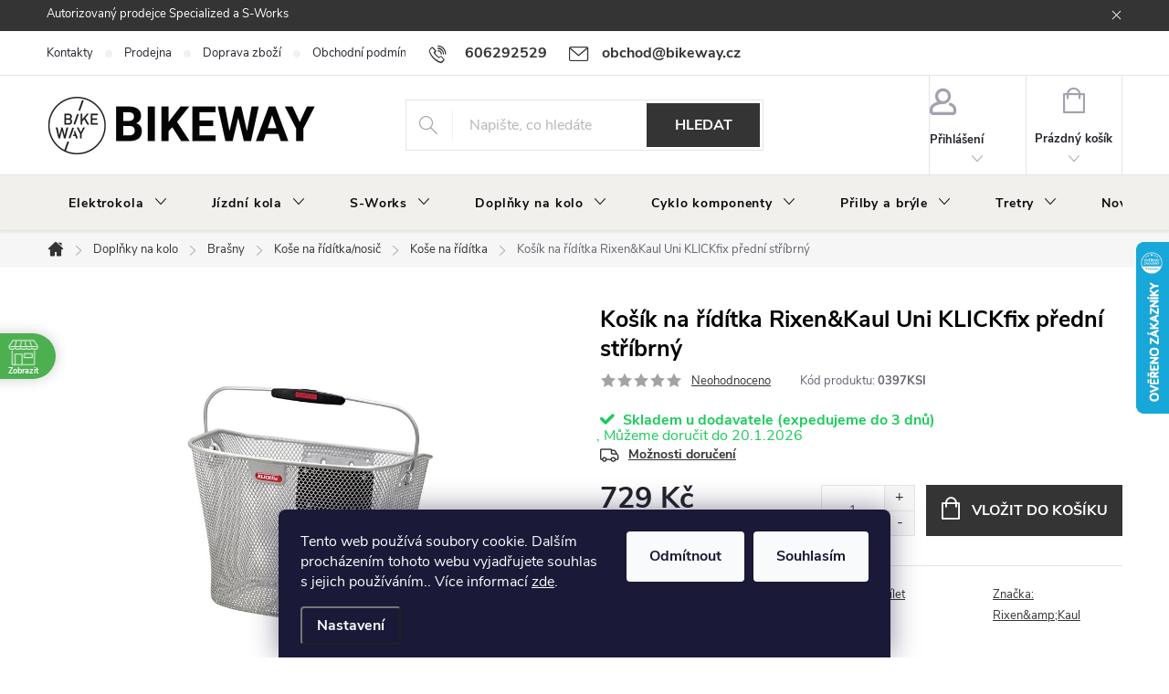

--- FILE ---
content_type: text/html; charset=utf-8
request_url: https://www.bikeway.cz/kose-na-riditka/kosik-na-riditka-rixen-kaul-uni-klickfix-predni-stribrny/
body_size: 45821
content:
<!doctype html><html lang="cs" dir="ltr" class="header-background-light external-fonts-loaded"><head><meta charset="utf-8" /><meta name="viewport" content="width=device-width,initial-scale=1" /><title>Košík na řídítka Rixen&amp;Kaul Uni KLICKfix přední stříbrný - BIKEWAY.CZ</title><link rel="preconnect" href="https://cdn.myshoptet.com" /><link rel="dns-prefetch" href="https://cdn.myshoptet.com" /><link rel="preload" href="https://cdn.myshoptet.com/prj/dist/master/cms/libs/jquery/jquery-1.11.3.min.js" as="script" /><link href="https://cdn.myshoptet.com/prj/dist/master/cms/templates/frontend_templates/shared/css/font-face/pt-serif.css" rel="stylesheet"><script>
dataLayer = [];
dataLayer.push({'shoptet' : {
    "pageId": 4560,
    "pageType": "productDetail",
    "currency": "CZK",
    "currencyInfo": {
        "decimalSeparator": ",",
        "exchangeRate": 1,
        "priceDecimalPlaces": 0,
        "symbol": "K\u010d",
        "symbolLeft": 0,
        "thousandSeparator": " "
    },
    "language": "cs",
    "projectId": 234900,
    "product": {
        "id": 74658,
        "guid": "984535a5-b99b-11e8-a8f6-002590dad85e",
        "hasVariants": false,
        "codes": [
            {
                "code": "0397KSI"
            }
        ],
        "code": "0397KSI",
        "name": "Ko\u0161\u00edk na \u0159\u00edd\u00edtka Rixen&Kaul Uni KLICKfix p\u0159edn\u00ed st\u0159\u00edbrn\u00fd",
        "appendix": "",
        "weight": 0,
        "manufacturer": "Rixen&amp;Kaul",
        "manufacturerGuid": "1EF5332C3DA9669A8523DA0BA3DED3EE",
        "currentCategory": "DOPL\u0147KY NA KOLO | Bra\u0161ny | Ko\u0161e na \u0159\u00edd\u00edtka\/nosi\u010d | Ko\u0161e na \u0159\u00edd\u00edtka",
        "currentCategoryGuid": "65d4d455-be27-11e8-a8f6-002590dad85e",
        "defaultCategory": "DOPL\u0147KY NA KOLO | Bra\u0161ny | Ko\u0161e na \u0159\u00edd\u00edtka\/nosi\u010d | Ko\u0161e na \u0159\u00edd\u00edtka",
        "defaultCategoryGuid": "65d4d455-be27-11e8-a8f6-002590dad85e",
        "currency": "CZK",
        "priceWithVat": 729
    },
    "stocks": [
        {
            "id": "ext",
            "title": "Sklad",
            "isDeliveryPoint": 0,
            "visibleOnEshop": 1
        }
    ],
    "cartInfo": {
        "id": null,
        "freeShipping": false,
        "freeShippingFrom": 2999,
        "leftToFreeGift": {
            "formattedPrice": "0 K\u010d",
            "priceLeft": 0
        },
        "freeGift": false,
        "leftToFreeShipping": {
            "priceLeft": 2999,
            "dependOnRegion": 0,
            "formattedPrice": "2 999 K\u010d"
        },
        "discountCoupon": [],
        "getNoBillingShippingPrice": {
            "withoutVat": 0,
            "vat": 0,
            "withVat": 0
        },
        "cartItems": [],
        "taxMode": "ORDINARY"
    },
    "cart": [],
    "customer": {
        "priceRatio": 1,
        "priceListId": 1,
        "groupId": null,
        "registered": false,
        "mainAccount": false
    }
}});
dataLayer.push({'cookie_consent' : {
    "marketing": "denied",
    "analytics": "denied"
}});
document.addEventListener('DOMContentLoaded', function() {
    shoptet.consent.onAccept(function(agreements) {
        if (agreements.length == 0) {
            return;
        }
        dataLayer.push({
            'cookie_consent' : {
                'marketing' : (agreements.includes(shoptet.config.cookiesConsentOptPersonalisation)
                    ? 'granted' : 'denied'),
                'analytics': (agreements.includes(shoptet.config.cookiesConsentOptAnalytics)
                    ? 'granted' : 'denied')
            },
            'event': 'cookie_consent'
        });
    });
});
</script>

<!-- Google Tag Manager -->
<script>(function(w,d,s,l,i){w[l]=w[l]||[];w[l].push({'gtm.start':
new Date().getTime(),event:'gtm.js'});var f=d.getElementsByTagName(s)[0],
j=d.createElement(s),dl=l!='dataLayer'?'&l='+l:'';j.async=true;j.src=
'https://www.googletagmanager.com/gtm.js?id='+i+dl;f.parentNode.insertBefore(j,f);
})(window,document,'script','dataLayer','GTM-MQ82L6M');</script>
<!-- End Google Tag Manager -->

<meta property="og:type" content="website"><meta property="og:site_name" content="bikeway.cz"><meta property="og:url" content="https://www.bikeway.cz/kose-na-riditka/kosik-na-riditka-rixen-kaul-uni-klickfix-predni-stribrny/"><meta property="og:title" content="Košík na řídítka Rixen&amp;Kaul Uni KLICKfix přední stříbrný - BIKEWAY.CZ"><meta name="author" content="BIKEWAY.CZ"><meta name="web_author" content="Shoptet.cz"><meta name="dcterms.rightsHolder" content="www.bikeway.cz"><meta name="robots" content="index,follow"><meta property="og:image" content="https://cdn.myshoptet.com/usr/www.bikeway.cz/user/shop/big/74658-1_0397ksi.png?5c1cba26"><meta property="og:description" content="Koše na řídítka, BIKEWAY.CZ Cykloprodejna Bikeway.cz v Praze Uhříněvsi - ✅ Horská, silniční, gravel, dětská jízdní kola. ✅ Elektrokola Specialized Turbo Levo, Vado, Como, Tero. ✅ Servis kol a elektrokol. ✅ Internetový obchod - široký výběr cyklo doplňků a komponentů."><meta name="description" content="Koše na řídítka, BIKEWAY.CZ Cykloprodejna Bikeway.cz v Praze Uhříněvsi - ✅ Horská, silniční, gravel, dětská jízdní kola. ✅ Elektrokola Specialized Turbo Levo, Vado, Como, Tero. ✅ Servis kol a elektrokol. ✅ Internetový obchod - široký výběr cyklo doplňků a komponentů."><meta property="product:price:amount" content="729"><meta property="product:price:currency" content="CZK"><style>:root {--color-primary: #343434;--color-primary-h: 0;--color-primary-s: 0%;--color-primary-l: 20%;--color-primary-hover: #049cec;--color-primary-hover-h: 201;--color-primary-hover-s: 97%;--color-primary-hover-l: 47%;--color-secondary: #343434;--color-secondary-h: 0;--color-secondary-s: 0%;--color-secondary-l: 20%;--color-secondary-hover: #30cf71;--color-secondary-hover-h: 145;--color-secondary-hover-s: 62%;--color-secondary-hover-l: 50%;--color-tertiary: #5bccd6;--color-tertiary-h: 185;--color-tertiary-s: 60%;--color-tertiary-l: 60%;--color-tertiary-hover: #ffbb00;--color-tertiary-hover-h: 44;--color-tertiary-hover-s: 100%;--color-tertiary-hover-l: 50%;--color-header-background: #ffffff;--template-font: "PT Serif";--template-headings-font: "PT Serif";--header-background-url: url("[data-uri]");--cookies-notice-background: #1A1937;--cookies-notice-color: #F8FAFB;--cookies-notice-button-hover: #f5f5f5;--cookies-notice-link-hover: #27263f;--templates-update-management-preview-mode-content: "Náhled aktualizací šablony je aktivní pro váš prohlížeč."}</style>
    <script>var shoptet = shoptet || {};</script>
    <script src="https://cdn.myshoptet.com/prj/dist/master/shop/dist/main-3g-header.js.05f199e7fd2450312de2.js"></script>
<!-- User include --><!-- service 776(417) html code header -->
<link type="text/css" rel="stylesheet" media="all"  href="https://cdn.myshoptet.com/usr/paxio.myshoptet.com/user/documents/blank/style.css?v1602546"/>
<link href="https://cdn.myshoptet.com/prj/dist/master/shop/dist/font-shoptet-11.css.62c94c7785ff2cea73b2.css" rel="stylesheet">
<link href="https://cdn.myshoptet.com/usr/paxio.myshoptet.com/user/documents/blank/ikony.css?v9" rel="stylesheet">
<link type="text/css" rel="stylesheet" media="screen"  href="https://cdn.myshoptet.com/usr/paxio.myshoptet.com/user/documents/blank/preklady.css?v27" />
<link rel="stylesheet" href="https://cdn.myshoptet.com/usr/paxio.myshoptet.com/user/documents/blank/Slider/slick.css" />
<link rel="stylesheet" href="https://cdn.myshoptet.com/usr/paxio.myshoptet.com/user/documents/blank/Slider/slick-theme.css?v4" />
<link rel="stylesheet" href="https://cdn.myshoptet.com/usr/paxio.myshoptet.com/user/documents/blank/Slider/slick-classic.css?v3" />

<!-- api 422(76) html code header -->
<link rel="stylesheet" href="https://cdn.myshoptet.com/usr/api2.dklab.cz/user/documents/_doplnky/odpocet/234900/1354/234900_1354.css" type="text/css" /><style>
        :root {            
            --dklab-countdown-category-text-color: #FFFFFF;
            --dklab-countdown-detail-text-color: #FFFFFF;
            --dklab-countdown-background-lower-color: #FA0A0A;
            --dklab-countdown-background-upper-color: #FA0A0A;
            --dklab-countdown-background-lower-color-detail: #FA0A0A;
            --dklab-countdown-background-upper-color-detail: #FA0A0A;
            --dklab-countdown-carousel-text-color: #FFFFFF;            
            --dklab-countdown-radius: 10px;
            --dklab-countdown-carousel-background-color: #2D58FF;
        }
        </style>
<!-- api 426(80) html code header -->
<link rel="stylesheet" href="https://cdn.myshoptet.com/usr/api2.dklab.cz/user/documents/_doplnky/navstivene/234900/12/234900_12.css" type="text/css" /><style> :root { --dklab-lastvisited-background-color: #18E7AB; } </style>
<!-- api 427(81) html code header -->
<link rel="stylesheet" href="https://cdn.myshoptet.com/usr/api2.dklab.cz/user/documents/_doplnky/instagram/234900/10/234900_10.css" type="text/css" /><style>
        :root {
            --dklab-instagram-header-color: #000000;  
            --dklab-instagram-header-background: #DDDDDD;  
            --dklab-instagram-font-weight: 700;
            --dklab-instagram-font-size: 120%;
            --dklab-instagram-logoUrl: url(https://cdn.myshoptet.com/usr/api2.dklab.cz/user/documents/_doplnky/instagram/img/logo-duha.png); 
            --dklab-instagram-logo-size-width: 25px;
            --dklab-instagram-logo-size-height: 25px;                        
            --dklab-instagram-hover-content: "\e903";                        
            --dklab-instagram-padding: 0px;                        
            --dklab-instagram-border-color: #888888;
            
        }
        </style>
<!-- api 494(146) html code header -->
<link rel="stylesheet" href="https://cdn.myshoptet.com/usr/api2.dklab.cz/user/documents/_doplnky/porovnavac/234900/8/234900_8.css" type="text/css" /><style>
        :root {
            --dklab-comparer-flag-color: #239CEB;
            --dklab-comparer-flag-text-color: #FFFFFF;
            --dklab-comparer-add-text-color: #140301;
            --dklab-comparer-remove-text-color: #239CEB;
            --dklab-comparer-header-icon-color: #000000;
            --dklab-comparer-border-color: #000000;            
            --dklab-comparer-counter-color: #239CEB;            
        }</style>
<!-- api 473(125) html code header -->

                <style>
                    #order-billing-methods .radio-wrapper[data-guid="011a3ca4-8cfa-11ed-a84f-002590dc5efc"]:not(.cgapplepay), #order-billing-methods .radio-wrapper[data-guid="2fc988b9-9b1f-11ed-a84f-002590dc5efc"]:not(.cggooglepay) {
                        display: none;
                    }
                </style>
                <script type="text/javascript">
                    document.addEventListener('DOMContentLoaded', function() {
                        if (getShoptetDataLayer('pageType') === 'billingAndShipping') {
                            
                try {
                    if (window.ApplePaySession && window.ApplePaySession.canMakePayments()) {
                        document.querySelector('#order-billing-methods .radio-wrapper[data-guid="011a3ca4-8cfa-11ed-a84f-002590dc5efc"]').classList.add('cgapplepay');
                    }
                } catch (err) {} 
            
                            
                const cgBaseCardPaymentMethod = {
                        type: 'CARD',
                        parameters: {
                            allowedAuthMethods: ["PAN_ONLY", "CRYPTOGRAM_3DS"],
                            allowedCardNetworks: [/*"AMEX", "DISCOVER", "INTERAC", "JCB",*/ "MASTERCARD", "VISA"]
                        }
                };
                
                function cgLoadScript(src, callback)
                {
                    var s,
                        r,
                        t;
                    r = false;
                    s = document.createElement('script');
                    s.type = 'text/javascript';
                    s.src = src;
                    s.onload = s.onreadystatechange = function() {
                        if ( !r && (!this.readyState || this.readyState == 'complete') )
                        {
                            r = true;
                            callback();
                        }
                    };
                    t = document.getElementsByTagName('script')[0];
                    t.parentNode.insertBefore(s, t);
                } 
                
                function cgGetGoogleIsReadyToPayRequest() {
                    return Object.assign(
                        {},
                        {
                            apiVersion: 2,
                            apiVersionMinor: 0
                        },
                        {
                            allowedPaymentMethods: [cgBaseCardPaymentMethod]
                        }
                    );
                }

                function onCgGooglePayLoaded() {
                    let paymentsClient = new google.payments.api.PaymentsClient({environment: 'PRODUCTION'});
                    paymentsClient.isReadyToPay(cgGetGoogleIsReadyToPayRequest()).then(function(response) {
                        if (response.result) {
                            document.querySelector('#order-billing-methods .radio-wrapper[data-guid="2fc988b9-9b1f-11ed-a84f-002590dc5efc"]').classList.add('cggooglepay');	 	 	 	 	 
                        }
                    })
                    .catch(function(err) {});
                }
                
                cgLoadScript('https://pay.google.com/gp/p/js/pay.js', onCgGooglePayLoaded);
            
                        }
                    });
                </script> 
                
<!-- api 690(337) html code header -->
<script>var ophWidgetData={"lang":"cs","link":"https:\/\/www.bikeway.cz\/kontakty\/","logo":true,"turnOff":false,"expanded":false,"lunchShow":false,"checkHoliday":true,"showNextWeek":true,"showWidgetStart":"06:00","showWidgetEnd":"20:00","beforeOpenStore":"60","beforeCloseStore":"60","openingHours":[{"day":1,"openHour":"10:00","closeHour":"18:00","openPause":"","closePause":"","closed":false},{"day":2,"openHour":"10:00","closeHour":"16:00","openPause":"","closePause":"","closed":false},{"day":3,"openHour":"10:00","closeHour":"18:00","openPause":"","closePause":"","closed":false},{"day":4,"openHour":"10:00","closeHour":"18:00","openPause":"","closePause":"","closed":false},{"day":5,"openHour":"10:00","closeHour":"18:00","openPause":"","closePause":"","closed":false},{"day":6,"openHour":"09:00","closeHour":"12:00","openPause":"","closePause":"","closed":false},{"day":7,"openHour":"10:00","closeHour":"18:00","openPause":"","closePause":"","closed":true}],"excludes":[{"date":"2025-06-06","openHour":"","closeHour":"","openPause":"","closePause":"","closed":true,"text":""},{"date":"2025-06-07","openHour":"","closeHour":"","openPause":"","closePause":"","closed":true,"text":""},{"date":"2025-07-01","openHour":"","closeHour":"","openPause":"","closePause":"","closed":true,"text":""},{"date":"2025-07-02","openHour":"","closeHour":"","openPause":"","closePause":"","closed":true,"text":""},{"date":"2025-07-03","openHour":"","closeHour":"","openPause":"","closePause":"","closed":true,"text":""},{"date":"2025-07-04","openHour":"","closeHour":"","openPause":"","closePause":"","closed":true,"text":""},{"date":"2025-07-05","openHour":"","closeHour":"","openPause":"","closePause":"","closed":true,"text":""},{"date":"2025-07-23","openHour":"","closeHour":"","openPause":"","closePause":"","closed":true,"text":""},{"date":"2025-07-24","openHour":"","closeHour":"","openPause":"","closePause":"","closed":true,"text":""},{"date":"2025-07-25","openHour":"","closeHour":"","openPause":"","closePause":"","closed":true,"text":""},{"date":"2025-07-26","openHour":"","closeHour":"","openPause":"","closePause":"","closed":true,"text":""},{"date":"2025-07-27","openHour":"","closeHour":"","openPause":"","closePause":"","closed":true,"text":""},{"date":"2025-07-28","openHour":"","closeHour":"","openPause":"","closePause":"","closed":true,"text":""},{"date":"2025-07-29","openHour":"","closeHour":"","openPause":"","closePause":"","closed":true,"text":""},{"date":"2025-07-30","openHour":"","closeHour":"","openPause":"","closePause":"","closed":true,"text":""},{"date":"2025-07-31","openHour":"","closeHour":"","openPause":"","closePause":"","closed":true,"text":""},{"date":"2025-08-01","openHour":"","closeHour":"","openPause":"","closePause":"","closed":true,"text":""},{"date":"2025-08-02","openHour":"","closeHour":"","openPause":"","closePause":"","closed":true,"text":""},{"date":"2025-10-07","openHour":"","closeHour":"","openPause":"","closePause":"","closed":true,"text":""},{"date":"2025-10-08","openHour":"","closeHour":"","openPause":"","closePause":"","closed":true,"text":""},{"date":"2025-10-27","openHour":"","closeHour":"","openPause":"","closePause":"","closed":true,"text":""},{"date":"2025-11-08","openHour":"","closeHour":"","openPause":"","closePause":"","closed":true,"text":""},{"date":"2025-11-29","openHour":"","closeHour":"","openPause":"","closePause":"","closed":true,"text":""},{"date":"2025-12-21","openHour":"","closeHour":"","openPause":"","closePause":"","closed":true,"text":""},{"date":"2025-12-24","openHour":"","closeHour":"","openPause":"","closePause":"","closed":true,"text":""},{"date":"2025-12-25","openHour":"","closeHour":"","openPause":"","closePause":"","closed":true,"text":""},{"date":"2025-12-26","openHour":"","closeHour":"","openPause":"","closePause":"","closed":true,"text":""},{"date":"2025-12-27","openHour":"","closeHour":"","openPause":"","closePause":"","closed":true,"text":""},{"date":"2025-12-28","openHour":"","closeHour":"","openPause":"","closePause":"","closed":true,"text":""},{"date":"2025-12-29","openHour":"","closeHour":"","openPause":"","closePause":"","closed":true,"text":""},{"date":"2025-12-30","openHour":"","closeHour":"","openPause":"","closePause":"","closed":true,"text":""},{"date":"2025-12-31","openHour":"","closeHour":"","openPause":"","closePause":"","closed":true,"text":""},{"date":"2026-01-01","openHour":"","closeHour":"","openPause":"","closePause":"","closed":true,"text":""},{"date":"2026-01-03","openHour":"","closeHour":"","openPause":"","closePause":"","closed":true,"text":""},{"date":"2026-01-04","openHour":"","closeHour":"","openPause":"","closePause":"","closed":true,"text":""},{"date":"2026-01-22","openHour":"15:00","closeHour":"","openPause":"","closePause":"","closed":true,"text":""},{"date":"2026-01-23","openHour":"","closeHour":"","openPause":"","closePause":"","closed":true,"text":""},{"date":"2026-01-24","openHour":"","closeHour":"","openPause":"","closePause":"","closed":true,"text":""}],"holidayList":["01-01","01-05","08-05","05-07","06-07","28-09","28-10","17-11","24-12","25-12","26-12"],"todayLongFormat":false,"colors":{"bg_header_color":"","bg_logo_color":"","bg_title_color":"","bg_preopen_color":"#03a9f4","bg_open_color":"#4caf50","bg_pause_color":"#ff9800","bg_preclose_color":"#ff6f00","bg_close_color":"#e94b4b","color_exception_day":"#e94b4b"},"address":"Jind\u0159icha Buben\u00ed\u010dka 1598\/11\n(vchod z ul. Ke K\u0159\u00ed\u017ei)\n10400 Praha 22- Uh\u0159\u00edn\u011bves","icon":"icon-01","bottomPosition":"300","disableDetail":false,"disableDetailTable":false,"hideOnMobile":true,"hideOnCheckout":true,"weekTurnOff":[],"directPosition":"ltr"}</script>
<!-- service 427(81) html code header -->
<link rel="stylesheet" href="https://cdn.myshoptet.com/usr/api2.dklab.cz/user/documents/_doplnky/instagram/font/instagramplus.css" type="text/css" />

<!-- service 421(75) html code header -->
<style>
body:not(.template-07):not(.template-09):not(.template-10):not(.template-11):not(.template-12):not(.template-13):not(.template-14) #return-to-top i::before {content: 'a';}
#return-to-top i:before {content: '\e911';}
#return-to-top {
z-index: 99999999;
    position: fixed;
    bottom: 45px;
    right: 20px;
background: rgba(0, 0, 0, 0.7);
    width: 50px;
    height: 50px;
    display: block;
    text-decoration: none;
    -webkit-border-radius: 35px;
    -moz-border-radius: 35px;
    border-radius: 35px;
    display: none;
    -webkit-transition: all 0.3s linear;
    -moz-transition: all 0.3s ease;
    -ms-transition: all 0.3s ease;
    -o-transition: all 0.3s ease;
    transition: all 0.3s ease;
}
#return-to-top i {color: #fff;margin: -10px 0 0 -10px;position: relative;left: 50%;top: 50%;font-size: 19px;-webkit-transition: all 0.3s ease;-moz-transition: all 0.3s ease;-ms-transition: all 0.3s ease;-o-transition: all 0.3s ease;transition: all 0.3s ease;height: 20px;width: 20px;text-align: center;display: block;font-style: normal;}
#return-to-top:hover {
    background: rgba(0, 0, 0, 0.9);
}
#return-to-top:hover i {
    color: #fff;
}
.icon-chevron-up::before {
font-weight: bold;
}
.ordering-process #return-to-top{display: none !important;}
</style>
<!-- service 565(213) html code header -->
<!--
<link rel="stylesheet" type="text/css" href="https://app.visual.ws/gpwebpay_shoptet/shoptet.css">
<script async defer type="text/javascript" src="https://app.visual.ws/gpwebpay_shoptet/shoptet.js"></script>
-->
<!-- service 690(337) html code header -->
<link href="https://cdn.myshoptet.com/usr/mcore.myshoptet.com/user/documents/upload/addon01/ophWidget.min.css?v=1.6.9" rel="stylesheet" />


<!-- service 2322(1835) html code header -->
<link rel="stylesheet" href="https://cdn.myshoptet.com/addons/dominikmartini/product_salecode/styles.header.min.css?1f0482a01621d4a6d7beb5cd811f2e28c64f26c2">
<!-- service 494(146) html code header -->
<style>
@font-face {
    font-family: 'porovnavac';
    src:  url('https://cdn.myshoptet.com/usr/api2.dklab.cz/user/documents/_doplnky/porovnavac/font/porovnavac.eot?v6');
    src:  url('https://cdn.myshoptet.com/usr/api2.dklab.cz/user/documents/_doplnky/porovnavac/font/porovnavac.eot?v6#iefix') format('embedded-opentype'),
    url('https://cdn.myshoptet.com/usr/api2.dklab.cz/user/documents/_doplnky/porovnavac/font/porovnavac.ttf?v6') format('truetype'),
    url('https://cdn.myshoptet.com/usr/api2.dklab.cz/user/documents/_doplnky/porovnavac/font/porovnavac.woff?v6') format('woff'),
    url('https://cdn.myshoptet.com/usr/api2.dklab.cz/user/documents/_doplnky/porovnavac/font/porovnavac.svg?v6') format('svg');
    font-weight: normal;
    font-style: normal;
}
</style>
<!-- service 417(71) html code header -->
<style>
@media screen and (max-width: 767px) {
body.sticky-mobile:not(.paxio-merkur):not(.venus) .dropdown {display: none !important;}
body.sticky-mobile:not(.paxio-merkur):not(.venus) .languagesMenu{right: 98px; position: absolute;}
body.sticky-mobile:not(.paxio-merkur):not(.venus) .languagesMenu .caret{display: none !important;}
body.sticky-mobile:not(.paxio-merkur):not(.venus) .languagesMenu.open .languagesMenu__content {display: block;right: 0;left: auto;}
.template-12 #header .site-name {max-width: 40% !important;}
}
@media screen and (-ms-high-contrast: active), (-ms-high-contrast: none) {
.template-12 #header {position: fixed; width: 100%;}
.template-12 #content-wrapper.content-wrapper{padding-top: 80px;}
}
.sticky-mobile #header-image{display: none;}
@media screen and (max-width: 640px) {
.template-04.sticky-mobile #header-cart{position: fixed;top: 3px;right: 92px;}
.template-04.sticky-mobile #header-cart::before {font-size: 32px;}
.template-04.sticky-mobile #header-cart strong{display: none;}
}
@media screen and (min-width: 641px) {
.dklabGarnet #main-wrapper {overflow: visible !important;}
}
.dklabGarnet.sticky-mobile #logo img {top: 0 !important;}
@media screen and (min-width: 768px){
.top-navigation-bar .site-name {display: none;}
}
/*NOVÁ VERZE MOBILNÍ HLAVIČKY*/
@media screen and (max-width: 767px){
.scrolled-down body:not(.ordering-process):not(.search-window-visible) .top-navigation-bar {transform: none !important;}
.scrolled-down body:not(.ordering-process):not(.search-window-visible) #header .site-name {transform: none !important;}
.scrolled-down body:not(.ordering-process):not(.search-window-visible) #header .cart-count {transform: none !important;}
.scrolled-down #header {transform: none !important;}

body.template-11.mobile-header-version-1:not(.paxio-merkur):not(.venus) .top-navigation-bar .site-name{display: none !important;}
body.template-11.mobile-header-version-1:not(.paxio-merkur):not(.venus) #header .cart-count {top: -39px !important;position: absolute !important;}
.template-11.sticky-mobile.mobile-header-version-1 .responsive-tools > a[data-target="search"] {visibility: visible;}
.template-12.mobile-header-version-1 #header{position: fixed !important;}
.template-09.mobile-header-version-1.sticky-mobile .top-nav .subnav-left {visibility: visible;}
}

/*Disco*/
@media screen and (min-width: 768px){
.template-13:not(.jupiter) #header, .template-14 #header{position: sticky;top: 0;z-index: 8;}
.template-14.search-window-visible #header{z-index: 9999;}
body.navigation-hovered::before {z-index: 7;}
/*
.template-13 .top-navigation-bar{z-index: 10000;}
.template-13 .popup-widget {z-index: 10001;}
*/
.scrolled .template-13 #header, .scrolled .template-14 #header{box-shadow: 0 2px 10px rgba(0,0,0,0.1);}
.search-focused::before{z-index: 8;}
.top-navigation-bar{z-index: 9;position: relative;}
.paxio-merkur.top-navigation-menu-visible #header .search-form .form-control {z-index: 1;}
.paxio-merkur.top-navigation-menu-visible .search-form::before {z-index: 1;}
.scrolled .popup-widget.cart-widget {position: fixed;top: 68px !important;}

/* MERKUR */
.paxio-merkur.sticky-mobile.template-11 #oblibeneBtn{line-height: 70px !important;}
}


/* VENUS */
@media screen and (min-width: 768px){
.venus.sticky-mobile:not(.ordering-process) #header {position: fixed !important;width: 100%;transform: none !important;translate: none !important;box-shadow: 0 2px 10px rgba(0,0,0,0.1);visibility: visible !important;opacity: 1 !important;}
.venus.sticky-mobile:not(.ordering-process) .overall-wrapper{padding-top: 160px;}
.venus.sticky-mobile.type-index:not(.ordering-process) .overall-wrapper{padding-top: 85px;}
.venus.sticky-mobile:not(.ordering-process) #content-wrapper.content-wrapper {padding-top: 0 !important;}
}
@media screen and (max-width: 767px){
.template-14 .top-navigation-bar > .site-name{display: none !important;}
.template-14 #header .header-top .header-top-wrapper .site-name{margin: 0;}
}
/* JUPITER */
@media screen and (max-width: 767px){
.scrolled-down body.jupiter:not(.ordering-process):not(.search-window-visible) #header .site-name {-webkit-transform: translateX(-50%) !important;transform: translateX(-50%) !important;}
}
@media screen and (min-width: 768px){
.jupiter.sticky-header #header::after{display: none;}
.jupiter.sticky-header #header{position: fixed; top: 0; width: 100%;z-index: 99;}
.jupiter.sticky-header.ordering-process #header{position: relative;}
.jupiter.sticky-header .overall-wrapper{padding-top: 182px;}
.jupiter.sticky-header.ordering-process .overall-wrapper{padding-top: 0;}
.jupiter.sticky-header #header .header-top {height: 80px;}
}
</style>
<!-- project html code header -->
<!-- ToolTip text -->
<style type="text/css">
  body.in-krok-1 .question-tooltip {display: none;}
  .tooltiptext {margin-top: -10px; padding-left: 21px; font-size: smaller;}
  
  #content .p-detail {
      display: flex;
      flex-direction: column;
}
#content .p-detail .products-related-header {
      order: 30;
}
#content .p-detail .products-related.products-additional {
      order: 31;
}
#content .p-detail .browse-p {
      order: 32;
}
.shp-tabs-row a[href$="#productsAlternative"] {
      display: none !important;
}
#tab-content {
      display: flex;
      flex-direction: column;
}
#productsAlternative {
      display: block !important;
      opacity: 1 !important;
      order: 99;
}
#productsAlternative:before {
      content: 'Podobné produkty';
      font-size: 140%;
      margin-top: 30px;
      display: block;
}
</style>
<meta name="seznam-wmt" content="uoaUtvrY49jOnhZfWQhRuVD9opuPtwIk" />
<meta name="facebook-domain-verification" content="hkol0y65jh5jq94xqya3gng8fheju5" />

<style>
@media screen and (min-width: 1200px){
.top-navigation-bar .project-email {display: inline-block;font-size: 16px;font-weight: bold;margin-left: 24px;color: var(--color-primary);}
a.project-email::before {content: '\e910';font-size: 16px;}
}
@media screen and (min-width: 360px) and (max-width: 767px){
.top-navigation-contacts{display: block !important;}
.top-navigation-contacts .project-phone{display: none !important;}
.top-navigation-contacts .project-email{display: block !important;position: absolute;right: 164px;top: 15px;color: #A3A3AF;}
a.project-email::before {content: '\e910';}
.top-navigation-contacts .project-email span{display: none;}
}
</style>

<style>
@media screen and (min-width: 768px) {
#header::after{background-color: #F1F0ED;} /* BARVA POZADÍ MENU */
.navigation-in {background-color: transparent;}
.navigation-in > ul > li > a, .submenu-arrow::after {color: #0B0B0B;} /* BARVA TEXTU V MENU */
.menu-helper::after {color: #C90E1F;} /* BARVA HAMBURGERU */
}
</style>

<style>
.discount-coupon:not(.uplatneno) form {display: block;margin-top: 0;}
.kupon-odkaz{display: none;}
</style>

<style>
.flag.flag-new {background-color: #42daf5;} /* PŘÍZNAK NOVINKA */
</style>

<style>
.p-detail-inner-header h1, .p-detail-inner-header .h1 {font-size: 25px;}
</style>

<style>
.p-detail-inner-header h1, .p-detail-inner-header .h1 {color: #000000;}
</style>

<style>
#header .site-name a img {max-height: 120px;}
</style>

<!-- Google tag (gtag.js) -->
<script async src="https://www.googletagmanager.com/gtag/js?id=G-2005JVLVGB"></script>
<script>
  window.dataLayer = window.dataLayer || [];
  function gtag(){dataLayer.push(arguments);}
  gtag('js', new Date());

  gtag('config', 'G-2005JVLVGB');
</script>

<style>.flag.flag-freeshipping {background-color: #008080;}</style>

<link rel="icon" type="image/png" href="/user/documents/favicon-96x96.png" sizes="96x96" />
<link rel="icon" type="image/svg+xml" href="/user/documents/favicon.svg" />
<link rel="shortcut icon" href="/user/documents/favicon.ico" />
<link rel="apple-touch-icon" sizes="180x180" href="/user/documents/apple-touch-icon.png" />
<meta name="apple-mobile-web-app-title" content="Bikeway.cz" />
<link rel="manifest" href="/user/documents/site.webmanifest" />

<style data-addon="Sleva po zadání kódu" data-author="Dominik Martini">
.dm-coupon-div {
border: dashed 1px #cb2d3e !important;
background-color: #ffffff !important;
color: #000000 !important;
border-radius: 0px !important;
}

.dm-coupon-div>div {
padding: 12px !important;
font-size: 16px !important;
}

.dm-coupon-div span {
color: #cb2d3e !important;
}

.dm-coupon-div.copied:before {
background-color: #cb2d3e !important;
font-size: 16px !important;
color: #ffffff !important;
}
</style>

<style>
.flag.flag-freeshipping {
background-color: #8f8383;
}
</style>
<!-- /User include --><link rel="canonical" href="https://www.bikeway.cz/kose-na-riditka/kosik-na-riditka-rixen-kaul-uni-klickfix-predni-stribrny/" />    <script>
        var _hwq = _hwq || [];
        _hwq.push(['setKey', 'C4B16D65AE6593A8C8B45B6D62976335']);
        _hwq.push(['setTopPos', '200']);
        _hwq.push(['showWidget', '22']);
        (function() {
            var ho = document.createElement('script');
            ho.src = 'https://cz.im9.cz/direct/i/gjs.php?n=wdgt&sak=C4B16D65AE6593A8C8B45B6D62976335';
            var s = document.getElementsByTagName('script')[0]; s.parentNode.insertBefore(ho, s);
        })();
    </script>
    <!-- Global site tag (gtag.js) - Google Analytics -->
    <script async src="https://www.googletagmanager.com/gtag/js?id=G-2005JVLVGB"></script>
    <script>
        
        window.dataLayer = window.dataLayer || [];
        function gtag(){dataLayer.push(arguments);}
        

                    console.debug('default consent data');

            gtag('consent', 'default', {"ad_storage":"denied","analytics_storage":"denied","ad_user_data":"denied","ad_personalization":"denied","wait_for_update":500});
            dataLayer.push({
                'event': 'default_consent'
            });
        
        gtag('js', new Date());

        
                gtag('config', 'G-2005JVLVGB', {"groups":"GA4","send_page_view":false,"content_group":"productDetail","currency":"CZK","page_language":"cs"});
        
                gtag('config', 'AW-968847051');
        
        
        
        
        
                    gtag('event', 'page_view', {"send_to":"GA4","page_language":"cs","content_group":"productDetail","currency":"CZK"});
        
                gtag('set', 'currency', 'CZK');

        gtag('event', 'view_item', {
            "send_to": "UA",
            "items": [
                {
                    "id": "0397KSI",
                    "name": "Ko\u0161\u00edk na \u0159\u00edd\u00edtka Rixen&Kaul Uni KLICKfix p\u0159edn\u00ed st\u0159\u00edbrn\u00fd",
                    "category": "DOPL\u0147KY NA KOLO \/ Bra\u0161ny \/ Ko\u0161e na \u0159\u00edd\u00edtka\/nosi\u010d \/ Ko\u0161e na \u0159\u00edd\u00edtka",
                                        "brand": "Rixen&amp;Kaul",
                                                            "price": 602
                }
            ]
        });
        
        
        
        
        
                    gtag('event', 'view_item', {"send_to":"GA4","page_language":"cs","content_group":"productDetail","value":602,"currency":"CZK","items":[{"item_id":"0397KSI","item_name":"Ko\u0161\u00edk na \u0159\u00edd\u00edtka Rixen&Kaul Uni KLICKfix p\u0159edn\u00ed st\u0159\u00edbrn\u00fd","item_brand":"Rixen&amp;Kaul","item_category":"DOPL\u0147KY NA KOLO","item_category2":"Bra\u0161ny","item_category3":"Ko\u0161e na \u0159\u00edd\u00edtka\/nosi\u010d","item_category4":"Ko\u0161e na \u0159\u00edd\u00edtka","price":602,"quantity":1,"index":0}]});
        
        
        
        
        
        
        
        document.addEventListener('DOMContentLoaded', function() {
            if (typeof shoptet.tracking !== 'undefined') {
                for (var id in shoptet.tracking.bannersList) {
                    gtag('event', 'view_promotion', {
                        "send_to": "UA",
                        "promotions": [
                            {
                                "id": shoptet.tracking.bannersList[id].id,
                                "name": shoptet.tracking.bannersList[id].name,
                                "position": shoptet.tracking.bannersList[id].position
                            }
                        ]
                    });
                }
            }

            shoptet.consent.onAccept(function(agreements) {
                if (agreements.length !== 0) {
                    console.debug('gtag consent accept');
                    var gtagConsentPayload =  {
                        'ad_storage': agreements.includes(shoptet.config.cookiesConsentOptPersonalisation)
                            ? 'granted' : 'denied',
                        'analytics_storage': agreements.includes(shoptet.config.cookiesConsentOptAnalytics)
                            ? 'granted' : 'denied',
                                                                                                'ad_user_data': agreements.includes(shoptet.config.cookiesConsentOptPersonalisation)
                            ? 'granted' : 'denied',
                        'ad_personalization': agreements.includes(shoptet.config.cookiesConsentOptPersonalisation)
                            ? 'granted' : 'denied',
                        };
                    console.debug('update consent data', gtagConsentPayload);
                    gtag('consent', 'update', gtagConsentPayload);
                    dataLayer.push(
                        { 'event': 'update_consent' }
                    );
                }
            });
        });
    </script>
<script>
    (function(t, r, a, c, k, i, n, g) { t['ROIDataObject'] = k;
    t[k]=t[k]||function(){ (t[k].q=t[k].q||[]).push(arguments) },t[k].c=i;n=r.createElement(a),
    g=r.getElementsByTagName(a)[0];n.async=1;n.src=c;g.parentNode.insertBefore(n,g)
    })(window, document, 'script', '//www.heureka.cz/ocm/sdk.js?source=shoptet&version=2&page=product_detail', 'heureka', 'cz');

    heureka('set_user_consent', 0);
</script>
</head><body class="desktop id-4560 in-kose-na-riditka template-11 type-product type-detail one-column-body columns-3 blank-mode blank-mode-css ums_forms_redesign--off ums_a11y_category_page--on ums_discussion_rating_forms--off ums_flags_display_unification--on ums_a11y_login--on mobile-header-version-0">
        <div id="fb-root"></div>
        <script>
            window.fbAsyncInit = function() {
                FB.init({
//                    appId            : 'your-app-id',
                    autoLogAppEvents : true,
                    xfbml            : true,
                    version          : 'v19.0'
                });
            };
        </script>
        <script async defer crossorigin="anonymous" src="https://connect.facebook.net/cs_CZ/sdk.js"></script>
<!-- Google Tag Manager (noscript) -->
<noscript><iframe src="https://www.googletagmanager.com/ns.html?id=GTM-MQ82L6M"
height="0" width="0" style="display:none;visibility:hidden"></iframe></noscript>
<!-- End Google Tag Manager (noscript) -->

    <div class="siteCookies siteCookies--bottom siteCookies--dark js-siteCookies" role="dialog" data-testid="cookiesPopup" data-nosnippet>
        <div class="siteCookies__form">
            <div class="siteCookies__content">
                <div class="siteCookies__text">
                    Tento web používá soubory cookie. Dalším procházením tohoto webu vyjadřujete souhlas s jejich používáním.. Více informací <a href="https://234900.myshoptet.com/podminky-ochrany-osobnich-udaju/" target="\">zde</a>.
                </div>
                <p class="siteCookies__links">
                    <button class="siteCookies__link js-cookies-settings" aria-label="Nastavení cookies" data-testid="cookiesSettings">Nastavení</button>
                </p>
            </div>
            <div class="siteCookies__buttonWrap">
                                    <button class="siteCookies__button js-cookiesConsentSubmit" value="reject" aria-label="Odmítnout cookies" data-testid="buttonCookiesReject">Odmítnout</button>
                                <button class="siteCookies__button js-cookiesConsentSubmit" value="all" aria-label="Přijmout cookies" data-testid="buttonCookiesAccept">Souhlasím</button>
            </div>
        </div>
        <script>
            document.addEventListener("DOMContentLoaded", () => {
                const siteCookies = document.querySelector('.js-siteCookies');
                document.addEventListener("scroll", shoptet.common.throttle(() => {
                    const st = document.documentElement.scrollTop;
                    if (st > 1) {
                        siteCookies.classList.add('siteCookies--scrolled');
                    } else {
                        siteCookies.classList.remove('siteCookies--scrolled');
                    }
                }, 100));
            });
        </script>
    </div>
<a href="#content" class="skip-link sr-only">Přejít na obsah</a><div class="overall-wrapper"><div class="site-msg information"><div class="container"><div class="text">Autorizovaný prodejce Specialized a S-Works</div><div class="close js-close-information-msg"></div></div></div><div class="user-action"><div class="container">
    <div class="user-action-in">
                    <div id="login" class="user-action-login popup-widget login-widget" role="dialog" aria-labelledby="loginHeading">
        <div class="popup-widget-inner">
                            <h2 id="loginHeading">Přihlášení k vašemu účtu</h2><div id="customerLogin"><form action="/action/Customer/Login/" method="post" id="formLoginIncluded" class="csrf-enabled formLogin" data-testid="formLogin"><input type="hidden" name="referer" value="" /><div class="form-group"><div class="input-wrapper email js-validated-element-wrapper no-label"><input type="email" name="email" class="form-control" autofocus placeholder="E-mailová adresa (např. jan@novak.cz)" data-testid="inputEmail" autocomplete="email" required /></div></div><div class="form-group"><div class="input-wrapper password js-validated-element-wrapper no-label"><input type="password" name="password" class="form-control" placeholder="Heslo" data-testid="inputPassword" autocomplete="current-password" required /><span class="no-display">Nemůžete vyplnit toto pole</span><input type="text" name="surname" value="" class="no-display" /></div></div><div class="form-group"><div class="login-wrapper"><button type="submit" class="btn btn-secondary btn-text btn-login" data-testid="buttonSubmit">Přihlásit se</button><div class="password-helper"><a href="/registrace/" data-testid="signup" rel="nofollow">Nová registrace</a><a href="/klient/zapomenute-heslo/" rel="nofollow">Zapomenuté heslo</a></div></div></div></form>
</div>                    </div>
    </div>

                            <div id="cart-widget" class="user-action-cart popup-widget cart-widget loader-wrapper" data-testid="popupCartWidget" role="dialog" aria-hidden="true">
    <div class="popup-widget-inner cart-widget-inner place-cart-here">
        <div class="loader-overlay">
            <div class="loader"></div>
        </div>
    </div>

    <div class="cart-widget-button">
        <a href="/kosik/" class="btn btn-conversion" id="continue-order-button" rel="nofollow" data-testid="buttonNextStep">Pokračovat do košíku</a>
    </div>
</div>
            </div>
</div>
</div><div class="top-navigation-bar" data-testid="topNavigationBar">

    <div class="container">

        <div class="top-navigation-contacts">
            <strong>Zákaznická podpora:</strong><a href="tel:606292529" class="project-phone" aria-label="Zavolat na 606292529" data-testid="contactboxPhone"><span>606292529</span></a><a href="mailto:obchod@bikeway.cz" class="project-email" data-testid="contactboxEmail"><span>obchod@bikeway.cz</span></a>        </div>

                            <div class="top-navigation-menu">
                <div class="top-navigation-menu-trigger"></div>
                <ul class="top-navigation-bar-menu">
                                            <li class="top-navigation-menu-item-29">
                            <a href="/kontakty/">Kontakty</a>
                        </li>
                                            <li class="top-navigation-menu-item-957">
                            <a href="/prodejna/">Prodejna</a>
                        </li>
                                            <li class="top-navigation-menu-item-963">
                            <a href="/doprava-zbozi/">Doprava zboží</a>
                        </li>
                                            <li class="top-navigation-menu-item-39">
                            <a href="/obchodni-podminky/">Obchodní podmínky</a>
                        </li>
                                            <li class="top-navigation-menu-item-691">
                            <a href="/podminky-ochrany-osobnich-udaju/">Podmínky ochrany osobních údajů </a>
                        </li>
                                            <li class="top-navigation-menu-item-6219">
                            <a href="/vraceni-a-reklamace-zbozi/">Vrácení a reklamace zboží</a>
                        </li>
                                            <li class="top-navigation-menu-item-8721">
                            <a href="/zpetny-odber-elektrozarizeni-s-ukoncenou-zivotnosti/">Zpětný odběr elektrozařízení s ukončenou životností</a>
                        </li>
                                            <li class="top-navigation-menu-item-6297">
                            <a href="/radek-dite/">O nás</a>
                        </li>
                                            <li class="top-navigation-menu-item--51">
                            <a href="/hodnoceni-obchodu/">Hodnocení obchodu</a>
                        </li>
                                            <li class="top-navigation-menu-item-8880">
                            <a href="/spotrebitelske-recenze/">Spotřebitelské recenze</a>
                        </li>
                                            <li class="top-navigation-menu-item-8868">
                            <a href="/zarucni-podminky-specialized/">Záruční podmínky Specialized</a>
                        </li>
                                    </ul>
                <ul class="top-navigation-bar-menu-helper"></ul>
            </div>
        
        <div class="top-navigation-tools top-navigation-tools--language">
            <div class="responsive-tools">
                <a href="#" class="toggle-window" data-target="search" aria-label="Hledat" data-testid="linkSearchIcon"></a>
                                                            <a href="#" class="toggle-window" data-target="login"></a>
                                                    <a href="#" class="toggle-window" data-target="navigation" aria-label="Menu" data-testid="hamburgerMenu"></a>
            </div>
                        <button class="top-nav-button top-nav-button-login toggle-window" type="button" data-target="login" aria-haspopup="dialog" aria-controls="login" aria-expanded="false" data-testid="signin"><span>Přihlášení</span></button>        </div>

    </div>

</div>
<header id="header"><div class="container navigation-wrapper">
    <div class="header-top">
        <div class="site-name-wrapper">
            <div class="site-name"><a href="/" data-testid="linkWebsiteLogo"><img src="https://cdn.myshoptet.com/usr/www.bikeway.cz/user/logos/lgbw-1.png" alt="BIKEWAY.CZ" fetchpriority="low" /></a></div>        </div>
        <div class="search" itemscope itemtype="https://schema.org/WebSite">
            <meta itemprop="headline" content="Koše na řídítka"/><meta itemprop="url" content="https://www.bikeway.cz"/><meta itemprop="text" content="Koše na řídítka, BIKEWAY.CZ Cykloprodejna Bikeway.cz v Praze Uhříněvsi - ✅ Horská, silniční, gravel, dětská jízdní kola. ✅ Elektrokola Specialized Turbo Levo, Vado, Como, Tero. ✅ Servis kol a elektrokol. ✅ Internetový obchod - široký výběr cyklo doplňků a komponentů."/>            <form action="/action/ProductSearch/prepareString/" method="post"
    id="formSearchForm" class="search-form compact-form js-search-main"
    itemprop="potentialAction" itemscope itemtype="https://schema.org/SearchAction" data-testid="searchForm">
    <fieldset>
        <meta itemprop="target"
            content="https://www.bikeway.cz/vyhledavani/?string={string}"/>
        <input type="hidden" name="language" value="cs"/>
        
            
<input
    type="search"
    name="string"
        class="query-input form-control search-input js-search-input"
    placeholder="Napište, co hledáte"
    autocomplete="off"
    required
    itemprop="query-input"
    aria-label="Vyhledávání"
    data-testid="searchInput"
>
            <button type="submit" class="btn btn-default" data-testid="searchBtn">Hledat</button>
        
    </fieldset>
</form>
        </div>
        <div class="navigation-buttons">
                
    <a href="/kosik/" class="btn btn-icon toggle-window cart-count" data-target="cart" data-hover="true" data-redirect="true" data-testid="headerCart" rel="nofollow" aria-haspopup="dialog" aria-expanded="false" aria-controls="cart-widget">
        
                <span class="sr-only">Nákupní košík</span>
        
            <span class="cart-price visible-lg-inline-block" data-testid="headerCartPrice">
                                    Prázdný košík                            </span>
        
    
            </a>
        </div>
    </div>
    <nav id="navigation" aria-label="Hlavní menu" data-collapsible="true"><div class="navigation-in menu"><ul class="menu-level-1" role="menubar" data-testid="headerMenuItems"><li class="menu-item-1011 ext" role="none"><a href="/elektrokola/" data-testid="headerMenuItem" role="menuitem" aria-haspopup="true" aria-expanded="false"><b>Elektrokola</b><span class="submenu-arrow"></span></a><ul class="menu-level-2" aria-label="Elektrokola" tabindex="-1" role="menu"><li class="menu-item-1056" role="none"><a href="/horska-celoodpruzena-elektrokola/" class="menu-image" data-testid="headerMenuItem" tabindex="-1" aria-hidden="true"><img src="data:image/svg+xml,%3Csvg%20width%3D%22140%22%20height%3D%22100%22%20xmlns%3D%22http%3A%2F%2Fwww.w3.org%2F2000%2Fsvg%22%3E%3C%2Fsvg%3E" alt="" aria-hidden="true" width="140" height="100"  data-src="https://cdn.myshoptet.com/usr/www.bikeway.cz/user/categories/thumb/specialized_turbo_levo_4_generace-1.png" fetchpriority="low" /></a><div><a href="/horska-celoodpruzena-elektrokola/" data-testid="headerMenuItem" role="menuitem"><span>Celoodpružená elektrokola FAV</span></a>
                        </div></li><li class="menu-item-1047" role="none"><a href="/horska-elektrokola/" class="menu-image" data-testid="headerMenuItem" tabindex="-1" aria-hidden="true"><img src="data:image/svg+xml,%3Csvg%20width%3D%22140%22%20height%3D%22100%22%20xmlns%3D%22http%3A%2F%2Fwww.w3.org%2F2000%2Fsvg%22%3E%3C%2Fsvg%3E" alt="" aria-hidden="true" width="140" height="100"  data-src="https://cdn.myshoptet.com/usr/www.bikeway.cz/user/categories/thumb/horsk___elektrokolo.png" fetchpriority="low" /></a><div><a href="/horska-elektrokola/" data-testid="headerMenuItem" role="menuitem"><span>Horská elektrokola FAV</span></a>
                        </div></li><li class="menu-item-1053" role="none"><a href="/horska-elektrokola-damska/" class="menu-image" data-testid="headerMenuItem" tabindex="-1" aria-hidden="true"><img src="data:image/svg+xml,%3Csvg%20width%3D%22140%22%20height%3D%22100%22%20xmlns%3D%22http%3A%2F%2Fwww.w3.org%2F2000%2Fsvg%22%3E%3C%2Fsvg%3E" alt="" aria-hidden="true" width="140" height="100"  data-src="https://cdn.myshoptet.com/usr/www.bikeway.cz/user/categories/thumb/horsk___elektrokolo_d__msk__.png" fetchpriority="low" /></a><div><a href="/horska-elektrokola-damska/" data-testid="headerMenuItem" role="menuitem"><span>Horská elektrokola dámská</span></a>
                        </div></li><li class="menu-item-8724" role="none"><a href="/gravel-elektrokola/" class="menu-image" data-testid="headerMenuItem" tabindex="-1" aria-hidden="true"><img src="data:image/svg+xml,%3Csvg%20width%3D%22140%22%20height%3D%22100%22%20xmlns%3D%22http%3A%2F%2Fwww.w3.org%2F2000%2Fsvg%22%3E%3C%2Fsvg%3E" alt="" aria-hidden="true" width="140" height="100"  data-src="https://cdn.myshoptet.com/usr/www.bikeway.cz/user/categories/thumb/gravel_elektrokola.jpg" fetchpriority="low" /></a><div><a href="/gravel-elektrokola/" data-testid="headerMenuItem" role="menuitem"><span>Gravel elektrokola</span></a>
                        </div></li><li class="menu-item-8024" role="none"><a href="/silnicni-elektrokola/" class="menu-image" data-testid="headerMenuItem" tabindex="-1" aria-hidden="true"><img src="data:image/svg+xml,%3Csvg%20width%3D%22140%22%20height%3D%22100%22%20xmlns%3D%22http%3A%2F%2Fwww.w3.org%2F2000%2Fsvg%22%3E%3C%2Fsvg%3E" alt="" aria-hidden="true" width="140" height="100"  data-src="https://cdn.myshoptet.com/usr/www.bikeway.cz/user/categories/thumb/silni__n___elektrokola.jpg" fetchpriority="low" /></a><div><a href="/silnicni-elektrokola/" data-testid="headerMenuItem" role="menuitem"><span>Silniční elektrokola</span></a>
                        </div></li><li class="menu-item-9044 has-third-level" role="none"><a href="/trekingova-elektrokola/" class="menu-image" data-testid="headerMenuItem" tabindex="-1" aria-hidden="true"><img src="data:image/svg+xml,%3Csvg%20width%3D%22140%22%20height%3D%22100%22%20xmlns%3D%22http%3A%2F%2Fwww.w3.org%2F2000%2Fsvg%22%3E%3C%2Fsvg%3E" alt="" aria-hidden="true" width="140" height="100"  data-src="https://cdn.myshoptet.com/usr/www.bikeway.cz/user/categories/thumb/trekingov___elektrokola.png" fetchpriority="low" /></a><div><a href="/trekingova-elektrokola/" data-testid="headerMenuItem" role="menuitem"><span>Trekingová elektrokola</span></a>
                                                    <ul class="menu-level-3" role="menu">
                                                                    <li class="menu-item-1014" role="none">
                                        <a href="/nizkonastupova-elektrokola/" data-testid="headerMenuItem" role="menuitem">
                                            Nízkonástupová elektrokola</a>,                                    </li>
                                                                    <li class="menu-item-1044" role="none">
                                        <a href="/trekingova-elektrokola-damska/" data-testid="headerMenuItem" role="menuitem">
                                            Trekingová elektrokola dámská</a>,                                    </li>
                                                                    <li class="menu-item-1041" role="none">
                                        <a href="/trekingova-elektrokola-panska/" data-testid="headerMenuItem" role="menuitem">
                                            Trekingová elektrokola pánská</a>                                    </li>
                                                            </ul>
                        </div></li><li class="menu-item-8935 has-third-level" role="none"><a href="/elektrokola-specialized/" class="menu-image" data-testid="headerMenuItem" tabindex="-1" aria-hidden="true"><img src="data:image/svg+xml,%3Csvg%20width%3D%22140%22%20height%3D%22100%22%20xmlns%3D%22http%3A%2F%2Fwww.w3.org%2F2000%2Fsvg%22%3E%3C%2Fsvg%3E" alt="" aria-hidden="true" width="140" height="100"  data-src="https://cdn.myshoptet.com/usr/www.bikeway.cz/user/categories/thumb/specialized_turbo_levo_4_generace-2.png" fetchpriority="low" /></a><div><a href="/elektrokola-specialized/" data-testid="headerMenuItem" role="menuitem"><span>Elektrokola Specialized</span></a>
                                                    <ul class="menu-level-3" role="menu">
                                                                    <li class="menu-item-8938" role="none">
                                        <a href="/como/" data-testid="headerMenuItem" role="menuitem">
                                            Specialized Turbo Como</a>,                                    </li>
                                                                    <li class="menu-item-8944" role="none">
                                        <a href="/creo-sl/" data-testid="headerMenuItem" role="menuitem">
                                            Specialized Turbo Creo SL</a>,                                    </li>
                                                                    <li class="menu-item-8953" role="none">
                                        <a href="/levo/" data-testid="headerMenuItem" role="menuitem">
                                            Specialized Turbo Levo</a>,                                    </li>
                                                                    <li class="menu-item-8956" role="none">
                                        <a href="/levo-sl/" data-testid="headerMenuItem" role="menuitem">
                                            Specialized Turbo Levo SL</a>,                                    </li>
                                                                    <li class="menu-item-8959" role="none">
                                        <a href="/tero/" data-testid="headerMenuItem" role="menuitem">
                                            Specialized Turbo Tero</a>,                                    </li>
                                                                    <li class="menu-item-8962" role="none">
                                        <a href="/tero-x/" data-testid="headerMenuItem" role="menuitem">
                                            Specialized Turbo Tero X</a>,                                    </li>
                                                                    <li class="menu-item-8965" role="none">
                                        <a href="/vado/" data-testid="headerMenuItem" role="menuitem">
                                            Specialized Turbo Vado</a>,                                    </li>
                                                                    <li class="menu-item-8968" role="none">
                                        <a href="/vado-sl/" data-testid="headerMenuItem" role="menuitem">
                                            Specialized Turbo Vado SL</a>                                    </li>
                                                            </ul>
                        </div></li><li class="menu-item-9133" role="none"><a href="/lehka-elektrokola-specialized/" class="menu-image" data-testid="headerMenuItem" tabindex="-1" aria-hidden="true"><img src="data:image/svg+xml,%3Csvg%20width%3D%22140%22%20height%3D%22100%22%20xmlns%3D%22http%3A%2F%2Fwww.w3.org%2F2000%2Fsvg%22%3E%3C%2Fsvg%3E" alt="" aria-hidden="true" width="140" height="100"  data-src="https://cdn.myshoptet.com/usr/www.bikeway.cz/user/categories/thumb/lehka_elektrokola.png" fetchpriority="low" /></a><div><a href="/lehka-elektrokola-specialized/" data-testid="headerMenuItem" role="menuitem"><span>Lehká elektrokola Specialized</span></a>
                        </div></li><li class="menu-item-9136" role="none"><a href="/karbonova-elektrokola-specialized/" class="menu-image" data-testid="headerMenuItem" tabindex="-1" aria-hidden="true"><img src="data:image/svg+xml,%3Csvg%20width%3D%22140%22%20height%3D%22100%22%20xmlns%3D%22http%3A%2F%2Fwww.w3.org%2F2000%2Fsvg%22%3E%3C%2Fsvg%3E" alt="" aria-hidden="true" width="140" height="100"  data-src="https://cdn.myshoptet.com/usr/www.bikeway.cz/user/categories/thumb/karbonova_elektrokola.png" fetchpriority="low" /></a><div><a href="/karbonova-elektrokola-specialized/" data-testid="headerMenuItem" role="menuitem"><span>Karbonová elektrokola Specialized</span></a>
                        </div></li><li class="menu-item-9121" role="none"><a href="/vyprodej-elektrokola/" class="menu-image" data-testid="headerMenuItem" tabindex="-1" aria-hidden="true"><img src="data:image/svg+xml,%3Csvg%20width%3D%22140%22%20height%3D%22100%22%20xmlns%3D%22http%3A%2F%2Fwww.w3.org%2F2000%2Fsvg%22%3E%3C%2Fsvg%3E" alt="" aria-hidden="true" width="140" height="100"  data-src="https://cdn.myshoptet.com/usr/www.bikeway.cz/user/categories/thumb/elektrokola_v__prodej.png" fetchpriority="low" /></a><div><a href="/vyprodej-elektrokola/" data-testid="headerMenuItem" role="menuitem"><span>Výprodej elektrokola</span></a>
                        </div></li><li class="menu-item-7524" role="none"><a href="/elektrokola-bazar/" class="menu-image" data-testid="headerMenuItem" tabindex="-1" aria-hidden="true"><img src="data:image/svg+xml,%3Csvg%20width%3D%22140%22%20height%3D%22100%22%20xmlns%3D%22http%3A%2F%2Fwww.w3.org%2F2000%2Fsvg%22%3E%3C%2Fsvg%3E" alt="" aria-hidden="true" width="140" height="100"  data-src="https://cdn.myshoptet.com/usr/www.bikeway.cz/user/categories/thumb/bazar_elektrokol_bikeway_uhrineves.png" fetchpriority="low" /></a><div><a href="/elektrokola-bazar/" data-testid="headerMenuItem" role="menuitem"><span>Elektrokola - bazar</span></a>
                        </div></li></ul></li>
<li class="menu-item-2118 ext" role="none"><a href="/jizdni-kola/" data-testid="headerMenuItem" role="menuitem" aria-haspopup="true" aria-expanded="false"><b>Jízdní kola</b><span class="submenu-arrow"></span></a><ul class="menu-level-2" aria-label="Jízdní kola" tabindex="-1" role="menu"><li class="menu-item-3114 has-third-level" role="none"><a href="/horska-kola/" class="menu-image" data-testid="headerMenuItem" tabindex="-1" aria-hidden="true"><img src="data:image/svg+xml,%3Csvg%20width%3D%22140%22%20height%3D%22100%22%20xmlns%3D%22http%3A%2F%2Fwww.w3.org%2F2000%2Fsvg%22%3E%3C%2Fsvg%3E" alt="" aria-hidden="true" width="140" height="100"  data-src="https://cdn.myshoptet.com/usr/www.bikeway.cz/user/categories/thumb/91719-31_chisel_dsw-expert-29_blk-wht_hero_(1).jpg" fetchpriority="low" /></a><div><a href="/horska-kola/" data-testid="headerMenuItem" role="menuitem"><span>Horská kola FAV</span></a>
                                                    <ul class="menu-level-3" role="menu">
                                                                    <li class="menu-item-3120" role="none">
                                        <a href="/29--horska-kola/" data-testid="headerMenuItem" role="menuitem">
                                            29&quot; horská kola</a>,                                    </li>
                                                                    <li class="menu-item-3117" role="none">
                                        <a href="/27-5--horska-kola/" data-testid="headerMenuItem" role="menuitem">
                                            27,5&quot; horská kola</a>,                                    </li>
                                                                    <li class="menu-item-3123" role="none">
                                        <a href="/damska-horska-kola/" data-testid="headerMenuItem" role="menuitem">
                                            Dámská horská kola</a>                                    </li>
                                                            </ul>
                        </div></li><li class="menu-item-3189 has-third-level" role="none"><a href="/celoodpruzena-horska-kola/" class="menu-image" data-testid="headerMenuItem" tabindex="-1" aria-hidden="true"><img src="data:image/svg+xml,%3Csvg%20width%3D%22140%22%20height%3D%22100%22%20xmlns%3D%22http%3A%2F%2Fwww.w3.org%2F2000%2Fsvg%22%3E%3C%2Fsvg%3E" alt="" aria-hidden="true" width="140" height="100"  data-src="https://cdn.myshoptet.com/usr/www.bikeway.cz/user/categories/thumb/93319-57_sj-fsr_comp-carbon-29-12-spd_carb-rktred_hero_(1).jpg" fetchpriority="low" /></a><div><a href="/celoodpruzena-horska-kola/" data-testid="headerMenuItem" role="menuitem"><span>Celoodpružená horská kola</span></a>
                                                    <ul class="menu-level-3" role="menu">
                                                                    <li class="menu-item-3201" role="none">
                                        <a href="/xc-a-marathon/" data-testid="headerMenuItem" role="menuitem">
                                            XC a Marathon</a>,                                    </li>
                                                                    <li class="menu-item-3192" role="none">
                                        <a href="/all-mountain-enduro-freeride/" data-testid="headerMenuItem" role="menuitem">
                                            All Mountain/Enduro/Freeride</a>,                                    </li>
                                                                    <li class="menu-item-3198" role="none">
                                        <a href="/damska-celoodpruzena-kola/" data-testid="headerMenuItem" role="menuitem">
                                            Dámská celoodpružená kola</a>                                    </li>
                                                            </ul>
                        </div></li><li class="menu-item-8219" role="none"><a href="/gravel-kola/" class="menu-image" data-testid="headerMenuItem" tabindex="-1" aria-hidden="true"><img src="data:image/svg+xml,%3Csvg%20width%3D%22140%22%20height%3D%22100%22%20xmlns%3D%22http%3A%2F%2Fwww.w3.org%2F2000%2Fsvg%22%3E%3C%2Fsvg%3E" alt="" aria-hidden="true" width="140" height="100"  data-src="https://cdn.myshoptet.com/usr/www.bikeway.cz/user/categories/thumb/gravel_kola_eshop.jpg" fetchpriority="low" /></a><div><a href="/gravel-kola/" data-testid="headerMenuItem" role="menuitem"><span>Gravel kola</span></a>
                        </div></li><li class="menu-item-3174" role="none"><a href="/silnicni-kola/" class="menu-image" data-testid="headerMenuItem" tabindex="-1" aria-hidden="true"><img src="data:image/svg+xml,%3Csvg%20width%3D%22140%22%20height%3D%22100%22%20xmlns%3D%22http%3A%2F%2Fwww.w3.org%2F2000%2Fsvg%22%3E%3C%2Fsvg%3E" alt="" aria-hidden="true" width="140" height="100"  data-src="https://cdn.myshoptet.com/usr/www.bikeway.cz/user/categories/thumb/90618-12_tar_sl6-pro-disc-udi2_blk-blk_hero_(1).jpg" fetchpriority="low" /></a><div><a href="/silnicni-kola/" data-testid="headerMenuItem" role="menuitem"><span>Silniční kola</span></a>
                        </div></li><li class="menu-item-3015" role="none"><a href="/krosova--trekingova-kola/" class="menu-image" data-testid="headerMenuItem" tabindex="-1" aria-hidden="true"><img src="data:image/svg+xml,%3Csvg%20width%3D%22140%22%20height%3D%22100%22%20xmlns%3D%22http%3A%2F%2Fwww.w3.org%2F2000%2Fsvg%22%3E%3C%2Fsvg%3E" alt="" aria-hidden="true" width="140" height="100"  data-src="https://cdn.myshoptet.com/usr/www.bikeway.cz/user/categories/thumb/92418-40_ct_elite-int_cstblu-rktred-rktred_hero_(1).jpg" fetchpriority="low" /></a><div><a href="/krosova--trekingova-kola/" data-testid="headerMenuItem" role="menuitem"><span>Krosová, trekingová kola</span></a>
                        </div></li><li class="menu-item-2166 has-third-level" role="none"><a href="/detska-kola/" class="menu-image" data-testid="headerMenuItem" tabindex="-1" aria-hidden="true"><img src="data:image/svg+xml,%3Csvg%20width%3D%22140%22%20height%3D%22100%22%20xmlns%3D%22http%3A%2F%2Fwww.w3.org%2F2000%2Fsvg%22%3E%3C%2Fsvg%3E" alt="" aria-hidden="true" width="140" height="100"  data-src="https://cdn.myshoptet.com/usr/www.bikeway.cz/user/categories/thumb/detske_kolo.png" fetchpriority="low" /></a><div><a href="/detska-kola/" data-testid="headerMenuItem" role="menuitem"><span>Dětská kola FAV</span></a>
                                                    <ul class="menu-level-3" role="menu">
                                                                    <li class="menu-item-2169" role="none">
                                        <a href="/16-detska-kola/" data-testid="headerMenuItem" role="menuitem">
                                            16&quot; dětská kola</a>,                                    </li>
                                                                    <li class="menu-item-2193" role="none">
                                        <a href="/20-detska-kola/" data-testid="headerMenuItem" role="menuitem">
                                            20&quot; dětská kola</a>,                                    </li>
                                                                    <li class="menu-item-2190" role="none">
                                        <a href="/24-detska-kola/" data-testid="headerMenuItem" role="menuitem">
                                            24&quot; dětská kola</a>,                                    </li>
                                                                    <li class="menu-item-8240" role="none">
                                        <a href="/26--a-27-5--detska-kola/" data-testid="headerMenuItem" role="menuitem">
                                            26&quot; a 27,5&quot; dětská kola</a>,                                    </li>
                                                                    <li class="menu-item-2829" role="none">
                                        <a href="/odrazedla/" data-testid="headerMenuItem" role="menuitem">
                                            Odrážedla</a>                                    </li>
                                                            </ul>
                        </div></li><li class="menu-item-8979" role="none"><a href="/dirt-kola-specialized/" class="menu-image" data-testid="headerMenuItem" tabindex="-1" aria-hidden="true"><img src="data:image/svg+xml,%3Csvg%20width%3D%22140%22%20height%3D%22100%22%20xmlns%3D%22http%3A%2F%2Fwww.w3.org%2F2000%2Fsvg%22%3E%3C%2Fsvg%3E" alt="" aria-hidden="true" width="140" height="100"  data-src="https://cdn.myshoptet.com/usr/www.bikeway.cz/user/categories/thumb/dirt_kolo_specialized_p3_2023_gloss_black_tint_black_4.png" fetchpriority="low" /></a><div><a href="/dirt-kola-specialized/" data-testid="headerMenuItem" role="menuitem"><span>Dirt kola Specialized</span></a>
                        </div></li><li class="menu-item-2274 has-third-level" role="none"><a href="/ramy-kol-specialized/" class="menu-image" data-testid="headerMenuItem" tabindex="-1" aria-hidden="true"><img src="data:image/svg+xml,%3Csvg%20width%3D%22140%22%20height%3D%22100%22%20xmlns%3D%22http%3A%2F%2Fwww.w3.org%2F2000%2Fsvg%22%3E%3C%2Fsvg%3E" alt="" aria-hidden="true" width="140" height="100"  data-src="https://cdn.myshoptet.com/usr/www.bikeway.cz/user/categories/thumb/r__my_kol_specialized_____z__klad_pro_va__e_dokonal___kolo.png" fetchpriority="low" /></a><div><a href="/ramy-kol-specialized/" data-testid="headerMenuItem" role="menuitem"><span>Rámy kol Specialized</span></a>
                                                    <ul class="menu-level-3" role="menu">
                                                                    <li class="menu-item-8697" role="none">
                                        <a href="/gravel-ramy-specialized/" data-testid="headerMenuItem" role="menuitem">
                                            Gravel rámy Specialized</a>,                                    </li>
                                                                    <li class="menu-item-3228" role="none">
                                        <a href="/silnicni-ramy-specialized/" data-testid="headerMenuItem" role="menuitem">
                                            Silniční rámy Specialized</a>,                                    </li>
                                                                    <li class="menu-item-3234" role="none">
                                        <a href="/ramy-horskych-kol-specialized/" data-testid="headerMenuItem" role="menuitem">
                                            Rámy horských kol Specialized</a>                                    </li>
                                                            </ul>
                        </div></li><li class="menu-item-8862 has-third-level" role="none"><a href="/vyprodej-kol/" class="menu-image" data-testid="headerMenuItem" tabindex="-1" aria-hidden="true"><img src="data:image/svg+xml,%3Csvg%20width%3D%22140%22%20height%3D%22100%22%20xmlns%3D%22http%3A%2F%2Fwww.w3.org%2F2000%2Fsvg%22%3E%3C%2Fsvg%3E" alt="" aria-hidden="true" width="140" height="100"  data-src="https://cdn.myshoptet.com/usr/www.bikeway.cz/user/categories/thumb/n__vrh_bez_n__zvu_(31).png" fetchpriority="low" /></a><div><a href="/vyprodej-kol/" data-testid="headerMenuItem" role="menuitem"><span>Výprodej kol</span></a>
                                                    <ul class="menu-level-3" role="menu">
                                                                    <li class="menu-item-9127" role="none">
                                        <a href="/vyprodej-celoodpruzena-horska-kola/" data-testid="headerMenuItem" role="menuitem">
                                            Výprodej celoodpružených horských kol</a>,                                    </li>
                                                                    <li class="menu-item-9124" role="none">
                                        <a href="/vyprodej-gravel-kola/" data-testid="headerMenuItem" role="menuitem">
                                            Výprodej gravel kola</a>,                                    </li>
                                                                    <li class="menu-item-9130" role="none">
                                        <a href="/vyprodej-krosova-kola/" data-testid="headerMenuItem" role="menuitem">
                                            Výprodej krosová kola</a>,                                    </li>
                                                                    <li class="menu-item-9118" role="none">
                                        <a href="/vyprodej-silnicni-kola/" data-testid="headerMenuItem" role="menuitem">
                                            Výprodej silniční kola</a>                                    </li>
                                                            </ul>
                        </div></li></ul></li>
<li class="menu-item-9184 ext" role="none"><a href="/s-works/" data-testid="headerMenuItem" role="menuitem" aria-haspopup="true" aria-expanded="false"><b>S-Works</b><span class="submenu-arrow"></span></a><ul class="menu-level-2" aria-label="S-Works" tabindex="-1" role="menu"><li class="menu-item-9187" role="none"><a href="/s-works-silnicni-kola/" class="menu-image" data-testid="headerMenuItem" tabindex="-1" aria-hidden="true"><img src="data:image/svg+xml,%3Csvg%20width%3D%22140%22%20height%3D%22100%22%20xmlns%3D%22http%3A%2F%2Fwww.w3.org%2F2000%2Fsvg%22%3E%3C%2Fsvg%3E" alt="" aria-hidden="true" width="140" height="100"  data-src="https://cdn.myshoptet.com/usr/www.bikeway.cz/user/categories/thumb/s-works_silni__n___kola.png" fetchpriority="low" /></a><div><a href="/s-works-silnicni-kola/" data-testid="headerMenuItem" role="menuitem"><span>S-Works silniční kola</span></a>
                        </div></li><li class="menu-item-9193" role="none"><a href="/s-works-gravel-kola/" class="menu-image" data-testid="headerMenuItem" tabindex="-1" aria-hidden="true"><img src="data:image/svg+xml,%3Csvg%20width%3D%22140%22%20height%3D%22100%22%20xmlns%3D%22http%3A%2F%2Fwww.w3.org%2F2000%2Fsvg%22%3E%3C%2Fsvg%3E" alt="" aria-hidden="true" width="140" height="100"  data-src="https://cdn.myshoptet.com/usr/www.bikeway.cz/user/categories/thumb/gravel_kolo_specialized_s-works_crux_-_sram_red_xplr_2026_premium_fjord.png" fetchpriority="low" /></a><div><a href="/s-works-gravel-kola/" data-testid="headerMenuItem" role="menuitem"><span>S-Works gravel kola</span></a>
                        </div></li><li class="menu-item-9190" role="none"><a href="/s-works-horska-kola/" class="menu-image" data-testid="headerMenuItem" tabindex="-1" aria-hidden="true"><img src="data:image/svg+xml,%3Csvg%20width%3D%22140%22%20height%3D%22100%22%20xmlns%3D%22http%3A%2F%2Fwww.w3.org%2F2000%2Fsvg%22%3E%3C%2Fsvg%3E" alt="" aria-hidden="true" width="140" height="100"  data-src="https://cdn.myshoptet.com/usr/www.bikeway.cz/user/categories/thumb/kolo_specialized_s-works_epic_8_2026_gloss_cyan_blue_pearl_2.png" fetchpriority="low" /></a><div><a href="/s-works-horska-kola/" data-testid="headerMenuItem" role="menuitem"><span>S-Works horská kola</span></a>
                        </div></li><li class="menu-item-9196" role="none"><a href="/s-works-elektrokola/" class="menu-image" data-testid="headerMenuItem" tabindex="-1" aria-hidden="true"><img src="data:image/svg+xml,%3Csvg%20width%3D%22140%22%20height%3D%22100%22%20xmlns%3D%22http%3A%2F%2Fwww.w3.org%2F2000%2Fsvg%22%3E%3C%2Fsvg%3E" alt="" aria-hidden="true" width="140" height="100"  data-src="https://cdn.myshoptet.com/usr/www.bikeway.cz/user/categories/thumb/sworks_elektrokola.jpg" fetchpriority="low" /></a><div><a href="/s-works-elektrokola/" data-testid="headerMenuItem" role="menuitem"><span>S-Works elektrokola</span></a>
                        </div></li><li class="menu-item-9199" role="none"><a href="/s-works-ramove-sady/" class="menu-image" data-testid="headerMenuItem" tabindex="-1" aria-hidden="true"><img src="data:image/svg+xml,%3Csvg%20width%3D%22140%22%20height%3D%22100%22%20xmlns%3D%22http%3A%2F%2Fwww.w3.org%2F2000%2Fsvg%22%3E%3C%2Fsvg%3E" alt="" aria-hidden="true" width="140" height="100"  data-src="https://cdn.myshoptet.com/usr/www.bikeway.cz/user/categories/thumb/ramy_sworks.png" fetchpriority="low" /></a><div><a href="/s-works-ramove-sady/" data-testid="headerMenuItem" role="menuitem"><span>S-Works rámové sady</span></a>
                        </div></li><li class="menu-item-9203 has-third-level" role="none"><a href="/s-works-vybaveni/" class="menu-image" data-testid="headerMenuItem" tabindex="-1" aria-hidden="true"><img src="data:image/svg+xml,%3Csvg%20width%3D%22140%22%20height%3D%22100%22%20xmlns%3D%22http%3A%2F%2Fwww.w3.org%2F2000%2Fsvg%22%3E%3C%2Fsvg%3E" alt="" aria-hidden="true" width="140" height="100"  data-src="https://cdn.myshoptet.com/usr/www.bikeway.cz/user/categories/thumb/s-works_vybaven__.png" fetchpriority="low" /></a><div><a href="/s-works-vybaveni/" data-testid="headerMenuItem" role="menuitem"><span>S-Works vybavení</span></a>
                                                    <ul class="menu-level-3" role="menu">
                                                                    <li class="menu-item-9206" role="none">
                                        <a href="/s-works-helmy/" data-testid="headerMenuItem" role="menuitem">
                                            S-Works helmy</a>,                                    </li>
                                                                    <li class="menu-item-9209" role="none">
                                        <a href="/s-works-tretry/" data-testid="headerMenuItem" role="menuitem">
                                            S-Works tretry</a>,                                    </li>
                                                                    <li class="menu-item-9212" role="none">
                                        <a href="/s-works-sedla/" data-testid="headerMenuItem" role="menuitem">
                                            S-Works sedla</a>,                                    </li>
                                                                    <li class="menu-item-9215" role="none">
                                        <a href="/s-works-komponenty/" data-testid="headerMenuItem" role="menuitem">
                                            S-Works komponenty</a>                                    </li>
                                                            </ul>
                        </div></li></ul></li>
<li class="menu-item-2010 ext" role="none"><a href="/doplnky-na-kolo/" data-testid="headerMenuItem" role="menuitem" aria-haspopup="true" aria-expanded="false"><b>Doplňky na kolo</b><span class="submenu-arrow"></span></a><ul class="menu-level-2" aria-label="Doplňky na kolo" tabindex="-1" role="menu"><li class="menu-item-9009" role="none"><a href="/bezdusovy-system/" class="menu-image" data-testid="headerMenuItem" tabindex="-1" aria-hidden="true"><img src="data:image/svg+xml,%3Csvg%20width%3D%22140%22%20height%3D%22100%22%20xmlns%3D%22http%3A%2F%2Fwww.w3.org%2F2000%2Fsvg%22%3E%3C%2Fsvg%3E" alt="" aria-hidden="true" width="140" height="100"  data-src="https://cdn.myshoptet.com/usr/www.bikeway.cz/user/categories/thumb/bezdu__ov___syst__m_na_kolo.png" fetchpriority="low" /></a><div><a href="/bezdusovy-system/" data-testid="headerMenuItem" role="menuitem"><span>Bezdušový systém</span></a>
                        </div></li><li class="menu-item-2016 has-third-level" role="none"><a href="/blatniky/" class="menu-image" data-testid="headerMenuItem" tabindex="-1" aria-hidden="true"><img src="data:image/svg+xml,%3Csvg%20width%3D%22140%22%20height%3D%22100%22%20xmlns%3D%22http%3A%2F%2Fwww.w3.org%2F2000%2Fsvg%22%3E%3C%2Fsvg%3E" alt="" aria-hidden="true" width="140" height="100"  data-src="https://cdn.myshoptet.com/usr/www.bikeway.cz/user/categories/thumb/89901_hlavni-1.jpg" fetchpriority="low" /></a><div><a href="/blatniky/" data-testid="headerMenuItem" role="menuitem"><span>Blatníky na kolo</span></a>
                                                    <ul class="menu-level-3" role="menu">
                                                                    <li class="menu-item-2706" role="none">
                                        <a href="/predni-blatniky/" data-testid="headerMenuItem" role="menuitem">
                                            Přední blatníky</a>,                                    </li>
                                                                    <li class="menu-item-2718" role="none">
                                        <a href="/zadni-blatniky/" data-testid="headerMenuItem" role="menuitem">
                                            Zadní blatníky</a>,                                    </li>
                                                                    <li class="menu-item-2019" role="none">
                                        <a href="/sady-predni-zadni/" data-testid="headerMenuItem" role="menuitem">
                                            Sady blatníků</a>,                                    </li>
                                                                    <li class="menu-item-2313" role="none">
                                        <a href="/dily-pro-blatniky/" data-testid="headerMenuItem" role="menuitem">
                                            Díly pro blatníky</a>                                    </li>
                                                            </ul>
                        </div></li><li class="menu-item-2127 has-third-level" role="none"><a href="/brasny/" class="menu-image" data-testid="headerMenuItem" tabindex="-1" aria-hidden="true"><img src="data:image/svg+xml,%3Csvg%20width%3D%22140%22%20height%3D%22100%22%20xmlns%3D%22http%3A%2F%2Fwww.w3.org%2F2000%2Fsvg%22%3E%3C%2Fsvg%3E" alt="" aria-hidden="true" width="140" height="100"  data-src="https://cdn.myshoptet.com/usr/www.bikeway.cz/user/categories/thumb/brasny.jpg" fetchpriority="low" /></a><div><a href="/brasny/" data-testid="headerMenuItem" role="menuitem"><span>Brašny FAV</span></a>
                                                    <ul class="menu-level-3" role="menu">
                                                                    <li class="menu-item-2601" role="none">
                                        <a href="/cyklo-drzaky-na-mobily/" data-testid="headerMenuItem" role="menuitem">
                                            Cyklo držáky na mobily</a>,                                    </li>
                                                                    <li class="menu-item-2316" role="none">
                                        <a href="/batohy/" data-testid="headerMenuItem" role="menuitem">
                                            Batohy na kolo</a>,                                    </li>
                                                                    <li class="menu-item-2484" role="none">
                                        <a href="/brasny-na-riditka/" data-testid="headerMenuItem" role="menuitem">
                                            Brašny na řídítka</a>,                                    </li>
                                                                    <li class="menu-item-2577" role="none">
                                        <a href="/brasny-na-nosic/" data-testid="headerMenuItem" role="menuitem">
                                            Brašny na nosič</a>,                                    </li>
                                                                    <li class="menu-item-9139" role="none">
                                        <a href="/brasny-na-zadni-nosic-se-systemem-mik/" data-testid="headerMenuItem" role="menuitem">
                                            Brašny na zadní nosič se systémem MIK</a>,                                    </li>
                                                                    <li class="menu-item-2580" role="none">
                                        <a href="/brasny-pod-sedlo/" data-testid="headerMenuItem" role="menuitem">
                                            Brašny pod sedlo</a>,                                    </li>
                                                                    <li class="menu-item-2679" role="none">
                                        <a href="/ramove-brasny/" data-testid="headerMenuItem" role="menuitem">
                                            Brašny na rám</a>,                                    </li>
                                                                    <li class="menu-item-9024" role="none">
                                        <a href="/gravel-brasny/" data-testid="headerMenuItem" role="menuitem">
                                            Gravel brašny</a>,                                    </li>
                                                                    <li class="menu-item-2568" role="none">
                                        <a href="/detske-brasny/" data-testid="headerMenuItem" role="menuitem">
                                            Dětské brašny</a>,                                    </li>
                                                                    <li class="menu-item-2772" role="none">
                                        <a href="/adaptery/" data-testid="headerMenuItem" role="menuitem">
                                            Adaptéry Klickfix</a>,                                    </li>
                                                                    <li class="menu-item-2427" role="none">
                                        <a href="/kose-na-riditka-nosic/" data-testid="headerMenuItem" role="menuitem">
                                            Koše na řídítka/nosič</a>,                                    </li>
                                                                    <li class="menu-item-2937" role="none">
                                        <a href="/cestovni-brasny/" data-testid="headerMenuItem" role="menuitem">
                                            Cestovní brašny</a>,                                    </li>
                                                                    <li class="menu-item-2628" role="none">
                                        <a href="/preprava-kol/" data-testid="headerMenuItem" role="menuitem">
                                            Přeprava kol</a>                                    </li>
                                                            </ul>
                        </div></li><li class="menu-item-2157 has-third-level" role="none"><a href="/cyklo-pocitace/" class="menu-image" data-testid="headerMenuItem" tabindex="-1" aria-hidden="true"><img src="data:image/svg+xml,%3Csvg%20width%3D%22140%22%20height%3D%22100%22%20xmlns%3D%22http%3A%2F%2Fwww.w3.org%2F2000%2Fsvg%22%3E%3C%2Fsvg%3E" alt="" aria-hidden="true" width="140" height="100"  data-src="https://cdn.myshoptet.com/usr/www.bikeway.cz/user/categories/thumb/121125_(1).jpg" fetchpriority="low" /></a><div><a href="/cyklo-pocitace/" data-testid="headerMenuItem" role="menuitem"><span>Cyklo počítače</span></a>
                                                    <ul class="menu-level-3" role="menu">
                                                                    <li class="menu-item-2778" role="none">
                                        <a href="/bezdratove-pocitace/" data-testid="headerMenuItem" role="menuitem">
                                            Bezdrátové počítače</a>,                                    </li>
                                                                    <li class="menu-item-2949" role="none">
                                        <a href="/dratove-pocitace/" data-testid="headerMenuItem" role="menuitem">
                                            Drátové počítače</a>,                                    </li>
                                                                    <li class="menu-item-2682" role="none">
                                        <a href="/prislusenstvi-pro-pocitace/" data-testid="headerMenuItem" role="menuitem">
                                            Příslušenství</a>                                    </li>
                                                            </ul>
                        </div></li><li class="menu-item-2358" role="none"><a href="/cistici-prostredky/" class="menu-image" data-testid="headerMenuItem" tabindex="-1" aria-hidden="true"><img src="data:image/svg+xml,%3Csvg%20width%3D%22140%22%20height%3D%22100%22%20xmlns%3D%22http%3A%2F%2Fwww.w3.org%2F2000%2Fsvg%22%3E%3C%2Fsvg%3E" alt="" aria-hidden="true" width="140" height="100"  data-src="https://cdn.myshoptet.com/usr/www.bikeway.cz/user/categories/thumb/8946545_hlavni.jpg" fetchpriority="low" /></a><div><a href="/cistici-prostredky/" data-testid="headerMenuItem" role="menuitem"><span>Čistící prostředky</span></a>
                        </div></li><li class="menu-item-2115 has-third-level" role="none"><a href="/doplnky-pro-elektrokola/" class="menu-image" data-testid="headerMenuItem" tabindex="-1" aria-hidden="true"><img src="data:image/svg+xml,%3Csvg%20width%3D%22140%22%20height%3D%22100%22%20xmlns%3D%22http%3A%2F%2Fwww.w3.org%2F2000%2Fsvg%22%3E%3C%2Fsvg%3E" alt="" aria-hidden="true" width="140" height="100"  data-src="https://cdn.myshoptet.com/usr/www.bikeway.cz/user/categories/thumb/bike_yamaha.jpg" fetchpriority="low" /></a><div><a href="/doplnky-pro-elektrokola/" data-testid="headerMenuItem" role="menuitem"><span>Doplňky pro elektrokola</span></a>
                                                    <ul class="menu-level-3" role="menu">
                                                                    <li class="menu-item-2571" role="none">
                                        <a href="/obaly-a-kryty/" data-testid="headerMenuItem" role="menuitem">
                                            Obaly a kryty</a>,                                    </li>
                                                                    <li class="menu-item-2787" role="none">
                                        <a href="/baterie-elektrokola/" data-testid="headerMenuItem" role="menuitem">
                                            Baterie</a>,                                    </li>
                                                                    <li class="menu-item-2790" role="none">
                                        <a href="/nabijecky/" data-testid="headerMenuItem" role="menuitem">
                                            Nabíječky</a>,                                    </li>
                                                                    <li class="menu-item-2904" role="none">
                                        <a href="/displeje/" data-testid="headerMenuItem" role="menuitem">
                                            Displeje</a>,                                    </li>
                                                                    <li class="menu-item-2907" role="none">
                                        <a href="/komponenty-pro-elektrokola/" data-testid="headerMenuItem" role="menuitem">
                                            Komponenty</a>                                    </li>
                                                            </ul>
                        </div></li><li class="menu-item-2724" role="none"><a href="/drzaky-skladovani-kol/" class="menu-image" data-testid="headerMenuItem" tabindex="-1" aria-hidden="true"><img src="data:image/svg+xml,%3Csvg%20width%3D%22140%22%20height%3D%22100%22%20xmlns%3D%22http%3A%2F%2Fwww.w3.org%2F2000%2Fsvg%22%3E%3C%2Fsvg%3E" alt="" aria-hidden="true" width="140" height="100"  data-src="https://cdn.myshoptet.com/usr/www.bikeway.cz/user/categories/thumb/899485_hlavni.jpg" fetchpriority="low" /></a><div><a href="/drzaky-skladovani-kol/" data-testid="headerMenuItem" role="menuitem"><span>Držáky - skladování kol</span></a>
                        </div></li><li class="menu-item-2355" role="none"><a href="/maziva/" class="menu-image" data-testid="headerMenuItem" tabindex="-1" aria-hidden="true"><img src="data:image/svg+xml,%3Csvg%20width%3D%22140%22%20height%3D%22100%22%20xmlns%3D%22http%3A%2F%2Fwww.w3.org%2F2000%2Fsvg%22%3E%3C%2Fsvg%3E" alt="" aria-hidden="true" width="140" height="100"  data-src="https://cdn.myshoptet.com/usr/www.bikeway.cz/user/categories/thumb/895634_hlavni.jpg" fetchpriority="low" /></a><div><a href="/maziva/" data-testid="headerMenuItem" role="menuitem"><span>Maziva, oleje na kolo</span></a>
                        </div></li><li class="menu-item-2094 has-third-level" role="none"><a href="/naradi/" class="menu-image" data-testid="headerMenuItem" tabindex="-1" aria-hidden="true"><img src="data:image/svg+xml,%3Csvg%20width%3D%22140%22%20height%3D%22100%22%20xmlns%3D%22http%3A%2F%2Fwww.w3.org%2F2000%2Fsvg%22%3E%3C%2Fsvg%3E" alt="" aria-hidden="true" width="140" height="100"  data-src="https://cdn.myshoptet.com/usr/www.bikeway.cz/user/categories/thumb/24256_(2).jpg" fetchpriority="low" /></a><div><a href="/naradi/" data-testid="headerMenuItem" role="menuitem"><span>Nářadí</span></a>
                                                    <ul class="menu-level-3" role="menu">
                                                                    <li class="menu-item-2097" role="none">
                                        <a href="/centrklice/" data-testid="headerMenuItem" role="menuitem">
                                            Centrklíče</a>,                                    </li>
                                                                    <li class="menu-item-2943" role="none">
                                        <a href="/montpaky/" data-testid="headerMenuItem" role="menuitem">
                                            Montpáky</a>,                                    </li>
                                                                    <li class="menu-item-2625" role="none">
                                        <a href="/multiklice/" data-testid="headerMenuItem" role="menuitem">
                                            Multiklíče</a>,                                    </li>
                                                                    <li class="menu-item-2469" role="none">
                                        <a href="/nytovace--merky-retezu/" data-testid="headerMenuItem" role="menuitem">
                                            Nýtovače, měrky řetězů</a>,                                    </li>
                                                                    <li class="menu-item-2223" role="none">
                                        <a href="/klice/" data-testid="headerMenuItem" role="menuitem">
                                            Klíče</a>,                                    </li>
                                                                    <li class="menu-item-2235" role="none">
                                        <a href="/kleste--sroubovaky/" data-testid="headerMenuItem" role="menuitem">
                                            Kleště, šroubováky</a>,                                    </li>
                                                                    <li class="menu-item-2244" role="none">
                                        <a href="/pouzdra-na-naradi/" data-testid="headerMenuItem" role="menuitem">
                                            Pouzdra na nářadí</a>,                                    </li>
                                                                    <li class="menu-item-2841" role="none">
                                        <a href="/stojany-montazni/" data-testid="headerMenuItem" role="menuitem">
                                            Stojany montážní</a>,                                    </li>
                                                                    <li class="menu-item-2100" role="none">
                                        <a href="/stahovaky/" data-testid="headerMenuItem" role="menuitem">
                                            Stahováky</a>,                                    </li>
                                                                    <li class="menu-item-2643" role="none">
                                        <a href="/sady-naradi/" data-testid="headerMenuItem" role="menuitem">
                                            Sady nářadí</a>,                                    </li>
                                                                    <li class="menu-item-2955" role="none">
                                        <a href="/imbusy--torx/" data-testid="headerMenuItem" role="menuitem">
                                            Imbusy, torx</a>                                    </li>
                                                            </ul>
                        </div></li><li class="menu-item-2022" role="none"><a href="/nosice-na-brasny/" class="menu-image" data-testid="headerMenuItem" tabindex="-1" aria-hidden="true"><img src="data:image/svg+xml,%3Csvg%20width%3D%22140%22%20height%3D%22100%22%20xmlns%3D%22http%3A%2F%2Fwww.w3.org%2F2000%2Fsvg%22%3E%3C%2Fsvg%3E" alt="" aria-hidden="true" width="140" height="100"  data-src="https://cdn.myshoptet.com/usr/www.bikeway.cz/user/categories/thumb/nosic.jpg" fetchpriority="low" /></a><div><a href="/nosice-na-brasny/" data-testid="headerMenuItem" role="menuitem"><span>Nosiče na brašny</span></a>
                        </div></li><li class="menu-item-2622" role="none"><a href="/kosiky-na-lahve/" class="menu-image" data-testid="headerMenuItem" tabindex="-1" aria-hidden="true"><img src="data:image/svg+xml,%3Csvg%20width%3D%22140%22%20height%3D%22100%22%20xmlns%3D%22http%3A%2F%2Fwww.w3.org%2F2000%2Fsvg%22%3E%3C%2Fsvg%3E" alt="" aria-hidden="true" width="140" height="100"  data-src="https://cdn.myshoptet.com/usr/www.bikeway.cz/user/categories/thumb/43014-2134_cage_zee_ii_right_dt_gloss_blk_char.jpg" fetchpriority="low" /></a><div><a href="/kosiky-na-lahve/" data-testid="headerMenuItem" role="menuitem"><span>Košíky na láhve</span></a>
                        </div></li><li class="menu-item-2178 has-third-level" role="none"><a href="/lahve/" class="menu-image" data-testid="headerMenuItem" tabindex="-1" aria-hidden="true"><img src="data:image/svg+xml,%3Csvg%20width%3D%22140%22%20height%3D%22100%22%20xmlns%3D%22http%3A%2F%2Fwww.w3.org%2F2000%2Fsvg%22%3E%3C%2Fsvg%3E" alt="" aria-hidden="true" width="140" height="100"  data-src="https://cdn.myshoptet.com/usr/www.bikeway.cz/user/categories/thumb/177959.jpg" fetchpriority="low" /></a><div><a href="/lahve/" data-testid="headerMenuItem" role="menuitem"><span>Láhve</span></a>
                                                    <ul class="menu-level-3" role="menu">
                                                                    <li class="menu-item-2181" role="none">
                                        <a href="/cyklisticke-lahve/" data-testid="headerMenuItem" role="menuitem">
                                            Cyklistické láhve</a>,                                    </li>
                                                                    <li class="menu-item-2619" role="none">
                                        <a href="/termolahve/" data-testid="headerMenuItem" role="menuitem">
                                            Termoláhve</a>                                    </li>
                                                            </ul>
                        </div></li><li class="menu-item-2361" role="none"><a href="/lepeni-na-duse/" class="menu-image" data-testid="headerMenuItem" tabindex="-1" aria-hidden="true"><img src="data:image/svg+xml,%3Csvg%20width%3D%22140%22%20height%3D%22100%22%20xmlns%3D%22http%3A%2F%2Fwww.w3.org%2F2000%2Fsvg%22%3E%3C%2Fsvg%3E" alt="" aria-hidden="true" width="140" height="100"  data-src="https://cdn.myshoptet.com/usr/www.bikeway.cz/user/categories/thumb/500_0036.jpg" fetchpriority="low" /></a><div><a href="/lepeni-na-duse/" data-testid="headerMenuItem" role="menuitem"><span>Lepení na duše</span></a>
                        </div></li><li class="menu-item-2208" role="none"><a href="/ochranne-obaly/" class="menu-image" data-testid="headerMenuItem" tabindex="-1" aria-hidden="true"><img src="data:image/svg+xml,%3Csvg%20width%3D%22140%22%20height%3D%22100%22%20xmlns%3D%22http%3A%2F%2Fwww.w3.org%2F2000%2Fsvg%22%3E%3C%2Fsvg%3E" alt="" aria-hidden="true" width="140" height="100"  data-src="https://cdn.myshoptet.com/usr/www.bikeway.cz/user/categories/thumb/vk13.jpg" fetchpriority="low" /></a><div><a href="/ochranne-obaly/" data-testid="headerMenuItem" role="menuitem"><span>Ochranné obaly</span></a>
                        </div></li><li class="menu-item-2412" role="none"><a href="/kosmetika-pro-sportovce/" class="menu-image" data-testid="headerMenuItem" tabindex="-1" aria-hidden="true"><img src="data:image/svg+xml,%3Csvg%20width%3D%22140%22%20height%3D%22100%22%20xmlns%3D%22http%3A%2F%2Fwww.w3.org%2F2000%2Fsvg%22%3E%3C%2Fsvg%3E" alt="" aria-hidden="true" width="140" height="100"  data-src="https://cdn.myshoptet.com/usr/www.bikeway.cz/user/categories/thumb/kosmetika_pro_sportovce_cyklisty.jpg" fetchpriority="low" /></a><div><a href="/kosmetika-pro-sportovce/" data-testid="headerMenuItem" role="menuitem"><span>Kosmetika pro sportovce</span></a>
                        </div></li><li class="menu-item-2253 has-third-level" role="none"><a href="/pumpy/" class="menu-image" data-testid="headerMenuItem" tabindex="-1" aria-hidden="true"><img src="data:image/svg+xml,%3Csvg%20width%3D%22140%22%20height%3D%22100%22%20xmlns%3D%22http%3A%2F%2Fwww.w3.org%2F2000%2Fsvg%22%3E%3C%2Fsvg%3E" alt="" aria-hidden="true" width="140" height="100"  data-src="https://cdn.myshoptet.com/usr/www.bikeway.cz/user/categories/thumb/47214-2252_pump_air-tool-sport-steel-flr_blk.jpg" fetchpriority="low" /></a><div><a href="/pumpy/" data-testid="headerMenuItem" role="menuitem"><span>Pumpy FAV</span></a>
                                                    <ul class="menu-level-3" role="menu">
                                                                    <li class="menu-item-2604" role="none">
                                        <a href="/pumpicky-na-kolo/" data-testid="headerMenuItem" role="menuitem">
                                            Mini pumpičky</a>,                                    </li>
                                                                    <li class="menu-item-2541" role="none">
                                        <a href="/dilenske-pumpy/" data-testid="headerMenuItem" role="menuitem">
                                            Dílenské pumpy</a>,                                    </li>
                                                                    <li class="menu-item-2802" role="none">
                                        <a href="/co2-pumpy/" data-testid="headerMenuItem" role="menuitem">
                                            CO2 pumpy</a>,                                    </li>
                                                                    <li class="menu-item-2259" role="none">
                                        <a href="/pumpy-na-vidlice/" data-testid="headerMenuItem" role="menuitem">
                                            Pumpy na vidlice</a>,                                    </li>
                                                                    <li class="menu-item-2340" role="none">
                                        <a href="/prislusenstvi-pro-pumpy/" data-testid="headerMenuItem" role="menuitem">
                                            Příslušenství</a>                                    </li>
                                                            </ul>
                        </div></li><li class="menu-item-2922" role="none"><a href="/samolepky-na-kolo/" class="menu-image" data-testid="headerMenuItem" tabindex="-1" aria-hidden="true"><img src="data:image/svg+xml,%3Csvg%20width%3D%22140%22%20height%3D%22100%22%20xmlns%3D%22http%3A%2F%2Fwww.w3.org%2F2000%2Fsvg%22%3E%3C%2Fsvg%3E" alt="" aria-hidden="true" width="140" height="100"  data-src="https://cdn.myshoptet.com/usr/www.bikeway.cz/user/categories/thumb/16354_hlavni.jpg" fetchpriority="low" /></a><div><a href="/samolepky-na-kolo/" data-testid="headerMenuItem" role="menuitem"><span>Samolepky na kolo</span></a>
                        </div></li><li class="menu-item-2415 has-third-level" role="none"><a href="/stojanky/" class="menu-image" data-testid="headerMenuItem" tabindex="-1" aria-hidden="true"><img src="data:image/svg+xml,%3Csvg%20width%3D%22140%22%20height%3D%22100%22%20xmlns%3D%22http%3A%2F%2Fwww.w3.org%2F2000%2Fsvg%22%3E%3C%2Fsvg%3E" alt="" aria-hidden="true" width="140" height="100"  data-src="https://cdn.myshoptet.com/usr/www.bikeway.cz/user/categories/thumb/48099_hlavni.jpg" fetchpriority="low" /></a><div><a href="/stojanky/" data-testid="headerMenuItem" role="menuitem"><span>Stojánky</span></a>
                                                    <ul class="menu-level-3" role="menu">
                                                                    <li class="menu-item-2733" role="none">
                                        <a href="/stredove-stojanky/" data-testid="headerMenuItem" role="menuitem">
                                            Středové stojánky</a>,                                    </li>
                                                                    <li class="menu-item-2418" role="none">
                                        <a href="/stojanky-zadni-vidlice/" data-testid="headerMenuItem" role="menuitem">
                                            Stojánky na zadní vidlice</a>,                                    </li>
                                                                    <li class="menu-item-2901" role="none">
                                        <a href="/dvojnozky/" data-testid="headerMenuItem" role="menuitem">
                                            Dvojnožky</a>                                    </li>
                                                            </ul>
                        </div></li><li class="menu-item-2112 has-third-level" role="none"><a href="/svetla/" class="menu-image" data-testid="headerMenuItem" tabindex="-1" aria-hidden="true"><img src="data:image/svg+xml,%3Csvg%20width%3D%22140%22%20height%3D%22100%22%20xmlns%3D%22http%3A%2F%2Fwww.w3.org%2F2000%2Fsvg%22%3E%3C%2Fsvg%3E" alt="" aria-hidden="true" width="140" height="100"  data-src="https://cdn.myshoptet.com/usr/www.bikeway.cz/user/categories/thumb/45172_hlavni.jpg" fetchpriority="low" /></a><div><a href="/svetla/" data-testid="headerMenuItem" role="menuitem"><span>Světla FAV</span></a>
                                                    <ul class="menu-level-3" role="menu">
                                                                    <li class="menu-item-2172" role="none">
                                        <a href="/predni-svetla/" data-testid="headerMenuItem" role="menuitem">
                                            Přední světla</a>,                                    </li>
                                                                    <li class="menu-item-2583" role="none">
                                        <a href="/zadni-svetla/" data-testid="headerMenuItem" role="menuitem">
                                            Zadní světla</a>,                                    </li>
                                                                    <li class="menu-item-2217" role="none">
                                        <a href="/sady-svetel/" data-testid="headerMenuItem" role="menuitem">
                                            Sady světel</a>,                                    </li>
                                                                    <li class="menu-item-2613" role="none">
                                        <a href="/dynama/" data-testid="headerMenuItem" role="menuitem">
                                            Dynama</a>,                                    </li>
                                                                    <li class="menu-item-2136" role="none">
                                        <a href="/drzaky--zarovky/" data-testid="headerMenuItem" role="menuitem">
                                            Držáky, žárovky</a>,                                    </li>
                                                                    <li class="menu-item-2409" role="none">
                                        <a href="/odrazky-a-reflexni-prvky/" data-testid="headerMenuItem" role="menuitem">
                                            Odrazky a reflexní prvky</a>                                    </li>
                                                            </ul>
                        </div></li><li class="menu-item-2139" role="none"><a href="/zamky-na-kolo/" class="menu-image" data-testid="headerMenuItem" tabindex="-1" aria-hidden="true"><img src="data:image/svg+xml,%3Csvg%20width%3D%22140%22%20height%3D%22100%22%20xmlns%3D%22http%3A%2F%2Fwww.w3.org%2F2000%2Fsvg%22%3E%3C%2Fsvg%3E" alt="" aria-hidden="true" width="140" height="100"  data-src="https://cdn.myshoptet.com/usr/www.bikeway.cz/user/categories/thumb/49121_hlavni.jpg" fetchpriority="low" /></a><div><a href="/zamky-na-kolo/" data-testid="headerMenuItem" role="menuitem"><span>Zámky na kolo FAV</span></a>
                        </div></li><li class="menu-item-2691" role="none"><a href="/zrcatka/" class="menu-image" data-testid="headerMenuItem" tabindex="-1" aria-hidden="true"><img src="data:image/svg+xml,%3Csvg%20width%3D%22140%22%20height%3D%22100%22%20xmlns%3D%22http%3A%2F%2Fwww.w3.org%2F2000%2Fsvg%22%3E%3C%2Fsvg%3E" alt="" aria-hidden="true" width="140" height="100"  data-src="https://cdn.myshoptet.com/usr/www.bikeway.cz/user/categories/thumb/4770l.jpg" fetchpriority="low" /></a><div><a href="/zrcatka/" data-testid="headerMenuItem" role="menuitem"><span>Zrcátka na kolo</span></a>
                        </div></li><li class="menu-item-2544" role="none"><a href="/zvonky/" class="menu-image" data-testid="headerMenuItem" tabindex="-1" aria-hidden="true"><img src="data:image/svg+xml,%3Csvg%20width%3D%22140%22%20height%3D%22100%22%20xmlns%3D%22http%3A%2F%2Fwww.w3.org%2F2000%2Fsvg%22%3E%3C%2Fsvg%3E" alt="" aria-hidden="true" width="140" height="100"  data-src="https://cdn.myshoptet.com/usr/www.bikeway.cz/user/categories/thumb/2500702500.jpg" fetchpriority="low" /></a><div><a href="/zvonky/" data-testid="headerMenuItem" role="menuitem"><span>Zvonky</span></a>
                        </div></li></ul></li>
<li class="menu-item-2028 ext" role="none"><a href="/komponenty/" data-testid="headerMenuItem" role="menuitem" aria-haspopup="true" aria-expanded="false"><b>Cyklo komponenty</b><span class="submenu-arrow"></span></a><ul class="menu-level-2" aria-label="Cyklo komponenty" tabindex="-1" role="menu"><li class="menu-item-2091 has-third-level" role="none"><a href="/brzdy/" class="menu-image" data-testid="headerMenuItem" tabindex="-1" aria-hidden="true"><img src="data:image/svg+xml,%3Csvg%20width%3D%22140%22%20height%3D%22100%22%20xmlns%3D%22http%3A%2F%2Fwww.w3.org%2F2000%2Fsvg%22%3E%3C%2Fsvg%3E" alt="" aria-hidden="true" width="140" height="100"  data-src="https://cdn.myshoptet.com/usr/www.bikeway.cz/user/categories/thumb/40614_hlavni.jpg" fetchpriority="low" /></a><div><a href="/brzdy/" data-testid="headerMenuItem" role="menuitem"><span>Brzdy</span></a>
                                                    <ul class="menu-level-3" role="menu">
                                                                    <li class="menu-item-2250" role="none">
                                        <a href="/kotoucove-brzdy/" data-testid="headerMenuItem" role="menuitem">
                                            Kotoučové brzdy</a>,                                    </li>
                                                                    <li class="menu-item-2727" role="none">
                                        <a href="/brzdove-desticky/" data-testid="headerMenuItem" role="menuitem">
                                            Brzdové destičky</a>,                                    </li>
                                                                    <li class="menu-item-2676" role="none">
                                        <a href="/brzdove-kotouce/" data-testid="headerMenuItem" role="menuitem">
                                            Brzdové kotouče</a>,                                    </li>
                                                                    <li class="menu-item-2265" role="none">
                                        <a href="/brzdove-packy/" data-testid="headerMenuItem" role="menuitem">
                                            Brzdové páčky</a>,                                    </li>
                                                                    <li class="menu-item-2334" role="none">
                                        <a href="/v-brzdy/" data-testid="headerMenuItem" role="menuitem">
                                            V-brzdy MTB</a>,                                    </li>
                                                                    <li class="menu-item-2607" role="none">
                                        <a href="/brzdove-spalky/" data-testid="headerMenuItem" role="menuitem">
                                            Brzdové špalky</a>,                                    </li>
                                                                    <li class="menu-item-3045" role="none">
                                        <a href="/gumicky-do-spalku/" data-testid="headerMenuItem" role="menuitem">
                                            Gumičky do špalků</a>,                                    </li>
                                                                    <li class="menu-item-2289" role="none">
                                        <a href="/brzdove-kapaliny/" data-testid="headerMenuItem" role="menuitem">
                                            Brzdové kapaliny</a>,                                    </li>
                                                                    <li class="menu-item-2721" role="none">
                                        <a href="/silnicni-brzdy/" data-testid="headerMenuItem" role="menuitem">
                                            Silniční brzdy</a>,                                    </li>
                                                                    <li class="menu-item-2292" role="none">
                                        <a href="/dorazy-a-srouby/" data-testid="headerMenuItem" role="menuitem">
                                            Dorazy a šrouby</a>,                                    </li>
                                                                    <li class="menu-item-2586" role="none">
                                        <a href="/brzdove-hadicky/" data-testid="headerMenuItem" role="menuitem">
                                            Brzdové hadičky</a>,                                    </li>
                                                                    <li class="menu-item-3069" role="none">
                                        <a href="/adaptery-brzd/" data-testid="headerMenuItem" role="menuitem">
                                            Adaptéry</a>                                    </li>
                                                            </ul>
                        </div></li><li class="menu-item-2031 has-third-level" role="none"><a href="/duse-na-kolo/" class="menu-image" data-testid="headerMenuItem" tabindex="-1" aria-hidden="true"><img src="data:image/svg+xml,%3Csvg%20width%3D%22140%22%20height%3D%22100%22%20xmlns%3D%22http%3A%2F%2Fwww.w3.org%2F2000%2Fsvg%22%3E%3C%2Fsvg%3E" alt="" aria-hidden="true" width="140" height="100"  data-src="https://cdn.myshoptet.com/usr/www.bikeway.cz/user/categories/thumb/031e-03_tube_standard.jpg" fetchpriority="low" /></a><div><a href="/duse-na-kolo/" data-testid="headerMenuItem" role="menuitem"><span>Duše na kolo FAV</span></a>
                                                    <ul class="menu-level-3" role="menu">
                                                                    <li class="menu-item-2460" role="none">
                                        <a href="/29--duse-na-kolo/" data-testid="headerMenuItem" role="menuitem">
                                            29&quot; duše na kolo</a>,                                    </li>
                                                                    <li class="menu-item-2490" role="none">
                                        <a href="/27-5--duse-na-kolo/" data-testid="headerMenuItem" role="menuitem">
                                            27,5&quot; duše na kolo</a>,                                    </li>
                                                                    <li class="menu-item-2346" role="none">
                                        <a href="/26--duse-na-kolo/" data-testid="headerMenuItem" role="menuitem">
                                            26&quot; duše na kolo</a>,                                    </li>
                                                                    <li class="menu-item-2034" role="none">
                                        <a href="/silnicni-duse-na-kolo/" data-testid="headerMenuItem" role="menuitem">
                                            Silniční duše na kolo</a>,                                    </li>
                                                                    <li class="menu-item-2184" role="none">
                                        <a href="/trekingove--gravel-duse/" data-testid="headerMenuItem" role="menuitem">
                                            Trekingové, gravel duše</a>,                                    </li>
                                                                    <li class="menu-item-2508" role="none">
                                        <a href="/10-24--duse-na-kolo/" data-testid="headerMenuItem" role="menuitem">
                                            10&quot; - 24&quot; duše na kolo</a>,                                    </li>
                                                                    <li class="menu-item-3066" role="none">
                                        <a href="/rafkove-vlozky-2/" data-testid="headerMenuItem" role="menuitem">
                                            Ráfkové vložky</a>                                    </li>
                                                            </ul>
                        </div></li><li class="menu-item-9181 has-third-level" role="none"><a href="/gripy--rohy--omotavky/" class="menu-image" data-testid="headerMenuItem" tabindex="-1" aria-hidden="true"><img src="data:image/svg+xml,%3Csvg%20width%3D%22140%22%20height%3D%22100%22%20xmlns%3D%22http%3A%2F%2Fwww.w3.org%2F2000%2Fsvg%22%3E%3C%2Fsvg%3E" alt="" aria-hidden="true" width="140" height="100"  data-src="https://cdn.myshoptet.com/usr/www.bikeway.cz/user/categories/thumb/madla__gripy__rohy__omot__vky.jpg" fetchpriority="low" /></a><div><a href="/gripy--rohy--omotavky/" data-testid="headerMenuItem" role="menuitem"><span>Gripy, rohy, omotávky</span></a>
                                                    <ul class="menu-level-3" role="menu">
                                                                    <li class="menu-item-2565" role="none">
                                        <a href="/gripy-na-kolo/" data-testid="headerMenuItem" role="menuitem">
                                            Gripy na kolo</a>,                                    </li>
                                                                    <li class="menu-item-2874" role="none">
                                        <a href="/rohy/" data-testid="headerMenuItem" role="menuitem">
                                            Rohy</a>,                                    </li>
                                                                    <li class="menu-item-2670" role="none">
                                        <a href="/omotavky/" data-testid="headerMenuItem" role="menuitem">
                                            Omotávky</a>                                    </li>
                                                            </ul>
                        </div></li><li class="menu-item-2403" role="none"><a href="/hlavove-slozeni/" class="menu-image" data-testid="headerMenuItem" tabindex="-1" aria-hidden="true"><img src="data:image/svg+xml,%3Csvg%20width%3D%22140%22%20height%3D%22100%22%20xmlns%3D%22http%3A%2F%2Fwww.w3.org%2F2000%2Fsvg%22%3E%3C%2Fsvg%3E" alt="" aria-hidden="true" width="140" height="100"  data-src="https://cdn.myshoptet.com/usr/www.bikeway.cz/user/categories/thumb/15095_hlavni.jpg" fetchpriority="low" /></a><div><a href="/hlavove-slozeni/" data-testid="headerMenuItem" role="menuitem"><span>Hlavové složení</span></a>
                        </div></li><li class="menu-item-2430 has-third-level" role="none"><a href="/kazety/" class="menu-image" data-testid="headerMenuItem" tabindex="-1" aria-hidden="true"><img src="data:image/svg+xml,%3Csvg%20width%3D%22140%22%20height%3D%22100%22%20xmlns%3D%22http%3A%2F%2Fwww.w3.org%2F2000%2Fsvg%22%3E%3C%2Fsvg%3E" alt="" aria-hidden="true" width="140" height="100"  data-src="https://cdn.myshoptet.com/usr/www.bikeway.cz/user/categories/thumb/8896142_hlavni.jpg" fetchpriority="low" /></a><div><a href="/kazety/" data-testid="headerMenuItem" role="menuitem"><span>Kazety</span></a>
                                                    <ul class="menu-level-3" role="menu">
                                                                    <li class="menu-item-7979" role="none">
                                        <a href="/12-pastorku/" data-testid="headerMenuItem" role="menuitem">
                                            12 pastorků</a>,                                    </li>
                                                                    <li class="menu-item-2448" role="none">
                                        <a href="/11-pastorku/" data-testid="headerMenuItem" role="menuitem">
                                            11 pastorků</a>,                                    </li>
                                                                    <li class="menu-item-2835" role="none">
                                        <a href="/10-pastorku/" data-testid="headerMenuItem" role="menuitem">
                                            10 pastorků</a>,                                    </li>
                                                                    <li class="menu-item-2649" role="none">
                                        <a href="/9-pastorku/" data-testid="headerMenuItem" role="menuitem">
                                            9 pastorků</a>,                                    </li>
                                                                    <li class="menu-item-2433" role="none">
                                        <a href="/8-pastorku/" data-testid="headerMenuItem" role="menuitem">
                                            8 pastorků</a>,                                    </li>
                                                                    <li class="menu-item-3078" role="none">
                                        <a href="/7-pastorku/" data-testid="headerMenuItem" role="menuitem">
                                            7 pastorků</a>                                    </li>
                                                            </ul>
                        </div></li><li class="menu-item-2079 has-third-level" role="none"><a href="/pedaly/" class="menu-image" data-testid="headerMenuItem" tabindex="-1" aria-hidden="true"><img src="data:image/svg+xml,%3Csvg%20width%3D%22140%22%20height%3D%22100%22%20xmlns%3D%22http%3A%2F%2Fwww.w3.org%2F2000%2Fsvg%22%3E%3C%2Fsvg%3E" alt="" aria-hidden="true" width="140" height="100"  data-src="https://cdn.myshoptet.com/usr/www.bikeway.cz/user/categories/thumb/11094_(1).jpg" fetchpriority="low" /></a><div><a href="/pedaly/" data-testid="headerMenuItem" role="menuitem"><span>Pedály</span></a>
                                                    <ul class="menu-level-3" role="menu">
                                                                    <li class="menu-item-2553" role="none">
                                        <a href="/naslapne-pedaly-mtb/" data-testid="headerMenuItem" role="menuitem">
                                            Nášlapné horské pedály</a>,                                    </li>
                                                                    <li class="menu-item-2082" role="none">
                                        <a href="/silnicni-pedaly/" data-testid="headerMenuItem" role="menuitem">
                                            Silniční pedály</a>,                                    </li>
                                                                    <li class="menu-item-2550" role="none">
                                        <a href="/platformove-pedaly/" data-testid="headerMenuItem" role="menuitem">
                                            Platformové pedály</a>,                                    </li>
                                                                    <li class="menu-item-2763" role="none">
                                        <a href="/klasicke-pedaly/" data-testid="headerMenuItem" role="menuitem">
                                            Klasické pedály</a>,                                    </li>
                                                                    <li class="menu-item-2370" role="none">
                                        <a href="/zarazky--klipsny/" data-testid="headerMenuItem" role="menuitem">
                                            Zarážky, klipsny</a>                                    </li>
                                                            </ul>
                        </div></li><li class="menu-item-2040 has-third-level" role="none"><a href="/plaste/" class="menu-image" data-testid="headerMenuItem" tabindex="-1" aria-hidden="true"><img src="data:image/svg+xml,%3Csvg%20width%3D%22140%22%20height%3D%22100%22%20xmlns%3D%22http%3A%2F%2Fwww.w3.org%2F2000%2Fsvg%22%3E%3C%2Fsvg%3E" alt="" aria-hidden="true" width="140" height="100"  data-src="https://cdn.myshoptet.com/usr/www.bikeway.cz/user/categories/thumb/00119-323_tire_eliminator-blck-dmnd-2br-tire-650bx26_hero.jpg" fetchpriority="low" /></a><div><a href="/plaste/" data-testid="headerMenuItem" role="menuitem"><span>Pláště na kolo FAV</span></a>
                                                    <ul class="menu-level-3" role="menu">
                                                                    <li class="menu-item-2322" role="none">
                                        <a href="/29-mtb-plaste/" data-testid="headerMenuItem" role="menuitem">
                                            29&quot; MTB pláště</a>,                                    </li>
                                                                    <li class="menu-item-2043" role="none">
                                        <a href="/27-5-mtb-plaste/" data-testid="headerMenuItem" role="menuitem">
                                            27,5&quot; MTB pláště</a>,                                    </li>
                                                                    <li class="menu-item-2049" role="none">
                                        <a href="/26-mtb-plaste/" data-testid="headerMenuItem" role="menuitem">
                                            26&quot; MTB pláště</a>,                                    </li>
                                                                    <li class="menu-item-2496" role="none">
                                        <a href="/12-24-plaste/" data-testid="headerMenuItem" role="menuitem">
                                            12-24&quot; pláště</a>,                                    </li>
                                                                    <li class="menu-item-2058" role="none">
                                        <a href="/silnicni-plaste/" data-testid="headerMenuItem" role="menuitem">
                                            Silniční pláště</a>,                                    </li>
                                                                    <li class="menu-item-8668" role="none">
                                        <a href="/gravel-plaste/" data-testid="headerMenuItem" role="menuitem">
                                            Gravel pláště</a>,                                    </li>
                                                                    <li class="menu-item-2967" role="none">
                                        <a href="/plaste-pro-elektrokola/" data-testid="headerMenuItem" role="menuitem">
                                            Pláště pro elektrokola</a>,                                    </li>
                                                                    <li class="menu-item-2055" role="none">
                                        <a href="/krosove-plaste/" data-testid="headerMenuItem" role="menuitem">
                                            Krosové pláště</a>,                                    </li>
                                                                    <li class="menu-item-2994" role="none">
                                        <a href="/galusky/" data-testid="headerMenuItem" role="menuitem">
                                            Galusky</a>                                    </li>
                                                            </ul>
                        </div></li><li class="menu-item-2475" role="none"><a href="/predstavce/" class="menu-image" data-testid="headerMenuItem" tabindex="-1" aria-hidden="true"><img src="data:image/svg+xml,%3Csvg%20width%3D%22140%22%20height%3D%22100%22%20xmlns%3D%22http%3A%2F%2Fwww.w3.org%2F2000%2Fsvg%22%3E%3C%2Fsvg%3E" alt="" aria-hidden="true" width="140" height="100"  data-src="https://cdn.myshoptet.com/usr/www.bikeway.cz/user/categories/thumb/306136-7_hlavni.jpg" fetchpriority="low" /></a><div><a href="/predstavce/" data-testid="headerMenuItem" role="menuitem"><span>Představce</span></a>
                        </div></li><li class="menu-item-2262 has-third-level" role="none"><a href="/prehazovacky/" class="menu-image" data-testid="headerMenuItem" tabindex="-1" aria-hidden="true"><img src="data:image/svg+xml,%3Csvg%20width%3D%22140%22%20height%3D%22100%22%20xmlns%3D%22http%3A%2F%2Fwww.w3.org%2F2000%2Fsvg%22%3E%3C%2Fsvg%3E" alt="" aria-hidden="true" width="140" height="100"  data-src="https://cdn.myshoptet.com/usr/www.bikeway.cz/user/categories/thumb/58163_hlavni.jpg" fetchpriority="low" /></a><div><a href="/prehazovacky/" data-testid="headerMenuItem" role="menuitem"><span>Přehazovačky</span></a>
                                                    <ul class="menu-level-3" role="menu">
                                                                    <li class="menu-item-2661" role="none">
                                        <a href="/mtb-prehazovacky/" data-testid="headerMenuItem" role="menuitem">
                                            MTB přehazovačky</a>,                                    </li>
                                                                    <li class="menu-item-2271" role="none">
                                        <a href="/silnicni-prehazovacky/" data-testid="headerMenuItem" role="menuitem">
                                            Silniční přehazovačky</a>                                    </li>
                                                            </ul>
                        </div></li><li class="menu-item-2388 has-third-level" role="none"><a href="/retezy/" class="menu-image" data-testid="headerMenuItem" tabindex="-1" aria-hidden="true"><img src="data:image/svg+xml,%3Csvg%20width%3D%22140%22%20height%3D%22100%22%20xmlns%3D%22http%3A%2F%2Fwww.w3.org%2F2000%2Fsvg%22%3E%3C%2Fsvg%3E" alt="" aria-hidden="true" width="140" height="100"  data-src="https://cdn.myshoptet.com/usr/www.bikeway.cz/user/categories/thumb/89333b_hlavni.jpg" fetchpriority="low" /></a><div><a href="/retezy/" data-testid="headerMenuItem" role="menuitem"><span>Řetězy</span></a>
                                                    <ul class="menu-level-3" role="menu">
                                                                    <li class="menu-item-7101" role="none">
                                        <a href="/12-rychlostni/" data-testid="headerMenuItem" role="menuitem">
                                            12 rychlostní</a>,                                    </li>
                                                                    <li class="menu-item-2391" role="none">
                                        <a href="/11-rychlostni/" data-testid="headerMenuItem" role="menuitem">
                                            11 rychlostní</a>,                                    </li>
                                                                    <li class="menu-item-2988" role="none">
                                        <a href="/10-rychlostni/" data-testid="headerMenuItem" role="menuitem">
                                            10 rychlostní</a>,                                    </li>
                                                                    <li class="menu-item-2394" role="none">
                                        <a href="/9-rychlostni/" data-testid="headerMenuItem" role="menuitem">
                                            9 rychlostní</a>,                                    </li>
                                                                    <li class="menu-item-2397" role="none">
                                        <a href="/8-rychlostni/" data-testid="headerMenuItem" role="menuitem">
                                            8 rychlostní</a>,                                    </li>
                                                                    <li class="menu-item-2400" role="none">
                                        <a href="/1-3-rychlostni/" data-testid="headerMenuItem" role="menuitem">
                                            1-3 rychlostní</a>,                                    </li>
                                                                    <li class="menu-item-2700" role="none">
                                        <a href="/spojky--nyty/" data-testid="headerMenuItem" role="menuitem">
                                            Spojky, nýty</a>,                                    </li>
                                                                    <li class="menu-item-2424" role="none">
                                        <a href="/kryty-pod-retez/" data-testid="headerMenuItem" role="menuitem">
                                            Kryty pod řetěz</a>                                    </li>
                                                            </ul>
                        </div></li><li class="menu-item-2109 has-third-level" role="none"><a href="/riditka/" class="menu-image" data-testid="headerMenuItem" tabindex="-1" aria-hidden="true"><img src="data:image/svg+xml,%3Csvg%20width%3D%22140%22%20height%3D%22100%22%20xmlns%3D%22http%3A%2F%2Fwww.w3.org%2F2000%2Fsvg%22%3E%3C%2Fsvg%3E" alt="" aria-hidden="true" width="140" height="100"  data-src="https://cdn.myshoptet.com/usr/www.bikeway.cz/user/categories/thumb/145958_(2).jpg" fetchpriority="low" /></a><div><a href="/riditka/" data-testid="headerMenuItem" role="menuitem"><span>Řídítka</span></a>
                                                    <ul class="menu-level-3" role="menu">
                                                                    <li class="menu-item-2436" role="none">
                                        <a href="/mtb-riditka/" data-testid="headerMenuItem" role="menuitem">
                                            MTB řídítka</a>,                                    </li>
                                                                    <li class="menu-item-2442" role="none">
                                        <a href="/silnicni-riditka/" data-testid="headerMenuItem" role="menuitem">
                                            Silniční řídítka</a>,                                    </li>
                                                                    <li class="menu-item-9021" role="none">
                                        <a href="/gravel-riditka/" data-testid="headerMenuItem" role="menuitem">
                                            Gravel řídítka</a>                                    </li>
                                                            </ul>
                        </div></li><li class="menu-item-2280 has-third-level" role="none"><a href="/sedla-na-kolo/" class="menu-image" data-testid="headerMenuItem" tabindex="-1" aria-hidden="true"><img src="data:image/svg+xml,%3Csvg%20width%3D%22140%22%20height%3D%22100%22%20xmlns%3D%22http%3A%2F%2Fwww.w3.org%2F2000%2Fsvg%22%3E%3C%2Fsvg%3E" alt="" aria-hidden="true" width="140" height="100"  data-src="https://cdn.myshoptet.com/usr/www.bikeway.cz/user/categories/thumb/27116-170_sddl_sw-power-carbon_blk.jpg" fetchpriority="low" /></a><div><a href="/sedla-na-kolo/" data-testid="headerMenuItem" role="menuitem"><span>Sedla FAV</span></a>
                                                    <ul class="menu-level-3" role="menu">
                                                                    <li class="menu-item-2283" role="none">
                                        <a href="/mtb-a-silnicni-sedla/" data-testid="headerMenuItem" role="menuitem">
                                            MTB a silniční sedla</a>,                                    </li>
                                                                    <li class="menu-item-2589" role="none">
                                        <a href="/trekingova-sedla/" data-testid="headerMenuItem" role="menuitem">
                                            Turistická sedla</a>,                                    </li>
                                                                    <li class="menu-item-2973" role="none">
                                        <a href="/detska-sedla/" data-testid="headerMenuItem" role="menuitem">
                                            Dětská sedla</a>,                                    </li>
                                                                    <li class="menu-item-2610" role="none">
                                        <a href="/potahy-na-sedla/" data-testid="headerMenuItem" role="menuitem">
                                            Potahy na sedla</a>                                    </li>
                                                            </ul>
                        </div></li><li class="menu-item-2421 has-third-level" role="none"><a href="/sedlovky--objimky/" class="menu-image" data-testid="headerMenuItem" tabindex="-1" aria-hidden="true"><img src="data:image/svg+xml,%3Csvg%20width%3D%22140%22%20height%3D%22100%22%20xmlns%3D%22http%3A%2F%2Fwww.w3.org%2F2000%2Fsvg%22%3E%3C%2Fsvg%3E" alt="" aria-hidden="true" width="140" height="100"  data-src="https://cdn.myshoptet.com/usr/www.bikeway.cz/user/categories/thumb/141457.jpg" fetchpriority="low" /></a><div><a href="/sedlovky--objimky/" data-testid="headerMenuItem" role="menuitem"><span>Sedlovky, objímky</span></a>
                                                    <ul class="menu-level-3" role="menu">
                                                                    <li class="menu-item-8921" role="none">
                                        <a href="/odpruzene-sedlovky/" data-testid="headerMenuItem" role="menuitem">
                                            Odpružené sedlovky</a>,                                    </li>
                                                                    <li class="menu-item-8918" role="none">
                                        <a href="/teleskopicke-sedlovky/" data-testid="headerMenuItem" role="menuitem">
                                            Teleskopické sedlovky</a>,                                    </li>
                                                                    <li class="menu-item-2811" role="none">
                                        <a href="/pevne-sedlovky/" data-testid="headerMenuItem" role="menuitem">
                                            Pevné sedlovky</a>,                                    </li>
                                                                    <li class="menu-item-2736" role="none">
                                        <a href="/objimky/" data-testid="headerMenuItem" role="menuitem">
                                            Objímky</a>                                    </li>
                                                            </ul>
                        </div></li><li class="menu-item-2742 has-third-level" role="none"><a href="/zapletena-kola/" class="menu-image" data-testid="headerMenuItem" tabindex="-1" aria-hidden="true"><img src="data:image/svg+xml,%3Csvg%20width%3D%22140%22%20height%3D%22100%22%20xmlns%3D%22http%3A%2F%2Fwww.w3.org%2F2000%2Fsvg%22%3E%3C%2Fsvg%3E" alt="" aria-hidden="true" width="140" height="100"  data-src="https://cdn.myshoptet.com/usr/www.bikeway.cz/user/categories/thumb/187453.jpg" fetchpriority="low" /></a><div><a href="/zapletena-kola/" data-testid="headerMenuItem" role="menuitem"><span>Zapletená kola</span></a>
                                                    <ul class="menu-level-3" role="menu">
                                                                    <li class="menu-item-2805" role="none">
                                        <a href="/zapletena-silnicni-kola/" data-testid="headerMenuItem" role="menuitem">
                                            Zapletená silniční kola</a>,                                    </li>
                                                                    <li class="menu-item-3087" role="none">
                                        <a href="/zapletena-gravel-kola/" data-testid="headerMenuItem" role="menuitem">
                                            Zapletená gravel kola</a>,                                    </li>
                                                                    <li class="menu-item-2745" role="none">
                                        <a href="/zapletena-mtb-kola/" data-testid="headerMenuItem" role="menuitem">
                                            Zapletená MTB kola</a>,                                    </li>
                                                                    <li class="menu-item-2751" role="none">
                                        <a href="/zapletena-kola-force/" data-testid="headerMenuItem" role="menuitem">
                                            Zapletená kola Force</a>                                    </li>
                                                            </ul>
                        </div></li></ul></li>
<li class="menu-item-2373 ext" role="none"><a href="/helmy-a-bryle-na-kolo/" data-testid="headerMenuItem" role="menuitem" aria-haspopup="true" aria-expanded="false"><b>Přilby a brýle</b><span class="submenu-arrow"></span></a><ul class="menu-level-2" aria-label="Přilby a brýle" tabindex="-1" role="menu"><li class="menu-item-2655" role="none"><a href="/mtb-prilby/" class="menu-image" data-testid="headerMenuItem" tabindex="-1" aria-hidden="true"><img src="data:image/svg+xml,%3Csvg%20width%3D%22140%22%20height%3D%22100%22%20xmlns%3D%22http%3A%2F%2Fwww.w3.org%2F2000%2Fsvg%22%3E%3C%2Fsvg%3E" alt="" aria-hidden="true" width="140" height="100"  data-src="https://cdn.myshoptet.com/usr/www.bikeway.cz/user/categories/thumb/helma_na_horsk___kolo.jpg" fetchpriority="low" /></a><div><a href="/mtb-prilby/" data-testid="headerMenuItem" role="menuitem"><span>MTB přilby</span></a>
                        </div></li><li class="menu-item-2376" role="none"><a href="/silnicni-prilby/" class="menu-image" data-testid="headerMenuItem" tabindex="-1" aria-hidden="true"><img src="data:image/svg+xml,%3Csvg%20width%3D%22140%22%20height%3D%22100%22%20xmlns%3D%22http%3A%2F%2Fwww.w3.org%2F2000%2Fsvg%22%3E%3C%2Fsvg%3E" alt="" aria-hidden="true" width="140" height="100"  data-src="https://cdn.myshoptet.com/usr/www.bikeway.cz/user/categories/thumb/225576.jpg" fetchpriority="low" /></a><div><a href="/silnicni-prilby/" data-testid="headerMenuItem" role="menuitem"><span>Silniční přilby</span></a>
                        </div></li><li class="menu-item-9035" role="none"><a href="/gravel-prilby/" class="menu-image" data-testid="headerMenuItem" tabindex="-1" aria-hidden="true"><img src="data:image/svg+xml,%3Csvg%20width%3D%22140%22%20height%3D%22100%22%20xmlns%3D%22http%3A%2F%2Fwww.w3.org%2F2000%2Fsvg%22%3E%3C%2Fsvg%3E" alt="" aria-hidden="true" width="140" height="100"  data-src="https://cdn.myshoptet.com/usr/www.bikeway.cz/user/categories/thumb/gravel_p__ilby.jpg" fetchpriority="low" /></a><div><a href="/gravel-prilby/" data-testid="headerMenuItem" role="menuitem"><span>Gravel přilby</span></a>
                        </div></li><li class="menu-item-2715" role="none"><a href="/detske-prilby/" class="menu-image" data-testid="headerMenuItem" tabindex="-1" aria-hidden="true"><img src="data:image/svg+xml,%3Csvg%20width%3D%22140%22%20height%3D%22100%22%20xmlns%3D%22http%3A%2F%2Fwww.w3.org%2F2000%2Fsvg%22%3E%3C%2Fsvg%3E" alt="" aria-hidden="true" width="140" height="100"  data-src="https://cdn.myshoptet.com/usr/www.bikeway.cz/user/categories/thumb/d__tsk___cyklistick___helmy.jpg" fetchpriority="low" /></a><div><a href="/detske-prilby/" data-testid="headerMenuItem" role="menuitem"><span>Dětské přilby</span></a>
                        </div></li><li class="menu-item-3057" role="none"><a href="/integralni-prilby/" class="menu-image" data-testid="headerMenuItem" tabindex="-1" aria-hidden="true"><img src="data:image/svg+xml,%3Csvg%20width%3D%22140%22%20height%3D%22100%22%20xmlns%3D%22http%3A%2F%2Fwww.w3.org%2F2000%2Fsvg%22%3E%3C%2Fsvg%3E" alt="" aria-hidden="true" width="140" height="100"  data-src="https://cdn.myshoptet.com/usr/www.bikeway.cz/user/categories/thumb/60218-020_hlmt_sw-dissident-dh-cpsc_matte-raw-carbon_hero.jpg" fetchpriority="low" /></a><div><a href="/integralni-prilby/" data-testid="headerMenuItem" role="menuitem"><span>Integrální přilby</span></a>
                        </div></li><li class="menu-item-8685" role="none"><a href="/bmx-prilby/" class="menu-image" data-testid="headerMenuItem" tabindex="-1" aria-hidden="true"><img src="data:image/svg+xml,%3Csvg%20width%3D%22140%22%20height%3D%22100%22%20xmlns%3D%22http%3A%2F%2Fwww.w3.org%2F2000%2Fsvg%22%3E%3C%2Fsvg%3E" alt="" aria-hidden="true" width="140" height="100"  data-src="https://cdn.myshoptet.com/usr/www.bikeway.cz/user/categories/thumb/bmx_p__ilby.jpg" fetchpriority="low" /></a><div><a href="/bmx-prilby/" data-testid="headerMenuItem" role="menuitem"><span>BMX přilby</span></a>
                        </div></li><li class="menu-item-2088" role="none"><a href="/cyklisticke-bryle/" class="menu-image" data-testid="headerMenuItem" tabindex="-1" aria-hidden="true"><img src="data:image/svg+xml,%3Csvg%20width%3D%22140%22%20height%3D%22100%22%20xmlns%3D%22http%3A%2F%2Fwww.w3.org%2F2000%2Fsvg%22%3E%3C%2Fsvg%3E" alt="" aria-hidden="true" width="140" height="100"  data-src="https://cdn.myshoptet.com/usr/www.bikeway.cz/user/categories/thumb/cyklistick___br__le.jpg" fetchpriority="low" /></a><div><a href="/cyklisticke-bryle/" data-testid="headerMenuItem" role="menuitem"><span>Cyklistické brýle</span></a>
                        </div></li><li class="menu-item-2517" role="none"><a href="/detske-cyklisticke-bryle/" class="menu-image" data-testid="headerMenuItem" tabindex="-1" aria-hidden="true"><img src="data:image/svg+xml,%3Csvg%20width%3D%22140%22%20height%3D%22100%22%20xmlns%3D%22http%3A%2F%2Fwww.w3.org%2F2000%2Fsvg%22%3E%3C%2Fsvg%3E" alt="" aria-hidden="true" width="140" height="100"  data-src="https://cdn.myshoptet.com/usr/www.bikeway.cz/user/categories/thumb/90955_hlavni.jpg" fetchpriority="low" /></a><div><a href="/detske-cyklisticke-bryle/" data-testid="headerMenuItem" role="menuitem"><span>Dětské brýle</span></a>
                        </div></li></ul></li>
<li class="menu-item-2364 ext" role="none"><a href="/tretry/" data-testid="headerMenuItem" role="menuitem" aria-haspopup="true" aria-expanded="false"><b>Tretry</b><span class="submenu-arrow"></span></a><ul class="menu-level-2" aria-label="Tretry" tabindex="-1" role="menu"><li class="menu-item-2367" role="none"><a href="/mtb-tretry/" class="menu-image" data-testid="headerMenuItem" tabindex="-1" aria-hidden="true"><img src="data:image/svg+xml,%3Csvg%20width%3D%22140%22%20height%3D%22100%22%20xmlns%3D%22http%3A%2F%2Fwww.w3.org%2F2000%2Fsvg%22%3E%3C%2Fsvg%3E" alt="" aria-hidden="true" width="140" height="100"  data-src="https://cdn.myshoptet.com/usr/www.bikeway.cz/user/categories/thumb/61117-204_shoe_expert-xc-mtb_blk_hero-1.jpg" fetchpriority="low" /></a><div><a href="/mtb-tretry/" data-testid="headerMenuItem" role="menuitem"><span>MTB tretry FAV</span></a>
                        </div></li><li class="menu-item-3162" role="none"><a href="/silnicni-tretry/" class="menu-image" data-testid="headerMenuItem" tabindex="-1" aria-hidden="true"><img src="data:image/svg+xml,%3Csvg%20width%3D%22140%22%20height%3D%22100%22%20xmlns%3D%22http%3A%2F%2Fwww.w3.org%2F2000%2Fsvg%22%3E%3C%2Fsvg%3E" alt="" aria-hidden="true" width="140" height="100"  data-src="https://cdn.myshoptet.com/usr/www.bikeway.cz/user/categories/thumb/61018-70_shoe_sw-7_blk_hero.jpg" fetchpriority="low" /></a><div><a href="/silnicni-tretry/" data-testid="headerMenuItem" role="menuitem"><span>Silniční tretry</span></a>
                        </div></li><li class="menu-item-8971" role="none"><a href="/gravel-tretry/" class="menu-image" data-testid="headerMenuItem" tabindex="-1" aria-hidden="true"><img src="data:image/svg+xml,%3Csvg%20width%3D%22140%22%20height%3D%22100%22%20xmlns%3D%22http%3A%2F%2Fwww.w3.org%2F2000%2Fsvg%22%3E%3C%2Fsvg%3E" alt="" aria-hidden="true" width="140" height="100"  data-src="https://cdn.myshoptet.com/usr/www.bikeway.cz/user/categories/thumb/gravel_tretry.png" fetchpriority="low" /></a><div><a href="/gravel-tretry/" data-testid="headerMenuItem" role="menuitem"><span>Gravel tretry</span></a>
                        </div></li><li class="menu-item-3237" role="none"><a href="/doplnky/" class="menu-image" data-testid="headerMenuItem" tabindex="-1" aria-hidden="true"><img src="data:image/svg+xml,%3Csvg%20width%3D%22140%22%20height%3D%22100%22%20xmlns%3D%22http%3A%2F%2Fwww.w3.org%2F2000%2Fsvg%22%3E%3C%2Fsvg%3E" alt="" aria-hidden="true" width="140" height="100"  data-src="https://cdn.myshoptet.com/usr/www.bikeway.cz/user/categories/thumb/43401.jpg" fetchpriority="low" /></a><div><a href="/doplnky/" data-testid="headerMenuItem" role="menuitem"><span>Doplňky</span></a>
                        </div></li></ul></li>
<li class="menu-item-8871" role="none"><a href="/nove-v-nabidce/" data-testid="headerMenuItem" role="menuitem" aria-expanded="false"><b>Nově v nabídce</b></a></li>
<li class="menu-item-2073 ext" role="none"><a href="/obleceni/" data-testid="headerMenuItem" role="menuitem" aria-haspopup="true" aria-expanded="false"><b>Oblečení</b><span class="submenu-arrow"></span></a><ul class="menu-level-2" aria-label="Oblečení" tabindex="-1" role="menu"><li class="menu-item-2658" role="none"><a href="/navleky-na-tretry/" class="menu-image" data-testid="headerMenuItem" tabindex="-1" aria-hidden="true"><img src="data:image/svg+xml,%3Csvg%20width%3D%22140%22%20height%3D%22100%22%20xmlns%3D%22http%3A%2F%2Fwww.w3.org%2F2000%2Fsvg%22%3E%3C%2Fsvg%3E" alt="" aria-hidden="true" width="140" height="100"  data-src="https://cdn.myshoptet.com/usr/www.bikeway.cz/user/categories/thumb/225168.jpg" fetchpriority="low" /></a><div><a href="/navleky-na-tretry/" data-testid="headerMenuItem" role="menuitem"><span>Návleky na tretry</span></a>
                        </div></li><li class="menu-item-2886 has-third-level" role="none"><a href="/navleky-nohy--ruce/" class="menu-image" data-testid="headerMenuItem" tabindex="-1" aria-hidden="true"><img src="data:image/svg+xml,%3Csvg%20width%3D%22140%22%20height%3D%22100%22%20xmlns%3D%22http%3A%2F%2Fwww.w3.org%2F2000%2Fsvg%22%3E%3C%2Fsvg%3E" alt="" aria-hidden="true" width="140" height="100"  data-src="https://cdn.myshoptet.com/usr/www.bikeway.cz/user/categories/thumb/158461-1.jpg" fetchpriority="low" /></a><div><a href="/navleky-nohy--ruce/" data-testid="headerMenuItem" role="menuitem"><span>Návleky - nohy, ruce</span></a>
                                                    <ul class="menu-level-3" role="menu">
                                                                    <li class="menu-item-2889" role="none">
                                        <a href="/navleky-na-ruce/" data-testid="headerMenuItem" role="menuitem">
                                            Návleky na ruce</a>,                                    </li>
                                                                    <li class="menu-item-3027" role="none">
                                        <a href="/navleky-na-kolena/" data-testid="headerMenuItem" role="menuitem">
                                            Návleky na kolena</a>,                                    </li>
                                                                    <li class="menu-item-3159" role="none">
                                        <a href="/navleky-na-nohy/" data-testid="headerMenuItem" role="menuitem">
                                            Návleky na nohy</a>                                    </li>
                                                            </ul>
                        </div></li><li class="menu-item-2562" role="none"><a href="/cepice/" class="menu-image" data-testid="headerMenuItem" tabindex="-1" aria-hidden="true"><img src="data:image/svg+xml,%3Csvg%20width%3D%22140%22%20height%3D%22100%22%20xmlns%3D%22http%3A%2F%2Fwww.w3.org%2F2000%2Fsvg%22%3E%3C%2Fsvg%3E" alt="" aria-hidden="true" width="140" height="100"  data-src="https://cdn.myshoptet.com/usr/www.bikeway.cz/user/categories/thumb/218966-1.jpg" fetchpriority="low" /></a><div><a href="/cepice/" data-testid="headerMenuItem" role="menuitem"><span>Čepice</span></a>
                        </div></li><li class="menu-item-2328" role="none"><a href="/cyklisticke-ponozky/" class="menu-image" data-testid="headerMenuItem" tabindex="-1" aria-hidden="true"><img src="data:image/svg+xml,%3Csvg%20width%3D%22140%22%20height%3D%22100%22%20xmlns%3D%22http%3A%2F%2Fwww.w3.org%2F2000%2Fsvg%22%3E%3C%2Fsvg%3E" alt="" aria-hidden="true" width="140" height="100"  data-src="https://cdn.myshoptet.com/usr/www.bikeway.cz/user/categories/thumb/cyklistick___sportovn___pono__ky_specialized_a_force.jpg" fetchpriority="low" /></a><div><a href="/cyklisticke-ponozky/" data-testid="headerMenuItem" role="menuitem"><span>Cyklistické ponožky</span></a>
                        </div></li><li class="menu-item-2301 has-third-level" role="none"><a href="/cyklo-rukavice/" class="menu-image" data-testid="headerMenuItem" tabindex="-1" aria-hidden="true"><img src="data:image/svg+xml,%3Csvg%20width%3D%22140%22%20height%3D%22100%22%20xmlns%3D%22http%3A%2F%2Fwww.w3.org%2F2000%2Fsvg%22%3E%3C%2Fsvg%3E" alt="" aria-hidden="true" width="140" height="100"  data-src="https://cdn.myshoptet.com/usr/www.bikeway.cz/user/categories/thumb/183752.jpg" fetchpriority="low" /></a><div><a href="/cyklo-rukavice/" data-testid="headerMenuItem" role="menuitem"><span>Cyklo rukavice</span></a>
                                                    <ul class="menu-level-3" role="menu">
                                                                    <li class="menu-item-2304" role="none">
                                        <a href="/letni-rukavice/" data-testid="headerMenuItem" role="menuitem">
                                            Letní rukavice</a>,                                    </li>
                                                                    <li class="menu-item-2985" role="none">
                                        <a href="/zimni-rukavice/" data-testid="headerMenuItem" role="menuitem">
                                            Zimní rukavice</a>,                                    </li>
                                                                    <li class="menu-item-3108" role="none">
                                        <a href="/detske-rukavice/" data-testid="headerMenuItem" role="menuitem">
                                            Dětské rukavice</a>                                    </li>
                                                            </ul>
                        </div></li><li class="menu-item-9175" role="none"><a href="/vyprodej-obleceni-na-kolo/" class="menu-image" data-testid="headerMenuItem" tabindex="-1" aria-hidden="true"><img src="data:image/svg+xml,%3Csvg%20width%3D%22140%22%20height%3D%22100%22%20xmlns%3D%22http%3A%2F%2Fwww.w3.org%2F2000%2Fsvg%22%3E%3C%2Fsvg%3E" alt="" aria-hidden="true" width="140" height="100"  data-src="https://cdn.myshoptet.com/usr/www.bikeway.cz/user/categories/thumb/vyprodej_obl.png" fetchpriority="low" /></a><div><a href="/vyprodej-obleceni-na-kolo/" data-testid="headerMenuItem" role="menuitem"><span>Výprodej oblečení na kolo</span></a>
                        </div></li></ul></li>
<li class="menu-item-7803 ext" role="none"><a href="/darky-pro-cyklisty/" data-testid="headerMenuItem" role="menuitem" aria-haspopup="true" aria-expanded="false"><b>Dárky pro cyklisty</b><span class="submenu-arrow"></span></a><ul class="menu-level-2" aria-label="Dárky pro cyklisty" tabindex="-1" role="menu"><li class="menu-item-2535" role="none"><a href="/darkove-poukazy/" class="menu-image" data-testid="headerMenuItem" tabindex="-1" aria-hidden="true"><img src="data:image/svg+xml,%3Csvg%20width%3D%22140%22%20height%3D%22100%22%20xmlns%3D%22http%3A%2F%2Fwww.w3.org%2F2000%2Fsvg%22%3E%3C%2Fsvg%3E" alt="" aria-hidden="true" width="140" height="100"  data-src="https://cdn.myshoptet.com/usr/www.bikeway.cz/user/categories/thumb/darkovypoukaz_bikeway_2021_2000.png" fetchpriority="low" /></a><div><a href="/darkove-poukazy/" data-testid="headerMenuItem" role="menuitem"><span>Dárkové poukazy</span></a>
                        </div></li><li class="menu-item-7806" role="none"><a href="/darky-pro-cyklistu/" class="menu-image" data-testid="headerMenuItem" tabindex="-1" aria-hidden="true"><img src="data:image/svg+xml,%3Csvg%20width%3D%22140%22%20height%3D%22100%22%20xmlns%3D%22http%3A%2F%2Fwww.w3.org%2F2000%2Fsvg%22%3E%3C%2Fsvg%3E" alt="" aria-hidden="true" width="140" height="100"  data-src="https://cdn.myshoptet.com/usr/www.bikeway.cz/user/categories/thumb/darky_pro_cyklistu.png" fetchpriority="low" /></a><div><a href="/darky-pro-cyklistu/" data-testid="headerMenuItem" role="menuitem"><span>Dárky pro cyklistu</span></a>
                        </div></li><li class="menu-item-7809" role="none"><a href="/darky-pro-cyklistku/" class="menu-image" data-testid="headerMenuItem" tabindex="-1" aria-hidden="true"><img src="data:image/svg+xml,%3Csvg%20width%3D%22140%22%20height%3D%22100%22%20xmlns%3D%22http%3A%2F%2Fwww.w3.org%2F2000%2Fsvg%22%3E%3C%2Fsvg%3E" alt="" aria-hidden="true" width="140" height="100"  data-src="https://cdn.myshoptet.com/usr/www.bikeway.cz/user/categories/thumb/darky_pro_cyklistku.png" fetchpriority="low" /></a><div><a href="/darky-pro-cyklistku/" data-testid="headerMenuItem" role="menuitem"><span>Dárky pro cyklistku</span></a>
                        </div></li><li class="menu-item-7812" role="none"><a href="/darky-pro-deti/" class="menu-image" data-testid="headerMenuItem" tabindex="-1" aria-hidden="true"><img src="data:image/svg+xml,%3Csvg%20width%3D%22140%22%20height%3D%22100%22%20xmlns%3D%22http%3A%2F%2Fwww.w3.org%2F2000%2Fsvg%22%3E%3C%2Fsvg%3E" alt="" aria-hidden="true" width="140" height="100"  data-src="https://cdn.myshoptet.com/usr/www.bikeway.cz/user/categories/thumb/cyklo_darky_pro_deti.png" fetchpriority="low" /></a><div><a href="/darky-pro-deti/" data-testid="headerMenuItem" role="menuitem"><span>Dárky pro děti</span></a>
                        </div></li></ul></li>
<li class="menu-item-6252 ext" role="none"><a href="/servis-a-sluzby/" data-testid="headerMenuItem" role="menuitem" aria-haspopup="true" aria-expanded="false"><b>Servis a služby</b><span class="submenu-arrow"></span></a><ul class="menu-level-2" aria-label="Servis a služby" tabindex="-1" role="menu"><li class="" role="none"><a href="/servis-a-sluzby/cyklo-servis/" class="menu-image" data-testid="headerMenuItem" tabindex="-1" aria-hidden="true"><img src="data:image/svg+xml,%3Csvg%20width%3D%22140%22%20height%3D%22100%22%20xmlns%3D%22http%3A%2F%2Fwww.w3.org%2F2000%2Fsvg%22%3E%3C%2Fsvg%3E" alt="" aria-hidden="true" width="140" height="100"  data-src="https://cdn.myshoptet.com/prj/dist/master/cms/templates/frontend_templates/00/img/folder.svg" fetchpriority="low" /></a><div><a href="/servis-a-sluzby/cyklo-servis/" data-testid="headerMenuItem" role="menuitem"><span>Cyklo servis</span></a>
                        </div></li><li class="" role="none"><a href="/servis-a-sluzby/garancni-prohlidka-zdarma-ke-kolu/" class="menu-image" data-testid="headerMenuItem" tabindex="-1" aria-hidden="true"><img src="data:image/svg+xml,%3Csvg%20width%3D%22140%22%20height%3D%22100%22%20xmlns%3D%22http%3A%2F%2Fwww.w3.org%2F2000%2Fsvg%22%3E%3C%2Fsvg%3E" alt="" aria-hidden="true" width="140" height="100"  data-src="https://cdn.myshoptet.com/prj/dist/master/cms/templates/frontend_templates/00/img/folder.svg" fetchpriority="low" /></a><div><a href="/servis-a-sluzby/garancni-prohlidka-zdarma-ke-kolu/" data-testid="headerMenuItem" role="menuitem"><span>Garanční prohlídka zdarma ke kolu</span></a>
                        </div></li><li class="" role="none"><a href="/servis-a-sluzby/nova-sluzba-pro-jezdce-specialized--dozivotni-vymena-lozisek-cepu-odpruzeni/" class="menu-image" data-testid="headerMenuItem" tabindex="-1" aria-hidden="true"><img src="data:image/svg+xml,%3Csvg%20width%3D%22140%22%20height%3D%22100%22%20xmlns%3D%22http%3A%2F%2Fwww.w3.org%2F2000%2Fsvg%22%3E%3C%2Fsvg%3E" alt="" aria-hidden="true" width="140" height="100"  data-src="https://cdn.myshoptet.com/prj/dist/master/cms/templates/frontend_templates/00/img/folder.svg" fetchpriority="low" /></a><div><a href="/servis-a-sluzby/nova-sluzba-pro-jezdce-specialized--dozivotni-vymena-lozisek-cepu-odpruzeni/" data-testid="headerMenuItem" role="menuitem"><span>Nová služba pro jezdce Specialized: Doživotní výměna ložisek čepů odpružení</span></a>
                        </div></li><li class="" role="none"><a href="/servis-a-sluzby/pojisteni-jizdnich-kol-a-elektrokol/" class="menu-image" data-testid="headerMenuItem" tabindex="-1" aria-hidden="true"><img src="data:image/svg+xml,%3Csvg%20width%3D%22140%22%20height%3D%22100%22%20xmlns%3D%22http%3A%2F%2Fwww.w3.org%2F2000%2Fsvg%22%3E%3C%2Fsvg%3E" alt="" aria-hidden="true" width="140" height="100"  data-src="https://cdn.myshoptet.com/prj/dist/master/cms/templates/frontend_templates/00/img/folder.svg" fetchpriority="low" /></a><div><a href="/servis-a-sluzby/pojisteni-jizdnich-kol-a-elektrokol/" data-testid="headerMenuItem" role="menuitem"><span>Pojištění jízdních kol a elektrokol</span></a>
                        </div></li><li class="" role="none"><a href="/servis-a-sluzby/specialized-s-works/" class="menu-image" data-testid="headerMenuItem" tabindex="-1" aria-hidden="true"><img src="data:image/svg+xml,%3Csvg%20width%3D%22140%22%20height%3D%22100%22%20xmlns%3D%22http%3A%2F%2Fwww.w3.org%2F2000%2Fsvg%22%3E%3C%2Fsvg%3E" alt="" aria-hidden="true" width="140" height="100"  data-src="https://cdn.myshoptet.com/usr/www.bikeway.cz/user/articles/images/sworks.png" fetchpriority="low" /></a><div><a href="/servis-a-sluzby/specialized-s-works/" data-testid="headerMenuItem" role="menuitem"><span>Specialized S-Works</span></a>
                        </div></li><li class="" role="none"><a href="/servis-a-sluzby/stavba-kola-na-zakazku/" class="menu-image" data-testid="headerMenuItem" tabindex="-1" aria-hidden="true"><img src="data:image/svg+xml,%3Csvg%20width%3D%22140%22%20height%3D%22100%22%20xmlns%3D%22http%3A%2F%2Fwww.w3.org%2F2000%2Fsvg%22%3E%3C%2Fsvg%3E" alt="" aria-hidden="true" width="140" height="100"  data-src="https://cdn.myshoptet.com/prj/dist/master/cms/templates/frontend_templates/00/img/folder.svg" fetchpriority="low" /></a><div><a href="/servis-a-sluzby/stavba-kola-na-zakazku/" data-testid="headerMenuItem" role="menuitem"><span>Stavba kola na zakázku</span></a>
                        </div></li><li class="" role="none"><a href="/servis-a-sluzby/testovaci-sedla/" class="menu-image" data-testid="headerMenuItem" tabindex="-1" aria-hidden="true"><img src="data:image/svg+xml,%3Csvg%20width%3D%22140%22%20height%3D%22100%22%20xmlns%3D%22http%3A%2F%2Fwww.w3.org%2F2000%2Fsvg%22%3E%3C%2Fsvg%3E" alt="" aria-hidden="true" width="140" height="100"  data-src="https://cdn.myshoptet.com/prj/dist/master/cms/templates/frontend_templates/00/img/folder.svg" fetchpriority="low" /></a><div><a href="/servis-a-sluzby/testovaci-sedla/" data-testid="headerMenuItem" role="menuitem"><span>Testovací sedla</span></a>
                        </div></li><li class="" role="none"><a href="/nase-novinky/testovani-specialized--test-the-best/" class="menu-image" data-testid="headerMenuItem" tabindex="-1" aria-hidden="true"><img src="data:image/svg+xml,%3Csvg%20width%3D%22140%22%20height%3D%22100%22%20xmlns%3D%22http%3A%2F%2Fwww.w3.org%2F2000%2Fsvg%22%3E%3C%2Fsvg%3E" alt="" aria-hidden="true" width="140" height="100"  data-src="https://cdn.myshoptet.com/prj/dist/master/cms/templates/frontend_templates/00/img/folder.svg" fetchpriority="low" /></a><div><a href="/nase-novinky/testovani-specialized--test-the-best/" data-testid="headerMenuItem" role="menuitem"><span>Testování Specialized: Test the Best</span></a>
                        </div></li><li class="" role="none"><a href="/servis-a-sluzby/zaruka-vyprsela--specialized-vam-pomuze-jezdit-dal/" class="menu-image" data-testid="headerMenuItem" tabindex="-1" aria-hidden="true"><img src="data:image/svg+xml,%3Csvg%20width%3D%22140%22%20height%3D%22100%22%20xmlns%3D%22http%3A%2F%2Fwww.w3.org%2F2000%2Fsvg%22%3E%3C%2Fsvg%3E" alt="" aria-hidden="true" width="140" height="100"  data-src="https://cdn.myshoptet.com/prj/dist/master/cms/templates/frontend_templates/00/img/folder.svg" fetchpriority="low" /></a><div><a href="/servis-a-sluzby/zaruka-vyprsela--specialized-vam-pomuze-jezdit-dal/" data-testid="headerMenuItem" role="menuitem"><span>Záruka vypršela? Specialized vám pomůže jezdit dál!</span></a>
                        </div></li></ul></li>
<li class="ext" id="nav-manufacturers" role="none"><a href="https://www.bikeway.cz/znacka/" data-testid="brandsText" role="menuitem"><b>Značky</b><span class="submenu-arrow"></span></a><ul class="menu-level-2 expanded" role="menu"><li role="none"><a href="/specialized/" data-testid="brandName" role="menuitem"><span>SPECIALIZED</span></a></li></ul>
</li></ul></div><span class="navigation-close"></span></nav><div class="menu-helper" data-testid="hamburgerMenu"><span>Více</span></div>
</div></header><!-- / header -->


                    <div class="container breadcrumbs-wrapper">
            <div class="breadcrumbs navigation-home-icon-wrapper" itemscope itemtype="https://schema.org/BreadcrumbList">
                                                                            <span id="navigation-first" data-basetitle="BIKEWAY.CZ" itemprop="itemListElement" itemscope itemtype="https://schema.org/ListItem">
                <a href="/" itemprop="item" class="navigation-home-icon"><span class="sr-only" itemprop="name">Domů</span></a>
                <span class="navigation-bullet">/</span>
                <meta itemprop="position" content="1" />
            </span>
                                <span id="navigation-1" itemprop="itemListElement" itemscope itemtype="https://schema.org/ListItem">
                <a href="/doplnky-na-kolo/" itemprop="item" data-testid="breadcrumbsSecondLevel"><span itemprop="name">Doplňky na kolo</span></a>
                <span class="navigation-bullet">/</span>
                <meta itemprop="position" content="2" />
            </span>
                                <span id="navigation-2" itemprop="itemListElement" itemscope itemtype="https://schema.org/ListItem">
                <a href="/brasny/" itemprop="item" data-testid="breadcrumbsSecondLevel"><span itemprop="name">Brašny FAV</span></a>
                <span class="navigation-bullet">/</span>
                <meta itemprop="position" content="3" />
            </span>
                                <span id="navigation-3" itemprop="itemListElement" itemscope itemtype="https://schema.org/ListItem">
                <a href="/kose-na-riditka-nosic/" itemprop="item" data-testid="breadcrumbsSecondLevel"><span itemprop="name">Koše na řídítka/nosič</span></a>
                <span class="navigation-bullet">/</span>
                <meta itemprop="position" content="4" />
            </span>
                                <span id="navigation-4" itemprop="itemListElement" itemscope itemtype="https://schema.org/ListItem">
                <a href="/kose-na-riditka/" itemprop="item" data-testid="breadcrumbsSecondLevel"><span itemprop="name">Koše na řídítka</span></a>
                <span class="navigation-bullet">/</span>
                <meta itemprop="position" content="5" />
            </span>
                                            <span id="navigation-5" itemprop="itemListElement" itemscope itemtype="https://schema.org/ListItem" data-testid="breadcrumbsLastLevel">
                <meta itemprop="item" content="https://www.bikeway.cz/kose-na-riditka/kosik-na-riditka-rixen-kaul-uni-klickfix-predni-stribrny/" />
                <meta itemprop="position" content="6" />
                <span itemprop="name" data-title="Košík na řídítka Rixen&amp;Kaul Uni KLICKfix přední stříbrný">Košík na řídítka Rixen&amp;Kaul Uni KLICKfix přední stříbrný <span class="appendix"></span></span>
            </span>
            </div>
        </div>
    
<div id="content-wrapper" class="container content-wrapper">
    
    <div class="content-wrapper-in">
                <main id="content" class="content wide">
                            
<div class="p-detail" itemscope itemtype="https://schema.org/Product">

    
    <meta itemprop="name" content="Košík na řídítka Rixen&amp;Kaul Uni KLICKfix přední stříbrný" />
    <meta itemprop="category" content="Úvodní stránka &gt; Doplňky na kolo &gt; Brašny FAV &gt; Koše na řídítka/nosič &gt; Koše na řídítka &gt; Košík na řídítka Rixen&amp;amp;Kaul Uni KLICKfix přední stříbrný" />
    <meta itemprop="url" content="https://www.bikeway.cz/kose-na-riditka/kosik-na-riditka-rixen-kaul-uni-klickfix-predni-stribrny/" />
    <meta itemprop="image" content="https://cdn.myshoptet.com/usr/www.bikeway.cz/user/shop/big/74658-1_0397ksi.png?5c1cba26" />
                <span class="js-hidden" itemprop="manufacturer" itemscope itemtype="https://schema.org/Organization">
            <meta itemprop="name" content="Rixen&amp;amp;Kaul" />
        </span>
        <span class="js-hidden" itemprop="brand" itemscope itemtype="https://schema.org/Brand">
            <meta itemprop="name" content="Rixen&amp;amp;Kaul" />
        </span>
                            <meta itemprop="gtin13" content="4032191507460" />            
        <div class="p-detail-inner">

        <div class="p-detail-inner-header">
            <h1>
                  Košík na řídítka Rixen&amp;Kaul Uni KLICKfix přední stříbrný            </h1>

                <span class="p-code">
        <span class="p-code-label">Kód:</span>
                    <span>0397KSI</span>
            </span>
        </div>

        <form action="/action/Cart/addCartItem/" method="post" id="product-detail-form" class="pr-action csrf-enabled" data-testid="formProduct">

            <meta itemprop="productID" content="74658" /><meta itemprop="identifier" content="984535a5-b99b-11e8-a8f6-002590dad85e" /><meta itemprop="sku" content="0397KSI" /><span itemprop="offers" itemscope itemtype="https://schema.org/Offer"><link itemprop="availability" href="https://schema.org/InStock" /><meta itemprop="url" content="https://www.bikeway.cz/kose-na-riditka/kosik-na-riditka-rixen-kaul-uni-klickfix-predni-stribrny/" /><meta itemprop="price" content="729.00" /><meta itemprop="priceCurrency" content="CZK" /><link itemprop="itemCondition" href="https://schema.org/NewCondition" /></span><input type="hidden" name="productId" value="74658" /><input type="hidden" name="priceId" value="86004" /><input type="hidden" name="language" value="cs" />

            <div class="row product-top">

                <div class="col-xs-12">

                    <div class="p-detail-info">
                        
                                    <div class="stars-wrapper">
            
<span class="stars star-list">
                                                <a class="star star-off show-tooltip show-ratings" title="    Hodnocení:
            Neohodnoceno    "
                   href="#ratingTab" data-toggle="tab" data-external="1" data-force-scroll="1"></a>
                    
                                                <a class="star star-off show-tooltip show-ratings" title="    Hodnocení:
            Neohodnoceno    "
                   href="#ratingTab" data-toggle="tab" data-external="1" data-force-scroll="1"></a>
                    
                                                <a class="star star-off show-tooltip show-ratings" title="    Hodnocení:
            Neohodnoceno    "
                   href="#ratingTab" data-toggle="tab" data-external="1" data-force-scroll="1"></a>
                    
                                                <a class="star star-off show-tooltip show-ratings" title="    Hodnocení:
            Neohodnoceno    "
                   href="#ratingTab" data-toggle="tab" data-external="1" data-force-scroll="1"></a>
                    
                                                <a class="star star-off show-tooltip show-ratings" title="    Hodnocení:
            Neohodnoceno    "
                   href="#ratingTab" data-toggle="tab" data-external="1" data-force-scroll="1"></a>
                    
    </span>
            <a class="stars-label" href="#ratingTab" data-toggle="tab" data-external="1" data-force-scroll="1">
                                Neohodnoceno                    </a>
        </div>
    
                                                    <div><a href="/rixen-amp-kaul/" data-testid="productCardBrandName">Značka: <span>Rixen&amp;amp;Kaul</span></a></div>
                        
                    </div>

                </div>

                <div class="col-xs-12 col-lg-6 p-image-wrapper">

                    
                    <div class="p-image" style="" data-testid="mainImage">

                        

    


                        

<a href="https://cdn.myshoptet.com/usr/www.bikeway.cz/user/shop/big/74658-1_0397ksi.png?5c1cba26" class="p-main-image cloud-zoom" data-href="https://cdn.myshoptet.com/usr/www.bikeway.cz/user/shop/orig/74658-1_0397ksi.png?5c1cba26"><img src="https://cdn.myshoptet.com/usr/www.bikeway.cz/user/shop/big/74658-1_0397ksi.png?5c1cba26" alt="0397KSI" width="1024" height="768"  fetchpriority="high" />
</a>                    </div>

                    
    <div class="p-thumbnails-wrapper">

        <div class="p-thumbnails">

            <div class="p-thumbnails-inner">

                <div>
                                                                                        <a href="https://cdn.myshoptet.com/usr/www.bikeway.cz/user/shop/big/74658-1_0397ksi.png?5c1cba26" class="p-thumbnail highlighted">
                            <img src="data:image/svg+xml,%3Csvg%20width%3D%22100%22%20height%3D%22100%22%20xmlns%3D%22http%3A%2F%2Fwww.w3.org%2F2000%2Fsvg%22%3E%3C%2Fsvg%3E" alt="0397KSI" width="100" height="100"  data-src="https://cdn.myshoptet.com/usr/www.bikeway.cz/user/shop/related/74658-1_0397ksi.png?5c1cba26" fetchpriority="low" />
                        </a>
                        <a href="https://cdn.myshoptet.com/usr/www.bikeway.cz/user/shop/big/74658-1_0397ksi.png?5c1cba26" class="cbox-gal" data-gallery="lightbox[gallery]" data-alt="0397KSI"></a>
                                                                    <a href="https://cdn.myshoptet.com/usr/www.bikeway.cz/user/shop/big/74658_kosik-na-riditka-rixen-kaul-uni-klickfix-predni-stribrny.png?5b9e30e0" class="p-thumbnail">
                            <img src="data:image/svg+xml,%3Csvg%20width%3D%22100%22%20height%3D%22100%22%20xmlns%3D%22http%3A%2F%2Fwww.w3.org%2F2000%2Fsvg%22%3E%3C%2Fsvg%3E" alt="Košík na řídítka Rixen&amp;Kaul Uni KLICKfix přední stříbrný" width="100" height="100"  data-src="https://cdn.myshoptet.com/usr/www.bikeway.cz/user/shop/related/74658_kosik-na-riditka-rixen-kaul-uni-klickfix-predni-stribrny.png?5b9e30e0" fetchpriority="low" />
                        </a>
                        <a href="https://cdn.myshoptet.com/usr/www.bikeway.cz/user/shop/big/74658_kosik-na-riditka-rixen-kaul-uni-klickfix-predni-stribrny.png?5b9e30e0" class="cbox-gal" data-gallery="lightbox[gallery]" data-alt="Košík na řídítka Rixen&amp;Kaul Uni KLICKfix přední stříbrný"></a>
                                    </div>

            </div>

            <a href="#" class="thumbnail-prev"></a>
            <a href="#" class="thumbnail-next"></a>

        </div>

    </div>


                </div>

                <div class="col-xs-12 col-lg-6 p-info-wrapper">

                    
                    
                        <div class="p-final-price-wrapper">

                                                                                    <strong class="price-final" data-testid="productCardPrice">
            <span class="price-final-holder">
                729 Kč
    

        </span>
    </strong>
                                <span class="price-additional">
                                        602 Kč
            bez DPH                            </span>
                                <span class="price-measure">
                    
                        </span>
                            

                        </div>

                    
                    
                                                                                    <div class="availability-value" title="Dostupnost">
                                    

    
    <span class="availability-label" style="color: #1ccc5c" data-testid="labelAvailability">
                    <span class="show-tooltip acronym" title="Zboží je k dispozici na externím skladu výrobce/dodavatele, expedice obvykle proběhne do 3 pracovních dnů. Dostupnost je průběžně aktualizována.">
                Skladem u dodavatele (expedujeme do 3 dnů)
            </span>
            </span>
    
                                </div>
                                                    
                        <table class="detail-parameters">
                            <tbody>
                            
                            
                            
                                                            <tr>
                                    <th colspan="2">
                                        <span class="delivery-time-label">Můžeme doručit do:</span>
                                                                    <div class="delivery-time" data-testid="deliveryTime">
                <span>
            20.1.2026
        </span>
    </div>
                                                                                                        <a href="/kose-na-riditka/kosik-na-riditka-rixen-kaul-uni-klickfix-predni-stribrny:moznosti-dopravy/" class="shipping-options">Možnosti doručení</a>
                                                                                </th>
                                </tr>
                                                                                    </tbody>
                        </table>

                                                                            
                            <div class="add-to-cart" data-testid="divAddToCart">
                
<span class="quantity">
    <span
        class="increase-tooltip js-increase-tooltip"
        data-trigger="manual"
        data-container="body"
        data-original-title="Není možné zakoupit více než 9999 ks."
        aria-hidden="true"
        role="tooltip"
        data-testid="tooltip">
    </span>

    <span
        class="decrease-tooltip js-decrease-tooltip"
        data-trigger="manual"
        data-container="body"
        data-original-title="Minimální množství, které lze zakoupit, je 1 ks."
        aria-hidden="true"
        role="tooltip"
        data-testid="tooltip">
    </span>
    <label>
        <input
            type="number"
            name="amount"
            value="1"
            class="amount"
            autocomplete="off"
            data-decimals="0"
                        step="1"
            min="1"
            max="9999"
            aria-label="Množství"
            data-testid="cartAmount"/>
    </label>

    <button
        class="increase"
        type="button"
        aria-label="Zvýšit množství o 1"
        data-testid="increase">
            <span class="increase__sign">&plus;</span>
    </button>

    <button
        class="decrease"
        type="button"
        aria-label="Snížit množství o 1"
        data-testid="decrease">
            <span class="decrease__sign">&minus;</span>
    </button>
</span>
                    
    <button type="submit" class="btn btn-lg btn-conversion add-to-cart-button" data-testid="buttonAddToCart" aria-label="Přidat do košíku Košík na řídítka Rixen&amp;Kaul Uni KLICKfix přední stříbrný">Přidat do košíku</button>

            </div>
                    
                    
                    

                    
                                            <p data-testid="productCardDescr">
                            <a href="#description" class="chevron-after chevron-down-after" data-toggle="tab" data-external="1" data-force-scroll="true">Detailní informace</a>
                        </p>
                    
                    <div class="social-buttons-wrapper">
                        <div class="link-icons watchdog-active" data-testid="productDetailActionIcons">
    <a href="#" class="link-icon print" title="Tisknout produkt"><span>Tisk</span></a>
    <a href="/kose-na-riditka/kosik-na-riditka-rixen-kaul-uni-klickfix-predni-stribrny:dotaz/" class="link-icon chat" title="Mluvit s prodejcem" rel="nofollow"><span>Zeptat se</span></a>
            <a href="/kose-na-riditka/kosik-na-riditka-rixen-kaul-uni-klickfix-predni-stribrny:hlidat-cenu/" class="link-icon watchdog" title="Hlídat cenu" rel="nofollow"><span>Hlídat</span></a>
                <a href="#" class="link-icon share js-share-buttons-trigger" title="Sdílet produkt"><span>Sdílet</span></a>
    </div>
                            <div class="social-buttons no-display">
                    <div class="twitter">
                <script>
        window.twttr = (function(d, s, id) {
            var js, fjs = d.getElementsByTagName(s)[0],
                t = window.twttr || {};
            if (d.getElementById(id)) return t;
            js = d.createElement(s);
            js.id = id;
            js.src = "https://platform.twitter.com/widgets.js";
            fjs.parentNode.insertBefore(js, fjs);
            t._e = [];
            t.ready = function(f) {
                t._e.push(f);
            };
            return t;
        }(document, "script", "twitter-wjs"));
        </script>

<a
    href="https://twitter.com/share"
    class="twitter-share-button"
        data-lang="cs"
    data-url="https://www.bikeway.cz/kose-na-riditka/kosik-na-riditka-rixen-kaul-uni-klickfix-predni-stribrny/"
>Tweet</a>

            </div>
                    <div class="facebook">
                <div
            data-layout="button_count"
        class="fb-like"
        data-action="like"
        data-show-faces="false"
        data-share="false"
                        data-width="285"
        data-height="26"
    >
</div>

            </div>
                                <div class="close-wrapper">
        <a href="#" class="close-after js-share-buttons-trigger" title="Sdílet produkt">Zavřít</a>
    </div>

            </div>
                    </div>

                    
                </div>

            </div>

        </form>
    </div>

                            <div class="benefitBanner position--benefitProduct">
                                    <div class="benefitBanner__item"><a class="benefitBanner__link" href="https://www.bikeway.cz/kontakty/" ><div class="benefitBanner__picture"><img src="data:image/svg+xml,%3Csvg%20width%3D%22900%22%20height%3D%22688%22%20xmlns%3D%22http%3A%2F%2Fwww.w3.org%2F2000%2Fsvg%22%3E%3C%2Fsvg%3E" data-src="https://cdn.myshoptet.com/usr/www.bikeway.cz/user/banners/prodejna_specialized.png?6933f08b" class="benefitBanner__img" alt="Cyklo prodejna v Praze" fetchpriority="low" width="900" height="688"></div><div class="benefitBanner__content"><strong class="benefitBanner__title">Cyklo prodejna v Praze</strong><div class="benefitBanner__data">Specialized & S-Works skladem, odborné poradenství a servis v Praze-Uhříněvsi</div></div></a></div>
                                                <div class="benefitBanner__item"><div class="benefitBanner__picture"><img src="data:image/svg+xml,%3Csvg%20width%3D%22900%22%20height%3D%22688%22%20xmlns%3D%22http%3A%2F%2Fwww.w3.org%2F2000%2Fsvg%22%3E%3C%2Fsvg%3E" data-src="https://cdn.myshoptet.com/usr/www.bikeway.cz/user/banners/logo_specialized_.png?6933ef36" class="benefitBanner__img" alt="Top značky kol" fetchpriority="low" width="900" height="688"></div><div class="benefitBanner__content"><strong class="benefitBanner__title">Specialized store</strong><div class="benefitBanner__data">Jsme autorizovaný prodejce Specialized více než 14 let - <a href="https://www.bikeway.cz/jizdni-kola:specialized/">kola</a>, 
<a href="https://www.bikeway.cz/elektrokola-specialized/">elektrokola</a> i doplňky</div></div></div>
                                                <div class="benefitBanner__item"><div class="benefitBanner__picture"><img src="data:image/svg+xml,%3Csvg%20width%3D%22736%22%20height%3D%22562%22%20xmlns%3D%22http%3A%2F%2Fwww.w3.org%2F2000%2Fsvg%22%3E%3C%2Fsvg%3E" data-src="https://cdn.myshoptet.com/usr/www.bikeway.cz/user/banners/kolo_dodani.png?6933ee81" class="benefitBanner__img" alt="Nové kolo od nás" fetchpriority="low" width="736" height="562"></div><div class="benefitBanner__content"><strong class="benefitBanner__title">Nové kolo od nás</strong><div class="benefitBanner__data"><p><strong>Kola perfektně seřízená</strong> – na prodejně i při zaslání na adresu a <strong> garanční servis zdarma</strong></p></div></div></div>
                                                <div class="benefitBanner__item"><a class="benefitBanner__link" href="https://www.bikeway.cz/s-works" ><div class="benefitBanner__picture"><img src="data:image/svg+xml,%3Csvg%20width%3D%22900%22%20height%3D%22688%22%20xmlns%3D%22http%3A%2F%2Fwww.w3.org%2F2000%2Fsvg%22%3E%3C%2Fsvg%3E" data-src="https://cdn.myshoptet.com/usr/www.bikeway.cz/user/banners/ramove_stavby_sworks.png?6933f519" class="benefitBanner__img" alt="Prémiové stavby S-Works" fetchpriority="low" width="900" height="688"></div><div class="benefitBanner__content"><strong class="benefitBanner__title">Prémiové stavby S-Works</strong><div class="benefitBanner__data">Profesionální custom stavby na rámech S-Works podle vašich požadavků</div></div></a></div>
                        </div>

        
                            <h2 class="products-related-header">Související produkty</h2>
        <div class="products products-block products-related products-additional p-switchable">
            
        
                    <div class="product col-sm-6 col-md-12 col-lg-6 active related-sm-screen-show">
    <div class="p" data-micro="product" data-micro-product-id="77103" data-micro-identifier="df70ecd5-b99b-11e8-a8f6-002590dad85e" data-testid="productItem">
                    <a href="/adaptery/rixen-kaul-klickfix-adapter-na-riditka-31-8-mm/" class="image">
                <img src="data:image/svg+xml,%3Csvg%20width%3D%22423%22%20height%3D%22318%22%20xmlns%3D%22http%3A%2F%2Fwww.w3.org%2F2000%2Fsvg%22%3E%3C%2Fsvg%3E" alt="Rixen&amp;Kaul KLICKfix adaptér na řídítka 31,8 mm" data-micro-image="https://cdn.myshoptet.com/usr/www.bikeway.cz/user/shop/big/77103_rixen-kaul-klickfix-adapter-na-riditka-31-8-mm.jpg?5b9e3157" width="423" height="318"  data-src="https://cdn.myshoptet.com/usr/www.bikeway.cz/user/shop/detail/77103_rixen-kaul-klickfix-adapter-na-riditka-31-8-mm.jpg?5b9e3157
" fetchpriority="low" />
                                                                                                                                    
    

    


            </a>
        
        <div class="p-in">

            <div class="p-in-in">
                <a href="/adaptery/rixen-kaul-klickfix-adapter-na-riditka-31-8-mm/" class="name" data-micro="url">
                    <span data-micro="name" data-testid="productCardName">
                          Rixen&amp;Kaul KLICKfix adaptér na řídítka 31,8 mm                    </span>
                </a>
                
            <div class="ratings-wrapper">
                                        <div class="stars-wrapper" data-micro-rating-value="5" data-micro-rating-count="2">
            
<span class="stars star-list">
                                <span class="star star-on"></span>
        
                                <span class="star star-on"></span>
        
                                <span class="star star-on"></span>
        
                                <span class="star star-on"></span>
        
                                <span class="star star-on"></span>
        
    </span>
        </div>
                
                        <div class="availability">
            <span class="show-tooltip" title="Zboží je skladem v naší prodejně BIKEWAY v Praze - Uhříněvsi. " style="color:#1ccc5c">
                SKLADEM v prodejně BIKEWAY            </span>
                                                        <span class="availability-amount" data-testid="numberAvailabilityAmount">(2&nbsp;ks)</span>
        </div>
            </div>
    
                            </div>

            <div class="p-bottom no-buttons">
                
                <div data-micro="offer"
    data-micro-price="519.00"
    data-micro-price-currency="CZK"
            data-micro-availability="https://schema.org/InStock"
    >
                    <div class="prices">
                                                                                
                        
                        
                        
            <div class="price price-final" data-testid="productCardPrice">
        <strong>
                                        519 Kč
                    </strong>
        

        
    </div>


                        

                    </div>

                    

                                            <div class="p-tools">
                                                            <form action="/action/Cart/addCartItem/" method="post" class="pr-action csrf-enabled">
                                    <input type="hidden" name="language" value="cs" />
                                                                            <input type="hidden" name="priceId" value="88449" />
                                                                        <input type="hidden" name="productId" value="77103" />
                                                                            
<input type="hidden" name="amount" value="1" autocomplete="off" />
                                                                        <button type="submit" class="btn btn-cart add-to-cart-button" data-testid="buttonAddToCart" aria-label="Do košíku Rixen&amp;Kaul KLICKfix adaptér na řídítka 31,8 mm"><span>Do košíku</span></button>
                                </form>
                                                                                    
    
                                                    </div>
                    
                                                        

                </div>

            </div>

        </div>

        
    

                    <span class="no-display" data-micro="sku">0211O</span>
    
    </div>
</div>
                        <div class="product col-sm-6 col-md-12 col-lg-6 active related-sm-screen-show">
    <div class="p" data-micro="product" data-micro-product-id="77232" data-micro-identifier="e40b75e5-b99b-11e8-a8f6-002590dad85e" data-testid="productItem">
                    <a href="/adaptery/rixen-kaul-klickfix-adapter-na-riditka-22-26-mm/" class="image">
                <img src="data:image/svg+xml,%3Csvg%20width%3D%22423%22%20height%3D%22318%22%20xmlns%3D%22http%3A%2F%2Fwww.w3.org%2F2000%2Fsvg%22%3E%3C%2Fsvg%3E" alt="Rixen&amp;Kaul KLICKfix adaptér na řídítka 22-26 mm" data-micro-image="https://cdn.myshoptet.com/usr/www.bikeway.cz/user/shop/big/77232_rixen-kaul-klickfix-adapter-na-riditka-22-26-mm.png?5c1ccddb" width="423" height="318"  data-src="https://cdn.myshoptet.com/usr/www.bikeway.cz/user/shop/detail/77232_rixen-kaul-klickfix-adapter-na-riditka-22-26-mm.png?5c1ccddb
" fetchpriority="low" />
                                                                                                                                    
    

    


            </a>
        
        <div class="p-in">

            <div class="p-in-in">
                <a href="/adaptery/rixen-kaul-klickfix-adapter-na-riditka-22-26-mm/" class="name" data-micro="url">
                    <span data-micro="name" data-testid="productCardName">
                          Rixen&amp;Kaul KLICKfix adaptér na řídítka 22-26 mm                    </span>
                </a>
                
            <div class="ratings-wrapper">
                                        <div class="stars-wrapper" data-micro-rating-value="0" data-micro-rating-count="0">
            
<span class="stars star-list">
                                <span class="star star-off"></span>
        
                                <span class="star star-off"></span>
        
                                <span class="star star-off"></span>
        
                                <span class="star star-off"></span>
        
                                <span class="star star-off"></span>
        
    </span>
        </div>
                
                        <div class="availability">
            <span class="show-tooltip" title="Zboží je k dispozici na externím skladu výrobce/dodavatele, expedice obvykle proběhne do 3 pracovních dnů. Dostupnost je průběžně aktualizována." style="color:#1ccc5c">
                Skladem u dodavatele (expedujeme do 3 dnů)            </span>
                                                            </div>
            </div>
    
                            </div>

            <div class="p-bottom no-buttons">
                
                <div data-micro="offer"
    data-micro-price="449.00"
    data-micro-price-currency="CZK"
            data-micro-availability="https://schema.org/InStock"
    >
                    <div class="prices">
                                                                                
                        
                        
                        
            <div class="price price-final" data-testid="productCardPrice">
        <strong>
                                        449 Kč
                    </strong>
        

        
    </div>


                        

                    </div>

                    

                                            <div class="p-tools">
                                                            <form action="/action/Cart/addCartItem/" method="post" class="pr-action csrf-enabled">
                                    <input type="hidden" name="language" value="cs" />
                                                                            <input type="hidden" name="priceId" value="88578" />
                                                                        <input type="hidden" name="productId" value="77232" />
                                                                            
<input type="hidden" name="amount" value="1" autocomplete="off" />
                                                                        <button type="submit" class="btn btn-cart add-to-cart-button" data-testid="buttonAddToCart" aria-label="Do košíku Rixen&amp;Kaul KLICKfix adaptér na řídítka 22-26 mm"><span>Do košíku</span></button>
                                </form>
                                                                                    
    
                                                    </div>
                    
                                                        

                </div>

            </div>

        </div>

        
    

                    <span class="no-display" data-micro="sku">0211</span>
    
    </div>
</div>
                        <div class="product col-sm-6 col-md-12 col-lg-6 active related-sm-screen-hide">
    <div class="p" data-micro="product" data-micro-product-id="102474" data-micro-identifier="f9355c3c-d261-11e8-a8f6-002590dad85e" data-testid="productItem">
                    <a href="/adaptery/adapter-na-riditka-klickfix-universal/" class="image">
                <img src="data:image/svg+xml,%3Csvg%20width%3D%22423%22%20height%3D%22318%22%20xmlns%3D%22http%3A%2F%2Fwww.w3.org%2F2000%2Fsvg%22%3E%3C%2Fsvg%3E" alt="0211U" data-shp-lazy="true" data-micro-image="https://cdn.myshoptet.com/usr/www.bikeway.cz/user/shop/big/102474-1_0211u.jpg?5c10e9a5" width="423" height="318"  data-src="https://cdn.myshoptet.com/usr/www.bikeway.cz/user/shop/detail/102474-1_0211u.jpg?5c10e9a5
" fetchpriority="low" />
                                                                                                                                    
    

    


            </a>
        
        <div class="p-in">

            <div class="p-in-in">
                <a href="/adaptery/adapter-na-riditka-klickfix-universal/" class="name" data-micro="url">
                    <span data-micro="name" data-testid="productCardName">
                          Adaptér na řídítka KLICKfix Universal                    </span>
                </a>
                
            <div class="ratings-wrapper">
                                        <div class="stars-wrapper" data-micro-rating-value="5" data-micro-rating-count="1">
            
<span class="stars star-list">
                                <span class="star star-on"></span>
        
                                <span class="star star-on"></span>
        
                                <span class="star star-on"></span>
        
                                <span class="star star-on"></span>
        
                                <span class="star star-on"></span>
        
    </span>
        </div>
                
                        <div class="availability">
            <span>
                Plánovaná dodací lhuta: 16.01.26            </span>
                                                            </div>
            </div>
    
                            </div>

            <div class="p-bottom no-buttons">
                
                <div data-micro="offer"
    data-micro-price="569.00"
    data-micro-price-currency="CZK"
>
                    <div class="prices">
                                                                                
                        
                        
                        
            <div class="price price-final" data-testid="productCardPrice">
        <strong>
                                        569 Kč
                    </strong>
        

        
    </div>


                        

                    </div>

                    

                                            <div class="p-tools">
                                                                                    
    
                                                                                            <a href="/adaptery/adapter-na-riditka-klickfix-universal/" class="btn btn-primary" aria-hidden="true" tabindex="-1">Detail</a>
                                                    </div>
                    
                                                        

                </div>

            </div>

        </div>

        
    

                    <span class="no-display" data-micro="sku">0211U</span>
    
    </div>
</div>
                        <div class="product col-sm-6 col-md-12 col-lg-6 active related-sm-screen-hide">
    <div class="p" data-micro="product" data-micro-product-id="57852" data-micro-identifier="cec63719-b999-11e8-a8f6-002590dad85e" data-testid="productItem">
                    <a href="/adaptery/adapter-na-riditka-klickfix-uzamykatelny-cerny-pro-22-26-a-31-8-mm/" class="image">
                <img src="data:image/svg+xml,%3Csvg%20width%3D%22423%22%20height%3D%22318%22%20xmlns%3D%22http%3A%2F%2Fwww.w3.org%2F2000%2Fsvg%22%3E%3C%2Fsvg%3E" alt="Adaptér na řídítka Klickfix uzamykatelný černý pro 22 26 a 31,8 mm" data-micro-image="https://cdn.myshoptet.com/usr/www.bikeway.cz/user/shop/big/57852-1_adapter-na-riditka-klickfix-uzamykatelny-cerny-pro-22-26-a-31-8-mm.jpg?61d6a7ad" width="423" height="318"  data-src="https://cdn.myshoptet.com/usr/www.bikeway.cz/user/shop/detail/57852-1_adapter-na-riditka-klickfix-uzamykatelny-cerny-pro-22-26-a-31-8-mm.jpg?61d6a7ad
" fetchpriority="low" />
                                                                                                                                    
    

    


            </a>
        
        <div class="p-in">

            <div class="p-in-in">
                <a href="/adaptery/adapter-na-riditka-klickfix-uzamykatelny-cerny-pro-22-26-a-31-8-mm/" class="name" data-micro="url">
                    <span data-micro="name" data-testid="productCardName">
                          Adaptér na řídítka Klickfix uzamykatelný černý pro 22-26 a 31,8 mm                    </span>
                </a>
                
            <div class="ratings-wrapper">
                                        <div class="stars-wrapper" data-micro-rating-value="5" data-micro-rating-count="1">
            
<span class="stars star-list">
                                <span class="star star-on"></span>
        
                                <span class="star star-on"></span>
        
                                <span class="star star-on"></span>
        
                                <span class="star star-on"></span>
        
                                <span class="star star-on"></span>
        
    </span>
        </div>
                
                        <div class="availability">
            <span class="show-tooltip" title="Zboží je k dispozici na externím skladu výrobce/dodavatele, expedice obvykle proběhne do 3 pracovních dnů. Dostupnost je průběžně aktualizována." style="color:#1ccc5c">
                Skladem u dodavatele (expedujeme do 3 dnů)            </span>
                                                            </div>
            </div>
    
                            </div>

            <div class="p-bottom no-buttons">
                
                <div data-micro="offer"
    data-micro-price="829.00"
    data-micro-price-currency="CZK"
            data-micro-availability="https://schema.org/InStock"
    >
                    <div class="prices">
                                                                                
                        
                        
                        
            <div class="price price-final" data-testid="productCardPrice">
        <strong>
                                        829 Kč
                    </strong>
        

        
    </div>


                        

                    </div>

                    

                                            <div class="p-tools">
                                                            <form action="/action/Cart/addCartItem/" method="post" class="pr-action csrf-enabled">
                                    <input type="hidden" name="language" value="cs" />
                                                                            <input type="hidden" name="priceId" value="69198" />
                                                                        <input type="hidden" name="productId" value="57852" />
                                                                            
<input type="hidden" name="amount" value="1" autocomplete="off" />
                                                                        <button type="submit" class="btn btn-cart add-to-cart-button" data-testid="buttonAddToCart" aria-label="Do košíku Adaptér na řídítka Klickfix uzamykatelný černý pro 22-26 a 31,8 mm"><span>Do košíku</span></button>
                                </form>
                                                                                    
    
                                                    </div>
                    
                                                        

                </div>

            </div>

        </div>

        
    

                    <span class="no-display" data-micro="sku">0211LU</span>
    
    </div>
</div>
                        <div class="product col-sm-6 col-md-12 col-lg-6 inactive related-sm-screen-hide">
    <div class="p" data-micro="product" data-micro-product-id="71223" data-micro-identifier="3d3c2cd1-b99b-11e8-a8f6-002590dad85e" data-testid="productItem">
                    <a href="/adaptery/adapter-na-riditka-klickfix-pro-displej-elektrokola/" class="image">
                <img src="data:image/svg+xml,%3Csvg%20width%3D%22423%22%20height%3D%22318%22%20xmlns%3D%22http%3A%2F%2Fwww.w3.org%2F2000%2Fsvg%22%3E%3C%2Fsvg%3E" alt="Adaptér na řídítka KLICKfix pro displej elektrokola" data-micro-image="https://cdn.myshoptet.com/usr/www.bikeway.cz/user/shop/big/71223-4_adapter-na-riditka-klickfix-pro-displej-elektrokola.jpg?61d6a6e3" width="423" height="318"  data-src="https://cdn.myshoptet.com/usr/www.bikeway.cz/user/shop/detail/71223-4_adapter-na-riditka-klickfix-pro-displej-elektrokola.jpg?61d6a6e3
" fetchpriority="low" />
                                                                                                                                    
    

    


            </a>
        
        <div class="p-in">

            <div class="p-in-in">
                <a href="/adaptery/adapter-na-riditka-klickfix-pro-displej-elektrokola/" class="name" data-micro="url">
                    <span data-micro="name" data-testid="productCardName">
                          Adaptér na řídítka KLICKfix pro displej elektrokola                    </span>
                </a>
                
            <div class="ratings-wrapper">
                                        <div class="stars-wrapper" data-micro-rating-value="0" data-micro-rating-count="0">
            
<span class="stars star-list">
                                <span class="star star-off"></span>
        
                                <span class="star star-off"></span>
        
                                <span class="star star-off"></span>
        
                                <span class="star star-off"></span>
        
                                <span class="star star-off"></span>
        
    </span>
        </div>
                
                        <div class="availability">
            <span class="show-tooltip" title="Zboží je k dispozici na externím skladu výrobce/dodavatele, expedice obvykle proběhne do 3 pracovních dnů. Dostupnost je průběžně aktualizována." style="color:#1ccc5c">
                Skladem u dodavatele (expedujeme do 3 dnů)            </span>
                                                            </div>
            </div>
    
                            </div>

            <div class="p-bottom no-buttons">
                
                <div data-micro="offer"
    data-micro-price="799.00"
    data-micro-price-currency="CZK"
            data-micro-availability="https://schema.org/InStock"
    >
                    <div class="prices">
                                                                                
                        
                        
                        
            <div class="price price-final" data-testid="productCardPrice">
        <strong>
                                        799 Kč
                    </strong>
        

        
    </div>


                        

                    </div>

                    

                                            <div class="p-tools">
                                                            <form action="/action/Cart/addCartItem/" method="post" class="pr-action csrf-enabled">
                                    <input type="hidden" name="language" value="cs" />
                                                                            <input type="hidden" name="priceId" value="82569" />
                                                                        <input type="hidden" name="productId" value="71223" />
                                                                            
<input type="hidden" name="amount" value="1" autocomplete="off" />
                                                                        <button type="submit" class="btn btn-cart add-to-cart-button" data-testid="buttonAddToCart" aria-label="Do košíku Adaptér na řídítka KLICKfix pro displej elektrokola"><span>Do košíku</span></button>
                                </form>
                                                                                    
    
                                                    </div>
                    
                                                        

                </div>

            </div>

        </div>

        
    

                    <span class="no-display" data-micro="sku">0211EB</span>
    
    </div>
</div>
                        <div class="product col-sm-6 col-md-12 col-lg-6 inactive related-sm-screen-hide">
    <div class="p" data-micro="product" data-micro-product-id="71214" data-micro-identifier="3cb008bf-b99b-11e8-a8f6-002590dad85e" data-testid="productItem">
                    <a href="/adaptery/adapter-na-riditka-se-zamkem-klickfix-pro-displej-elektrokola/" class="image">
                <img src="data:image/svg+xml,%3Csvg%20width%3D%22423%22%20height%3D%22318%22%20xmlns%3D%22http%3A%2F%2Fwww.w3.org%2F2000%2Fsvg%22%3E%3C%2Fsvg%3E" alt="Adaptér na řídítka se zámkem KLICKfix pro displej elektrokola" data-micro-image="https://cdn.myshoptet.com/usr/www.bikeway.cz/user/shop/big/71214-3_adapter-na-riditka-se-zamkem-klickfix-pro-displej-elektrokola.jpg?61d6a8d5" width="423" height="318"  data-src="https://cdn.myshoptet.com/usr/www.bikeway.cz/user/shop/detail/71214-3_adapter-na-riditka-se-zamkem-klickfix-pro-displej-elektrokola.jpg?61d6a8d5
" fetchpriority="low" />
                                                                                                                                    
    

    


            </a>
        
        <div class="p-in">

            <div class="p-in-in">
                <a href="/adaptery/adapter-na-riditka-se-zamkem-klickfix-pro-displej-elektrokola/" class="name" data-micro="url">
                    <span data-micro="name" data-testid="productCardName">
                          Adaptér na řídítka se zámkem KLICKfix pro displej elektrokola                    </span>
                </a>
                
            <div class="ratings-wrapper">
                                        <div class="stars-wrapper" data-micro-rating-value="0" data-micro-rating-count="0">
            
<span class="stars star-list">
                                <span class="star star-off"></span>
        
                                <span class="star star-off"></span>
        
                                <span class="star star-off"></span>
        
                                <span class="star star-off"></span>
        
                                <span class="star star-off"></span>
        
    </span>
        </div>
                
                        <div class="availability">
            <span class="show-tooltip" title="Zboží je k dispozici na externím skladu výrobce/dodavatele, expedice obvykle proběhne do 3 pracovních dnů. Dostupnost je průběžně aktualizována." style="color:#1ccc5c">
                Skladem u dodavatele (expedujeme do 3 dnů)            </span>
                                                            </div>
            </div>
    
                            </div>

            <div class="p-bottom no-buttons">
                
                <div data-micro="offer"
    data-micro-price="989.00"
    data-micro-price-currency="CZK"
            data-micro-availability="https://schema.org/InStock"
    >
                    <div class="prices">
                                                                                
                        
                        
                        
            <div class="price price-final" data-testid="productCardPrice">
        <strong>
                                        989 Kč
                    </strong>
        

        
    </div>


                        

                    </div>

                    

                                            <div class="p-tools">
                                                            <form action="/action/Cart/addCartItem/" method="post" class="pr-action csrf-enabled">
                                    <input type="hidden" name="language" value="cs" />
                                                                            <input type="hidden" name="priceId" value="82560" />
                                                                        <input type="hidden" name="productId" value="71214" />
                                                                            
<input type="hidden" name="amount" value="1" autocomplete="off" />
                                                                        <button type="submit" class="btn btn-cart add-to-cart-button" data-testid="buttonAddToCart" aria-label="Do košíku Adaptér na řídítka se zámkem KLICKfix pro displej elektrokola"><span>Do košíku</span></button>
                                </form>
                                                                                    
    
                                                    </div>
                    
                                                        

                </div>

            </div>

        </div>

        
    

                    <span class="no-display" data-micro="sku">0211EBL</span>
    
    </div>
</div>
            </div>

                    <div class="browse-p">
                <a href="#" class="btn btn-default p-all">Zobrazit všechny související produkty</a>
                                    <a href="#" class="p-prev inactive"><span class="sr-only">Předchozí produkt</span></a>
                    <a href="#" class="p-next"><span class="sr-only">Další produkt</span></a>
                            </div>
            
        
    <div class="shp-tabs-wrapper p-detail-tabs-wrapper">
        <div class="row">
            <div class="col-sm-12 shp-tabs-row responsive-nav">
                <div class="shp-tabs-holder">
    <ul id="p-detail-tabs" class="shp-tabs p-detail-tabs visible-links" role="tablist">
                            <li class="shp-tab active" data-testid="tabDescription">
                <a href="#description" class="shp-tab-link" role="tab" data-toggle="tab">Popis</a>
            </li>
                                                        <li class="shp-tab" data-testid="tabAlternativeProducts">
                <a href="#productsAlternative" class="shp-tab-link" role="tab" data-toggle="tab">Podobné (12)</a>
            </li>
                                                                                         <li class="shp-tab" data-testid="tabRating">
                <a href="#ratingTab" class="shp-tab-link" role="tab" data-toggle="tab">Hodnocení</a>
            </li>
                                        <li class="shp-tab" data-testid="tabDiscussion">
                                <a href="#productDiscussion" class="shp-tab-link" role="tab" data-toggle="tab">Diskuze</a>
            </li>
                                        </ul>
</div>
            </div>
            <div class="col-sm-12 ">
                <div id="tab-content" class="tab-content">
                                                                                                            <div id="description" class="tab-pane fade in active" role="tabpanel">
        <div class="description-inner">
            <div class="basic-description">
                <h3>Detailní popis produktu</h3>
                                    <p>
	Hustě vypletený přední košík na jízdní městské kolo.</p>
<ul>
	<li>
		klasický tvar</li>
	<li>
		koš lze snadno nasadit pomocí KLICKfix držáku - podle typu adaptéru je možná montáž na řídítka nebo představec. KLICK fix adaptéry nejsou součástí dodávky koše, naleznete je v naší nabídce.</li>
	<li>
		rozměry: 35x26x25cm</li>
	<li>
		objem: 16l</li>
	<li>
		nosnost: 7kg</li>
</ul>
                            </div>
            
            <div class="extended-description">
            <h3>Doplňkové parametry</h3>
            <table class="detail-parameters">
                <tbody>
                    <tr>
    <th>
        <span class="row-header-label">
            Kategorie<span class="row-header-label-colon">:</span>
        </span>
    </th>
    <td>
        <a href="/kose-na-riditka/">Koše na řídítka</a>    </td>
</tr>
    <tr class="productEan">
      <th>
          <span class="row-header-label productEan__label">
              EAN<span class="row-header-label-colon">:</span>
          </span>
      </th>
      <td>
          <span class="productEan__value">4032191507460</span>
      </td>
  </tr>
                </tbody>
            </table>
        </div>
    
        </div>
    </div>
                                                                        
    <div id="productsAlternative" class="tab-pane fade" role="tabpanel">

        <div class="products products-block products-additional products-alternative p-switchable">
            
        
                    <div class="product col-sm-6 col-md-12 col-lg-6 active related-sm-screen-show">
    <div class="p" data-micro="product" data-micro-product-id="69189" data-micro-identifier="02ab4975-b99b-11e8-a8f6-002590dad85e" data-testid="productItem">
                    <a href="/kose-na-riditka/predni-kos-na-kolo-klickfix-mini-cerny/" class="image">
                <img src="data:image/svg+xml,%3Csvg%20width%3D%22423%22%20height%3D%22318%22%20xmlns%3D%22http%3A%2F%2Fwww.w3.org%2F2000%2Fsvg%22%3E%3C%2Fsvg%3E" alt="Přední koš na kolo Klickfix Mini černý" data-micro-image="https://cdn.myshoptet.com/usr/www.bikeway.cz/user/shop/big/69189-1_predni-kos-na-kolo-klickfix-mini-cerny.jpg?5ffd2d7b" width="423" height="318"  data-src="https://cdn.myshoptet.com/usr/www.bikeway.cz/user/shop/detail/69189-1_predni-kos-na-kolo-klickfix-mini-cerny.jpg?5ffd2d7b
" fetchpriority="low" />
                                                                                                                                    
    

    


            </a>
        
        <div class="p-in">

            <div class="p-in-in">
                <a href="/kose-na-riditka/predni-kos-na-kolo-klickfix-mini-cerny/" class="name" data-micro="url">
                    <span data-micro="name" data-testid="productCardName">
                          Přední koš na kolo Klickfix Mini černý                    </span>
                </a>
                
            <div class="ratings-wrapper">
                                        <div class="stars-wrapper" data-micro-rating-value="0" data-micro-rating-count="0">
            
<span class="stars star-list">
                                <span class="star star-off"></span>
        
                                <span class="star star-off"></span>
        
                                <span class="star star-off"></span>
        
                                <span class="star star-off"></span>
        
                                <span class="star star-off"></span>
        
    </span>
        </div>
                
                        <div class="availability">
            <span>
                Plánovaná dodací lhuta: 16.01.26            </span>
                                                            </div>
            </div>
    
                            </div>

            <div class="p-bottom no-buttons">
                
                <div data-micro="offer"
    data-micro-price="649.00"
    data-micro-price-currency="CZK"
>
                    <div class="prices">
                                                                                
                        
                        
                        
            <div class="price price-final" data-testid="productCardPrice">
        <strong>
                                        649 Kč
                    </strong>
        

        
    </div>


                        

                    </div>

                    

                                            <div class="p-tools">
                                                                                    
    
                                                                                            <a href="/kose-na-riditka/predni-kos-na-kolo-klickfix-mini-cerny/" class="btn btn-primary" aria-hidden="true" tabindex="-1">Detail</a>
                                                    </div>
                    
                                                        

                </div>

            </div>

        </div>

        
    

                    <span class="no-display" data-micro="sku">0394KLIK</span>
    
    </div>
</div>
                        <div class="product col-sm-6 col-md-12 col-lg-6 active related-sm-screen-show">
    <div class="p" data-micro="product" data-micro-product-id="56442" data-micro-identifier="a39878dc-b999-11e8-a8f6-002590dad85e" data-testid="productItem">
                    <a href="/kose-na-riditka/predni-kos-na-kolo-klickfix-structura-oval-cerny-hnedy--bez-drzaku--16-l/" class="image">
                <img src="data:image/svg+xml,%3Csvg%20width%3D%22423%22%20height%3D%22318%22%20xmlns%3D%22http%3A%2F%2Fwww.w3.org%2F2000%2Fsvg%22%3E%3C%2Fsvg%3E" alt="0376OD" data-micro-image="https://cdn.myshoptet.com/usr/www.bikeway.cz/user/shop/big/56442_0376od.jpg?5c1cc54a" width="423" height="318"  data-src="https://cdn.myshoptet.com/usr/www.bikeway.cz/user/shop/detail/56442_0376od.jpg?5c1cc54a
" fetchpriority="low" />
                                                                                                                                    
    

    


            </a>
        
        <div class="p-in">

            <div class="p-in-in">
                <a href="/kose-na-riditka/predni-kos-na-kolo-klickfix-structura-oval-cerny-hnedy--bez-drzaku--16-l/" class="name" data-micro="url">
                    <span data-micro="name" data-testid="productCardName">
                          Přední koš na kolo Klickfix Structura oval černý/hnědý (bez držáku) 16 l                    </span>
                </a>
                
            <div class="ratings-wrapper">
                                        <div class="stars-wrapper" data-micro-rating-value="0" data-micro-rating-count="0">
            
<span class="stars star-list">
                                <span class="star star-off"></span>
        
                                <span class="star star-off"></span>
        
                                <span class="star star-off"></span>
        
                                <span class="star star-off"></span>
        
                                <span class="star star-off"></span>
        
    </span>
        </div>
                
                        <div class="availability">
            <span class="show-tooltip" title="Zboží je k dispozici na externím skladu výrobce/dodavatele, expedice obvykle proběhne do 3 pracovních dnů. Dostupnost je průběžně aktualizována." style="color:#1ccc5c">
                Skladem u dodavatele (expedujeme do 3 dnů)            </span>
                                                            </div>
            </div>
    
                            </div>

            <div class="p-bottom no-buttons">
                
                <div data-micro="offer"
    data-micro-price="1399.00"
    data-micro-price-currency="CZK"
            data-micro-availability="https://schema.org/InStock"
    >
                    <div class="prices">
                                                                                
                        
                        
                        
            <div class="price price-final" data-testid="productCardPrice">
        <strong>
                                        1 399 Kč
                    </strong>
        

        
    </div>


                        

                    </div>

                    

                                            <div class="p-tools">
                                                            <form action="/action/Cart/addCartItem/" method="post" class="pr-action csrf-enabled">
                                    <input type="hidden" name="language" value="cs" />
                                                                            <input type="hidden" name="priceId" value="67788" />
                                                                        <input type="hidden" name="productId" value="56442" />
                                                                            
<input type="hidden" name="amount" value="1" autocomplete="off" />
                                                                        <button type="submit" class="btn btn-cart add-to-cart-button" data-testid="buttonAddToCart" aria-label="Do košíku Přední koš na kolo Klickfix Structura oval černý/hnědý (bez držáku) 16 l"><span>Do košíku</span></button>
                                </form>
                                                                                    
    
                                                    </div>
                    
                                                        

                </div>

            </div>

        </div>

        
    

                    <span class="no-display" data-micro="sku">0376OD</span>
    
    </div>
</div>
                        <div class="product col-sm-6 col-md-12 col-lg-6 active related-sm-screen-hide">
    <div class="p" data-micro="product" data-micro-product-id="71301" data-micro-identifier="3fc7f1f5-b99b-11e8-a8f6-002590dad85e" data-testid="productItem">
                    <a href="/kose-na-riditka/kosik-plastovy-na-riditka-bellelli-plaza-cerny/" class="image">
                <img src="data:image/svg+xml,%3Csvg%20width%3D%22423%22%20height%3D%22318%22%20xmlns%3D%22http%3A%2F%2Fwww.w3.org%2F2000%2Fsvg%22%3E%3C%2Fsvg%3E" alt="Košík plastový na řídítka Bellelli Plaza černý" data-shp-lazy="true" data-micro-image="https://cdn.myshoptet.com/usr/www.bikeway.cz/user/shop/big/71301-1_kosik-plastovy-na-riditka-bellelli-plaza-cerny.jpg?5c1cda60" width="423" height="318"  data-src="https://cdn.myshoptet.com/usr/www.bikeway.cz/user/shop/detail/71301-1_kosik-plastovy-na-riditka-bellelli-plaza-cerny.jpg?5c1cda60
" fetchpriority="low" />
                                                                                                                                    
    

    


            </a>
        
        <div class="p-in">

            <div class="p-in-in">
                <a href="/kose-na-riditka/kosik-plastovy-na-riditka-bellelli-plaza-cerny/" class="name" data-micro="url">
                    <span data-micro="name" data-testid="productCardName">
                          Košík plastový na řídítka Bellelli Plaza černý                    </span>
                </a>
                
            <div class="ratings-wrapper">
                                        <div class="stars-wrapper" data-micro-rating-value="0" data-micro-rating-count="0">
            
<span class="stars star-list">
                                <span class="star star-off"></span>
        
                                <span class="star star-off"></span>
        
                                <span class="star star-off"></span>
        
                                <span class="star star-off"></span>
        
                                <span class="star star-off"></span>
        
    </span>
        </div>
                
                        <div class="availability">
            <span class="show-tooltip" title="Zboží je k dispozici na externím skladu výrobce/dodavatele, expedice obvykle proběhne do 3 pracovních dnů. Dostupnost je průběžně aktualizována." style="color:#1ccc5c">
                Skladem u dodavatele (expedujeme do 3 dnů)            </span>
                                                            </div>
            </div>
    
                            </div>

            <div class="p-bottom no-buttons">
                
                <div data-micro="offer"
    data-micro-price="509.00"
    data-micro-price-currency="CZK"
            data-micro-availability="https://schema.org/InStock"
    >
                    <div class="prices">
                                                                                
                        
                        
                        
            <div class="price price-final" data-testid="productCardPrice">
        <strong>
                                        509 Kč
                    </strong>
        

        
    </div>


                        

                    </div>

                    

                                            <div class="p-tools">
                                                            <form action="/action/Cart/addCartItem/" method="post" class="pr-action csrf-enabled">
                                    <input type="hidden" name="language" value="cs" />
                                                                            <input type="hidden" name="priceId" value="82647" />
                                                                        <input type="hidden" name="productId" value="71301" />
                                                                            
<input type="hidden" name="amount" value="1" autocomplete="off" />
                                                                        <button type="submit" class="btn btn-cart add-to-cart-button" data-testid="buttonAddToCart" aria-label="Do košíku Košík plastový na řídítka Bellelli Plaza černý"><span>Do košíku</span></button>
                                </form>
                                                                                    
    
                                                    </div>
                    
                                                        

                </div>

            </div>

        </div>

        
    

                    <span class="no-display" data-micro="sku">24083</span>
    
    </div>
</div>
                        <div class="product col-sm-6 col-md-12 col-lg-6 active related-sm-screen-hide">
    <div class="p" data-micro="product" data-micro-product-id="154155" data-micro-identifier="16107137-f1d8-11e8-a8f6-002590dad85e" data-testid="productItem">
                    <a href="/kose-na-riditka/kosik-na-kolo-klickfix-bikebasket-black-dots/" class="image">
                <img src="data:image/svg+xml,%3Csvg%20width%3D%22423%22%20height%3D%22318%22%20xmlns%3D%22http%3A%2F%2Fwww.w3.org%2F2000%2Fsvg%22%3E%3C%2Fsvg%3E" alt="0303BD" data-micro-image="https://cdn.myshoptet.com/usr/www.bikeway.cz/user/shop/big/154155-1_0303bd.jpg?5bfcf403" width="423" height="318"  data-src="https://cdn.myshoptet.com/usr/www.bikeway.cz/user/shop/detail/154155-1_0303bd.jpg?5bfcf403
" fetchpriority="low" />
                                                                                                                                    
    

    


            </a>
        
        <div class="p-in">

            <div class="p-in-in">
                <a href="/kose-na-riditka/kosik-na-kolo-klickfix-bikebasket-black-dots/" class="name" data-micro="url">
                    <span data-micro="name" data-testid="productCardName">
                          Košík na kolo KLICKFIX Bikebasket black dots                    </span>
                </a>
                
            <div class="ratings-wrapper">
                                        <div class="stars-wrapper" data-micro-rating-value="0" data-micro-rating-count="0">
            
<span class="stars star-list">
                                <span class="star star-off"></span>
        
                                <span class="star star-off"></span>
        
                                <span class="star star-off"></span>
        
                                <span class="star star-off"></span>
        
                                <span class="star star-off"></span>
        
    </span>
        </div>
                
                        <div class="availability">
            <span>
                Plánovaná dodací lhuta: 16.01.26            </span>
                                                            </div>
            </div>
    
                            </div>

            <div class="p-bottom no-buttons">
                
                <div data-micro="offer"
    data-micro-price="1449.00"
    data-micro-price-currency="CZK"
>
                    <div class="prices">
                                                                                
                        
                        
                        
            <div class="price price-final" data-testid="productCardPrice">
        <strong>
                                        1 449 Kč
                    </strong>
        

        
    </div>


                        

                    </div>

                    

                                            <div class="p-tools">
                                                                                    
    
                                                                                            <a href="/kose-na-riditka/kosik-na-kolo-klickfix-bikebasket-black-dots/" class="btn btn-primary" aria-hidden="true" tabindex="-1">Detail</a>
                                                    </div>
                    
                                                        

                </div>

            </div>

        </div>

        
    

                    <span class="no-display" data-micro="sku">0303BD</span>
    
    </div>
</div>
                        <div class="product col-sm-6 col-md-12 col-lg-6 inactive related-sm-screen-hide">
    <div class="p" data-micro="product" data-micro-product-id="77064" data-micro-identifier="de1361c3-b99b-11e8-a8f6-002590dad85e" data-testid="productItem">
                    <a href="/kose-na-riditka/kosik-na-kolo-rixen-kaul-unilux-klickfix-predni/" class="image">
                <img src="data:image/svg+xml,%3Csvg%20width%3D%22423%22%20height%3D%22318%22%20xmlns%3D%22http%3A%2F%2Fwww.w3.org%2F2000%2Fsvg%22%3E%3C%2Fsvg%3E" alt="Košík na kolo Rixen&amp;Kaul Unilux KLICKfix přední" data-micro-image="https://cdn.myshoptet.com/usr/www.bikeway.cz/user/shop/big/77064-1_kosik-na-kolo-rixen-kaul-unilux-klickfix-predni.jpg?5ffd4060" width="423" height="318"  data-src="https://cdn.myshoptet.com/usr/www.bikeway.cz/user/shop/detail/77064-1_kosik-na-kolo-rixen-kaul-unilux-klickfix-predni.jpg?5ffd4060
" fetchpriority="low" />
                                                                                                                                    
    

    


            </a>
        
        <div class="p-in">

            <div class="p-in-in">
                <a href="/kose-na-riditka/kosik-na-kolo-rixen-kaul-unilux-klickfix-predni/" class="name" data-micro="url">
                    <span data-micro="name" data-testid="productCardName">
                          Košík na kolo Rixen&amp;Kaul Unilux KLICKfix přední                    </span>
                </a>
                
            <div class="ratings-wrapper">
                                        <div class="stars-wrapper" data-micro-rating-value="0" data-micro-rating-count="0">
            
<span class="stars star-list">
                                <span class="star star-off"></span>
        
                                <span class="star star-off"></span>
        
                                <span class="star star-off"></span>
        
                                <span class="star star-off"></span>
        
                                <span class="star star-off"></span>
        
    </span>
        </div>
                
                        <div class="availability">
            <span class="show-tooltip" title="Zboží je k dispozici na externím skladu výrobce/dodavatele, expedice obvykle proběhne do 3 pracovních dnů. Dostupnost je průběžně aktualizována." style="color:#1ccc5c">
                Skladem u dodavatele (expedujeme do 3 dnů)            </span>
                                                            </div>
            </div>
    
                            </div>

            <div class="p-bottom no-buttons">
                
                <div data-micro="offer"
    data-micro-price="899.00"
    data-micro-price-currency="CZK"
            data-micro-availability="https://schema.org/InStock"
    >
                    <div class="prices">
                                                                                
                        
                        
                        
            <div class="price price-final" data-testid="productCardPrice">
        <strong>
                                        899 Kč
                    </strong>
        

        
    </div>


                        

                    </div>

                    

                                            <div class="p-tools">
                                                            <form action="/action/Cart/addCartItem/" method="post" class="pr-action csrf-enabled">
                                    <input type="hidden" name="language" value="cs" />
                                                                            <input type="hidden" name="priceId" value="88410" />
                                                                        <input type="hidden" name="productId" value="77064" />
                                                                            
<input type="hidden" name="amount" value="1" autocomplete="off" />
                                                                        <button type="submit" class="btn btn-cart add-to-cart-button" data-testid="buttonAddToCart" aria-label="Do košíku Košík na kolo Rixen&amp;Kaul Unilux KLICKfix přední"><span>Do košíku</span></button>
                                </form>
                                                                                    
    
                                                    </div>
                    
                                                        

                </div>

            </div>

        </div>

        
    

                    <span class="no-display" data-micro="sku">0387KLIK</span>
    
    </div>
</div>
                        <div class="product col-sm-6 col-md-12 col-lg-6 inactive related-sm-screen-hide">
    <div class="p" data-micro="product" data-micro-product-id="63093" data-micro-identifier="64116d95-b99a-11e8-a8f6-002590dad85e" data-testid="productItem">
                    <a href="/kose-na-riditka/kos-na-riditka-force-klick-31-8mm--cerny/" class="image">
                <img src="data:image/svg+xml,%3Csvg%20width%3D%22423%22%20height%3D%22318%22%20xmlns%3D%22http%3A%2F%2Fwww.w3.org%2F2000%2Fsvg%22%3E%3C%2Fsvg%3E" alt="Koš na řídítka FORCE KLICK 31,8mm, černý" data-micro-image="https://cdn.myshoptet.com/usr/www.bikeway.cz/user/shop/big/63093-1_kos-na-riditka-force-klick-31-8mm--cerny.jpg?5c1cd9d2" width="423" height="318"  data-src="https://cdn.myshoptet.com/usr/www.bikeway.cz/user/shop/detail/63093-1_kos-na-riditka-force-klick-31-8mm--cerny.jpg?5c1cd9d2
" fetchpriority="low" />
                                                                                                                                    
    

    


            </a>
        
        <div class="p-in">

            <div class="p-in-in">
                <a href="/kose-na-riditka/kos-na-riditka-force-klick-31-8mm--cerny/" class="name" data-micro="url">
                    <span data-micro="name" data-testid="productCardName">
                          Koš na řídítka FORCE KLICK 31,8mm, černý                    </span>
                </a>
                
            <div class="ratings-wrapper">
                                        <div class="stars-wrapper" data-micro-rating-value="0" data-micro-rating-count="0">
            
<span class="stars star-list">
                                <span class="star star-off"></span>
        
                                <span class="star star-off"></span>
        
                                <span class="star star-off"></span>
        
                                <span class="star star-off"></span>
        
                                <span class="star star-off"></span>
        
    </span>
        </div>
                
                        <div class="availability">
            <span class="show-tooltip" title="Zboží není k dispozici, prosím vyberte si jiný produkt z naší nabídky. Děkujeme za pochopení." style="color:#cb0000">
                VYPRODÁNO - nedostupný produkt            </span>
                                                            </div>
            </div>
    
                            </div>

            <div class="p-bottom no-buttons">
                
                <div data-micro="offer"
    data-micro-price="339.00"
    data-micro-price-currency="CZK"
            data-micro-availability="https://schema.org/OutOfStock"
    >
                    <div class="prices">
                                                                                
                        
                        
                        
            <div class="price price-final" data-testid="productCardPrice">
        <strong>
                                        339 Kč
                    </strong>
        

        
    </div>


                        

                    </div>

                    

                                            <div class="p-tools">
                                                                                    
    
                                                                                            <a href="/kose-na-riditka/kos-na-riditka-force-klick-31-8mm--cerny/" class="btn btn-primary" aria-hidden="true" tabindex="-1">Detail</a>
                                                    </div>
                    
                                                        

                </div>

            </div>

        </div>

        
    

                    <span class="no-display" data-micro="sku">24060</span>
    
    </div>
</div>
                        <div class="product col-sm-6 col-md-12 col-lg-6 inactive related-sm-screen-hide">
    <div class="p" data-micro="product" data-micro-product-id="74664" data-micro-identifier="98a7a30f-b99b-11e8-a8f6-002590dad85e" data-testid="productItem">
                    <a href="/kose-na-riditka/kosik-na-riditka-rixen-kaul-structura-klickfix-predni-bronz/" class="image">
                <img src="data:image/svg+xml,%3Csvg%20width%3D%22423%22%20height%3D%22318%22%20xmlns%3D%22http%3A%2F%2Fwww.w3.org%2F2000%2Fsvg%22%3E%3C%2Fsvg%3E" alt="Košík na řidítka Rixen&amp;Kaul Structura KLICKfix přední bronz" data-micro-image="https://cdn.myshoptet.com/usr/www.bikeway.cz/user/shop/big/74664_kosik-na-riditka-rixen-kaul-structura-klickfix-predni-bronz.jpg?5b9e30e0" width="423" height="318"  data-src="https://cdn.myshoptet.com/usr/www.bikeway.cz/user/shop/detail/74664_kosik-na-riditka-rixen-kaul-structura-klickfix-predni-bronz.jpg?5b9e30e0
" fetchpriority="low" />
                                                                                                                                    
    

    


            </a>
        
        <div class="p-in">

            <div class="p-in-in">
                <a href="/kose-na-riditka/kosik-na-riditka-rixen-kaul-structura-klickfix-predni-bronz/" class="name" data-micro="url">
                    <span data-micro="name" data-testid="productCardName">
                          Košík na řidítka Rixen&amp;Kaul Structura KLICKfix přední bronz                    </span>
                </a>
                
            <div class="ratings-wrapper">
                                        <div class="stars-wrapper" data-micro-rating-value="0" data-micro-rating-count="0">
            
<span class="stars star-list">
                                <span class="star star-off"></span>
        
                                <span class="star star-off"></span>
        
                                <span class="star star-off"></span>
        
                                <span class="star star-off"></span>
        
                                <span class="star star-off"></span>
        
    </span>
        </div>
                
                        <div class="availability">
            <span class="show-tooltip" title="Zboží je k dispozici na externím skladu výrobce/dodavatele, expedice obvykle proběhne do 3 pracovních dnů. Dostupnost je průběžně aktualizována." style="color:#1ccc5c">
                Skladem u dodavatele (expedujeme do 3 dnů)            </span>
                                                            </div>
            </div>
    
                            </div>

            <div class="p-bottom no-buttons">
                
                <div data-micro="offer"
    data-micro-price="1519.00"
    data-micro-price-currency="CZK"
            data-micro-availability="https://schema.org/InStock"
    >
                    <div class="prices">
                                                                                
                        
                        
                        
            <div class="price price-final" data-testid="productCardPrice">
        <strong>
                                        1 519 Kč
                    </strong>
        

        
    </div>


                        

                    </div>

                    

                                            <div class="p-tools">
                                                            <form action="/action/Cart/addCartItem/" method="post" class="pr-action csrf-enabled">
                                    <input type="hidden" name="language" value="cs" />
                                                                            <input type="hidden" name="priceId" value="86010" />
                                                                        <input type="hidden" name="productId" value="74664" />
                                                                            
<input type="hidden" name="amount" value="1" autocomplete="off" />
                                                                        <button type="submit" class="btn btn-cart add-to-cart-button" data-testid="buttonAddToCart" aria-label="Do košíku Košík na řidítka Rixen&amp;Kaul Structura KLICKfix přední bronz"><span>Do košíku</span></button>
                                </form>
                                                                                    
    
                                                    </div>
                    
                                                        

                </div>

            </div>

        </div>

        
    

                    <span class="no-display" data-micro="sku">0381KLIK</span>
    
    </div>
</div>
                        <div class="product col-sm-6 col-md-12 col-lg-6 inactive related-sm-screen-hide">
    <div class="p" data-micro="product" data-micro-product-id="77490" data-micro-identifier="ec4c0414-b99b-11e8-a8f6-002590dad85e" data-testid="productItem">
                    <a href="/kose-na-riditka/kosik-na-riditka-rixen-kaul-structura-klickfix-predni-cerny/" class="image">
                <img src="data:image/svg+xml,%3Csvg%20width%3D%22423%22%20height%3D%22318%22%20xmlns%3D%22http%3A%2F%2Fwww.w3.org%2F2000%2Fsvg%22%3E%3C%2Fsvg%3E" alt="0380KLIK" data-micro-image="https://cdn.myshoptet.com/usr/www.bikeway.cz/user/shop/big/77490-2_0380klik.png?5c1cb773" width="423" height="318"  data-src="https://cdn.myshoptet.com/usr/www.bikeway.cz/user/shop/detail/77490-2_0380klik.png?5c1cb773
" fetchpriority="low" />
                                                                                                                                    
    

    


            </a>
        
        <div class="p-in">

            <div class="p-in-in">
                <a href="/kose-na-riditka/kosik-na-riditka-rixen-kaul-structura-klickfix-predni-cerny/" class="name" data-micro="url">
                    <span data-micro="name" data-testid="productCardName">
                          Košík na řidítka Rixen&amp;Kaul Structura KLICKfix přední černý                    </span>
                </a>
                
            <div class="ratings-wrapper">
                                        <div class="stars-wrapper" data-micro-rating-value="0" data-micro-rating-count="0">
            
<span class="stars star-list">
                                <span class="star star-off"></span>
        
                                <span class="star star-off"></span>
        
                                <span class="star star-off"></span>
        
                                <span class="star star-off"></span>
        
                                <span class="star star-off"></span>
        
    </span>
        </div>
                
                        <div class="availability">
            <span class="show-tooltip" title="Zboží je k dispozici na externím skladu výrobce/dodavatele, expedice obvykle proběhne do 3 pracovních dnů. Dostupnost je průběžně aktualizována." style="color:#1ccc5c">
                Skladem u dodavatele (expedujeme do 3 dnů)            </span>
                                                            </div>
            </div>
    
                            </div>

            <div class="p-bottom no-buttons">
                
                <div data-micro="offer"
    data-micro-price="1519.00"
    data-micro-price-currency="CZK"
            data-micro-availability="https://schema.org/InStock"
    >
                    <div class="prices">
                                                                                
                        
                        
                        
            <div class="price price-final" data-testid="productCardPrice">
        <strong>
                                        1 519 Kč
                    </strong>
        

        
    </div>


                        

                    </div>

                    

                                            <div class="p-tools">
                                                            <form action="/action/Cart/addCartItem/" method="post" class="pr-action csrf-enabled">
                                    <input type="hidden" name="language" value="cs" />
                                                                            <input type="hidden" name="priceId" value="88836" />
                                                                        <input type="hidden" name="productId" value="77490" />
                                                                            
<input type="hidden" name="amount" value="1" autocomplete="off" />
                                                                        <button type="submit" class="btn btn-cart add-to-cart-button" data-testid="buttonAddToCart" aria-label="Do košíku Košík na řidítka Rixen&amp;Kaul Structura KLICKfix přední černý"><span>Do košíku</span></button>
                                </form>
                                                                                    
    
                                                    </div>
                    
                                                        

                </div>

            </div>

        </div>

        
    

                    <span class="no-display" data-micro="sku">0380KLIK</span>
    
    </div>
</div>
                        <div class="product col-sm-6 col-md-12 col-lg-6 inactive related-sm-screen-hide">
    <div class="p" data-micro="product" data-micro-product-id="77058" data-micro-identifier="dda4dc76-b99b-11e8-a8f6-002590dad85e" data-testid="productItem">
                    <a href="/kose-na-riditka/prouteny-vrbovy-kosik-na-kolo-rixen-kaul-wicker-klickfix/" class="image">
                <img src="data:image/svg+xml,%3Csvg%20width%3D%22423%22%20height%3D%22318%22%20xmlns%3D%22http%3A%2F%2Fwww.w3.org%2F2000%2Fsvg%22%3E%3C%2Fsvg%3E" alt="proutený koš pro Klickfix" data-micro-image="https://cdn.myshoptet.com/usr/www.bikeway.cz/user/shop/big/77058-1_prouteny-kos-pro-klickfix.jpg?5c18a029" width="423" height="318"  data-src="https://cdn.myshoptet.com/usr/www.bikeway.cz/user/shop/detail/77058-1_prouteny-kos-pro-klickfix.jpg?5c18a029
" fetchpriority="low" />
                                                                                                                                    
    

    


            </a>
        
        <div class="p-in">

            <div class="p-in-in">
                <a href="/kose-na-riditka/prouteny-vrbovy-kosik-na-kolo-rixen-kaul-wicker-klickfix/" class="name" data-micro="url">
                    <span data-micro="name" data-testid="productCardName">
                          Proutěný vrbový košík na kolo Rixen&amp;Kaul Wicker KLICKfix                    </span>
                </a>
                
            <div class="ratings-wrapper">
                                        <div class="stars-wrapper" data-micro-rating-value="5" data-micro-rating-count="1">
            
<span class="stars star-list">
                                <span class="star star-on"></span>
        
                                <span class="star star-on"></span>
        
                                <span class="star star-on"></span>
        
                                <span class="star star-on"></span>
        
                                <span class="star star-on"></span>
        
    </span>
        </div>
                
                        <div class="availability">
            <span>
                Plánovaná dodací lhuta: 16.01.26            </span>
                                                            </div>
            </div>
    
                            </div>

            <div class="p-bottom no-buttons">
                
                <div data-micro="offer"
    data-micro-price="1179.00"
    data-micro-price-currency="CZK"
>
                    <div class="prices">
                                                                                
                        
                        
                        
            <div class="price price-final" data-testid="productCardPrice">
        <strong>
                                        1 179 Kč
                    </strong>
        

        
    </div>


                        

                    </div>

                    

                                            <div class="p-tools">
                                                                                    
    
                                                                                            <a href="/kose-na-riditka/prouteny-vrbovy-kosik-na-kolo-rixen-kaul-wicker-klickfix/" class="btn btn-primary" aria-hidden="true" tabindex="-1">Detail</a>
                                                    </div>
                    
                                                        

                </div>

            </div>

        </div>

        
    

                    <span class="no-display" data-micro="sku">0398</span>
    
    </div>
</div>
                        <div class="product col-sm-6 col-md-12 col-lg-6 inactive related-sm-screen-hide">
    <div class="p" data-micro="product" data-micro-product-id="71232" data-micro-identifier="3da286df-b99b-11e8-a8f6-002590dad85e" data-testid="productItem">
                    <a href="/kose-na-riditka/predni-kosik-na-riditka-klickfix-uni-cerny-s-klipem-na-svetlo/" class="image">
                <img src="data:image/svg+xml,%3Csvg%20width%3D%22423%22%20height%3D%22318%22%20xmlns%3D%22http%3A%2F%2Fwww.w3.org%2F2000%2Fsvg%22%3E%3C%2Fsvg%3E" alt="0391KLIK" data-micro-image="https://cdn.myshoptet.com/usr/www.bikeway.cz/user/shop/big/71232_0391klik.png?5c1cc9fc" width="423" height="318"  data-src="https://cdn.myshoptet.com/usr/www.bikeway.cz/user/shop/detail/71232_0391klik.png?5c1cc9fc
" fetchpriority="low" />
                                                                                                                                    
    

    


            </a>
        
        <div class="p-in">

            <div class="p-in-in">
                <a href="/kose-na-riditka/predni-kosik-na-riditka-klickfix-uni-cerny-s-klipem-na-svetlo/" class="name" data-micro="url">
                    <span data-micro="name" data-testid="productCardName">
                          Přední košík na řídítka KLICKfix Uni černý s klipem na světlo                    </span>
                </a>
                
            <div class="ratings-wrapper">
                                        <div class="stars-wrapper" data-micro-rating-value="5" data-micro-rating-count="1">
            
<span class="stars star-list">
                                <span class="star star-on"></span>
        
                                <span class="star star-on"></span>
        
                                <span class="star star-on"></span>
        
                                <span class="star star-on"></span>
        
                                <span class="star star-on"></span>
        
    </span>
        </div>
                
                        <div class="availability">
            <span class="show-tooltip" title="Zboží je k dispozici na externím skladu výrobce/dodavatele, expedice obvykle proběhne do 3 pracovních dnů. Dostupnost je průběžně aktualizována." style="color:#1ccc5c">
                Skladem u dodavatele (expedujeme do 3 dnů)            </span>
                                                            </div>
            </div>
    
                            </div>

            <div class="p-bottom no-buttons">
                
                <div data-micro="offer"
    data-micro-price="749.00"
    data-micro-price-currency="CZK"
            data-micro-availability="https://schema.org/InStock"
    >
                    <div class="prices">
                                                                                
                        
                        
                        
            <div class="price price-final" data-testid="productCardPrice">
        <strong>
                                        749 Kč
                    </strong>
        

        
    </div>


                        

                    </div>

                    

                                            <div class="p-tools">
                                                            <form action="/action/Cart/addCartItem/" method="post" class="pr-action csrf-enabled">
                                    <input type="hidden" name="language" value="cs" />
                                                                            <input type="hidden" name="priceId" value="82578" />
                                                                        <input type="hidden" name="productId" value="71232" />
                                                                            
<input type="hidden" name="amount" value="1" autocomplete="off" />
                                                                        <button type="submit" class="btn btn-cart add-to-cart-button" data-testid="buttonAddToCart" aria-label="Do košíku Přední košík na řídítka KLICKfix Uni černý s klipem na světlo"><span>Do košíku</span></button>
                                </form>
                                                                                    
    
                                                    </div>
                    
                                                        

                </div>

            </div>

        </div>

        
    

                    <span class="no-display" data-micro="sku">0391KLIK</span>
    
    </div>
</div>
                        <div class="product col-sm-6 col-md-12 col-lg-6 inactive related-sm-screen-hide">
    <div class="p" data-micro="product" data-micro-product-id="71175" data-micro-identifier="3b58422c-b99b-11e8-a8f6-002590dad85e" data-testid="productItem">
                    <a href="/kose-na-riditka/predni-prouteny-kos-na-kolo-basil-pluto-pro-pejska/" class="image">
                <img src="data:image/svg+xml,%3Csvg%20width%3D%22423%22%20height%3D%22318%22%20xmlns%3D%22http%3A%2F%2Fwww.w3.org%2F2000%2Fsvg%22%3E%3C%2Fsvg%3E" alt="Přední proutěný koš na kolo Basil Pluto pro pejska" data-micro-image="https://cdn.myshoptet.com/usr/www.bikeway.cz/user/shop/big/71175_predni-prouteny-kos-na-kolo-basil-pluto-pro-pejska.jpg?5b9e3044" width="423" height="318"  data-src="https://cdn.myshoptet.com/usr/www.bikeway.cz/user/shop/detail/71175_predni-prouteny-kos-na-kolo-basil-pluto-pro-pejska.jpg?5b9e3044
" fetchpriority="low" />
                                                                                                                                    
    

    


            </a>
        
        <div class="p-in">

            <div class="p-in-in">
                <a href="/kose-na-riditka/predni-prouteny-kos-na-kolo-basil-pluto-pro-pejska/" class="name" data-micro="url">
                    <span data-micro="name" data-testid="productCardName">
                          Přední proutěný koš na kolo Basil Pluto pro pejska                    </span>
                </a>
                
            <div class="ratings-wrapper">
                                        <div class="stars-wrapper" data-micro-rating-value="0" data-micro-rating-count="0">
            
<span class="stars star-list">
                                <span class="star star-off"></span>
        
                                <span class="star star-off"></span>
        
                                <span class="star star-off"></span>
        
                                <span class="star star-off"></span>
        
                                <span class="star star-off"></span>
        
    </span>
        </div>
                
                        <div class="availability">
            <span class="show-tooltip" title="Zboží je k dispozici na externím skladu výrobce/dodavatele, expedice obvykle proběhne do 3 pracovních dnů. Dostupnost je průběžně aktualizována." style="color:#1ccc5c">
                Skladem u dodavatele (expedujeme do 3 dnů)            </span>
                                                            </div>
            </div>
    
                            </div>

            <div class="p-bottom no-buttons">
                
                <div data-micro="offer"
    data-micro-price="2399.00"
    data-micro-price-currency="CZK"
            data-micro-availability="https://schema.org/InStock"
    >
                    <div class="prices">
                                                                                
                        
                        
                        
            <div class="price price-final" data-testid="productCardPrice">
        <strong>
                                        2 399 Kč
                    </strong>
        

        
    </div>


                        

                    </div>

                    

                                            <div class="p-tools">
                                                            <form action="/action/Cart/addCartItem/" method="post" class="pr-action csrf-enabled">
                                    <input type="hidden" name="language" value="cs" />
                                                                            <input type="hidden" name="priceId" value="82521" />
                                                                        <input type="hidden" name="productId" value="71175" />
                                                                            
<input type="hidden" name="amount" value="1" autocomplete="off" />
                                                                        <button type="submit" class="btn btn-cart add-to-cart-button" data-testid="buttonAddToCart" aria-label="Do košíku Přední proutěný koš na kolo Basil Pluto pro pejska"><span>Do košíku</span></button>
                                </form>
                                                                                    
    
                                                    </div>
                    
                                                        

                </div>

            </div>

        </div>

        
    

                    <span class="no-display" data-micro="sku">53007</span>
    
    </div>
</div>
                        <div class="product col-sm-6 col-md-12 col-lg-6 inactive related-sm-screen-hide">
    <div class="p" data-micro="product" data-micro-product-id="71229" data-micro-identifier="3d87fe09-b99b-11e8-a8f6-002590dad85e" data-testid="productItem">
                    <a href="/kose-na-riditka/predni-kosik-na-riditka-klickfix-uni-plus-cerny/" class="image">
                <img src="data:image/svg+xml,%3Csvg%20width%3D%22423%22%20height%3D%22318%22%20xmlns%3D%22http%3A%2F%2Fwww.w3.org%2F2000%2Fsvg%22%3E%3C%2Fsvg%3E" alt="0388KLIK" data-micro-image="https://cdn.myshoptet.com/usr/www.bikeway.cz/user/shop/big/71229-1_0388klik.jpg?5c1ccaf8" width="423" height="318"  data-src="https://cdn.myshoptet.com/usr/www.bikeway.cz/user/shop/detail/71229-1_0388klik.jpg?5c1ccaf8
" fetchpriority="low" />
                                                                                                                                    
    

    


            </a>
        
        <div class="p-in">

            <div class="p-in-in">
                <a href="/kose-na-riditka/predni-kosik-na-riditka-klickfix-uni-plus-cerny/" class="name" data-micro="url">
                    <span data-micro="name" data-testid="productCardName">
                          Přední košík na řídítka KLICKfix Uni Plus černý                    </span>
                </a>
                
            <div class="ratings-wrapper">
                                        <div class="stars-wrapper" data-micro-rating-value="0" data-micro-rating-count="0">
            
<span class="stars star-list">
                                <span class="star star-off"></span>
        
                                <span class="star star-off"></span>
        
                                <span class="star star-off"></span>
        
                                <span class="star star-off"></span>
        
                                <span class="star star-off"></span>
        
    </span>
        </div>
                
                        <div class="availability">
            <span class="show-tooltip" title="Zboží je k dispozici na externím skladu výrobce/dodavatele, expedice obvykle proběhne do 3 pracovních dnů. Dostupnost je průběžně aktualizována." style="color:#1ccc5c">
                Skladem u dodavatele (expedujeme do 3 dnů)            </span>
                                                            </div>
            </div>
    
                            </div>

            <div class="p-bottom no-buttons">
                
                <div data-micro="offer"
    data-micro-price="799.00"
    data-micro-price-currency="CZK"
            data-micro-availability="https://schema.org/InStock"
    >
                    <div class="prices">
                                                                                
                        
                        
                        
            <div class="price price-final" data-testid="productCardPrice">
        <strong>
                                        799 Kč
                    </strong>
        

        
    </div>


                        

                    </div>

                    

                                            <div class="p-tools">
                                                            <form action="/action/Cart/addCartItem/" method="post" class="pr-action csrf-enabled">
                                    <input type="hidden" name="language" value="cs" />
                                                                            <input type="hidden" name="priceId" value="82575" />
                                                                        <input type="hidden" name="productId" value="71229" />
                                                                            
<input type="hidden" name="amount" value="1" autocomplete="off" />
                                                                        <button type="submit" class="btn btn-cart add-to-cart-button" data-testid="buttonAddToCart" aria-label="Do košíku Přední košík na řídítka KLICKfix Uni Plus černý"><span>Do košíku</span></button>
                                </form>
                                                                                    
    
                                                    </div>
                    
                                                        

                </div>

            </div>

        </div>

        
    

                    <span class="no-display" data-micro="sku">0388KLIK</span>
    
    </div>
</div>
            </div>

                    <div class="browse-p">
                <a href="#" class="btn btn-default p-all">Zobrazit všechny podobné produkty</a>
                                    <a href="#" class="p-prev inactive"><span class="sr-only">Předchozí produkt</span></a>
                    <a href="#" class="p-next"><span class="sr-only">Další produkt</span></a>
                            </div>
        
    </div>
                                                                    <div id="ratingTab" class="tab-pane fade" role="tabpanel" data-editorid="rating">
                                            <p data-testid="textCommentNotice">Buďte první, kdo napíše příspěvek k této položce. </p>
                                
            
                                            
<div id="ratingWrapper" class="rate-wrapper unveil-wrapper" data-parent-tab="ratingTab">
        <div class="rate-wrap row">
        <div class="rate-average-wrap col-xs-12 col-sm-6">
                                                                <div class="add-comment rate-form-trigger" data-unveil="rate-form" aria-expanded="false" aria-controls="rate-form" role="button">
                        <span class="link-like rating-icon" data-testid="buttonAddRating">Přidat hodnocení</span>
                    </div>
                                    </div>

        
    </div>
                            <div id="rate-form" class="vote-form js-hidden">
                            <form action="/action/ProductDetail/RateProduct/" method="post" id="formRating">
            <input type="hidden" name="productId" value="74658" />
            <input type="hidden" name="score" value="5" />
    
    
    <div class="row">
        <div class="form-group js-validated-element-wrapper col-xs-12 col-sm-6">
            <input type="text" name="fullName" value="" class="form-control col-xs-12" placeholder="Jméno" data-testid="inputFullName" />
                        <span class="no-display">Nevyplňujte toto pole:</span>
            <input type="text" name="surname" value="" class="no-display" />
        </div>
        <div class="form-group js-validated-element-wrapper col-xs-12 col-sm-6">
            <input type="email" name="email" value="" class="form-control col-xs-12" placeholder="E-mail" data-testid="inputEmail" />
        </div>
        <div class="col-xs-12">
            <div class="form-group js-validated-element-wrapper">
                <textarea name="description" class="form-control" rows="7" placeholder="Jak jste s produktem spokojeni?" data-testid="inputRatingDescription"></textarea>
            </div>
            <div class="form-group">
                <div class="star-wrap stars">
                                            <span class="star star-on" data-score="1"></span>
                                            <span class="star star-on" data-score="2"></span>
                                            <span class="star star-on" data-score="3"></span>
                                            <span class="star star-on" data-score="4"></span>
                                            <span class="star star-on current" data-score="5"></span>
                                    </div>
            </div>
                                <div class="form-group js-validated-element-wrapper consents consents-first">
            <input
                type="hidden"
                name="consents[]"
                id="ratingConsents34"
                value="34"
                                                        data-special-message="validatorConsent"
                            />
                                        <label for="ratingConsents34" class="whole-width">
                                        Vložením hodnocení souhlasíte s <a href="/podminky-ochrany-osobnich-udaju/" target="_blank" rel="noopener noreferrer">podmínkami ochrany osobních údajů</a>
                </label>
                    </div>
                            <div class="form-group">
                <input type="submit" value="Odeslat hodnocení" class="btn btn-sm btn-primary" data-testid="buttonSendRating" />
            </div>
        </div>
    </div>
</form>
                    </div>
    </div>

    </div>
                            <div id="productDiscussion" class="tab-pane fade" role="tabpanel" data-testid="areaDiscussion">
        <div id="discussionWrapper" class="discussion-wrapper unveil-wrapper" data-parent-tab="productDiscussion" data-testid="wrapperDiscussion">
                                    
    <div class="discussionContainer js-discussion-container" data-editorid="discussion">
                    <p data-testid="textCommentNotice">Buďte první, kdo napíše příspěvek k této položce. </p>
                                                        <div class="add-comment discussion-form-trigger" data-unveil="discussion-form" aria-expanded="false" aria-controls="discussion-form" role="button">
                <span class="link-like comment-icon" data-testid="buttonAddComment">Přidat komentář</span>
                        </div>
                        <div id="discussion-form" class="discussion-form vote-form js-hidden">
                            <form action="/action/ProductDiscussion/addPost/" method="post" id="formDiscussion" data-testid="formDiscussion">
    <input type="hidden" name="formId" value="9" />
    <input type="hidden" name="discussionEntityId" value="74658" />
            <div class="row">
        <div class="form-group col-xs-12 col-sm-6">
            <input type="text" name="fullName" value="" id="fullName" class="form-control" placeholder="Jméno" data-testid="inputUserName"/>
                        <span class="no-display">Nevyplňujte toto pole:</span>
            <input type="text" name="surname" value="" class="no-display" />
        </div>
        <div class="form-group js-validated-element-wrapper no-label col-xs-12 col-sm-6">
            <input type="email" name="email" value="" id="email" class="form-control js-validate-required" placeholder="E-mail" data-testid="inputEmail"/>
        </div>
        <div class="col-xs-12">
            <div class="form-group">
                <input type="text" name="title" id="title" class="form-control" placeholder="Název" data-testid="inputTitle" />
            </div>
            <div class="form-group no-label js-validated-element-wrapper">
                <textarea name="message" id="message" class="form-control js-validate-required" rows="7" placeholder="Komentář" data-testid="inputMessage"></textarea>
            </div>
                                <div class="form-group js-validated-element-wrapper consents consents-first">
            <input
                type="hidden"
                name="consents[]"
                id="discussionConsents37"
                value="37"
                                                        data-special-message="validatorConsent"
                            />
                                        <label for="discussionConsents37" class="whole-width">
                                        Vložením komentáře souhlasíte s <a href="/podminky-ochrany-osobnich-udaju/" target="_blank" rel="noopener noreferrer">podmínkami ochrany osobních údajů</a>
                </label>
                    </div>
                            <fieldset class="box box-sm box-bg-default">
    <h4>Bezpečnostní kontrola</h4>
    <div class="form-group captcha-image">
        <img src="[data-uri]" alt="" data-testid="imageCaptcha" width="150" height="40"  fetchpriority="low" />
    </div>
    <div class="form-group js-validated-element-wrapper smart-label-wrapper">
        <label for="captcha"><span class="required-asterisk">Opište text z obrázku</span></label>
        <input type="text" id="captcha" name="captcha" class="form-control js-validate js-validate-required">
    </div>
</fieldset>
            <div class="form-group">
                <input type="submit" value="Odeslat komentář" class="btn btn-sm btn-primary" data-testid="buttonSendComment" />
            </div>
        </div>
    </div>
</form>

                    </div>
                    </div>

        </div>
    </div>
                                                        </div>
            </div>
        </div>
    </div>

</div>
                    </main>
    </div>
    
            
    
</div>
        
        
                            <footer id="footer">
                    <h2 class="sr-only">Zápatí</h2>
                    
                                                                <div class="container footer-rows">
                            
    

<div class="site-name"><a href="/" data-testid="linkWebsiteLogo"><img src="data:image/svg+xml,%3Csvg%20width%3D%221%22%20height%3D%221%22%20xmlns%3D%22http%3A%2F%2Fwww.w3.org%2F2000%2Fsvg%22%3E%3C%2Fsvg%3E" alt="BIKEWAY.CZ" data-src="https://cdn.myshoptet.com/usr/www.bikeway.cz/user/logos/lgbw-1.png" fetchpriority="low" /></a></div>
<div class="custom-footer elements-9">
                    
                
        <div class="custom-footer__contact ">
                                                                                                            <h4><span>Kontakt</span></h4>


    <div class="contact-box no-image" data-testid="contactbox">
                
        <ul>
                            <li>
                    <span class="mail" data-testid="contactboxEmail">
                                                    <a href="mailto:obchod&#64;bikeway.cz">obchod<!---->&#64;<!---->bikeway.cz</a>
                                            </span>
                </li>
            
                            <li>
                    <span class="tel">
                                                                                <a href="tel:606292529" aria-label="Zavolat na 606292529" data-testid="contactboxPhone">
                                606292529
                            </a>
                                            </span>
                </li>
            
                            <li>
                    <span class="cellphone">
                                                                                <a href="tel:777983224" aria-label="Zavolat na 777983224" data-testid="contactboxCellphone">
                                777983224
                            </a>
                                            </span>
                </li>
            
            

                                    <li>
                        <span class="facebook">
                            <a href="https://www.facebook.com/BIKEWAY.CZ" title="Facebook" target="_blank" data-testid="contactboxFacebook">
                                                                Sledujte náš Facebook
                                                            </a>
                        </span>
                    </li>
                
                
                                    <li>
                        <span class="instagram">
                            <a href="https://www.instagram.com/bikeway.cz/" title="Instagram" target="_blank" data-testid="contactboxInstagram">bikeway.cz</a>
                        </span>
                    </li>
                
                
                
                
                
            

        </ul>

    </div>


<script type="application/ld+json">
    {
        "@context" : "https://schema.org",
        "@type" : "Organization",
        "name" : "BIKEWAY.CZ",
        "url" : "https://www.bikeway.cz",
                "employee" : "Radek Dítě",
                    "email" : "obchod@bikeway.cz",
                            "telephone" : "606292529",
                                
                                                                                            "sameAs" : ["https://www.facebook.com/BIKEWAY.CZ\", \"\", \"https://www.instagram.com/bikeway.cz/"]
            }
</script>

                                                        </div>
                    
                
        <div class="custom-footer__articles ">
                                                                                                                        <h4><span>Informace pro Vás</span></h4>
    <ul>
                    <li><a href="/kontakty/">Kontakty</a></li>
                    <li><a href="/prodejna/">Prodejna</a></li>
                    <li><a href="/doprava-zbozi/">Doprava zboží</a></li>
                    <li><a href="/obchodni-podminky/">Obchodní podmínky</a></li>
                    <li><a href="/podminky-ochrany-osobnich-udaju/">Podmínky ochrany osobních údajů </a></li>
                    <li><a href="/vraceni-a-reklamace-zbozi/">Vrácení a reklamace zboží</a></li>
                    <li><a href="/zpetny-odber-elektrozarizeni-s-ukoncenou-zivotnosti/">Zpětný odběr elektrozařízení s ukončenou životností</a></li>
                    <li><a href="/radek-dite/">O nás</a></li>
                    <li><a href="/hodnoceni-obchodu/">Hodnocení obchodu</a></li>
                    <li><a href="/spotrebitelske-recenze/">Spotřebitelské recenze</a></li>
                    <li><a href="/zarucni-podminky-specialized/">Záruční podmínky Specialized</a></li>
            </ul>

                                                        </div>
                    
                
        <div class="custom-footer__section3 ">
                                                                                                                                    
        <h4><span>Servis a služby</span></h4>
                    <div class="news-item-widget">
                                <h5 >
                <a href="/servis-a-sluzby/cyklo-servis/">Cyklo servis</a></h5>
                                            </div>
                    <div class="news-item-widget">
                                <h5 >
                <a href="/servis-a-sluzby/garancni-prohlidka-zdarma-ke-kolu/">Garanční prohlídka zdarma ke kolu</a></h5>
                                            </div>
                    <div class="news-item-widget">
                                <h5 >
                <a href="/servis-a-sluzby/nova-sluzba-pro-jezdce-specialized--dozivotni-vymena-lozisek-cepu-odpruzeni/">Nová služba pro jezdce Specialized: Doživotní výměna ložisek čepů odpružení</a></h5>
                                            </div>
                    <div class="news-item-widget">
                                <h5 >
                <a href="/servis-a-sluzby/pojisteni-jizdnich-kol-a-elektrokol/">Pojištění jízdních kol a elektrokol</a></h5>
                                            </div>
                    <div class="news-item-widget">
                                <h5 >
                <a href="/servis-a-sluzby/specialized-s-works/">Specialized S-Works</a></h5>
                                            </div>
                    <div class="news-item-widget">
                                <h5 >
                <a href="/servis-a-sluzby/stavba-kola-na-zakazku/">Stavba kola na zakázku</a></h5>
                                            </div>
                    <div class="news-item-widget">
                                <h5 >
                <a href="/servis-a-sluzby/testovaci-sedla/">Testovací sedla</a></h5>
                                            </div>
                    <div class="news-item-widget">
                                <h5 >
                <a href="/nase-novinky/testovani-specialized--test-the-best/">Testování Specialized: Test the Best</a></h5>
                                            </div>
                    <div class="news-item-widget">
                                <h5 >
                <a href="/servis-a-sluzby/zaruka-vyprsela--specialized-vam-pomuze-jezdit-dal/">Záruka vypršela? Specialized vám pomůže jezdit dál!</a></h5>
                                            </div>
                    

                                                        </div>
                    
                
        <div class="custom-footer__section2 ">
                                                                                                                                    
        <h4><span>Cyklo blog</span></h4>
                    <div class="news-item-widget">
                                <h5 >
                <a href="/blog/specialized-crux-vs-diverge---jaky-gravel-zvolit/">Specialized Crux vs Diverge – jaký gravel zvolit?</a></h5>
                                            </div>
                    <div class="news-item-widget">
                                <h5 >
                <a href="/blog/jak-vybrat-gravel-kolo-specialized/">Jak vybrat gravel kolo Specialized</a></h5>
                                            </div>
                    <div class="news-item-widget">
                                <h5 >
                <a href="/blog/jak-vybrat-silnicni-kolo-specialized/">Jak vybrat silniční kolo Specialized</a></h5>
                                            </div>
                    <div class="news-item-widget">
                                <h5 >
                <a href="/blog/tpu-duse-specialized---proc-jsou-lepsi-nez-klasicke-duse-na-kolo/">TPU duše Specialized – proč jsou lepší než klasické duše na kolo</a></h5>
                                            </div>
                    <div class="news-item-widget">
                                <h5 >
                <a href="/blog/novy-specialized-diverge-4---gravel-kolo--ktere-posouva-hranice-dobrodruzstvi/">Nový Specialized Diverge 4 – gravel kolo, které posouvá hranice dobrodružství</a></h5>
                                            </div>
                            <a class="btn btn-default" href="/blog/">Archiv</a>
            

                                                        </div>
                    
                
        <div class="custom-footer__section1 ">
                                                                                                                                    
        <h4><span>Novinky</span></h4>
                    <div class="news-item-widget">
                                <h5 >
                <a href="/nase-novinky/vanoce-2025-expedice-zbozi-a-provozni-doba/">Vánoční provoz: e‑shop &amp; prodejna</a></h5>
                                    <time datetime="2025-11-19">
                        19.11.2025
                    </time>
                                            </div>
                    <div class="news-item-widget">
                                <h5 >
                <a href="/nase-novinky/omezeni-provozu-prodejny-rijen-2025/">Omezení provozu prodejny - říjen 2025</a></h5>
                                    <time datetime="2025-10-22">
                        22.10.2025
                    </time>
                                            </div>
                    <div class="news-item-widget">
                                <h5 >
                <a href="/nase-novinky/novinka--specialized-turbo-levo-4-alloy---dokonale-spojeni-vykonu-a-prirozenosti/">Novinka: Specialized Turbo Levo 4 Alloy – dokonalé spojení výkonu a přirozenosti</a></h5>
                                    <time datetime="2025-05-29">
                        29.5.2025
                    </time>
                                            </div>
                    <div class="news-item-widget">
                                <h5 >
                <a href="/nase-novinky/testovani-specialized--test-the-best/">Testování Specialized: Test the Best</a></h5>
                                    <time datetime="2025-03-06">
                        6.3.2025
                    </time>
                                            </div>
                    <div class="news-item-widget">
                                <h5 >
                <a href="/nase-novinky/sezonni-omezeni-servisu/">Sezónní omezení servisu</a></h5>
                                    <time datetime="2025-02-27">
                        27.2.2025
                    </time>
                                            </div>
                            <a class="btn btn-default" href="/nase-novinky/">Archiv</a>
            

                                                        </div>
                    
                
        <div class="custom-footer__newsletter extended">
                                                                                                                <div class="newsletter-header">
        <h4 class="topic"><span>Odebírat newsletter</span></h4>
        
    </div>
            <form action="/action/MailForm/subscribeToNewsletters/" method="post" id="formNewsletterWidget" class="subscribe-form compact-form">
    <fieldset>
        <input type="hidden" name="formId" value="2" />
                <span class="no-display">Nevyplňujte toto pole:</span>
        <input type="text" name="surname" class="no-display" />
        <div class="validator-msg-holder js-validated-element-wrapper">
            <input type="email" name="email" class="form-control" placeholder="Vaše e-mailová adresa" required />
        </div>
                                <br />
            <div>
                                    <div class="form-group js-validated-element-wrapper consents consents-first">
            <input
                type="hidden"
                name="consents[]"
                id="newsletterWidgetConsents31"
                value="31"
                                                        data-special-message="validatorConsent"
                            />
                                        <label for="newsletterWidgetConsents31" class="whole-width">
                                        Vložením e-mailu souhlasíte s <a href="/podminky-ochrany-osobnich-udaju/" target="_blank" rel="noopener noreferrer">podmínkami ochrany osobních údajů</a>
                </label>
                    </div>
                </div>
                <fieldset class="box box-sm box-bg-default">
    <h4>Bezpečnostní kontrola</h4>
    <div class="form-group captcha-image">
        <img src="[data-uri]" alt="" data-testid="imageCaptcha" width="150" height="40"  fetchpriority="low" />
    </div>
    <div class="form-group js-validated-element-wrapper smart-label-wrapper">
        <label for="captcha"><span class="required-asterisk">Opište text z obrázku</span></label>
        <input type="text" id="captcha" name="captcha" class="form-control js-validate js-validate-required">
    </div>
</fieldset>
        <button type="submit" class="btn btn-default btn-arrow-right"><span class="sr-only">Přihlásit se</span></button>
    </fieldset>
</form>

    
                                                        </div>
                    
                
        <div class="custom-footer__banner43 ">
                            <div class="banner"><div class="banner-wrapper"><span data-ec-promo-id="219"><div class="ratings"></div></span></div></div>
                    </div>
                    
                
        <div class="custom-footer__facebook ">
                                                                                                                        <div id="facebookWidget">
            <h4><span>Facebook</span></h4>
            
        </div>
    
                                                        </div>
                    
                
        <div class="custom-footer__instagram ">
                                                                                                                        <h4><span>Instagram</span></h4>
        
    
                                                        </div>
    </div>
                        </div>
                                        
                    <div class="container footer-links-icons">
                            <div class="footer-icons" data-editorid="footerIcons">
            <div class="footer-icon">
            <img src="/user/icons/p__ij__m__me_online_platby_(100______40__px)_(1).png" alt="Přijímáme platby online" />
        </div>
            <div class="footer-icon">
            <img src="/user/icons/p__ij__m__me_online_platby_(100______40__px)_(2).png" alt="Přijímáme platby online" />
        </div>
            <div class="footer-icon">
            <img src="/user/icons/apple_pay.png" alt="Přijímáme Apple Pay" />
        </div>
            <div class="footer-icon">
            <img src="/user/icons/google_pay.png" alt="Přijímáme Google Pay" />
        </div>
    </div>
                </div>
    
                    
                        <div class="container footer-bottom">
                            <span id="signature" style="display: inline-block !important; visibility: visible !important;"><a href="https://www.shoptet.cz/?utm_source=footer&utm_medium=link&utm_campaign=create_by_shoptet" class="image" target="_blank"><img src="data:image/svg+xml,%3Csvg%20width%3D%2217%22%20height%3D%2217%22%20xmlns%3D%22http%3A%2F%2Fwww.w3.org%2F2000%2Fsvg%22%3E%3C%2Fsvg%3E" data-src="https://cdn.myshoptet.com/prj/dist/master/cms/img/common/logo/shoptetLogo.svg" width="17" height="17" alt="Shoptet" class="vam" fetchpriority="low" /></a><a href="https://www.shoptet.cz/?utm_source=footer&utm_medium=link&utm_campaign=create_by_shoptet" class="title" target="_blank">Vytvořil Shoptet</a></span>
                            <span class="copyright" data-testid="textCopyright">
                                Copyright 2026 <strong>BIKEWAY.CZ</strong>. Všechna práva vyhrazena.                                                                    <a href="#" class="cookies-settings js-cookies-settings" data-testid="cookiesSettings">Upravit nastavení cookies</a>
                                                            </span>
                        </div>
                    
                    
                                            
                </footer>
                <!-- / footer -->
                    
        </div>
        <!-- / overall-wrapper -->

                    <script src="https://cdn.myshoptet.com/prj/dist/master/cms/libs/jquery/jquery-1.11.3.min.js"></script>
                <script>var shoptet = shoptet || {};shoptet.abilities = {"about":{"generation":3,"id":"11"},"config":{"category":{"product":{"image_size":"detail"}},"navigation_breakpoint":767,"number_of_active_related_products":4,"product_slider":{"autoplay":false,"autoplay_speed":3000,"loop":true,"navigation":true,"pagination":true,"shadow_size":0}},"elements":{"recapitulation_in_checkout":true},"feature":{"directional_thumbnails":false,"extended_ajax_cart":false,"extended_search_whisperer":false,"fixed_header":false,"images_in_menu":true,"product_slider":false,"simple_ajax_cart":true,"smart_labels":false,"tabs_accordion":false,"tabs_responsive":true,"top_navigation_menu":true,"user_action_fullscreen":false}};shoptet.design = {"template":{"name":"Classic","colorVariant":"11-one"},"layout":{"homepage":"catalog3","subPage":"catalog3","productDetail":"catalog3"},"colorScheme":{"conversionColor":"#343434","conversionColorHover":"#30cf71","color1":"#343434","color2":"#049cec","color3":"#5bccd6","color4":"#ffbb00"},"fonts":{"heading":"PT Serif","text":"PT Serif"},"header":{"backgroundImage":"https:\/\/www.bikeway.czdata:image\/gif;base64,R0lGODlhAQABAIAAAAAAAP\/\/\/yH5BAEAAAAALAAAAAABAAEAAAIBRAA7","image":null,"logo":"https:\/\/www.bikeway.czuser\/logos\/lgbw-1.png","color":"#ffffff"},"background":{"enabled":false,"color":null,"image":null}};shoptet.config = {};shoptet.events = {};shoptet.runtime = {};shoptet.content = shoptet.content || {};shoptet.updates = {};shoptet.messages = [];shoptet.messages['lightboxImg'] = "Obrázek";shoptet.messages['lightboxOf'] = "z";shoptet.messages['more'] = "Více";shoptet.messages['cancel'] = "Zrušit";shoptet.messages['removedItem'] = "Položka byla odstraněna z košíku.";shoptet.messages['discountCouponWarning'] = "Zapomněli jste uplatnit slevový kupón. Pro pokračování jej uplatněte pomocí tlačítka vedle vstupního pole, nebo jej smažte.";shoptet.messages['charsNeeded'] = "Prosím, použijte minimálně 3 znaky!";shoptet.messages['invalidCompanyId'] = "Neplané IČ, povoleny jsou pouze číslice";shoptet.messages['needHelp'] = "Potřebujete pomoc?";shoptet.messages['showContacts'] = "Zobrazit kontakty";shoptet.messages['hideContacts'] = "Skrýt kontakty";shoptet.messages['ajaxError'] = "Došlo k chybě; obnovte prosím stránku a zkuste to znovu.";shoptet.messages['variantWarning'] = "Zvolte prosím variantu produktu.";shoptet.messages['chooseVariant'] = "Zvolte variantu";shoptet.messages['unavailableVariant'] = "Tato varianta není dostupná a není možné ji objednat.";shoptet.messages['withVat'] = "včetně DPH";shoptet.messages['withoutVat'] = "bez DPH";shoptet.messages['toCart'] = "Do košíku";shoptet.messages['emptyCart'] = "Prázdný košík";shoptet.messages['change'] = "Změnit";shoptet.messages['chosenBranch'] = "Zvolená pobočka";shoptet.messages['validatorRequired'] = "Povinné pole";shoptet.messages['validatorEmail'] = "Prosím vložte platnou e-mailovou adresu";shoptet.messages['validatorUrl'] = "Prosím vložte platnou URL adresu";shoptet.messages['validatorDate'] = "Prosím vložte platné datum";shoptet.messages['validatorNumber'] = "Vložte číslo";shoptet.messages['validatorDigits'] = "Prosím vložte pouze číslice";shoptet.messages['validatorCheckbox'] = "Zadejte prosím všechna povinná pole";shoptet.messages['validatorConsent'] = "Bez souhlasu nelze odeslat.";shoptet.messages['validatorPassword'] = "Hesla se neshodují";shoptet.messages['validatorInvalidPhoneNumber'] = "Vyplňte prosím platné telefonní číslo bez předvolby.";shoptet.messages['validatorInvalidPhoneNumberSuggestedRegion'] = "Neplatné číslo — navržený region: %1";shoptet.messages['validatorInvalidCompanyId'] = "Neplatné IČ, musí být ve tvaru jako %1";shoptet.messages['validatorFullName'] = "Nezapomněli jste příjmení?";shoptet.messages['validatorHouseNumber'] = "Prosím zadejte správné číslo domu";shoptet.messages['validatorZipCode'] = "Zadané PSČ neodpovídá zvolené zemi";shoptet.messages['validatorShortPhoneNumber'] = "Telefonní číslo musí mít min. 8 znaků";shoptet.messages['choose-personal-collection'] = "Prosím vyberte místo doručení u osobního odběru, není zvoleno.";shoptet.messages['choose-external-shipping'] = "Upřesněte prosím vybraný způsob dopravy";shoptet.messages['choose-ceska-posta'] = "Pobočka České Pošty není určena, zvolte prosím některou";shoptet.messages['choose-hupostPostaPont'] = "Pobočka Maďarské pošty není vybrána, zvolte prosím nějakou";shoptet.messages['choose-postSk'] = "Pobočka Slovenské pošty není zvolena, vyberte prosím některou";shoptet.messages['choose-ulozenka'] = "Pobočka Uloženky nebyla zvolena, prosím vyberte některou";shoptet.messages['choose-zasilkovna'] = "Pobočka Zásilkovny nebyla zvolena, prosím vyberte některou";shoptet.messages['choose-ppl-cz'] = "Pobočka PPL ParcelShop nebyla vybrána, vyberte prosím jednu";shoptet.messages['choose-glsCz'] = "Pobočka GLS ParcelShop nebyla zvolena, prosím vyberte některou";shoptet.messages['choose-dpd-cz'] = "Ani jedna z poboček služby DPD Parcel Shop nebyla zvolená, prosím vyberte si jednu z možností.";shoptet.messages['watchdogType'] = "Je zapotřebí vybrat jednu z možností u sledování produktu.";shoptet.messages['watchdog-consent-required'] = "Musíte zaškrtnout všechny povinné souhlasy";shoptet.messages['watchdogEmailEmpty'] = "Prosím vyplňte e-mail";shoptet.messages['privacyPolicy'] = 'Musíte souhlasit s ochranou osobních údajů';shoptet.messages['amountChanged'] = '(množství bylo změněno)';shoptet.messages['unavailableCombination'] = 'Není k dispozici v této kombinaci';shoptet.messages['specifyShippingMethod'] = 'Upřesněte dopravu';shoptet.messages['PIScountryOptionMoreBanks'] = 'Možnost platby z %1 bank';shoptet.messages['PIScountryOptionOneBank'] = 'Možnost platby z 1 banky';shoptet.messages['PIScurrencyInfoCZK'] = 'V měně CZK lze zaplatit pouze prostřednictvím českých bank.';shoptet.messages['PIScurrencyInfoHUF'] = 'V měně HUF lze zaplatit pouze prostřednictvím maďarských bank.';shoptet.messages['validatorVatIdWaiting'] = "Ověřujeme";shoptet.messages['validatorVatIdValid'] = "Ověřeno";shoptet.messages['validatorVatIdInvalid'] = "DIČ se nepodařilo ověřit, i přesto můžete objednávku dokončit";shoptet.messages['validatorVatIdInvalidOrderForbid'] = "Zadané DIČ nelze nyní ověřit, protože služba ověřování je dočasně nedostupná. Zkuste opakovat zadání později, nebo DIČ vymažte s vaši objednávku dokončete v režimu OSS. Případně kontaktujte prodejce.";shoptet.messages['validatorVatIdInvalidOssRegime'] = "Zadané DIČ nemůže být ověřeno, protože služba ověřování je dočasně nedostupná. Vaše objednávka bude dokončena v režimu OSS. Případně kontaktujte prodejce.";shoptet.messages['previous'] = "Předchozí";shoptet.messages['next'] = "Následující";shoptet.messages['close'] = "Zavřít";shoptet.messages['imageWithoutAlt'] = "Tento obrázek nemá popisek";shoptet.messages['newQuantity'] = "Nové množství:";shoptet.messages['currentQuantity'] = "Aktuální množství:";shoptet.messages['quantityRange'] = "Prosím vložte číslo v rozmezí %1 a %2";shoptet.messages['skipped'] = "Přeskočeno";shoptet.messages.validator = {};shoptet.messages.validator.nameRequired = "Zadejte jméno a příjmení.";shoptet.messages.validator.emailRequired = "Zadejte e-mailovou adresu (např. jan.novak@example.com).";shoptet.messages.validator.phoneRequired = "Zadejte telefonní číslo.";shoptet.messages.validator.messageRequired = "Napište komentář.";shoptet.messages.validator.descriptionRequired = shoptet.messages.validator.messageRequired;shoptet.messages.validator.captchaRequired = "Vyplňte bezpečnostní kontrolu.";shoptet.messages.validator.consentsRequired = "Potvrďte svůj souhlas.";shoptet.messages.validator.scoreRequired = "Zadejte počet hvězdiček.";shoptet.messages.validator.passwordRequired = "Zadejte heslo, které bude obsahovat min. 4 znaky.";shoptet.messages.validator.passwordAgainRequired = shoptet.messages.validator.passwordRequired;shoptet.messages.validator.currentPasswordRequired = shoptet.messages.validator.passwordRequired;shoptet.messages.validator.birthdateRequired = "Zadejte datum narození.";shoptet.messages.validator.billFullNameRequired = "Zadejte jméno a příjmení.";shoptet.messages.validator.deliveryFullNameRequired = shoptet.messages.validator.billFullNameRequired;shoptet.messages.validator.billStreetRequired = "Zadejte název ulice.";shoptet.messages.validator.deliveryStreetRequired = shoptet.messages.validator.billStreetRequired;shoptet.messages.validator.billHouseNumberRequired = "Zadejte číslo domu.";shoptet.messages.validator.deliveryHouseNumberRequired = shoptet.messages.validator.billHouseNumberRequired;shoptet.messages.validator.billZipRequired = "Zadejte PSČ.";shoptet.messages.validator.deliveryZipRequired = shoptet.messages.validator.billZipRequired;shoptet.messages.validator.billCityRequired = "Zadejte název města.";shoptet.messages.validator.deliveryCityRequired = shoptet.messages.validator.billCityRequired;shoptet.messages.validator.companyIdRequired = "Zadejte IČ.";shoptet.messages.validator.vatIdRequired = "Zadejte DIČ.";shoptet.messages.validator.billCompanyRequired = "Zadejte název společnosti.";shoptet.messages['loading'] = "Načítám…";shoptet.messages['stillLoading'] = "Stále načítám…";shoptet.messages['loadingFailed'] = "Načtení se nezdařilo. Zkuste to znovu.";shoptet.messages['productsSorted'] = "Produkty seřazeny.";shoptet.messages['formLoadingFailed'] = "Formulář se nepodařilo načíst. Zkuste to prosím znovu.";shoptet.messages.moreInfo = "Více informací";shoptet.config.showAdvancedOrder = true;shoptet.config.orderingProcess = {active: false,step: false};shoptet.config.documentsRounding = '3';shoptet.config.documentPriceDecimalPlaces = '0';shoptet.config.thousandSeparator = ' ';shoptet.config.decSeparator = ',';shoptet.config.decPlaces = '0';shoptet.config.decPlacesSystemDefault = '2';shoptet.config.currencySymbol = 'Kč';shoptet.config.currencySymbolLeft = '0';shoptet.config.defaultVatIncluded = 1;shoptet.config.defaultProductMaxAmount = 9999;shoptet.config.inStockAvailabilityId = -1;shoptet.config.defaultProductMaxAmount = 9999;shoptet.config.inStockAvailabilityId = -1;shoptet.config.cartActionUrl = '/action/Cart';shoptet.config.advancedOrderUrl = '/action/Cart/GetExtendedOrder/';shoptet.config.cartContentUrl = '/action/Cart/GetCartContent/';shoptet.config.stockAmountUrl = '/action/ProductStockAmount/';shoptet.config.addToCartUrl = '/action/Cart/addCartItem/';shoptet.config.removeFromCartUrl = '/action/Cart/deleteCartItem/';shoptet.config.updateCartUrl = '/action/Cart/setCartItemAmount/';shoptet.config.addDiscountCouponUrl = '/action/Cart/addDiscountCoupon/';shoptet.config.setSelectedGiftUrl = '/action/Cart/setSelectedGift/';shoptet.config.rateProduct = '/action/ProductDetail/RateProduct/';shoptet.config.customerDataUrl = '/action/OrderingProcess/step2CustomerAjax/';shoptet.config.registerUrl = '/registrace/';shoptet.config.agreementCookieName = 'site-agreement';shoptet.config.cookiesConsentUrl = '/action/CustomerCookieConsent/';shoptet.config.cookiesConsentIsActive = 1;shoptet.config.cookiesConsentOptAnalytics = 'analytics';shoptet.config.cookiesConsentOptPersonalisation = 'personalisation';shoptet.config.cookiesConsentOptNone = 'none';shoptet.config.cookiesConsentRefuseDuration = 7;shoptet.config.cookiesConsentName = 'CookiesConsent';shoptet.config.agreementCookieExpire = 1;shoptet.config.cookiesConsentSettingsUrl = '/cookies-settings/';shoptet.config.fonts = {"google":{"attributes":"300,400,700,900:latin-ext","families":["PT Serif"],"urls":["https:\/\/cdn.myshoptet.com\/prj\/dist\/master\/cms\/templates\/frontend_templates\/shared\/css\/font-face\/pt-serif.css"]},"custom":{"families":["shoptet"],"urls":["https:\/\/cdn.myshoptet.com\/prj\/dist\/master\/shop\/dist\/font-shoptet-11.css.62c94c7785ff2cea73b2.css"]}};shoptet.config.mobileHeaderVersion = '0';shoptet.config.fbCAPIEnabled = false;shoptet.config.fbPixelEnabled = true;shoptet.config.fbCAPIUrl = '/action/FacebookCAPI/';shoptet.content.regexp = /strana-[0-9]+[\/]/g;shoptet.content.colorboxHeader = '<div class="colorbox-html-content">';shoptet.content.colorboxFooter = '</div>';shoptet.customer = {};shoptet.csrf = shoptet.csrf || {};shoptet.csrf.token = 'csrf_yh2szbMccc753420bbbb3dfb';shoptet.csrf.invalidTokenModal = '<div><h2>Přihlaste se prosím znovu</h2><p>Omlouváme se, ale Váš CSRF token pravděpodobně vypršel. Abychom mohli udržet Vaši bezpečnost na co největší úrovni potřebujeme, abyste se znovu přihlásili.</p><p>Děkujeme za pochopení.</p><div><a href="/login/?backTo=%2Fkose-na-riditka%2Fkosik-na-riditka-rixen-kaul-uni-klickfix-predni-stribrny%2F">Přihlášení</a></div></div> ';shoptet.csrf.formsSelector = 'csrf-enabled';shoptet.csrf.submitListener = true;shoptet.csrf.validateURL = '/action/ValidateCSRFToken/Index/';shoptet.csrf.refreshURL = '/action/RefreshCSRFTokenNew/Index/';shoptet.csrf.enabled = true;shoptet.config.googleAnalytics ||= {};shoptet.config.googleAnalytics.isGa4Enabled = true;shoptet.config.googleAnalytics.route ||= {};shoptet.config.googleAnalytics.route.ua = "UA";shoptet.config.googleAnalytics.route.ga4 = "GA4";shoptet.config.ums_a11y_category_page = true;shoptet.config.discussion_rating_forms = false;shoptet.config.ums_forms_redesign = false;shoptet.config.showPriceWithoutVat = '';shoptet.config.ums_a11y_login = true;</script>
        
        <!-- Facebook Pixel Code -->
<script type="text/plain" data-cookiecategory="analytics">
!function(f,b,e,v,n,t,s){if(f.fbq)return;n=f.fbq=function(){n.callMethod?
            n.callMethod.apply(n,arguments):n.queue.push(arguments)};if(!f._fbq)f._fbq=n;
            n.push=n;n.loaded=!0;n.version='2.0';n.queue=[];t=b.createElement(e);t.async=!0;
            t.src=v;s=b.getElementsByTagName(e)[0];s.parentNode.insertBefore(t,s)}(window,
            document,'script','//connect.facebook.net/en_US/fbevents.js');
$(document).ready(function(){
fbq('set', 'autoConfig', 'false', '1719418291496277')
fbq("init", "1719418291496277", {}, { agent:"plshoptet" });
fbq("track", "PageView",{}, {"eventID":"1222ed0651a2ad779ee5fc64bf903010"});
window.dataLayer = window.dataLayer || [];
dataLayer.push({"fbpixel": "loaded","event": "fbloaded"});
fbq("track", "ViewContent", {"content_category":"DOPL\u0147KY NA KOLO \/ Bra\u0161ny \/ Ko\u0161e na \u0159\u00edd\u00edtka\/nosi\u010d \/ Ko\u0161e na \u0159\u00edd\u00edtka","content_type":"product","content_name":"Ko\u0161\u00edk na \u0159\u00edd\u00edtka Rixen&Kaul Uni KLICKfix p\u0159edn\u00ed st\u0159\u00edbrn\u00fd","content_ids":["0397KSI"],"value":"602","currency":"CZK","base_id":74658,"category_path":["DOPL\u0147KY NA KOLO","Bra\u0161ny","Ko\u0161e na \u0159\u00edd\u00edtka\/nosi\u010d","Ko\u0161e na \u0159\u00edd\u00edtka"]}, {"eventID":"1222ed0651a2ad779ee5fc64bf903010"});
});
</script>
<noscript>
<img height="1" width="1" style="display:none" src="https://www.facebook.com/tr?id=1719418291496277&ev=PageView&noscript=1"/>
</noscript>
<!-- End Facebook Pixel Code -->

        
        

                    <script src="https://cdn.myshoptet.com/prj/dist/master/shop/dist/main-3g.js.d30081754cb01c7aa255.js"></script>
    <script src="https://cdn.myshoptet.com/prj/dist/master/cms/templates/frontend_templates/shared/js/jqueryui/i18n/datepicker-cs.js"></script>
        
<script>if (window.self !== window.top) {const script = document.createElement('script');script.type = 'module';script.src = "https://cdn.myshoptet.com/prj/dist/master/shop/dist/editorPreview.js.e7168e827271d1c16a1d.js";document.body.appendChild(script);}</script>                        <script type="text/javascript" src="https://c.seznam.cz/js/rc.js"></script>
        
        
        
        <script>
            /* <![CDATA[ */
            var retargetingConf = {
                rtgId: 27179,
                                                itemId: "0397KSI",
                                pageType: "offerdetail"
                            };

            let lastSentItemId = null;
            let lastConsent = null;

            function triggerRetargetingHit(retargetingConf) {
                let variantId = retargetingConf.itemId;
                let variantCode = null;

                let input = document.querySelector(`input[name="_variant-${variantId}"]`);
                if (input) {
                    variantCode = input.value;
                    if (variantCode) {
                        retargetingConf.itemId = variantCode;
                    }
                }

                if (retargetingConf.itemId !== lastSentItemId || retargetingConf.consent !== lastConsent) {
                    lastSentItemId = retargetingConf.itemId;
                    lastConsent = retargetingConf.consent;
                    if (window.rc && window.rc.retargetingHit) {
                        window.rc.retargetingHit(retargetingConf);
                    }
                }
            }

                            retargetingConf.consent = 0;

                document.addEventListener('DOMContentLoaded', function() {

                    // Update retargetingConf after user accepts or change personalisation cookies
                    shoptet.consent.onAccept(function(agreements) {
                        if (agreements.length === 0 || !agreements.includes(shoptet.config.cookiesConsentOptPersonalisation)) {
                            retargetingConf.consent = 0;
                        } else {
                            retargetingConf.consent = 1;
                        }
                        triggerRetargetingHit(retargetingConf);
                    });

                    triggerRetargetingHit(retargetingConf);

                    // Dynamic update itemId for product detail page with variants
                                    });
                        /* ]]> */
        </script>
                    
                            <script type="text/plain" data-cookiecategory="analytics">
            if (typeof gtag === 'function') {
            gtag('event', 'view_item', {
                                    'ecomm_totalvalue': 729,
                                                    'ecomm_prodid': "0397KSI",
                                                                'send_to': 'AW-968847051',
                                'ecomm_pagetype': 'product'
            });
        }
        </script>
                                <!-- User include -->
        <div class="container">
            <!-- service 776(417) html code footer -->
<script>
$(document).ready(function(){
var jazyk = $('html').attr('lang');
$('body').addClass(jazyk);

if($('body.cs').length){
$("body").addClass("cz");
}
});
</script>

<!--<script src="https://cdn.myshoptet.com/usr/paxio.myshoptet.com/user/documents/blank/main.js?v57" type="text/javascript"></script>-->


<script src="https://cdn.myshoptet.com/usr/paxio.myshoptet.com/user/documents/blank/preklady-first.js?v10" type="text/javascript"></script>
<script src="https://cdn.myshoptet.com/usr/paxio.myshoptet.com/user/documents/blank/merkur.js?v16952" type="text/javascript"></script>
<script src="https://cdn.myshoptet.com/usr/paxio.myshoptet.com/user/documents/blank/preklady.js?v68" type="text/javascript"></script>

<script src='https://cdn.myshoptet.com/usr/paxio.myshoptet.com/user/documents/blank/Slider/slick.min.js?v42'></script>
<script src='https://cdn.myshoptet.com/usr/paxio.myshoptet.com/user/documents/blank/Slider/slick-classic.js?v113'></script>

<!-- api 422(76) html code footer -->
<script src="https://cdn.myshoptet.com/usr/api2.dklab.cz/user/documents/_doplnky/odpocet/234900/1354/234900_datalayer_1354.js"></script><script src="https://cdn.myshoptet.com/usr/api2.dklab.cz/user/documents/_doplnky/odpocet/234900/1354/234900_1354.js"></script>
<!-- api 426(80) html code footer -->
<script src="https://cdn.myshoptet.com/usr/api2.dklab.cz/user/documents/_doplnky/navstivene/234900/12/234900_datalayer_12.js"></script><script src="https://cdn.myshoptet.com/usr/api2.dklab.cz/user/documents/_doplnky/navstivene/234900/12/234900_12.js"></script>
<!-- api 427(81) html code footer -->
<script src="https://cdn.myshoptet.com/usr/api2.dklab.cz/user/documents/_doplnky/instagram/234900/10/234900_datalayer_10.js"></script><script src="https://cdn.myshoptet.com/usr/api2.dklab.cz/user/documents/_doplnky/instagram/234900/10/234900_10.js"></script>
<!-- api 494(146) html code footer -->
<script src="https://cdn.myshoptet.com/usr/api2.dklab.cz/user/documents/_doplnky/porovnavac/234900/8/234900_datalayer_8.js"></script><script src="https://cdn.myshoptet.com/usr/api2.dklab.cz/user/documents/_doplnky/porovnavac/234900/8/234900_8.js"></script>
<!-- service 417(71) html code footer -->
<link href="https://cdn.myshoptet.com/usr/252557.myshoptet.com/user/documents/sticky-header/Classic.css?v31" rel="stylesheet" />
<script src="https://cdn.myshoptet.com/usr/252557.myshoptet.com/user/documents/sticky-header/Classic.js?v18" type="text/javascript"></script>
<script>
$(window).scroll(function() { 
if($('body.jupiter').length){
    var scroll = $(window).scrollTop();
    
    if (scroll >= 350) {
  if($(window).width() >= 768){
        $("body").addClass("sticky-header");
        }
    } else {
        $("body").removeClass("sticky-header");
    }
    }
});
</script>
<!-- service 421(75) html code footer -->
<a href="javascript:" id="return-to-top"><i class="icon-chevron-up"></i></a>
<link href="https://cdn.myshoptet.com/usr/252557.myshoptet.com/user/documents/back-to-top/Classic.css" rel="stylesheet" />
<script>
$(window).scroll(function() {
    if ($(this).scrollTop() >= 50) {      
        $('#return-to-top').fadeIn(200);   
    } else {
        $('#return-to-top').fadeOut(200); 
    }
});
$('#return-to-top').click(function() {    
    $('body,html').animate({
        scrollTop : 0                      
    }, 500);
});
</script>
<!-- service 440(94) html code footer -->
<script>
(function(w,d,x,n,u,t,p,f,s,o){f='LHInsights';w[n]=w[f]=w[f]||function(n,d){
(w[f].q=w[f].q||[]).push([n,d])};w[f].l=1*new Date();w[f].p=p;s=d.createElement(x);
s.async=1;s.src=u+'?t='+t+(p?'&p='+p:'');o=d.getElementsByTagName(x)[0];o.parentNode.insertBefore(s,o)
})(window,document,'script','lhi','https://www.lhinsights.com/shoptet-agent.js','234900','shoptet');
</script>
<!-- service 527(178) html code footer -->
<script type="text/javascript" src="https://incomaker.b-cdn.net/platforms/shoptet.js"></script>

<script type="text/javascript">
    var shopInfo = { 'host': 'www.bikeway.cz', 'projectId': 234900, 'template': 'Classic' };
</script>
<script type="text/javascript" src="https://dg.incomaker.com/tracking/resources/js/INlib.js?platformName=Shoptet&clientId=234900" async></script>
<!-- service 690(337) html code footer -->
<script src="https://cdn.myshoptet.com/usr/mcore.myshoptet.com/user/documents/upload/addon01/ophWidget.min.js?v=2.6.2" type="text/javascript"></script>
<!-- service 1630(1215) html code footer -->
<!-- applypark Doplněk Shoptet - https://doplnky.shoptet.cz/doplneni-fakturacnich-udaju-po-zadani-ico -->
<script>
    var _lang = 'cs';
    var scriptElement = document.createElement('script');
    //scriptElement.src = "https://doplnky.applypark.cz/shoptet/doplneni-fakturacnich-udaju/js.js?v20240415-2";
    scriptElement.src = "https://applypark.myshoptet.com/user/documents/upload/cdn-applypark/ico.js?v=2025-29-04_2";
    $('head').append(scriptElement);
</script>
<!-- service 2322(1835) html code footer -->
<script src="https://cdn.myshoptet.com/addons/dominikmartini/product_salecode/scripts.footer.min.js?1f0482a01621d4a6d7beb5cd811f2e28c64f26c2"></script>
<!-- project html code footer -->
<!-- ToolTip text -->
<script type="text/javascript">
  $(window).load(function() {
    function fToolTipTextMove(pNode) {
      var myToolTip = pNode.find('label span.question-tooltip');
      var myToolTipText = myToolTip.attr('data-original-title');
      $('<div class="tooltiptext">' + myToolTipText + '</div>').insertAfter($(myToolTip).closest('label'));
    }    
    if($('body').hasClass('in-krok-1')) {
      $('div#order-shipping-methods>div').each(function() {
        fToolTipTextMove($(this));
      });
      $('div#order-billing-methods>div').each(function() {
        fToolTipTextMove($(this));
      });
    }
  });
</script>

<script data-addon="Cena po zadání slevového kódu" data-author="Dominik Martini">
var product_salecode_config = {
  "cs": {
    "copy_text": "Kód byl zkopírován",
    "text_start": "Vaše cena",
    "text_end": "s kódem",
    "tooltip": "Pro zkopírování kódu klikněte na pole a poté jej vložte v nákupním košíku do pole pro slevový kupón."
  }
};
</script>

        </div>
        <!-- /User include -->

        
        
        
        <div class="messages">
            
        </div>

        <div id="screen-reader-announcer" class="sr-only" aria-live="polite" aria-atomic="true"></div>

            <script id="trackingScript" data-products='{"products":{"86004":{"content_category":"DOPLŇKY NA KOLO \/ Brašny \/ Koše na řídítka\/nosič \/ Koše na řídítka","content_type":"product","content_name":"Košík na řídítka Rixen\u0026Kaul Uni KLICKfix přední stříbrný","base_name":"Košík na řídítka Rixen\u0026Kaul Uni KLICKfix přední stříbrný","variant":null,"manufacturer":"Rixen\u0026amp;Kaul","content_ids":["0397KSI"],"guid":"984535a5-b99b-11e8-a8f6-002590dad85e","visibility":1,"value":"729","valueWoVat":"602","facebookPixelVat":false,"currency":"CZK","base_id":74658,"category_path":["DOPLŇKY NA KOLO","Brašny","Koše na řídítka\/nosič","Koše na řídítka"]},"88449":{"content_category":"DOPLŇKY NA KOLO \/ Brašny \/ Koše na řídítka\/nosič \/ Koše na řídítka","content_type":"product","content_name":"Rixen\u0026Kaul KLICKfix adaptér na řídítka 31,8 mm","base_name":"Rixen\u0026Kaul KLICKfix adaptér na řídítka 31,8 mm","variant":null,"manufacturer":"KLICKFIX","content_ids":["0211O"],"guid":"df70ecd5-b99b-11e8-a8f6-002590dad85e","visibility":1,"value":"519","valueWoVat":"429","facebookPixelVat":false,"currency":"CZK","base_id":77103,"category_path":["DOPLŇKY NA KOLO","Brašny","Adaptéry"]},"88578":{"content_category":"DOPLŇKY NA KOLO \/ Brašny \/ Koše na řídítka\/nosič \/ Koše na řídítka","content_type":"product","content_name":"Rixen\u0026Kaul KLICKfix adaptér na řídítka 22-26 mm","base_name":"Rixen\u0026Kaul KLICKfix adaptér na řídítka 22-26 mm","variant":null,"manufacturer":"KLICKFIX","content_ids":["0211"],"guid":"e40b75e5-b99b-11e8-a8f6-002590dad85e","visibility":1,"value":"449","valueWoVat":"371","facebookPixelVat":false,"currency":"CZK","base_id":77232,"category_path":["DOPLŇKY NA KOLO","Brašny","Adaptéry"]},"128109":{"content_category":"DOPLŇKY NA KOLO \/ Brašny \/ Koše na řídítka\/nosič \/ Koše na řídítka","content_type":"product","content_name":"Adaptér na řídítka KLICKfix Universal","base_name":"Adaptér na řídítka KLICKfix Universal","variant":null,"manufacturer":"Klickfix","content_ids":["0211U"],"guid":"f9355c3c-d261-11e8-a8f6-002590dad85e","visibility":1,"value":"569","valueWoVat":"470","facebookPixelVat":false,"currency":"CZK","base_id":102474,"category_path":["DOPLŇKY NA KOLO","Brašny","Adaptéry"]},"69198":{"content_category":"DOPLŇKY NA KOLO \/ Brašny \/ Koše na řídítka\/nosič \/ Koše na řídítka","content_type":"product","content_name":"Adaptér na řídítka Klickfix uzamykatelný černý pro 22-26 a 31,8 mm","base_name":"Adaptér na řídítka Klickfix uzamykatelný černý pro 22-26 a 31,8 mm","variant":null,"manufacturer":"KLICKFIX","content_ids":["0211LU"],"guid":"cec63719-b999-11e8-a8f6-002590dad85e","visibility":1,"value":"829","valueWoVat":"685","facebookPixelVat":false,"currency":"CZK","base_id":57852,"category_path":["DOPLŇKY NA KOLO","Brašny","Adaptéry"]},"82569":{"content_category":"DOPLŇKY NA KOLO \/ Brašny \/ Koše na řídítka\/nosič \/ Koše na řídítka","content_type":"product","content_name":"Adaptér na řídítka KLICKfix pro displej elektrokola","base_name":"Adaptér na řídítka KLICKfix pro displej elektrokola","variant":null,"manufacturer":"KLICKFIX","content_ids":["0211EB"],"guid":"3d3c2cd1-b99b-11e8-a8f6-002590dad85e","visibility":1,"value":"799","valueWoVat":"660","facebookPixelVat":false,"currency":"CZK","base_id":71223,"category_path":["DOPLŇKY NA KOLO","Brašny","Adaptéry"]},"82560":{"content_category":"DOPLŇKY NA KOLO \/ Brašny \/ Koše na řídítka\/nosič \/ Koše na řídítka","content_type":"product","content_name":"Adaptér na řídítka se zámkem KLICKfix pro displej elektrokola","base_name":"Adaptér na řídítka se zámkem KLICKfix pro displej elektrokola","variant":null,"manufacturer":"KLICKFIX","content_ids":["0211EBL"],"guid":"3cb008bf-b99b-11e8-a8f6-002590dad85e","visibility":1,"value":"989","valueWoVat":"817","facebookPixelVat":false,"currency":"CZK","base_id":71214,"category_path":["DOPLŇKY NA KOLO","Brašny","Adaptéry"]},"80535":{"content_category":"DOPLŇKY NA KOLO \/ Brašny \/ Koše na řídítka\/nosič \/ Koše na řídítka","content_type":"product","content_name":"Přední koš na kolo Klickfix Mini černý","base_name":"Přední koš na kolo Klickfix Mini černý","variant":null,"manufacturer":"KLICKFIX","content_ids":["0394KLIK"],"guid":"02ab4975-b99b-11e8-a8f6-002590dad85e","visibility":1,"value":"649","valueWoVat":"536","facebookPixelVat":false,"currency":"CZK","base_id":69189,"category_path":["DOPLŇKY NA KOLO","Brašny","Koše na řídítka\/nosič","Koše na řídítka"]},"67788":{"content_category":"DOPLŇKY NA KOLO \/ Brašny \/ Koše na řídítka\/nosič \/ Koše na řídítka","content_type":"product","content_name":"Přední koš na kolo Klickfix Structura oval černý\/hnědý (bez držáku) 16 l","base_name":"Přední koš na kolo Klickfix Structura oval černý\/hnědý (bez držáku) 16 l","variant":null,"manufacturer":"KLICKFIX","content_ids":["0376OD"],"guid":"a39878dc-b999-11e8-a8f6-002590dad85e","visibility":1,"value":"1399","valueWoVat":"1156","facebookPixelVat":false,"currency":"CZK","base_id":56442,"category_path":["DOPLŇKY NA KOLO","Brašny","Koše na řídítka\/nosič","Koše na řídítka"]},"82647":{"content_category":"DOPLŇKY NA KOLO \/ Brašny \/ Koše na řídítka\/nosič \/ Koše na řídítka","content_type":"product","content_name":"Košík plastový na řídítka Bellelli Plaza černý","base_name":"Košík plastový na řídítka Bellelli Plaza černý","variant":null,"manufacturer":"Bellelli","content_ids":["24083"],"guid":"3fc7f1f5-b99b-11e8-a8f6-002590dad85e","visibility":1,"value":"509","valueWoVat":"421","facebookPixelVat":false,"currency":"CZK","base_id":71301,"category_path":["DOPLŇKY NA KOLO","Brašny","Koše na řídítka\/nosič","Koše na řídítka"]},"184608":{"content_category":"DOPLŇKY NA KOLO \/ Brašny \/ Koše na řídítka\/nosič \/ Koše na řídítka","content_type":"product","content_name":"Košík na kolo KLICKFIX Bikebasket black dots","base_name":"Košík na kolo KLICKFIX Bikebasket black dots","variant":null,"manufacturer":"KLICKFIX","content_ids":["0303BD"],"guid":"16107137-f1d8-11e8-a8f6-002590dad85e","visibility":1,"value":"1449","valueWoVat":"1198","facebookPixelVat":false,"currency":"CZK","base_id":154155,"category_path":["DOPLŇKY NA KOLO","Brašny","Koše na řídítka\/nosič","Koše na řídítka"]},"88410":{"content_category":"DOPLŇKY NA KOLO \/ Brašny \/ Koše na řídítka\/nosič \/ Koše na řídítka","content_type":"product","content_name":"Košík na kolo Rixen\u0026Kaul Unilux KLICKfix přední","base_name":"Košík na kolo Rixen\u0026Kaul Unilux KLICKfix přední","variant":null,"manufacturer":"Rixen\u0026amp;Kaul","content_ids":["0387KLIK"],"guid":"de1361c3-b99b-11e8-a8f6-002590dad85e","visibility":1,"value":"899","valueWoVat":"743","facebookPixelVat":false,"currency":"CZK","base_id":77064,"category_path":["DOPLŇKY NA KOLO","Brašny","Koše na řídítka\/nosič","Koše na řídítka"]},"74439":{"content_category":"DOPLŇKY NA KOLO \/ Brašny \/ Koše na řídítka\/nosič \/ Koše na řídítka","content_type":"product","content_name":"Koš na řídítka FORCE KLICK 31,8mm, černý","base_name":"Koš na řídítka FORCE KLICK 31,8mm, černý","variant":null,"manufacturer":"FORCE","content_ids":["24060"],"guid":"64116d95-b99a-11e8-a8f6-002590dad85e","visibility":1,"value":"339","valueWoVat":"280","facebookPixelVat":false,"currency":"CZK","base_id":63093,"category_path":["DOPLŇKY NA KOLO","Brašny","Koše na řídítka\/nosič","Koše na řídítka"]},"86010":{"content_category":"DOPLŇKY NA KOLO \/ Brašny \/ Koše na řídítka\/nosič \/ Koše na řídítka","content_type":"product","content_name":"Košík na řidítka Rixen\u0026Kaul Structura KLICKfix přední bronz","base_name":"Košík na řidítka Rixen\u0026Kaul Structura KLICKfix přední bronz","variant":null,"manufacturer":"Rixen\u0026amp;Kaul","content_ids":["0381KLIK"],"guid":"98a7a30f-b99b-11e8-a8f6-002590dad85e","visibility":1,"value":"1519","valueWoVat":"1255","facebookPixelVat":false,"currency":"CZK","base_id":74664,"category_path":["DOPLŇKY NA KOLO","Brašny","Koše na řídítka\/nosič","Koše na řídítka"]},"88836":{"content_category":"DOPLŇKY NA KOLO \/ Brašny \/ Koše na řídítka\/nosič \/ Koše na řídítka","content_type":"product","content_name":"Košík na řidítka Rixen\u0026Kaul Structura KLICKfix přední černý","base_name":"Košík na řidítka Rixen\u0026Kaul Structura KLICKfix přední černý","variant":null,"manufacturer":"Rixen\u0026amp;Kaul","content_ids":["0380KLIK"],"guid":"ec4c0414-b99b-11e8-a8f6-002590dad85e","visibility":1,"value":"1519","valueWoVat":"1255","facebookPixelVat":false,"currency":"CZK","base_id":77490,"category_path":["DOPLŇKY NA KOLO","Brašny","Koše na řídítka\/nosič","Koše na řídítka"]},"186408":{"content_category":"DOPLŇKY NA KOLO \/ Brašny \/ Koše na řídítka\/nosič \/ Koše na řídítka","content_type":"product","content_name":"Proutěný vrbový košík na kolo Rixen\u0026Kaul Wicker KLICKfix","base_name":"Proutěný vrbový košík na kolo Rixen\u0026Kaul Wicker KLICKfix","variant":null,"manufacturer":"KLICKFIX","content_ids":["0398"],"guid":"dda4dc76-b99b-11e8-a8f6-002590dad85e","visibility":1,"value":"1179","valueWoVat":"974","facebookPixelVat":false,"currency":"CZK","base_id":77058,"category_path":["DOPLŇKY NA KOLO","Brašny","Koše na řídítka\/nosič","Koše na řídítka"]},"82578":{"content_category":"DOPLŇKY NA KOLO \/ Brašny \/ Koše na řídítka\/nosič \/ Koše na řídítka","content_type":"product","content_name":"Přední košík na řídítka KLICKfix Uni černý s klipem na světlo","base_name":"Přední košík na řídítka KLICKfix Uni černý s klipem na světlo","variant":null,"manufacturer":"KLICKFIX","content_ids":["0391KLIK"],"guid":"3da286df-b99b-11e8-a8f6-002590dad85e","visibility":1,"value":"749","valueWoVat":"619","facebookPixelVat":false,"currency":"CZK","base_id":71232,"category_path":["DOPLŇKY NA KOLO","Brašny","Koše na řídítka\/nosič","Koše na řídítka"]},"82521":{"content_category":"DOPLŇKY NA KOLO \/ Brašny \/ Koše na řídítka\/nosič \/ Koše na řídítka","content_type":"product","content_name":"Přední proutěný koš na kolo Basil Pluto pro pejska","base_name":"Přední proutěný koš na kolo Basil Pluto pro pejska","variant":null,"manufacturer":"Basil","content_ids":["53007"],"guid":"3b58422c-b99b-11e8-a8f6-002590dad85e","visibility":1,"value":"2399","valueWoVat":"1983","facebookPixelVat":false,"currency":"CZK","base_id":71175,"category_path":["DOPLŇKY NA KOLO","Brašny","Koše na řídítka\/nosič","Koše na řídítka"]},"82575":{"content_category":"DOPLŇKY NA KOLO \/ Brašny \/ Koše na řídítka\/nosič \/ Koše na řídítka","content_type":"product","content_name":"Přední košík na řídítka KLICKfix Uni Plus černý","base_name":"Přední košík na řídítka KLICKfix Uni Plus černý","variant":null,"manufacturer":"KLICKFIX","content_ids":["0388KLIK"],"guid":"3d87fe09-b99b-11e8-a8f6-002590dad85e","visibility":1,"value":"799","valueWoVat":"660","facebookPixelVat":false,"currency":"CZK","base_id":71229,"category_path":["DOPLŇKY NA KOLO","Brašny","Koše na řídítka\/nosič","Koše na řídítka"]}},"banners":{"219":{"id":"banner43","name":"Hodnocení obchodu","position":"footer"}},"lists":[]}'>
        if (typeof shoptet.tracking.processTrackingContainer === 'function') {
            shoptet.tracking.processTrackingContainer(
                document.getElementById('trackingScript').getAttribute('data-products')
            );
        } else {
            console.warn('Tracking script is not available.');
        }
    </script>
    </body>
</html>


--- FILE ---
content_type: text/html; charset=utf-8
request_url: https://www.bikeway.cz/cache/hodnoceni-obchodu/
body_size: 33281
content:
<!doctype html><html lang="cs" dir="ltr" class="header-background-light external-fonts-loaded"><head><meta charset="utf-8" /><meta name="viewport" content="width=device-width,initial-scale=1" /><title>Hodnocení obchodu - BIKEWAY.CZ</title><link rel="preconnect" href="https://cdn.myshoptet.com" /><link rel="dns-prefetch" href="https://cdn.myshoptet.com" /><link rel="preload" href="https://cdn.myshoptet.com/prj/dist/master/cms/libs/jquery/jquery-1.11.3.min.js" as="script" /><link href="https://cdn.myshoptet.com/prj/dist/master/cms/templates/frontend_templates/shared/css/font-face/pt-serif.css" rel="stylesheet"><script>
dataLayer = [];
dataLayer.push({'shoptet' : {
    "pageId": -51,
    "pageType": "article",
    "currency": "CZK",
    "currencyInfo": {
        "decimalSeparator": ",",
        "exchangeRate": 1,
        "priceDecimalPlaces": 0,
        "symbol": "K\u010d",
        "symbolLeft": 0,
        "thousandSeparator": " "
    },
    "language": "cs",
    "projectId": 234900,
    "cartInfo": {
        "id": null,
        "freeShipping": false,
        "freeShippingFrom": 2999,
        "leftToFreeGift": {
            "formattedPrice": "0 K\u010d",
            "priceLeft": 0
        },
        "freeGift": false,
        "leftToFreeShipping": {
            "priceLeft": 2999,
            "dependOnRegion": 0,
            "formattedPrice": "2 999 K\u010d"
        },
        "discountCoupon": [],
        "getNoBillingShippingPrice": {
            "withoutVat": 0,
            "vat": 0,
            "withVat": 0
        },
        "cartItems": [],
        "taxMode": "ORDINARY"
    },
    "cart": [],
    "customer": {
        "priceRatio": 1,
        "priceListId": 1,
        "groupId": null,
        "registered": false,
        "mainAccount": false
    }
}});
dataLayer.push({'cookie_consent' : {
    "marketing": "denied",
    "analytics": "denied"
}});
document.addEventListener('DOMContentLoaded', function() {
    shoptet.consent.onAccept(function(agreements) {
        if (agreements.length == 0) {
            return;
        }
        dataLayer.push({
            'cookie_consent' : {
                'marketing' : (agreements.includes(shoptet.config.cookiesConsentOptPersonalisation)
                    ? 'granted' : 'denied'),
                'analytics': (agreements.includes(shoptet.config.cookiesConsentOptAnalytics)
                    ? 'granted' : 'denied')
            },
            'event': 'cookie_consent'
        });
    });
});
</script>

<!-- Google Tag Manager -->
<script>(function(w,d,s,l,i){w[l]=w[l]||[];w[l].push({'gtm.start':
new Date().getTime(),event:'gtm.js'});var f=d.getElementsByTagName(s)[0],
j=d.createElement(s),dl=l!='dataLayer'?'&l='+l:'';j.async=true;j.src=
'https://www.googletagmanager.com/gtm.js?id='+i+dl;f.parentNode.insertBefore(j,f);
})(window,document,'script','dataLayer','GTM-MQ82L6M');</script>
<!-- End Google Tag Manager -->

<meta property="og:type" content="website"><meta property="og:site_name" content="bikeway.cz"><meta property="og:url" content="https://www.bikeway.cz/hodnoceni-obchodu/"><meta property="og:title" content="Hodnocení obchodu - BIKEWAY.CZ"><meta name="author" content="BIKEWAY.CZ"><meta name="web_author" content="Shoptet.cz"><meta name="dcterms.rightsHolder" content="www.bikeway.cz"><meta name="robots" content="index,follow"><meta property="og:image" content="https://cdn.myshoptet.com/usr/www.bikeway.cz/user/logos/lgbw-1.png?t=1768388290"><meta property="og:description" content="Hodnocení obchodu - BIKEWAY.CZ"><meta name="description" content="Hodnocení obchodu - BIKEWAY.CZ"><style>:root {--color-primary: #343434;--color-primary-h: 0;--color-primary-s: 0%;--color-primary-l: 20%;--color-primary-hover: #049cec;--color-primary-hover-h: 201;--color-primary-hover-s: 97%;--color-primary-hover-l: 47%;--color-secondary: #343434;--color-secondary-h: 0;--color-secondary-s: 0%;--color-secondary-l: 20%;--color-secondary-hover: #30cf71;--color-secondary-hover-h: 145;--color-secondary-hover-s: 62%;--color-secondary-hover-l: 50%;--color-tertiary: #5bccd6;--color-tertiary-h: 185;--color-tertiary-s: 60%;--color-tertiary-l: 60%;--color-tertiary-hover: #ffbb00;--color-tertiary-hover-h: 44;--color-tertiary-hover-s: 100%;--color-tertiary-hover-l: 50%;--color-header-background: #ffffff;--template-font: "PT Serif";--template-headings-font: "PT Serif";--header-background-url: url("[data-uri]");--cookies-notice-background: #1A1937;--cookies-notice-color: #F8FAFB;--cookies-notice-button-hover: #f5f5f5;--cookies-notice-link-hover: #27263f;--templates-update-management-preview-mode-content: "Náhled aktualizací šablony je aktivní pro váš prohlížeč."}</style>
<link rel="next" href="/hodnoceni-obchodu/strana-2/" />    <script>var shoptet = shoptet || {};</script>
    <script src="https://cdn.myshoptet.com/prj/dist/master/shop/dist/main-3g-header.js.05f199e7fd2450312de2.js"></script>
<!-- User include --><!-- service 776(417) html code header -->
<link type="text/css" rel="stylesheet" media="all"  href="https://cdn.myshoptet.com/usr/paxio.myshoptet.com/user/documents/blank/style.css?v1602546"/>
<link href="https://cdn.myshoptet.com/prj/dist/master/shop/dist/font-shoptet-11.css.62c94c7785ff2cea73b2.css" rel="stylesheet">
<link href="https://cdn.myshoptet.com/usr/paxio.myshoptet.com/user/documents/blank/ikony.css?v9" rel="stylesheet">
<link type="text/css" rel="stylesheet" media="screen"  href="https://cdn.myshoptet.com/usr/paxio.myshoptet.com/user/documents/blank/preklady.css?v27" />
<link rel="stylesheet" href="https://cdn.myshoptet.com/usr/paxio.myshoptet.com/user/documents/blank/Slider/slick.css" />
<link rel="stylesheet" href="https://cdn.myshoptet.com/usr/paxio.myshoptet.com/user/documents/blank/Slider/slick-theme.css?v4" />
<link rel="stylesheet" href="https://cdn.myshoptet.com/usr/paxio.myshoptet.com/user/documents/blank/Slider/slick-classic.css?v3" />

<!-- api 422(76) html code header -->
<link rel="stylesheet" href="https://cdn.myshoptet.com/usr/api2.dklab.cz/user/documents/_doplnky/odpocet/234900/1354/234900_1354.css" type="text/css" /><style>
        :root {            
            --dklab-countdown-category-text-color: #FFFFFF;
            --dklab-countdown-detail-text-color: #FFFFFF;
            --dklab-countdown-background-lower-color: #FA0A0A;
            --dklab-countdown-background-upper-color: #FA0A0A;
            --dklab-countdown-background-lower-color-detail: #FA0A0A;
            --dklab-countdown-background-upper-color-detail: #FA0A0A;
            --dklab-countdown-carousel-text-color: #FFFFFF;            
            --dklab-countdown-radius: 10px;
            --dklab-countdown-carousel-background-color: #2D58FF;
        }
        </style>
<!-- api 426(80) html code header -->
<link rel="stylesheet" href="https://cdn.myshoptet.com/usr/api2.dklab.cz/user/documents/_doplnky/navstivene/234900/12/234900_12.css" type="text/css" /><style> :root { --dklab-lastvisited-background-color: #18E7AB; } </style>
<!-- api 427(81) html code header -->
<link rel="stylesheet" href="https://cdn.myshoptet.com/usr/api2.dklab.cz/user/documents/_doplnky/instagram/234900/10/234900_10.css" type="text/css" /><style>
        :root {
            --dklab-instagram-header-color: #000000;  
            --dklab-instagram-header-background: #DDDDDD;  
            --dklab-instagram-font-weight: 700;
            --dklab-instagram-font-size: 120%;
            --dklab-instagram-logoUrl: url(https://cdn.myshoptet.com/usr/api2.dklab.cz/user/documents/_doplnky/instagram/img/logo-duha.png); 
            --dklab-instagram-logo-size-width: 25px;
            --dklab-instagram-logo-size-height: 25px;                        
            --dklab-instagram-hover-content: "\e903";                        
            --dklab-instagram-padding: 0px;                        
            --dklab-instagram-border-color: #888888;
            
        }
        </style>
<!-- api 494(146) html code header -->
<link rel="stylesheet" href="https://cdn.myshoptet.com/usr/api2.dklab.cz/user/documents/_doplnky/porovnavac/234900/8/234900_8.css" type="text/css" /><style>
        :root {
            --dklab-comparer-flag-color: #239CEB;
            --dklab-comparer-flag-text-color: #FFFFFF;
            --dklab-comparer-add-text-color: #140301;
            --dklab-comparer-remove-text-color: #239CEB;
            --dklab-comparer-header-icon-color: #000000;
            --dklab-comparer-border-color: #000000;            
            --dklab-comparer-counter-color: #239CEB;            
        }</style>
<!-- api 473(125) html code header -->

                <style>
                    #order-billing-methods .radio-wrapper[data-guid="011a3ca4-8cfa-11ed-a84f-002590dc5efc"]:not(.cgapplepay), #order-billing-methods .radio-wrapper[data-guid="2fc988b9-9b1f-11ed-a84f-002590dc5efc"]:not(.cggooglepay) {
                        display: none;
                    }
                </style>
                <script type="text/javascript">
                    document.addEventListener('DOMContentLoaded', function() {
                        if (getShoptetDataLayer('pageType') === 'billingAndShipping') {
                            
                try {
                    if (window.ApplePaySession && window.ApplePaySession.canMakePayments()) {
                        document.querySelector('#order-billing-methods .radio-wrapper[data-guid="011a3ca4-8cfa-11ed-a84f-002590dc5efc"]').classList.add('cgapplepay');
                    }
                } catch (err) {} 
            
                            
                const cgBaseCardPaymentMethod = {
                        type: 'CARD',
                        parameters: {
                            allowedAuthMethods: ["PAN_ONLY", "CRYPTOGRAM_3DS"],
                            allowedCardNetworks: [/*"AMEX", "DISCOVER", "INTERAC", "JCB",*/ "MASTERCARD", "VISA"]
                        }
                };
                
                function cgLoadScript(src, callback)
                {
                    var s,
                        r,
                        t;
                    r = false;
                    s = document.createElement('script');
                    s.type = 'text/javascript';
                    s.src = src;
                    s.onload = s.onreadystatechange = function() {
                        if ( !r && (!this.readyState || this.readyState == 'complete') )
                        {
                            r = true;
                            callback();
                        }
                    };
                    t = document.getElementsByTagName('script')[0];
                    t.parentNode.insertBefore(s, t);
                } 
                
                function cgGetGoogleIsReadyToPayRequest() {
                    return Object.assign(
                        {},
                        {
                            apiVersion: 2,
                            apiVersionMinor: 0
                        },
                        {
                            allowedPaymentMethods: [cgBaseCardPaymentMethod]
                        }
                    );
                }

                function onCgGooglePayLoaded() {
                    let paymentsClient = new google.payments.api.PaymentsClient({environment: 'PRODUCTION'});
                    paymentsClient.isReadyToPay(cgGetGoogleIsReadyToPayRequest()).then(function(response) {
                        if (response.result) {
                            document.querySelector('#order-billing-methods .radio-wrapper[data-guid="2fc988b9-9b1f-11ed-a84f-002590dc5efc"]').classList.add('cggooglepay');	 	 	 	 	 
                        }
                    })
                    .catch(function(err) {});
                }
                
                cgLoadScript('https://pay.google.com/gp/p/js/pay.js', onCgGooglePayLoaded);
            
                        }
                    });
                </script> 
                
<!-- api 690(337) html code header -->
<script>var ophWidgetData={"lang":"cs","link":"https:\/\/www.bikeway.cz\/kontakty\/","logo":true,"turnOff":false,"expanded":false,"lunchShow":false,"checkHoliday":true,"showNextWeek":true,"showWidgetStart":"06:00","showWidgetEnd":"20:00","beforeOpenStore":"60","beforeCloseStore":"60","openingHours":[{"day":1,"openHour":"10:00","closeHour":"18:00","openPause":"","closePause":"","closed":false},{"day":2,"openHour":"10:00","closeHour":"16:00","openPause":"","closePause":"","closed":false},{"day":3,"openHour":"10:00","closeHour":"18:00","openPause":"","closePause":"","closed":false},{"day":4,"openHour":"10:00","closeHour":"18:00","openPause":"","closePause":"","closed":false},{"day":5,"openHour":"10:00","closeHour":"18:00","openPause":"","closePause":"","closed":false},{"day":6,"openHour":"09:00","closeHour":"12:00","openPause":"","closePause":"","closed":false},{"day":7,"openHour":"10:00","closeHour":"18:00","openPause":"","closePause":"","closed":true}],"excludes":[{"date":"2025-06-06","openHour":"","closeHour":"","openPause":"","closePause":"","closed":true,"text":""},{"date":"2025-06-07","openHour":"","closeHour":"","openPause":"","closePause":"","closed":true,"text":""},{"date":"2025-07-01","openHour":"","closeHour":"","openPause":"","closePause":"","closed":true,"text":""},{"date":"2025-07-02","openHour":"","closeHour":"","openPause":"","closePause":"","closed":true,"text":""},{"date":"2025-07-03","openHour":"","closeHour":"","openPause":"","closePause":"","closed":true,"text":""},{"date":"2025-07-04","openHour":"","closeHour":"","openPause":"","closePause":"","closed":true,"text":""},{"date":"2025-07-05","openHour":"","closeHour":"","openPause":"","closePause":"","closed":true,"text":""},{"date":"2025-07-23","openHour":"","closeHour":"","openPause":"","closePause":"","closed":true,"text":""},{"date":"2025-07-24","openHour":"","closeHour":"","openPause":"","closePause":"","closed":true,"text":""},{"date":"2025-07-25","openHour":"","closeHour":"","openPause":"","closePause":"","closed":true,"text":""},{"date":"2025-07-26","openHour":"","closeHour":"","openPause":"","closePause":"","closed":true,"text":""},{"date":"2025-07-27","openHour":"","closeHour":"","openPause":"","closePause":"","closed":true,"text":""},{"date":"2025-07-28","openHour":"","closeHour":"","openPause":"","closePause":"","closed":true,"text":""},{"date":"2025-07-29","openHour":"","closeHour":"","openPause":"","closePause":"","closed":true,"text":""},{"date":"2025-07-30","openHour":"","closeHour":"","openPause":"","closePause":"","closed":true,"text":""},{"date":"2025-07-31","openHour":"","closeHour":"","openPause":"","closePause":"","closed":true,"text":""},{"date":"2025-08-01","openHour":"","closeHour":"","openPause":"","closePause":"","closed":true,"text":""},{"date":"2025-08-02","openHour":"","closeHour":"","openPause":"","closePause":"","closed":true,"text":""},{"date":"2025-10-07","openHour":"","closeHour":"","openPause":"","closePause":"","closed":true,"text":""},{"date":"2025-10-08","openHour":"","closeHour":"","openPause":"","closePause":"","closed":true,"text":""},{"date":"2025-10-27","openHour":"","closeHour":"","openPause":"","closePause":"","closed":true,"text":""},{"date":"2025-11-08","openHour":"","closeHour":"","openPause":"","closePause":"","closed":true,"text":""},{"date":"2025-11-29","openHour":"","closeHour":"","openPause":"","closePause":"","closed":true,"text":""},{"date":"2025-12-21","openHour":"","closeHour":"","openPause":"","closePause":"","closed":true,"text":""},{"date":"2025-12-24","openHour":"","closeHour":"","openPause":"","closePause":"","closed":true,"text":""},{"date":"2025-12-25","openHour":"","closeHour":"","openPause":"","closePause":"","closed":true,"text":""},{"date":"2025-12-26","openHour":"","closeHour":"","openPause":"","closePause":"","closed":true,"text":""},{"date":"2025-12-27","openHour":"","closeHour":"","openPause":"","closePause":"","closed":true,"text":""},{"date":"2025-12-28","openHour":"","closeHour":"","openPause":"","closePause":"","closed":true,"text":""},{"date":"2025-12-29","openHour":"","closeHour":"","openPause":"","closePause":"","closed":true,"text":""},{"date":"2025-12-30","openHour":"","closeHour":"","openPause":"","closePause":"","closed":true,"text":""},{"date":"2025-12-31","openHour":"","closeHour":"","openPause":"","closePause":"","closed":true,"text":""},{"date":"2026-01-01","openHour":"","closeHour":"","openPause":"","closePause":"","closed":true,"text":""},{"date":"2026-01-03","openHour":"","closeHour":"","openPause":"","closePause":"","closed":true,"text":""},{"date":"2026-01-04","openHour":"","closeHour":"","openPause":"","closePause":"","closed":true,"text":""},{"date":"2026-01-22","openHour":"15:00","closeHour":"","openPause":"","closePause":"","closed":true,"text":""},{"date":"2026-01-23","openHour":"","closeHour":"","openPause":"","closePause":"","closed":true,"text":""},{"date":"2026-01-24","openHour":"","closeHour":"","openPause":"","closePause":"","closed":true,"text":""}],"holidayList":["01-01","01-05","08-05","05-07","06-07","28-09","28-10","17-11","24-12","25-12","26-12"],"todayLongFormat":false,"colors":{"bg_header_color":"","bg_logo_color":"","bg_title_color":"","bg_preopen_color":"#03a9f4","bg_open_color":"#4caf50","bg_pause_color":"#ff9800","bg_preclose_color":"#ff6f00","bg_close_color":"#e94b4b","color_exception_day":"#e94b4b"},"address":"Jind\u0159icha Buben\u00ed\u010dka 1598\/11\n(vchod z ul. Ke K\u0159\u00ed\u017ei)\n10400 Praha 22- Uh\u0159\u00edn\u011bves","icon":"icon-01","bottomPosition":"300","disableDetail":false,"disableDetailTable":false,"hideOnMobile":true,"hideOnCheckout":true,"weekTurnOff":[],"directPosition":"ltr"}</script>
<!-- service 427(81) html code header -->
<link rel="stylesheet" href="https://cdn.myshoptet.com/usr/api2.dklab.cz/user/documents/_doplnky/instagram/font/instagramplus.css" type="text/css" />

<!-- service 421(75) html code header -->
<style>
body:not(.template-07):not(.template-09):not(.template-10):not(.template-11):not(.template-12):not(.template-13):not(.template-14) #return-to-top i::before {content: 'a';}
#return-to-top i:before {content: '\e911';}
#return-to-top {
z-index: 99999999;
    position: fixed;
    bottom: 45px;
    right: 20px;
background: rgba(0, 0, 0, 0.7);
    width: 50px;
    height: 50px;
    display: block;
    text-decoration: none;
    -webkit-border-radius: 35px;
    -moz-border-radius: 35px;
    border-radius: 35px;
    display: none;
    -webkit-transition: all 0.3s linear;
    -moz-transition: all 0.3s ease;
    -ms-transition: all 0.3s ease;
    -o-transition: all 0.3s ease;
    transition: all 0.3s ease;
}
#return-to-top i {color: #fff;margin: -10px 0 0 -10px;position: relative;left: 50%;top: 50%;font-size: 19px;-webkit-transition: all 0.3s ease;-moz-transition: all 0.3s ease;-ms-transition: all 0.3s ease;-o-transition: all 0.3s ease;transition: all 0.3s ease;height: 20px;width: 20px;text-align: center;display: block;font-style: normal;}
#return-to-top:hover {
    background: rgba(0, 0, 0, 0.9);
}
#return-to-top:hover i {
    color: #fff;
}
.icon-chevron-up::before {
font-weight: bold;
}
.ordering-process #return-to-top{display: none !important;}
</style>
<!-- service 565(213) html code header -->
<!--
<link rel="stylesheet" type="text/css" href="https://app.visual.ws/gpwebpay_shoptet/shoptet.css">
<script async defer type="text/javascript" src="https://app.visual.ws/gpwebpay_shoptet/shoptet.js"></script>
-->
<!-- service 690(337) html code header -->
<link href="https://cdn.myshoptet.com/usr/mcore.myshoptet.com/user/documents/upload/addon01/ophWidget.min.css?v=1.6.9" rel="stylesheet" />


<!-- service 2322(1835) html code header -->
<link rel="stylesheet" href="https://cdn.myshoptet.com/addons/dominikmartini/product_salecode/styles.header.min.css?1f0482a01621d4a6d7beb5cd811f2e28c64f26c2">
<!-- service 494(146) html code header -->
<style>
@font-face {
    font-family: 'porovnavac';
    src:  url('https://cdn.myshoptet.com/usr/api2.dklab.cz/user/documents/_doplnky/porovnavac/font/porovnavac.eot?v6');
    src:  url('https://cdn.myshoptet.com/usr/api2.dklab.cz/user/documents/_doplnky/porovnavac/font/porovnavac.eot?v6#iefix') format('embedded-opentype'),
    url('https://cdn.myshoptet.com/usr/api2.dklab.cz/user/documents/_doplnky/porovnavac/font/porovnavac.ttf?v6') format('truetype'),
    url('https://cdn.myshoptet.com/usr/api2.dklab.cz/user/documents/_doplnky/porovnavac/font/porovnavac.woff?v6') format('woff'),
    url('https://cdn.myshoptet.com/usr/api2.dklab.cz/user/documents/_doplnky/porovnavac/font/porovnavac.svg?v6') format('svg');
    font-weight: normal;
    font-style: normal;
}
</style>
<!-- service 417(71) html code header -->
<style>
@media screen and (max-width: 767px) {
body.sticky-mobile:not(.paxio-merkur):not(.venus) .dropdown {display: none !important;}
body.sticky-mobile:not(.paxio-merkur):not(.venus) .languagesMenu{right: 98px; position: absolute;}
body.sticky-mobile:not(.paxio-merkur):not(.venus) .languagesMenu .caret{display: none !important;}
body.sticky-mobile:not(.paxio-merkur):not(.venus) .languagesMenu.open .languagesMenu__content {display: block;right: 0;left: auto;}
.template-12 #header .site-name {max-width: 40% !important;}
}
@media screen and (-ms-high-contrast: active), (-ms-high-contrast: none) {
.template-12 #header {position: fixed; width: 100%;}
.template-12 #content-wrapper.content-wrapper{padding-top: 80px;}
}
.sticky-mobile #header-image{display: none;}
@media screen and (max-width: 640px) {
.template-04.sticky-mobile #header-cart{position: fixed;top: 3px;right: 92px;}
.template-04.sticky-mobile #header-cart::before {font-size: 32px;}
.template-04.sticky-mobile #header-cart strong{display: none;}
}
@media screen and (min-width: 641px) {
.dklabGarnet #main-wrapper {overflow: visible !important;}
}
.dklabGarnet.sticky-mobile #logo img {top: 0 !important;}
@media screen and (min-width: 768px){
.top-navigation-bar .site-name {display: none;}
}
/*NOVÁ VERZE MOBILNÍ HLAVIČKY*/
@media screen and (max-width: 767px){
.scrolled-down body:not(.ordering-process):not(.search-window-visible) .top-navigation-bar {transform: none !important;}
.scrolled-down body:not(.ordering-process):not(.search-window-visible) #header .site-name {transform: none !important;}
.scrolled-down body:not(.ordering-process):not(.search-window-visible) #header .cart-count {transform: none !important;}
.scrolled-down #header {transform: none !important;}

body.template-11.mobile-header-version-1:not(.paxio-merkur):not(.venus) .top-navigation-bar .site-name{display: none !important;}
body.template-11.mobile-header-version-1:not(.paxio-merkur):not(.venus) #header .cart-count {top: -39px !important;position: absolute !important;}
.template-11.sticky-mobile.mobile-header-version-1 .responsive-tools > a[data-target="search"] {visibility: visible;}
.template-12.mobile-header-version-1 #header{position: fixed !important;}
.template-09.mobile-header-version-1.sticky-mobile .top-nav .subnav-left {visibility: visible;}
}

/*Disco*/
@media screen and (min-width: 768px){
.template-13:not(.jupiter) #header, .template-14 #header{position: sticky;top: 0;z-index: 8;}
.template-14.search-window-visible #header{z-index: 9999;}
body.navigation-hovered::before {z-index: 7;}
/*
.template-13 .top-navigation-bar{z-index: 10000;}
.template-13 .popup-widget {z-index: 10001;}
*/
.scrolled .template-13 #header, .scrolled .template-14 #header{box-shadow: 0 2px 10px rgba(0,0,0,0.1);}
.search-focused::before{z-index: 8;}
.top-navigation-bar{z-index: 9;position: relative;}
.paxio-merkur.top-navigation-menu-visible #header .search-form .form-control {z-index: 1;}
.paxio-merkur.top-navigation-menu-visible .search-form::before {z-index: 1;}
.scrolled .popup-widget.cart-widget {position: fixed;top: 68px !important;}

/* MERKUR */
.paxio-merkur.sticky-mobile.template-11 #oblibeneBtn{line-height: 70px !important;}
}


/* VENUS */
@media screen and (min-width: 768px){
.venus.sticky-mobile:not(.ordering-process) #header {position: fixed !important;width: 100%;transform: none !important;translate: none !important;box-shadow: 0 2px 10px rgba(0,0,0,0.1);visibility: visible !important;opacity: 1 !important;}
.venus.sticky-mobile:not(.ordering-process) .overall-wrapper{padding-top: 160px;}
.venus.sticky-mobile.type-index:not(.ordering-process) .overall-wrapper{padding-top: 85px;}
.venus.sticky-mobile:not(.ordering-process) #content-wrapper.content-wrapper {padding-top: 0 !important;}
}
@media screen and (max-width: 767px){
.template-14 .top-navigation-bar > .site-name{display: none !important;}
.template-14 #header .header-top .header-top-wrapper .site-name{margin: 0;}
}
/* JUPITER */
@media screen and (max-width: 767px){
.scrolled-down body.jupiter:not(.ordering-process):not(.search-window-visible) #header .site-name {-webkit-transform: translateX(-50%) !important;transform: translateX(-50%) !important;}
}
@media screen and (min-width: 768px){
.jupiter.sticky-header #header::after{display: none;}
.jupiter.sticky-header #header{position: fixed; top: 0; width: 100%;z-index: 99;}
.jupiter.sticky-header.ordering-process #header{position: relative;}
.jupiter.sticky-header .overall-wrapper{padding-top: 182px;}
.jupiter.sticky-header.ordering-process .overall-wrapper{padding-top: 0;}
.jupiter.sticky-header #header .header-top {height: 80px;}
}
</style>
<!-- project html code header -->
<!-- ToolTip text -->
<style type="text/css">
  body.in-krok-1 .question-tooltip {display: none;}
  .tooltiptext {margin-top: -10px; padding-left: 21px; font-size: smaller;}
  
  #content .p-detail {
      display: flex;
      flex-direction: column;
}
#content .p-detail .products-related-header {
      order: 30;
}
#content .p-detail .products-related.products-additional {
      order: 31;
}
#content .p-detail .browse-p {
      order: 32;
}
.shp-tabs-row a[href$="#productsAlternative"] {
      display: none !important;
}
#tab-content {
      display: flex;
      flex-direction: column;
}
#productsAlternative {
      display: block !important;
      opacity: 1 !important;
      order: 99;
}
#productsAlternative:before {
      content: 'Podobné produkty';
      font-size: 140%;
      margin-top: 30px;
      display: block;
}
</style>
<meta name="seznam-wmt" content="uoaUtvrY49jOnhZfWQhRuVD9opuPtwIk" />
<meta name="facebook-domain-verification" content="hkol0y65jh5jq94xqya3gng8fheju5" />

<style>
@media screen and (min-width: 1200px){
.top-navigation-bar .project-email {display: inline-block;font-size: 16px;font-weight: bold;margin-left: 24px;color: var(--color-primary);}
a.project-email::before {content: '\e910';font-size: 16px;}
}
@media screen and (min-width: 360px) and (max-width: 767px){
.top-navigation-contacts{display: block !important;}
.top-navigation-contacts .project-phone{display: none !important;}
.top-navigation-contacts .project-email{display: block !important;position: absolute;right: 164px;top: 15px;color: #A3A3AF;}
a.project-email::before {content: '\e910';}
.top-navigation-contacts .project-email span{display: none;}
}
</style>

<style>
@media screen and (min-width: 768px) {
#header::after{background-color: #F1F0ED;} /* BARVA POZADÍ MENU */
.navigation-in {background-color: transparent;}
.navigation-in > ul > li > a, .submenu-arrow::after {color: #0B0B0B;} /* BARVA TEXTU V MENU */
.menu-helper::after {color: #C90E1F;} /* BARVA HAMBURGERU */
}
</style>

<style>
.discount-coupon:not(.uplatneno) form {display: block;margin-top: 0;}
.kupon-odkaz{display: none;}
</style>

<style>
.flag.flag-new {background-color: #42daf5;} /* PŘÍZNAK NOVINKA */
</style>

<style>
.p-detail-inner-header h1, .p-detail-inner-header .h1 {font-size: 25px;}
</style>

<style>
.p-detail-inner-header h1, .p-detail-inner-header .h1 {color: #000000;}
</style>

<style>
#header .site-name a img {max-height: 120px;}
</style>

<!-- Google tag (gtag.js) -->
<script async src="https://www.googletagmanager.com/gtag/js?id=G-2005JVLVGB"></script>
<script>
  window.dataLayer = window.dataLayer || [];
  function gtag(){dataLayer.push(arguments);}
  gtag('js', new Date());

  gtag('config', 'G-2005JVLVGB');
</script>

<style>.flag.flag-freeshipping {background-color: #008080;}</style>

<link rel="icon" type="image/png" href="/user/documents/favicon-96x96.png" sizes="96x96" />
<link rel="icon" type="image/svg+xml" href="/user/documents/favicon.svg" />
<link rel="shortcut icon" href="/user/documents/favicon.ico" />
<link rel="apple-touch-icon" sizes="180x180" href="/user/documents/apple-touch-icon.png" />
<meta name="apple-mobile-web-app-title" content="Bikeway.cz" />
<link rel="manifest" href="/user/documents/site.webmanifest" />

<style data-addon="Sleva po zadání kódu" data-author="Dominik Martini">
.dm-coupon-div {
border: dashed 1px #cb2d3e !important;
background-color: #ffffff !important;
color: #000000 !important;
border-radius: 0px !important;
}

.dm-coupon-div>div {
padding: 12px !important;
font-size: 16px !important;
}

.dm-coupon-div span {
color: #cb2d3e !important;
}

.dm-coupon-div.copied:before {
background-color: #cb2d3e !important;
font-size: 16px !important;
color: #ffffff !important;
}
</style>

<style>
.flag.flag-freeshipping {
background-color: #8f8383;
}
</style>
<!-- /User include --><link rel="canonical" href="https://www.bikeway.cz/hodnoceni-obchodu/" />    <script>
        var _hwq = _hwq || [];
        _hwq.push(['setKey', 'C4B16D65AE6593A8C8B45B6D62976335']);
        _hwq.push(['setTopPos', '200']);
        _hwq.push(['showWidget', '22']);
        (function() {
            var ho = document.createElement('script');
            ho.src = 'https://cz.im9.cz/direct/i/gjs.php?n=wdgt&sak=C4B16D65AE6593A8C8B45B6D62976335';
            var s = document.getElementsByTagName('script')[0]; s.parentNode.insertBefore(ho, s);
        })();
    </script>
    <!-- Global site tag (gtag.js) - Google Analytics -->
    <script async src="https://www.googletagmanager.com/gtag/js?id=G-2005JVLVGB"></script>
    <script>
        
        window.dataLayer = window.dataLayer || [];
        function gtag(){dataLayer.push(arguments);}
        

                    console.debug('default consent data');

            gtag('consent', 'default', {"ad_storage":"denied","analytics_storage":"denied","ad_user_data":"denied","ad_personalization":"denied","wait_for_update":500});
            dataLayer.push({
                'event': 'default_consent'
            });
        
        gtag('js', new Date());

        
                gtag('config', 'G-2005JVLVGB', {"groups":"GA4","send_page_view":false,"content_group":"article","currency":"CZK","page_language":"cs"});
        
                gtag('config', 'AW-968847051');
        
        
        
        
        
                    gtag('event', 'page_view', {"send_to":"GA4","page_language":"cs","content_group":"article","currency":"CZK"});
        
        
        
        
        
        
        
        
        
        
        
        
        
        document.addEventListener('DOMContentLoaded', function() {
            if (typeof shoptet.tracking !== 'undefined') {
                for (var id in shoptet.tracking.bannersList) {
                    gtag('event', 'view_promotion', {
                        "send_to": "UA",
                        "promotions": [
                            {
                                "id": shoptet.tracking.bannersList[id].id,
                                "name": shoptet.tracking.bannersList[id].name,
                                "position": shoptet.tracking.bannersList[id].position
                            }
                        ]
                    });
                }
            }

            shoptet.consent.onAccept(function(agreements) {
                if (agreements.length !== 0) {
                    console.debug('gtag consent accept');
                    var gtagConsentPayload =  {
                        'ad_storage': agreements.includes(shoptet.config.cookiesConsentOptPersonalisation)
                            ? 'granted' : 'denied',
                        'analytics_storage': agreements.includes(shoptet.config.cookiesConsentOptAnalytics)
                            ? 'granted' : 'denied',
                                                                                                'ad_user_data': agreements.includes(shoptet.config.cookiesConsentOptPersonalisation)
                            ? 'granted' : 'denied',
                        'ad_personalization': agreements.includes(shoptet.config.cookiesConsentOptPersonalisation)
                            ? 'granted' : 'denied',
                        };
                    console.debug('update consent data', gtagConsentPayload);
                    gtag('consent', 'update', gtagConsentPayload);
                    dataLayer.push(
                        { 'event': 'update_consent' }
                    );
                }
            });
        });
    </script>
</head><body class="desktop id--51 in-hodnoceni-obchodu template-11 one-column-body columns-3 blank-mode blank-mode-css ums_forms_redesign--off ums_a11y_category_page--on ums_discussion_rating_forms--off ums_flags_display_unification--on ums_a11y_login--on mobile-header-version-0">
        <div id="fb-root"></div>
        <script>
            window.fbAsyncInit = function() {
                FB.init({
//                    appId            : 'your-app-id',
                    autoLogAppEvents : true,
                    xfbml            : true,
                    version          : 'v19.0'
                });
            };
        </script>
        <script async defer crossorigin="anonymous" src="https://connect.facebook.net/cs_CZ/sdk.js"></script>
<!-- Google Tag Manager (noscript) -->
<noscript><iframe src="https://www.googletagmanager.com/ns.html?id=GTM-MQ82L6M"
height="0" width="0" style="display:none;visibility:hidden"></iframe></noscript>
<!-- End Google Tag Manager (noscript) -->

    <div class="siteCookies siteCookies--bottom siteCookies--dark js-siteCookies" role="dialog" data-testid="cookiesPopup" data-nosnippet>
        <div class="siteCookies__form">
            <div class="siteCookies__content">
                <div class="siteCookies__text">
                    Tento web používá soubory cookie. Dalším procházením tohoto webu vyjadřujete souhlas s jejich používáním.. Více informací <a href="https://234900.myshoptet.com/podminky-ochrany-osobnich-udaju/" target="\">zde</a>.
                </div>
                <p class="siteCookies__links">
                    <button class="siteCookies__link js-cookies-settings" aria-label="Nastavení cookies" data-testid="cookiesSettings">Nastavení</button>
                </p>
            </div>
            <div class="siteCookies__buttonWrap">
                                    <button class="siteCookies__button js-cookiesConsentSubmit" value="reject" aria-label="Odmítnout cookies" data-testid="buttonCookiesReject">Odmítnout</button>
                                <button class="siteCookies__button js-cookiesConsentSubmit" value="all" aria-label="Přijmout cookies" data-testid="buttonCookiesAccept">Souhlasím</button>
            </div>
        </div>
        <script>
            document.addEventListener("DOMContentLoaded", () => {
                const siteCookies = document.querySelector('.js-siteCookies');
                document.addEventListener("scroll", shoptet.common.throttle(() => {
                    const st = document.documentElement.scrollTop;
                    if (st > 1) {
                        siteCookies.classList.add('siteCookies--scrolled');
                    } else {
                        siteCookies.classList.remove('siteCookies--scrolled');
                    }
                }, 100));
            });
        </script>
    </div>
<a href="#content" class="skip-link sr-only">Přejít na obsah</a><div class="overall-wrapper"><div class="site-msg information"><div class="container"><div class="text">Autorizovaný prodejce Specialized a S-Works</div><div class="close js-close-information-msg"></div></div></div><div class="user-action"><div class="container">
    <div class="user-action-in">
                    <div id="login" class="user-action-login popup-widget login-widget" role="dialog" aria-labelledby="loginHeading">
        <div class="popup-widget-inner">
                            <h2 id="loginHeading">Přihlášení k vašemu účtu</h2><div id="customerLogin"><form action="/action/Customer/Login/" method="post" id="formLoginIncluded" class="csrf-enabled formLogin" data-testid="formLogin"><input type="hidden" name="referer" value="" /><div class="form-group"><div class="input-wrapper email js-validated-element-wrapper no-label"><input type="email" name="email" class="form-control" autofocus placeholder="E-mailová adresa (např. jan@novak.cz)" data-testid="inputEmail" autocomplete="email" required /></div></div><div class="form-group"><div class="input-wrapper password js-validated-element-wrapper no-label"><input type="password" name="password" class="form-control" placeholder="Heslo" data-testid="inputPassword" autocomplete="current-password" required /><span class="no-display">Nemůžete vyplnit toto pole</span><input type="text" name="surname" value="" class="no-display" /></div></div><div class="form-group"><div class="login-wrapper"><button type="submit" class="btn btn-secondary btn-text btn-login" data-testid="buttonSubmit">Přihlásit se</button><div class="password-helper"><a href="/registrace/" data-testid="signup" rel="nofollow">Nová registrace</a><a href="/klient/zapomenute-heslo/" rel="nofollow">Zapomenuté heslo</a></div></div></div></form>
</div>                    </div>
    </div>

                            <div id="cart-widget" class="user-action-cart popup-widget cart-widget loader-wrapper" data-testid="popupCartWidget" role="dialog" aria-hidden="true">
    <div class="popup-widget-inner cart-widget-inner place-cart-here">
        <div class="loader-overlay">
            <div class="loader"></div>
        </div>
    </div>

    <div class="cart-widget-button">
        <a href="/kosik/" class="btn btn-conversion" id="continue-order-button" rel="nofollow" data-testid="buttonNextStep">Pokračovat do košíku</a>
    </div>
</div>
            </div>
</div>
</div><div class="top-navigation-bar" data-testid="topNavigationBar">

    <div class="container">

        <div class="top-navigation-contacts">
            <strong>Zákaznická podpora:</strong><a href="tel:606292529" class="project-phone" aria-label="Zavolat na 606292529" data-testid="contactboxPhone"><span>606292529</span></a><a href="mailto:obchod@bikeway.cz" class="project-email" data-testid="contactboxEmail"><span>obchod@bikeway.cz</span></a>        </div>

                            <div class="top-navigation-menu">
                <div class="top-navigation-menu-trigger"></div>
                <ul class="top-navigation-bar-menu">
                                            <li class="top-navigation-menu-item-29">
                            <a href="/kontakty/">Kontakty</a>
                        </li>
                                            <li class="top-navigation-menu-item-957">
                            <a href="/prodejna/">Prodejna</a>
                        </li>
                                            <li class="top-navigation-menu-item-963">
                            <a href="/doprava-zbozi/">Doprava zboží</a>
                        </li>
                                            <li class="top-navigation-menu-item-39">
                            <a href="/obchodni-podminky/">Obchodní podmínky</a>
                        </li>
                                            <li class="top-navigation-menu-item-691">
                            <a href="/podminky-ochrany-osobnich-udaju/">Podmínky ochrany osobních údajů </a>
                        </li>
                                            <li class="top-navigation-menu-item-6219">
                            <a href="/vraceni-a-reklamace-zbozi/">Vrácení a reklamace zboží</a>
                        </li>
                                            <li class="top-navigation-menu-item-8721">
                            <a href="/zpetny-odber-elektrozarizeni-s-ukoncenou-zivotnosti/">Zpětný odběr elektrozařízení s ukončenou životností</a>
                        </li>
                                            <li class="top-navigation-menu-item-6297">
                            <a href="/radek-dite/">O nás</a>
                        </li>
                                            <li class="top-navigation-menu-item--51">
                            <a href="/hodnoceni-obchodu/">Hodnocení obchodu</a>
                        </li>
                                            <li class="top-navigation-menu-item-8880">
                            <a href="/spotrebitelske-recenze/">Spotřebitelské recenze</a>
                        </li>
                                            <li class="top-navigation-menu-item-8868">
                            <a href="/zarucni-podminky-specialized/">Záruční podmínky Specialized</a>
                        </li>
                                    </ul>
                <ul class="top-navigation-bar-menu-helper"></ul>
            </div>
        
        <div class="top-navigation-tools top-navigation-tools--language">
            <div class="responsive-tools">
                <a href="#" class="toggle-window" data-target="search" aria-label="Hledat" data-testid="linkSearchIcon"></a>
                                                            <a href="#" class="toggle-window" data-target="login"></a>
                                                    <a href="#" class="toggle-window" data-target="navigation" aria-label="Menu" data-testid="hamburgerMenu"></a>
            </div>
                        <button class="top-nav-button top-nav-button-login toggle-window" type="button" data-target="login" aria-haspopup="dialog" aria-controls="login" aria-expanded="false" data-testid="signin"><span>Přihlášení</span></button>        </div>

    </div>

</div>
<header id="header"><div class="container navigation-wrapper">
    <div class="header-top">
        <div class="site-name-wrapper">
            <div class="site-name"><a href="/" data-testid="linkWebsiteLogo"><img src="https://cdn.myshoptet.com/usr/www.bikeway.cz/user/logos/lgbw-1.png" alt="BIKEWAY.CZ" fetchpriority="low" /></a></div>        </div>
        <div class="search" itemscope itemtype="https://schema.org/WebSite">
            <meta itemprop="headline" content="Hodnocení obchodu"/><meta itemprop="url" content="https://www.bikeway.cz"/><meta itemprop="text" content="Hodnocení obchodu - BIKEWAY.CZ"/>            <form action="/action/ProductSearch/prepareString/" method="post"
    id="formSearchForm" class="search-form compact-form js-search-main"
    itemprop="potentialAction" itemscope itemtype="https://schema.org/SearchAction" data-testid="searchForm">
    <fieldset>
        <meta itemprop="target"
            content="https://www.bikeway.cz/vyhledavani/?string={string}"/>
        <input type="hidden" name="language" value="cs"/>
        
            
<input
    type="search"
    name="string"
        class="query-input form-control search-input js-search-input"
    placeholder="Napište, co hledáte"
    autocomplete="off"
    required
    itemprop="query-input"
    aria-label="Vyhledávání"
    data-testid="searchInput"
>
            <button type="submit" class="btn btn-default" data-testid="searchBtn">Hledat</button>
        
    </fieldset>
</form>
        </div>
        <div class="navigation-buttons">
                
    <a href="/kosik/" class="btn btn-icon toggle-window cart-count" data-target="cart" data-hover="true" data-redirect="true" data-testid="headerCart" rel="nofollow" aria-haspopup="dialog" aria-expanded="false" aria-controls="cart-widget">
        
                <span class="sr-only">Nákupní košík</span>
        
            <span class="cart-price visible-lg-inline-block" data-testid="headerCartPrice">
                                    Prázdný košík                            </span>
        
    
            </a>
        </div>
    </div>
    <nav id="navigation" aria-label="Hlavní menu" data-collapsible="true"><div class="navigation-in menu"><ul class="menu-level-1" role="menubar" data-testid="headerMenuItems"><li class="menu-item-1011 ext" role="none"><a href="/elektrokola/" data-testid="headerMenuItem" role="menuitem" aria-haspopup="true" aria-expanded="false"><b>Elektrokola</b><span class="submenu-arrow"></span></a><ul class="menu-level-2" aria-label="Elektrokola" tabindex="-1" role="menu"><li class="menu-item-1056" role="none"><a href="/horska-celoodpruzena-elektrokola/" class="menu-image" data-testid="headerMenuItem" tabindex="-1" aria-hidden="true"><img src="data:image/svg+xml,%3Csvg%20width%3D%22140%22%20height%3D%22100%22%20xmlns%3D%22http%3A%2F%2Fwww.w3.org%2F2000%2Fsvg%22%3E%3C%2Fsvg%3E" alt="" aria-hidden="true" width="140" height="100"  data-src="https://cdn.myshoptet.com/usr/www.bikeway.cz/user/categories/thumb/specialized_turbo_levo_4_generace-1.png" fetchpriority="low" /></a><div><a href="/horska-celoodpruzena-elektrokola/" data-testid="headerMenuItem" role="menuitem"><span>Celoodpružená elektrokola FAV</span></a>
                        </div></li><li class="menu-item-1047" role="none"><a href="/horska-elektrokola/" class="menu-image" data-testid="headerMenuItem" tabindex="-1" aria-hidden="true"><img src="data:image/svg+xml,%3Csvg%20width%3D%22140%22%20height%3D%22100%22%20xmlns%3D%22http%3A%2F%2Fwww.w3.org%2F2000%2Fsvg%22%3E%3C%2Fsvg%3E" alt="" aria-hidden="true" width="140" height="100"  data-src="https://cdn.myshoptet.com/usr/www.bikeway.cz/user/categories/thumb/horsk___elektrokolo.png" fetchpriority="low" /></a><div><a href="/horska-elektrokola/" data-testid="headerMenuItem" role="menuitem"><span>Horská elektrokola FAV</span></a>
                        </div></li><li class="menu-item-1053" role="none"><a href="/horska-elektrokola-damska/" class="menu-image" data-testid="headerMenuItem" tabindex="-1" aria-hidden="true"><img src="data:image/svg+xml,%3Csvg%20width%3D%22140%22%20height%3D%22100%22%20xmlns%3D%22http%3A%2F%2Fwww.w3.org%2F2000%2Fsvg%22%3E%3C%2Fsvg%3E" alt="" aria-hidden="true" width="140" height="100"  data-src="https://cdn.myshoptet.com/usr/www.bikeway.cz/user/categories/thumb/horsk___elektrokolo_d__msk__.png" fetchpriority="low" /></a><div><a href="/horska-elektrokola-damska/" data-testid="headerMenuItem" role="menuitem"><span>Horská elektrokola dámská</span></a>
                        </div></li><li class="menu-item-8724" role="none"><a href="/gravel-elektrokola/" class="menu-image" data-testid="headerMenuItem" tabindex="-1" aria-hidden="true"><img src="data:image/svg+xml,%3Csvg%20width%3D%22140%22%20height%3D%22100%22%20xmlns%3D%22http%3A%2F%2Fwww.w3.org%2F2000%2Fsvg%22%3E%3C%2Fsvg%3E" alt="" aria-hidden="true" width="140" height="100"  data-src="https://cdn.myshoptet.com/usr/www.bikeway.cz/user/categories/thumb/gravel_elektrokola.jpg" fetchpriority="low" /></a><div><a href="/gravel-elektrokola/" data-testid="headerMenuItem" role="menuitem"><span>Gravel elektrokola</span></a>
                        </div></li><li class="menu-item-8024" role="none"><a href="/silnicni-elektrokola/" class="menu-image" data-testid="headerMenuItem" tabindex="-1" aria-hidden="true"><img src="data:image/svg+xml,%3Csvg%20width%3D%22140%22%20height%3D%22100%22%20xmlns%3D%22http%3A%2F%2Fwww.w3.org%2F2000%2Fsvg%22%3E%3C%2Fsvg%3E" alt="" aria-hidden="true" width="140" height="100"  data-src="https://cdn.myshoptet.com/usr/www.bikeway.cz/user/categories/thumb/silni__n___elektrokola.jpg" fetchpriority="low" /></a><div><a href="/silnicni-elektrokola/" data-testid="headerMenuItem" role="menuitem"><span>Silniční elektrokola</span></a>
                        </div></li><li class="menu-item-9044 has-third-level" role="none"><a href="/trekingova-elektrokola/" class="menu-image" data-testid="headerMenuItem" tabindex="-1" aria-hidden="true"><img src="data:image/svg+xml,%3Csvg%20width%3D%22140%22%20height%3D%22100%22%20xmlns%3D%22http%3A%2F%2Fwww.w3.org%2F2000%2Fsvg%22%3E%3C%2Fsvg%3E" alt="" aria-hidden="true" width="140" height="100"  data-src="https://cdn.myshoptet.com/usr/www.bikeway.cz/user/categories/thumb/trekingov___elektrokola.png" fetchpriority="low" /></a><div><a href="/trekingova-elektrokola/" data-testid="headerMenuItem" role="menuitem"><span>Trekingová elektrokola</span></a>
                                                    <ul class="menu-level-3" role="menu">
                                                                    <li class="menu-item-1014" role="none">
                                        <a href="/nizkonastupova-elektrokola/" data-testid="headerMenuItem" role="menuitem">
                                            Nízkonástupová elektrokola</a>,                                    </li>
                                                                    <li class="menu-item-1044" role="none">
                                        <a href="/trekingova-elektrokola-damska/" data-testid="headerMenuItem" role="menuitem">
                                            Trekingová elektrokola dámská</a>,                                    </li>
                                                                    <li class="menu-item-1041" role="none">
                                        <a href="/trekingova-elektrokola-panska/" data-testid="headerMenuItem" role="menuitem">
                                            Trekingová elektrokola pánská</a>                                    </li>
                                                            </ul>
                        </div></li><li class="menu-item-8935 has-third-level" role="none"><a href="/elektrokola-specialized/" class="menu-image" data-testid="headerMenuItem" tabindex="-1" aria-hidden="true"><img src="data:image/svg+xml,%3Csvg%20width%3D%22140%22%20height%3D%22100%22%20xmlns%3D%22http%3A%2F%2Fwww.w3.org%2F2000%2Fsvg%22%3E%3C%2Fsvg%3E" alt="" aria-hidden="true" width="140" height="100"  data-src="https://cdn.myshoptet.com/usr/www.bikeway.cz/user/categories/thumb/specialized_turbo_levo_4_generace-2.png" fetchpriority="low" /></a><div><a href="/elektrokola-specialized/" data-testid="headerMenuItem" role="menuitem"><span>Elektrokola Specialized</span></a>
                                                    <ul class="menu-level-3" role="menu">
                                                                    <li class="menu-item-8938" role="none">
                                        <a href="/como/" data-testid="headerMenuItem" role="menuitem">
                                            Specialized Turbo Como</a>,                                    </li>
                                                                    <li class="menu-item-8944" role="none">
                                        <a href="/creo-sl/" data-testid="headerMenuItem" role="menuitem">
                                            Specialized Turbo Creo SL</a>,                                    </li>
                                                                    <li class="menu-item-8953" role="none">
                                        <a href="/levo/" data-testid="headerMenuItem" role="menuitem">
                                            Specialized Turbo Levo</a>,                                    </li>
                                                                    <li class="menu-item-8956" role="none">
                                        <a href="/levo-sl/" data-testid="headerMenuItem" role="menuitem">
                                            Specialized Turbo Levo SL</a>,                                    </li>
                                                                    <li class="menu-item-8959" role="none">
                                        <a href="/tero/" data-testid="headerMenuItem" role="menuitem">
                                            Specialized Turbo Tero</a>,                                    </li>
                                                                    <li class="menu-item-8962" role="none">
                                        <a href="/tero-x/" data-testid="headerMenuItem" role="menuitem">
                                            Specialized Turbo Tero X</a>,                                    </li>
                                                                    <li class="menu-item-8965" role="none">
                                        <a href="/vado/" data-testid="headerMenuItem" role="menuitem">
                                            Specialized Turbo Vado</a>,                                    </li>
                                                                    <li class="menu-item-8968" role="none">
                                        <a href="/vado-sl/" data-testid="headerMenuItem" role="menuitem">
                                            Specialized Turbo Vado SL</a>                                    </li>
                                                            </ul>
                        </div></li><li class="menu-item-9133" role="none"><a href="/lehka-elektrokola-specialized/" class="menu-image" data-testid="headerMenuItem" tabindex="-1" aria-hidden="true"><img src="data:image/svg+xml,%3Csvg%20width%3D%22140%22%20height%3D%22100%22%20xmlns%3D%22http%3A%2F%2Fwww.w3.org%2F2000%2Fsvg%22%3E%3C%2Fsvg%3E" alt="" aria-hidden="true" width="140" height="100"  data-src="https://cdn.myshoptet.com/usr/www.bikeway.cz/user/categories/thumb/lehka_elektrokola.png" fetchpriority="low" /></a><div><a href="/lehka-elektrokola-specialized/" data-testid="headerMenuItem" role="menuitem"><span>Lehká elektrokola Specialized</span></a>
                        </div></li><li class="menu-item-9136" role="none"><a href="/karbonova-elektrokola-specialized/" class="menu-image" data-testid="headerMenuItem" tabindex="-1" aria-hidden="true"><img src="data:image/svg+xml,%3Csvg%20width%3D%22140%22%20height%3D%22100%22%20xmlns%3D%22http%3A%2F%2Fwww.w3.org%2F2000%2Fsvg%22%3E%3C%2Fsvg%3E" alt="" aria-hidden="true" width="140" height="100"  data-src="https://cdn.myshoptet.com/usr/www.bikeway.cz/user/categories/thumb/karbonova_elektrokola.png" fetchpriority="low" /></a><div><a href="/karbonova-elektrokola-specialized/" data-testid="headerMenuItem" role="menuitem"><span>Karbonová elektrokola Specialized</span></a>
                        </div></li><li class="menu-item-9121" role="none"><a href="/vyprodej-elektrokola/" class="menu-image" data-testid="headerMenuItem" tabindex="-1" aria-hidden="true"><img src="data:image/svg+xml,%3Csvg%20width%3D%22140%22%20height%3D%22100%22%20xmlns%3D%22http%3A%2F%2Fwww.w3.org%2F2000%2Fsvg%22%3E%3C%2Fsvg%3E" alt="" aria-hidden="true" width="140" height="100"  data-src="https://cdn.myshoptet.com/usr/www.bikeway.cz/user/categories/thumb/elektrokola_v__prodej.png" fetchpriority="low" /></a><div><a href="/vyprodej-elektrokola/" data-testid="headerMenuItem" role="menuitem"><span>Výprodej elektrokola</span></a>
                        </div></li><li class="menu-item-7524" role="none"><a href="/elektrokola-bazar/" class="menu-image" data-testid="headerMenuItem" tabindex="-1" aria-hidden="true"><img src="data:image/svg+xml,%3Csvg%20width%3D%22140%22%20height%3D%22100%22%20xmlns%3D%22http%3A%2F%2Fwww.w3.org%2F2000%2Fsvg%22%3E%3C%2Fsvg%3E" alt="" aria-hidden="true" width="140" height="100"  data-src="https://cdn.myshoptet.com/usr/www.bikeway.cz/user/categories/thumb/bazar_elektrokol_bikeway_uhrineves.png" fetchpriority="low" /></a><div><a href="/elektrokola-bazar/" data-testid="headerMenuItem" role="menuitem"><span>Elektrokola - bazar</span></a>
                        </div></li></ul></li>
<li class="menu-item-2118 ext" role="none"><a href="/jizdni-kola/" data-testid="headerMenuItem" role="menuitem" aria-haspopup="true" aria-expanded="false"><b>Jízdní kola</b><span class="submenu-arrow"></span></a><ul class="menu-level-2" aria-label="Jízdní kola" tabindex="-1" role="menu"><li class="menu-item-3114 has-third-level" role="none"><a href="/horska-kola/" class="menu-image" data-testid="headerMenuItem" tabindex="-1" aria-hidden="true"><img src="data:image/svg+xml,%3Csvg%20width%3D%22140%22%20height%3D%22100%22%20xmlns%3D%22http%3A%2F%2Fwww.w3.org%2F2000%2Fsvg%22%3E%3C%2Fsvg%3E" alt="" aria-hidden="true" width="140" height="100"  data-src="https://cdn.myshoptet.com/usr/www.bikeway.cz/user/categories/thumb/91719-31_chisel_dsw-expert-29_blk-wht_hero_(1).jpg" fetchpriority="low" /></a><div><a href="/horska-kola/" data-testid="headerMenuItem" role="menuitem"><span>Horská kola FAV</span></a>
                                                    <ul class="menu-level-3" role="menu">
                                                                    <li class="menu-item-3120" role="none">
                                        <a href="/29--horska-kola/" data-testid="headerMenuItem" role="menuitem">
                                            29&quot; horská kola</a>,                                    </li>
                                                                    <li class="menu-item-3117" role="none">
                                        <a href="/27-5--horska-kola/" data-testid="headerMenuItem" role="menuitem">
                                            27,5&quot; horská kola</a>,                                    </li>
                                                                    <li class="menu-item-3123" role="none">
                                        <a href="/damska-horska-kola/" data-testid="headerMenuItem" role="menuitem">
                                            Dámská horská kola</a>                                    </li>
                                                            </ul>
                        </div></li><li class="menu-item-3189 has-third-level" role="none"><a href="/celoodpruzena-horska-kola/" class="menu-image" data-testid="headerMenuItem" tabindex="-1" aria-hidden="true"><img src="data:image/svg+xml,%3Csvg%20width%3D%22140%22%20height%3D%22100%22%20xmlns%3D%22http%3A%2F%2Fwww.w3.org%2F2000%2Fsvg%22%3E%3C%2Fsvg%3E" alt="" aria-hidden="true" width="140" height="100"  data-src="https://cdn.myshoptet.com/usr/www.bikeway.cz/user/categories/thumb/93319-57_sj-fsr_comp-carbon-29-12-spd_carb-rktred_hero_(1).jpg" fetchpriority="low" /></a><div><a href="/celoodpruzena-horska-kola/" data-testid="headerMenuItem" role="menuitem"><span>Celoodpružená horská kola</span></a>
                                                    <ul class="menu-level-3" role="menu">
                                                                    <li class="menu-item-3201" role="none">
                                        <a href="/xc-a-marathon/" data-testid="headerMenuItem" role="menuitem">
                                            XC a Marathon</a>,                                    </li>
                                                                    <li class="menu-item-3192" role="none">
                                        <a href="/all-mountain-enduro-freeride/" data-testid="headerMenuItem" role="menuitem">
                                            All Mountain/Enduro/Freeride</a>,                                    </li>
                                                                    <li class="menu-item-3198" role="none">
                                        <a href="/damska-celoodpruzena-kola/" data-testid="headerMenuItem" role="menuitem">
                                            Dámská celoodpružená kola</a>                                    </li>
                                                            </ul>
                        </div></li><li class="menu-item-8219" role="none"><a href="/gravel-kola/" class="menu-image" data-testid="headerMenuItem" tabindex="-1" aria-hidden="true"><img src="data:image/svg+xml,%3Csvg%20width%3D%22140%22%20height%3D%22100%22%20xmlns%3D%22http%3A%2F%2Fwww.w3.org%2F2000%2Fsvg%22%3E%3C%2Fsvg%3E" alt="" aria-hidden="true" width="140" height="100"  data-src="https://cdn.myshoptet.com/usr/www.bikeway.cz/user/categories/thumb/gravel_kola_eshop.jpg" fetchpriority="low" /></a><div><a href="/gravel-kola/" data-testid="headerMenuItem" role="menuitem"><span>Gravel kola</span></a>
                        </div></li><li class="menu-item-3174" role="none"><a href="/silnicni-kola/" class="menu-image" data-testid="headerMenuItem" tabindex="-1" aria-hidden="true"><img src="data:image/svg+xml,%3Csvg%20width%3D%22140%22%20height%3D%22100%22%20xmlns%3D%22http%3A%2F%2Fwww.w3.org%2F2000%2Fsvg%22%3E%3C%2Fsvg%3E" alt="" aria-hidden="true" width="140" height="100"  data-src="https://cdn.myshoptet.com/usr/www.bikeway.cz/user/categories/thumb/90618-12_tar_sl6-pro-disc-udi2_blk-blk_hero_(1).jpg" fetchpriority="low" /></a><div><a href="/silnicni-kola/" data-testid="headerMenuItem" role="menuitem"><span>Silniční kola</span></a>
                        </div></li><li class="menu-item-3015" role="none"><a href="/krosova--trekingova-kola/" class="menu-image" data-testid="headerMenuItem" tabindex="-1" aria-hidden="true"><img src="data:image/svg+xml,%3Csvg%20width%3D%22140%22%20height%3D%22100%22%20xmlns%3D%22http%3A%2F%2Fwww.w3.org%2F2000%2Fsvg%22%3E%3C%2Fsvg%3E" alt="" aria-hidden="true" width="140" height="100"  data-src="https://cdn.myshoptet.com/usr/www.bikeway.cz/user/categories/thumb/92418-40_ct_elite-int_cstblu-rktred-rktred_hero_(1).jpg" fetchpriority="low" /></a><div><a href="/krosova--trekingova-kola/" data-testid="headerMenuItem" role="menuitem"><span>Krosová, trekingová kola</span></a>
                        </div></li><li class="menu-item-2166 has-third-level" role="none"><a href="/detska-kola/" class="menu-image" data-testid="headerMenuItem" tabindex="-1" aria-hidden="true"><img src="data:image/svg+xml,%3Csvg%20width%3D%22140%22%20height%3D%22100%22%20xmlns%3D%22http%3A%2F%2Fwww.w3.org%2F2000%2Fsvg%22%3E%3C%2Fsvg%3E" alt="" aria-hidden="true" width="140" height="100"  data-src="https://cdn.myshoptet.com/usr/www.bikeway.cz/user/categories/thumb/detske_kolo.png" fetchpriority="low" /></a><div><a href="/detska-kola/" data-testid="headerMenuItem" role="menuitem"><span>Dětská kola FAV</span></a>
                                                    <ul class="menu-level-3" role="menu">
                                                                    <li class="menu-item-2169" role="none">
                                        <a href="/16-detska-kola/" data-testid="headerMenuItem" role="menuitem">
                                            16&quot; dětská kola</a>,                                    </li>
                                                                    <li class="menu-item-2193" role="none">
                                        <a href="/20-detska-kola/" data-testid="headerMenuItem" role="menuitem">
                                            20&quot; dětská kola</a>,                                    </li>
                                                                    <li class="menu-item-2190" role="none">
                                        <a href="/24-detska-kola/" data-testid="headerMenuItem" role="menuitem">
                                            24&quot; dětská kola</a>,                                    </li>
                                                                    <li class="menu-item-8240" role="none">
                                        <a href="/26--a-27-5--detska-kola/" data-testid="headerMenuItem" role="menuitem">
                                            26&quot; a 27,5&quot; dětská kola</a>,                                    </li>
                                                                    <li class="menu-item-2829" role="none">
                                        <a href="/odrazedla/" data-testid="headerMenuItem" role="menuitem">
                                            Odrážedla</a>                                    </li>
                                                            </ul>
                        </div></li><li class="menu-item-8979" role="none"><a href="/dirt-kola-specialized/" class="menu-image" data-testid="headerMenuItem" tabindex="-1" aria-hidden="true"><img src="data:image/svg+xml,%3Csvg%20width%3D%22140%22%20height%3D%22100%22%20xmlns%3D%22http%3A%2F%2Fwww.w3.org%2F2000%2Fsvg%22%3E%3C%2Fsvg%3E" alt="" aria-hidden="true" width="140" height="100"  data-src="https://cdn.myshoptet.com/usr/www.bikeway.cz/user/categories/thumb/dirt_kolo_specialized_p3_2023_gloss_black_tint_black_4.png" fetchpriority="low" /></a><div><a href="/dirt-kola-specialized/" data-testid="headerMenuItem" role="menuitem"><span>Dirt kola Specialized</span></a>
                        </div></li><li class="menu-item-2274 has-third-level" role="none"><a href="/ramy-kol-specialized/" class="menu-image" data-testid="headerMenuItem" tabindex="-1" aria-hidden="true"><img src="data:image/svg+xml,%3Csvg%20width%3D%22140%22%20height%3D%22100%22%20xmlns%3D%22http%3A%2F%2Fwww.w3.org%2F2000%2Fsvg%22%3E%3C%2Fsvg%3E" alt="" aria-hidden="true" width="140" height="100"  data-src="https://cdn.myshoptet.com/usr/www.bikeway.cz/user/categories/thumb/r__my_kol_specialized_____z__klad_pro_va__e_dokonal___kolo.png" fetchpriority="low" /></a><div><a href="/ramy-kol-specialized/" data-testid="headerMenuItem" role="menuitem"><span>Rámy kol Specialized</span></a>
                                                    <ul class="menu-level-3" role="menu">
                                                                    <li class="menu-item-8697" role="none">
                                        <a href="/gravel-ramy-specialized/" data-testid="headerMenuItem" role="menuitem">
                                            Gravel rámy Specialized</a>,                                    </li>
                                                                    <li class="menu-item-3228" role="none">
                                        <a href="/silnicni-ramy-specialized/" data-testid="headerMenuItem" role="menuitem">
                                            Silniční rámy Specialized</a>,                                    </li>
                                                                    <li class="menu-item-3234" role="none">
                                        <a href="/ramy-horskych-kol-specialized/" data-testid="headerMenuItem" role="menuitem">
                                            Rámy horských kol Specialized</a>                                    </li>
                                                            </ul>
                        </div></li><li class="menu-item-8862 has-third-level" role="none"><a href="/vyprodej-kol/" class="menu-image" data-testid="headerMenuItem" tabindex="-1" aria-hidden="true"><img src="data:image/svg+xml,%3Csvg%20width%3D%22140%22%20height%3D%22100%22%20xmlns%3D%22http%3A%2F%2Fwww.w3.org%2F2000%2Fsvg%22%3E%3C%2Fsvg%3E" alt="" aria-hidden="true" width="140" height="100"  data-src="https://cdn.myshoptet.com/usr/www.bikeway.cz/user/categories/thumb/n__vrh_bez_n__zvu_(31).png" fetchpriority="low" /></a><div><a href="/vyprodej-kol/" data-testid="headerMenuItem" role="menuitem"><span>Výprodej kol</span></a>
                                                    <ul class="menu-level-3" role="menu">
                                                                    <li class="menu-item-9127" role="none">
                                        <a href="/vyprodej-celoodpruzena-horska-kola/" data-testid="headerMenuItem" role="menuitem">
                                            Výprodej celoodpružených horských kol</a>,                                    </li>
                                                                    <li class="menu-item-9124" role="none">
                                        <a href="/vyprodej-gravel-kola/" data-testid="headerMenuItem" role="menuitem">
                                            Výprodej gravel kola</a>,                                    </li>
                                                                    <li class="menu-item-9130" role="none">
                                        <a href="/vyprodej-krosova-kola/" data-testid="headerMenuItem" role="menuitem">
                                            Výprodej krosová kola</a>,                                    </li>
                                                                    <li class="menu-item-9118" role="none">
                                        <a href="/vyprodej-silnicni-kola/" data-testid="headerMenuItem" role="menuitem">
                                            Výprodej silniční kola</a>                                    </li>
                                                            </ul>
                        </div></li></ul></li>
<li class="menu-item-9184 ext" role="none"><a href="/s-works/" data-testid="headerMenuItem" role="menuitem" aria-haspopup="true" aria-expanded="false"><b>S-Works</b><span class="submenu-arrow"></span></a><ul class="menu-level-2" aria-label="S-Works" tabindex="-1" role="menu"><li class="menu-item-9187" role="none"><a href="/s-works-silnicni-kola/" class="menu-image" data-testid="headerMenuItem" tabindex="-1" aria-hidden="true"><img src="data:image/svg+xml,%3Csvg%20width%3D%22140%22%20height%3D%22100%22%20xmlns%3D%22http%3A%2F%2Fwww.w3.org%2F2000%2Fsvg%22%3E%3C%2Fsvg%3E" alt="" aria-hidden="true" width="140" height="100"  data-src="https://cdn.myshoptet.com/usr/www.bikeway.cz/user/categories/thumb/s-works_silni__n___kola.png" fetchpriority="low" /></a><div><a href="/s-works-silnicni-kola/" data-testid="headerMenuItem" role="menuitem"><span>S-Works silniční kola</span></a>
                        </div></li><li class="menu-item-9193" role="none"><a href="/s-works-gravel-kola/" class="menu-image" data-testid="headerMenuItem" tabindex="-1" aria-hidden="true"><img src="data:image/svg+xml,%3Csvg%20width%3D%22140%22%20height%3D%22100%22%20xmlns%3D%22http%3A%2F%2Fwww.w3.org%2F2000%2Fsvg%22%3E%3C%2Fsvg%3E" alt="" aria-hidden="true" width="140" height="100"  data-src="https://cdn.myshoptet.com/usr/www.bikeway.cz/user/categories/thumb/gravel_kolo_specialized_s-works_crux_-_sram_red_xplr_2026_premium_fjord.png" fetchpriority="low" /></a><div><a href="/s-works-gravel-kola/" data-testid="headerMenuItem" role="menuitem"><span>S-Works gravel kola</span></a>
                        </div></li><li class="menu-item-9190" role="none"><a href="/s-works-horska-kola/" class="menu-image" data-testid="headerMenuItem" tabindex="-1" aria-hidden="true"><img src="data:image/svg+xml,%3Csvg%20width%3D%22140%22%20height%3D%22100%22%20xmlns%3D%22http%3A%2F%2Fwww.w3.org%2F2000%2Fsvg%22%3E%3C%2Fsvg%3E" alt="" aria-hidden="true" width="140" height="100"  data-src="https://cdn.myshoptet.com/usr/www.bikeway.cz/user/categories/thumb/kolo_specialized_s-works_epic_8_2026_gloss_cyan_blue_pearl_2.png" fetchpriority="low" /></a><div><a href="/s-works-horska-kola/" data-testid="headerMenuItem" role="menuitem"><span>S-Works horská kola</span></a>
                        </div></li><li class="menu-item-9196" role="none"><a href="/s-works-elektrokola/" class="menu-image" data-testid="headerMenuItem" tabindex="-1" aria-hidden="true"><img src="data:image/svg+xml,%3Csvg%20width%3D%22140%22%20height%3D%22100%22%20xmlns%3D%22http%3A%2F%2Fwww.w3.org%2F2000%2Fsvg%22%3E%3C%2Fsvg%3E" alt="" aria-hidden="true" width="140" height="100"  data-src="https://cdn.myshoptet.com/usr/www.bikeway.cz/user/categories/thumb/sworks_elektrokola.jpg" fetchpriority="low" /></a><div><a href="/s-works-elektrokola/" data-testid="headerMenuItem" role="menuitem"><span>S-Works elektrokola</span></a>
                        </div></li><li class="menu-item-9199" role="none"><a href="/s-works-ramove-sady/" class="menu-image" data-testid="headerMenuItem" tabindex="-1" aria-hidden="true"><img src="data:image/svg+xml,%3Csvg%20width%3D%22140%22%20height%3D%22100%22%20xmlns%3D%22http%3A%2F%2Fwww.w3.org%2F2000%2Fsvg%22%3E%3C%2Fsvg%3E" alt="" aria-hidden="true" width="140" height="100"  data-src="https://cdn.myshoptet.com/usr/www.bikeway.cz/user/categories/thumb/ramy_sworks.png" fetchpriority="low" /></a><div><a href="/s-works-ramove-sady/" data-testid="headerMenuItem" role="menuitem"><span>S-Works rámové sady</span></a>
                        </div></li><li class="menu-item-9203 has-third-level" role="none"><a href="/s-works-vybaveni/" class="menu-image" data-testid="headerMenuItem" tabindex="-1" aria-hidden="true"><img src="data:image/svg+xml,%3Csvg%20width%3D%22140%22%20height%3D%22100%22%20xmlns%3D%22http%3A%2F%2Fwww.w3.org%2F2000%2Fsvg%22%3E%3C%2Fsvg%3E" alt="" aria-hidden="true" width="140" height="100"  data-src="https://cdn.myshoptet.com/usr/www.bikeway.cz/user/categories/thumb/s-works_vybaven__.png" fetchpriority="low" /></a><div><a href="/s-works-vybaveni/" data-testid="headerMenuItem" role="menuitem"><span>S-Works vybavení</span></a>
                                                    <ul class="menu-level-3" role="menu">
                                                                    <li class="menu-item-9206" role="none">
                                        <a href="/s-works-helmy/" data-testid="headerMenuItem" role="menuitem">
                                            S-Works helmy</a>,                                    </li>
                                                                    <li class="menu-item-9209" role="none">
                                        <a href="/s-works-tretry/" data-testid="headerMenuItem" role="menuitem">
                                            S-Works tretry</a>,                                    </li>
                                                                    <li class="menu-item-9212" role="none">
                                        <a href="/s-works-sedla/" data-testid="headerMenuItem" role="menuitem">
                                            S-Works sedla</a>,                                    </li>
                                                                    <li class="menu-item-9215" role="none">
                                        <a href="/s-works-komponenty/" data-testid="headerMenuItem" role="menuitem">
                                            S-Works komponenty</a>                                    </li>
                                                            </ul>
                        </div></li></ul></li>
<li class="menu-item-2010 ext" role="none"><a href="/doplnky-na-kolo/" data-testid="headerMenuItem" role="menuitem" aria-haspopup="true" aria-expanded="false"><b>Doplňky na kolo</b><span class="submenu-arrow"></span></a><ul class="menu-level-2" aria-label="Doplňky na kolo" tabindex="-1" role="menu"><li class="menu-item-9009" role="none"><a href="/bezdusovy-system/" class="menu-image" data-testid="headerMenuItem" tabindex="-1" aria-hidden="true"><img src="data:image/svg+xml,%3Csvg%20width%3D%22140%22%20height%3D%22100%22%20xmlns%3D%22http%3A%2F%2Fwww.w3.org%2F2000%2Fsvg%22%3E%3C%2Fsvg%3E" alt="" aria-hidden="true" width="140" height="100"  data-src="https://cdn.myshoptet.com/usr/www.bikeway.cz/user/categories/thumb/bezdu__ov___syst__m_na_kolo.png" fetchpriority="low" /></a><div><a href="/bezdusovy-system/" data-testid="headerMenuItem" role="menuitem"><span>Bezdušový systém</span></a>
                        </div></li><li class="menu-item-2016 has-third-level" role="none"><a href="/blatniky/" class="menu-image" data-testid="headerMenuItem" tabindex="-1" aria-hidden="true"><img src="data:image/svg+xml,%3Csvg%20width%3D%22140%22%20height%3D%22100%22%20xmlns%3D%22http%3A%2F%2Fwww.w3.org%2F2000%2Fsvg%22%3E%3C%2Fsvg%3E" alt="" aria-hidden="true" width="140" height="100"  data-src="https://cdn.myshoptet.com/usr/www.bikeway.cz/user/categories/thumb/89901_hlavni-1.jpg" fetchpriority="low" /></a><div><a href="/blatniky/" data-testid="headerMenuItem" role="menuitem"><span>Blatníky na kolo</span></a>
                                                    <ul class="menu-level-3" role="menu">
                                                                    <li class="menu-item-2706" role="none">
                                        <a href="/predni-blatniky/" data-testid="headerMenuItem" role="menuitem">
                                            Přední blatníky</a>,                                    </li>
                                                                    <li class="menu-item-2718" role="none">
                                        <a href="/zadni-blatniky/" data-testid="headerMenuItem" role="menuitem">
                                            Zadní blatníky</a>,                                    </li>
                                                                    <li class="menu-item-2019" role="none">
                                        <a href="/sady-predni-zadni/" data-testid="headerMenuItem" role="menuitem">
                                            Sady blatníků</a>,                                    </li>
                                                                    <li class="menu-item-2313" role="none">
                                        <a href="/dily-pro-blatniky/" data-testid="headerMenuItem" role="menuitem">
                                            Díly pro blatníky</a>                                    </li>
                                                            </ul>
                        </div></li><li class="menu-item-2127 has-third-level" role="none"><a href="/brasny/" class="menu-image" data-testid="headerMenuItem" tabindex="-1" aria-hidden="true"><img src="data:image/svg+xml,%3Csvg%20width%3D%22140%22%20height%3D%22100%22%20xmlns%3D%22http%3A%2F%2Fwww.w3.org%2F2000%2Fsvg%22%3E%3C%2Fsvg%3E" alt="" aria-hidden="true" width="140" height="100"  data-src="https://cdn.myshoptet.com/usr/www.bikeway.cz/user/categories/thumb/brasny.jpg" fetchpriority="low" /></a><div><a href="/brasny/" data-testid="headerMenuItem" role="menuitem"><span>Brašny FAV</span></a>
                                                    <ul class="menu-level-3" role="menu">
                                                                    <li class="menu-item-2601" role="none">
                                        <a href="/cyklo-drzaky-na-mobily/" data-testid="headerMenuItem" role="menuitem">
                                            Cyklo držáky na mobily</a>,                                    </li>
                                                                    <li class="menu-item-2316" role="none">
                                        <a href="/batohy/" data-testid="headerMenuItem" role="menuitem">
                                            Batohy na kolo</a>,                                    </li>
                                                                    <li class="menu-item-2484" role="none">
                                        <a href="/brasny-na-riditka/" data-testid="headerMenuItem" role="menuitem">
                                            Brašny na řídítka</a>,                                    </li>
                                                                    <li class="menu-item-2577" role="none">
                                        <a href="/brasny-na-nosic/" data-testid="headerMenuItem" role="menuitem">
                                            Brašny na nosič</a>,                                    </li>
                                                                    <li class="menu-item-9139" role="none">
                                        <a href="/brasny-na-zadni-nosic-se-systemem-mik/" data-testid="headerMenuItem" role="menuitem">
                                            Brašny na zadní nosič se systémem MIK</a>,                                    </li>
                                                                    <li class="menu-item-2580" role="none">
                                        <a href="/brasny-pod-sedlo/" data-testid="headerMenuItem" role="menuitem">
                                            Brašny pod sedlo</a>,                                    </li>
                                                                    <li class="menu-item-2679" role="none">
                                        <a href="/ramove-brasny/" data-testid="headerMenuItem" role="menuitem">
                                            Brašny na rám</a>,                                    </li>
                                                                    <li class="menu-item-9024" role="none">
                                        <a href="/gravel-brasny/" data-testid="headerMenuItem" role="menuitem">
                                            Gravel brašny</a>,                                    </li>
                                                                    <li class="menu-item-2568" role="none">
                                        <a href="/detske-brasny/" data-testid="headerMenuItem" role="menuitem">
                                            Dětské brašny</a>,                                    </li>
                                                                    <li class="menu-item-2772" role="none">
                                        <a href="/adaptery/" data-testid="headerMenuItem" role="menuitem">
                                            Adaptéry Klickfix</a>,                                    </li>
                                                                    <li class="menu-item-2427" role="none">
                                        <a href="/kose-na-riditka-nosic/" data-testid="headerMenuItem" role="menuitem">
                                            Koše na řídítka/nosič</a>,                                    </li>
                                                                    <li class="menu-item-2937" role="none">
                                        <a href="/cestovni-brasny/" data-testid="headerMenuItem" role="menuitem">
                                            Cestovní brašny</a>,                                    </li>
                                                                    <li class="menu-item-2628" role="none">
                                        <a href="/preprava-kol/" data-testid="headerMenuItem" role="menuitem">
                                            Přeprava kol</a>                                    </li>
                                                            </ul>
                        </div></li><li class="menu-item-2157 has-third-level" role="none"><a href="/cyklo-pocitace/" class="menu-image" data-testid="headerMenuItem" tabindex="-1" aria-hidden="true"><img src="data:image/svg+xml,%3Csvg%20width%3D%22140%22%20height%3D%22100%22%20xmlns%3D%22http%3A%2F%2Fwww.w3.org%2F2000%2Fsvg%22%3E%3C%2Fsvg%3E" alt="" aria-hidden="true" width="140" height="100"  data-src="https://cdn.myshoptet.com/usr/www.bikeway.cz/user/categories/thumb/121125_(1).jpg" fetchpriority="low" /></a><div><a href="/cyklo-pocitace/" data-testid="headerMenuItem" role="menuitem"><span>Cyklo počítače</span></a>
                                                    <ul class="menu-level-3" role="menu">
                                                                    <li class="menu-item-2778" role="none">
                                        <a href="/bezdratove-pocitace/" data-testid="headerMenuItem" role="menuitem">
                                            Bezdrátové počítače</a>,                                    </li>
                                                                    <li class="menu-item-2949" role="none">
                                        <a href="/dratove-pocitace/" data-testid="headerMenuItem" role="menuitem">
                                            Drátové počítače</a>,                                    </li>
                                                                    <li class="menu-item-2682" role="none">
                                        <a href="/prislusenstvi-pro-pocitace/" data-testid="headerMenuItem" role="menuitem">
                                            Příslušenství</a>                                    </li>
                                                            </ul>
                        </div></li><li class="menu-item-2358" role="none"><a href="/cistici-prostredky/" class="menu-image" data-testid="headerMenuItem" tabindex="-1" aria-hidden="true"><img src="data:image/svg+xml,%3Csvg%20width%3D%22140%22%20height%3D%22100%22%20xmlns%3D%22http%3A%2F%2Fwww.w3.org%2F2000%2Fsvg%22%3E%3C%2Fsvg%3E" alt="" aria-hidden="true" width="140" height="100"  data-src="https://cdn.myshoptet.com/usr/www.bikeway.cz/user/categories/thumb/8946545_hlavni.jpg" fetchpriority="low" /></a><div><a href="/cistici-prostredky/" data-testid="headerMenuItem" role="menuitem"><span>Čistící prostředky</span></a>
                        </div></li><li class="menu-item-2115 has-third-level" role="none"><a href="/doplnky-pro-elektrokola/" class="menu-image" data-testid="headerMenuItem" tabindex="-1" aria-hidden="true"><img src="data:image/svg+xml,%3Csvg%20width%3D%22140%22%20height%3D%22100%22%20xmlns%3D%22http%3A%2F%2Fwww.w3.org%2F2000%2Fsvg%22%3E%3C%2Fsvg%3E" alt="" aria-hidden="true" width="140" height="100"  data-src="https://cdn.myshoptet.com/usr/www.bikeway.cz/user/categories/thumb/bike_yamaha.jpg" fetchpriority="low" /></a><div><a href="/doplnky-pro-elektrokola/" data-testid="headerMenuItem" role="menuitem"><span>Doplňky pro elektrokola</span></a>
                                                    <ul class="menu-level-3" role="menu">
                                                                    <li class="menu-item-2571" role="none">
                                        <a href="/obaly-a-kryty/" data-testid="headerMenuItem" role="menuitem">
                                            Obaly a kryty</a>,                                    </li>
                                                                    <li class="menu-item-2787" role="none">
                                        <a href="/baterie-elektrokola/" data-testid="headerMenuItem" role="menuitem">
                                            Baterie</a>,                                    </li>
                                                                    <li class="menu-item-2790" role="none">
                                        <a href="/nabijecky/" data-testid="headerMenuItem" role="menuitem">
                                            Nabíječky</a>,                                    </li>
                                                                    <li class="menu-item-2904" role="none">
                                        <a href="/displeje/" data-testid="headerMenuItem" role="menuitem">
                                            Displeje</a>,                                    </li>
                                                                    <li class="menu-item-2907" role="none">
                                        <a href="/komponenty-pro-elektrokola/" data-testid="headerMenuItem" role="menuitem">
                                            Komponenty</a>                                    </li>
                                                            </ul>
                        </div></li><li class="menu-item-2724" role="none"><a href="/drzaky-skladovani-kol/" class="menu-image" data-testid="headerMenuItem" tabindex="-1" aria-hidden="true"><img src="data:image/svg+xml,%3Csvg%20width%3D%22140%22%20height%3D%22100%22%20xmlns%3D%22http%3A%2F%2Fwww.w3.org%2F2000%2Fsvg%22%3E%3C%2Fsvg%3E" alt="" aria-hidden="true" width="140" height="100"  data-src="https://cdn.myshoptet.com/usr/www.bikeway.cz/user/categories/thumb/899485_hlavni.jpg" fetchpriority="low" /></a><div><a href="/drzaky-skladovani-kol/" data-testid="headerMenuItem" role="menuitem"><span>Držáky - skladování kol</span></a>
                        </div></li><li class="menu-item-2355" role="none"><a href="/maziva/" class="menu-image" data-testid="headerMenuItem" tabindex="-1" aria-hidden="true"><img src="data:image/svg+xml,%3Csvg%20width%3D%22140%22%20height%3D%22100%22%20xmlns%3D%22http%3A%2F%2Fwww.w3.org%2F2000%2Fsvg%22%3E%3C%2Fsvg%3E" alt="" aria-hidden="true" width="140" height="100"  data-src="https://cdn.myshoptet.com/usr/www.bikeway.cz/user/categories/thumb/895634_hlavni.jpg" fetchpriority="low" /></a><div><a href="/maziva/" data-testid="headerMenuItem" role="menuitem"><span>Maziva, oleje na kolo</span></a>
                        </div></li><li class="menu-item-2094 has-third-level" role="none"><a href="/naradi/" class="menu-image" data-testid="headerMenuItem" tabindex="-1" aria-hidden="true"><img src="data:image/svg+xml,%3Csvg%20width%3D%22140%22%20height%3D%22100%22%20xmlns%3D%22http%3A%2F%2Fwww.w3.org%2F2000%2Fsvg%22%3E%3C%2Fsvg%3E" alt="" aria-hidden="true" width="140" height="100"  data-src="https://cdn.myshoptet.com/usr/www.bikeway.cz/user/categories/thumb/24256_(2).jpg" fetchpriority="low" /></a><div><a href="/naradi/" data-testid="headerMenuItem" role="menuitem"><span>Nářadí</span></a>
                                                    <ul class="menu-level-3" role="menu">
                                                                    <li class="menu-item-2097" role="none">
                                        <a href="/centrklice/" data-testid="headerMenuItem" role="menuitem">
                                            Centrklíče</a>,                                    </li>
                                                                    <li class="menu-item-2943" role="none">
                                        <a href="/montpaky/" data-testid="headerMenuItem" role="menuitem">
                                            Montpáky</a>,                                    </li>
                                                                    <li class="menu-item-2625" role="none">
                                        <a href="/multiklice/" data-testid="headerMenuItem" role="menuitem">
                                            Multiklíče</a>,                                    </li>
                                                                    <li class="menu-item-2469" role="none">
                                        <a href="/nytovace--merky-retezu/" data-testid="headerMenuItem" role="menuitem">
                                            Nýtovače, měrky řetězů</a>,                                    </li>
                                                                    <li class="menu-item-2223" role="none">
                                        <a href="/klice/" data-testid="headerMenuItem" role="menuitem">
                                            Klíče</a>,                                    </li>
                                                                    <li class="menu-item-2235" role="none">
                                        <a href="/kleste--sroubovaky/" data-testid="headerMenuItem" role="menuitem">
                                            Kleště, šroubováky</a>,                                    </li>
                                                                    <li class="menu-item-2244" role="none">
                                        <a href="/pouzdra-na-naradi/" data-testid="headerMenuItem" role="menuitem">
                                            Pouzdra na nářadí</a>,                                    </li>
                                                                    <li class="menu-item-2841" role="none">
                                        <a href="/stojany-montazni/" data-testid="headerMenuItem" role="menuitem">
                                            Stojany montážní</a>,                                    </li>
                                                                    <li class="menu-item-2100" role="none">
                                        <a href="/stahovaky/" data-testid="headerMenuItem" role="menuitem">
                                            Stahováky</a>,                                    </li>
                                                                    <li class="menu-item-2643" role="none">
                                        <a href="/sady-naradi/" data-testid="headerMenuItem" role="menuitem">
                                            Sady nářadí</a>,                                    </li>
                                                                    <li class="menu-item-2955" role="none">
                                        <a href="/imbusy--torx/" data-testid="headerMenuItem" role="menuitem">
                                            Imbusy, torx</a>                                    </li>
                                                            </ul>
                        </div></li><li class="menu-item-2022" role="none"><a href="/nosice-na-brasny/" class="menu-image" data-testid="headerMenuItem" tabindex="-1" aria-hidden="true"><img src="data:image/svg+xml,%3Csvg%20width%3D%22140%22%20height%3D%22100%22%20xmlns%3D%22http%3A%2F%2Fwww.w3.org%2F2000%2Fsvg%22%3E%3C%2Fsvg%3E" alt="" aria-hidden="true" width="140" height="100"  data-src="https://cdn.myshoptet.com/usr/www.bikeway.cz/user/categories/thumb/nosic.jpg" fetchpriority="low" /></a><div><a href="/nosice-na-brasny/" data-testid="headerMenuItem" role="menuitem"><span>Nosiče na brašny</span></a>
                        </div></li><li class="menu-item-2622" role="none"><a href="/kosiky-na-lahve/" class="menu-image" data-testid="headerMenuItem" tabindex="-1" aria-hidden="true"><img src="data:image/svg+xml,%3Csvg%20width%3D%22140%22%20height%3D%22100%22%20xmlns%3D%22http%3A%2F%2Fwww.w3.org%2F2000%2Fsvg%22%3E%3C%2Fsvg%3E" alt="" aria-hidden="true" width="140" height="100"  data-src="https://cdn.myshoptet.com/usr/www.bikeway.cz/user/categories/thumb/43014-2134_cage_zee_ii_right_dt_gloss_blk_char.jpg" fetchpriority="low" /></a><div><a href="/kosiky-na-lahve/" data-testid="headerMenuItem" role="menuitem"><span>Košíky na láhve</span></a>
                        </div></li><li class="menu-item-2178 has-third-level" role="none"><a href="/lahve/" class="menu-image" data-testid="headerMenuItem" tabindex="-1" aria-hidden="true"><img src="data:image/svg+xml,%3Csvg%20width%3D%22140%22%20height%3D%22100%22%20xmlns%3D%22http%3A%2F%2Fwww.w3.org%2F2000%2Fsvg%22%3E%3C%2Fsvg%3E" alt="" aria-hidden="true" width="140" height="100"  data-src="https://cdn.myshoptet.com/usr/www.bikeway.cz/user/categories/thumb/177959.jpg" fetchpriority="low" /></a><div><a href="/lahve/" data-testid="headerMenuItem" role="menuitem"><span>Láhve</span></a>
                                                    <ul class="menu-level-3" role="menu">
                                                                    <li class="menu-item-2181" role="none">
                                        <a href="/cyklisticke-lahve/" data-testid="headerMenuItem" role="menuitem">
                                            Cyklistické láhve</a>,                                    </li>
                                                                    <li class="menu-item-2619" role="none">
                                        <a href="/termolahve/" data-testid="headerMenuItem" role="menuitem">
                                            Termoláhve</a>                                    </li>
                                                            </ul>
                        </div></li><li class="menu-item-2361" role="none"><a href="/lepeni-na-duse/" class="menu-image" data-testid="headerMenuItem" tabindex="-1" aria-hidden="true"><img src="data:image/svg+xml,%3Csvg%20width%3D%22140%22%20height%3D%22100%22%20xmlns%3D%22http%3A%2F%2Fwww.w3.org%2F2000%2Fsvg%22%3E%3C%2Fsvg%3E" alt="" aria-hidden="true" width="140" height="100"  data-src="https://cdn.myshoptet.com/usr/www.bikeway.cz/user/categories/thumb/500_0036.jpg" fetchpriority="low" /></a><div><a href="/lepeni-na-duse/" data-testid="headerMenuItem" role="menuitem"><span>Lepení na duše</span></a>
                        </div></li><li class="menu-item-2208" role="none"><a href="/ochranne-obaly/" class="menu-image" data-testid="headerMenuItem" tabindex="-1" aria-hidden="true"><img src="data:image/svg+xml,%3Csvg%20width%3D%22140%22%20height%3D%22100%22%20xmlns%3D%22http%3A%2F%2Fwww.w3.org%2F2000%2Fsvg%22%3E%3C%2Fsvg%3E" alt="" aria-hidden="true" width="140" height="100"  data-src="https://cdn.myshoptet.com/usr/www.bikeway.cz/user/categories/thumb/vk13.jpg" fetchpriority="low" /></a><div><a href="/ochranne-obaly/" data-testid="headerMenuItem" role="menuitem"><span>Ochranné obaly</span></a>
                        </div></li><li class="menu-item-2412" role="none"><a href="/kosmetika-pro-sportovce/" class="menu-image" data-testid="headerMenuItem" tabindex="-1" aria-hidden="true"><img src="data:image/svg+xml,%3Csvg%20width%3D%22140%22%20height%3D%22100%22%20xmlns%3D%22http%3A%2F%2Fwww.w3.org%2F2000%2Fsvg%22%3E%3C%2Fsvg%3E" alt="" aria-hidden="true" width="140" height="100"  data-src="https://cdn.myshoptet.com/usr/www.bikeway.cz/user/categories/thumb/kosmetika_pro_sportovce_cyklisty.jpg" fetchpriority="low" /></a><div><a href="/kosmetika-pro-sportovce/" data-testid="headerMenuItem" role="menuitem"><span>Kosmetika pro sportovce</span></a>
                        </div></li><li class="menu-item-2253 has-third-level" role="none"><a href="/pumpy/" class="menu-image" data-testid="headerMenuItem" tabindex="-1" aria-hidden="true"><img src="data:image/svg+xml,%3Csvg%20width%3D%22140%22%20height%3D%22100%22%20xmlns%3D%22http%3A%2F%2Fwww.w3.org%2F2000%2Fsvg%22%3E%3C%2Fsvg%3E" alt="" aria-hidden="true" width="140" height="100"  data-src="https://cdn.myshoptet.com/usr/www.bikeway.cz/user/categories/thumb/47214-2252_pump_air-tool-sport-steel-flr_blk.jpg" fetchpriority="low" /></a><div><a href="/pumpy/" data-testid="headerMenuItem" role="menuitem"><span>Pumpy FAV</span></a>
                                                    <ul class="menu-level-3" role="menu">
                                                                    <li class="menu-item-2604" role="none">
                                        <a href="/pumpicky-na-kolo/" data-testid="headerMenuItem" role="menuitem">
                                            Mini pumpičky</a>,                                    </li>
                                                                    <li class="menu-item-2541" role="none">
                                        <a href="/dilenske-pumpy/" data-testid="headerMenuItem" role="menuitem">
                                            Dílenské pumpy</a>,                                    </li>
                                                                    <li class="menu-item-2802" role="none">
                                        <a href="/co2-pumpy/" data-testid="headerMenuItem" role="menuitem">
                                            CO2 pumpy</a>,                                    </li>
                                                                    <li class="menu-item-2259" role="none">
                                        <a href="/pumpy-na-vidlice/" data-testid="headerMenuItem" role="menuitem">
                                            Pumpy na vidlice</a>,                                    </li>
                                                                    <li class="menu-item-2340" role="none">
                                        <a href="/prislusenstvi-pro-pumpy/" data-testid="headerMenuItem" role="menuitem">
                                            Příslušenství</a>                                    </li>
                                                            </ul>
                        </div></li><li class="menu-item-2922" role="none"><a href="/samolepky-na-kolo/" class="menu-image" data-testid="headerMenuItem" tabindex="-1" aria-hidden="true"><img src="data:image/svg+xml,%3Csvg%20width%3D%22140%22%20height%3D%22100%22%20xmlns%3D%22http%3A%2F%2Fwww.w3.org%2F2000%2Fsvg%22%3E%3C%2Fsvg%3E" alt="" aria-hidden="true" width="140" height="100"  data-src="https://cdn.myshoptet.com/usr/www.bikeway.cz/user/categories/thumb/16354_hlavni.jpg" fetchpriority="low" /></a><div><a href="/samolepky-na-kolo/" data-testid="headerMenuItem" role="menuitem"><span>Samolepky na kolo</span></a>
                        </div></li><li class="menu-item-2415 has-third-level" role="none"><a href="/stojanky/" class="menu-image" data-testid="headerMenuItem" tabindex="-1" aria-hidden="true"><img src="data:image/svg+xml,%3Csvg%20width%3D%22140%22%20height%3D%22100%22%20xmlns%3D%22http%3A%2F%2Fwww.w3.org%2F2000%2Fsvg%22%3E%3C%2Fsvg%3E" alt="" aria-hidden="true" width="140" height="100"  data-src="https://cdn.myshoptet.com/usr/www.bikeway.cz/user/categories/thumb/48099_hlavni.jpg" fetchpriority="low" /></a><div><a href="/stojanky/" data-testid="headerMenuItem" role="menuitem"><span>Stojánky</span></a>
                                                    <ul class="menu-level-3" role="menu">
                                                                    <li class="menu-item-2733" role="none">
                                        <a href="/stredove-stojanky/" data-testid="headerMenuItem" role="menuitem">
                                            Středové stojánky</a>,                                    </li>
                                                                    <li class="menu-item-2418" role="none">
                                        <a href="/stojanky-zadni-vidlice/" data-testid="headerMenuItem" role="menuitem">
                                            Stojánky na zadní vidlice</a>,                                    </li>
                                                                    <li class="menu-item-2901" role="none">
                                        <a href="/dvojnozky/" data-testid="headerMenuItem" role="menuitem">
                                            Dvojnožky</a>                                    </li>
                                                            </ul>
                        </div></li><li class="menu-item-2112 has-third-level" role="none"><a href="/svetla/" class="menu-image" data-testid="headerMenuItem" tabindex="-1" aria-hidden="true"><img src="data:image/svg+xml,%3Csvg%20width%3D%22140%22%20height%3D%22100%22%20xmlns%3D%22http%3A%2F%2Fwww.w3.org%2F2000%2Fsvg%22%3E%3C%2Fsvg%3E" alt="" aria-hidden="true" width="140" height="100"  data-src="https://cdn.myshoptet.com/usr/www.bikeway.cz/user/categories/thumb/45172_hlavni.jpg" fetchpriority="low" /></a><div><a href="/svetla/" data-testid="headerMenuItem" role="menuitem"><span>Světla FAV</span></a>
                                                    <ul class="menu-level-3" role="menu">
                                                                    <li class="menu-item-2172" role="none">
                                        <a href="/predni-svetla/" data-testid="headerMenuItem" role="menuitem">
                                            Přední světla</a>,                                    </li>
                                                                    <li class="menu-item-2583" role="none">
                                        <a href="/zadni-svetla/" data-testid="headerMenuItem" role="menuitem">
                                            Zadní světla</a>,                                    </li>
                                                                    <li class="menu-item-2217" role="none">
                                        <a href="/sady-svetel/" data-testid="headerMenuItem" role="menuitem">
                                            Sady světel</a>,                                    </li>
                                                                    <li class="menu-item-2613" role="none">
                                        <a href="/dynama/" data-testid="headerMenuItem" role="menuitem">
                                            Dynama</a>,                                    </li>
                                                                    <li class="menu-item-2136" role="none">
                                        <a href="/drzaky--zarovky/" data-testid="headerMenuItem" role="menuitem">
                                            Držáky, žárovky</a>,                                    </li>
                                                                    <li class="menu-item-2409" role="none">
                                        <a href="/odrazky-a-reflexni-prvky/" data-testid="headerMenuItem" role="menuitem">
                                            Odrazky a reflexní prvky</a>                                    </li>
                                                            </ul>
                        </div></li><li class="menu-item-2139" role="none"><a href="/zamky-na-kolo/" class="menu-image" data-testid="headerMenuItem" tabindex="-1" aria-hidden="true"><img src="data:image/svg+xml,%3Csvg%20width%3D%22140%22%20height%3D%22100%22%20xmlns%3D%22http%3A%2F%2Fwww.w3.org%2F2000%2Fsvg%22%3E%3C%2Fsvg%3E" alt="" aria-hidden="true" width="140" height="100"  data-src="https://cdn.myshoptet.com/usr/www.bikeway.cz/user/categories/thumb/49121_hlavni.jpg" fetchpriority="low" /></a><div><a href="/zamky-na-kolo/" data-testid="headerMenuItem" role="menuitem"><span>Zámky na kolo FAV</span></a>
                        </div></li><li class="menu-item-2691" role="none"><a href="/zrcatka/" class="menu-image" data-testid="headerMenuItem" tabindex="-1" aria-hidden="true"><img src="data:image/svg+xml,%3Csvg%20width%3D%22140%22%20height%3D%22100%22%20xmlns%3D%22http%3A%2F%2Fwww.w3.org%2F2000%2Fsvg%22%3E%3C%2Fsvg%3E" alt="" aria-hidden="true" width="140" height="100"  data-src="https://cdn.myshoptet.com/usr/www.bikeway.cz/user/categories/thumb/4770l.jpg" fetchpriority="low" /></a><div><a href="/zrcatka/" data-testid="headerMenuItem" role="menuitem"><span>Zrcátka na kolo</span></a>
                        </div></li><li class="menu-item-2544" role="none"><a href="/zvonky/" class="menu-image" data-testid="headerMenuItem" tabindex="-1" aria-hidden="true"><img src="data:image/svg+xml,%3Csvg%20width%3D%22140%22%20height%3D%22100%22%20xmlns%3D%22http%3A%2F%2Fwww.w3.org%2F2000%2Fsvg%22%3E%3C%2Fsvg%3E" alt="" aria-hidden="true" width="140" height="100"  data-src="https://cdn.myshoptet.com/usr/www.bikeway.cz/user/categories/thumb/2500702500.jpg" fetchpriority="low" /></a><div><a href="/zvonky/" data-testid="headerMenuItem" role="menuitem"><span>Zvonky</span></a>
                        </div></li></ul></li>
<li class="menu-item-2028 ext" role="none"><a href="/komponenty/" data-testid="headerMenuItem" role="menuitem" aria-haspopup="true" aria-expanded="false"><b>Cyklo komponenty</b><span class="submenu-arrow"></span></a><ul class="menu-level-2" aria-label="Cyklo komponenty" tabindex="-1" role="menu"><li class="menu-item-2091 has-third-level" role="none"><a href="/brzdy/" class="menu-image" data-testid="headerMenuItem" tabindex="-1" aria-hidden="true"><img src="data:image/svg+xml,%3Csvg%20width%3D%22140%22%20height%3D%22100%22%20xmlns%3D%22http%3A%2F%2Fwww.w3.org%2F2000%2Fsvg%22%3E%3C%2Fsvg%3E" alt="" aria-hidden="true" width="140" height="100"  data-src="https://cdn.myshoptet.com/usr/www.bikeway.cz/user/categories/thumb/40614_hlavni.jpg" fetchpriority="low" /></a><div><a href="/brzdy/" data-testid="headerMenuItem" role="menuitem"><span>Brzdy</span></a>
                                                    <ul class="menu-level-3" role="menu">
                                                                    <li class="menu-item-2250" role="none">
                                        <a href="/kotoucove-brzdy/" data-testid="headerMenuItem" role="menuitem">
                                            Kotoučové brzdy</a>,                                    </li>
                                                                    <li class="menu-item-2727" role="none">
                                        <a href="/brzdove-desticky/" data-testid="headerMenuItem" role="menuitem">
                                            Brzdové destičky</a>,                                    </li>
                                                                    <li class="menu-item-2676" role="none">
                                        <a href="/brzdove-kotouce/" data-testid="headerMenuItem" role="menuitem">
                                            Brzdové kotouče</a>,                                    </li>
                                                                    <li class="menu-item-2265" role="none">
                                        <a href="/brzdove-packy/" data-testid="headerMenuItem" role="menuitem">
                                            Brzdové páčky</a>,                                    </li>
                                                                    <li class="menu-item-2334" role="none">
                                        <a href="/v-brzdy/" data-testid="headerMenuItem" role="menuitem">
                                            V-brzdy MTB</a>,                                    </li>
                                                                    <li class="menu-item-2607" role="none">
                                        <a href="/brzdove-spalky/" data-testid="headerMenuItem" role="menuitem">
                                            Brzdové špalky</a>,                                    </li>
                                                                    <li class="menu-item-3045" role="none">
                                        <a href="/gumicky-do-spalku/" data-testid="headerMenuItem" role="menuitem">
                                            Gumičky do špalků</a>,                                    </li>
                                                                    <li class="menu-item-2289" role="none">
                                        <a href="/brzdove-kapaliny/" data-testid="headerMenuItem" role="menuitem">
                                            Brzdové kapaliny</a>,                                    </li>
                                                                    <li class="menu-item-2721" role="none">
                                        <a href="/silnicni-brzdy/" data-testid="headerMenuItem" role="menuitem">
                                            Silniční brzdy</a>,                                    </li>
                                                                    <li class="menu-item-2292" role="none">
                                        <a href="/dorazy-a-srouby/" data-testid="headerMenuItem" role="menuitem">
                                            Dorazy a šrouby</a>,                                    </li>
                                                                    <li class="menu-item-2586" role="none">
                                        <a href="/brzdove-hadicky/" data-testid="headerMenuItem" role="menuitem">
                                            Brzdové hadičky</a>,                                    </li>
                                                                    <li class="menu-item-3069" role="none">
                                        <a href="/adaptery-brzd/" data-testid="headerMenuItem" role="menuitem">
                                            Adaptéry</a>                                    </li>
                                                            </ul>
                        </div></li><li class="menu-item-2031 has-third-level" role="none"><a href="/duse-na-kolo/" class="menu-image" data-testid="headerMenuItem" tabindex="-1" aria-hidden="true"><img src="data:image/svg+xml,%3Csvg%20width%3D%22140%22%20height%3D%22100%22%20xmlns%3D%22http%3A%2F%2Fwww.w3.org%2F2000%2Fsvg%22%3E%3C%2Fsvg%3E" alt="" aria-hidden="true" width="140" height="100"  data-src="https://cdn.myshoptet.com/usr/www.bikeway.cz/user/categories/thumb/031e-03_tube_standard.jpg" fetchpriority="low" /></a><div><a href="/duse-na-kolo/" data-testid="headerMenuItem" role="menuitem"><span>Duše na kolo FAV</span></a>
                                                    <ul class="menu-level-3" role="menu">
                                                                    <li class="menu-item-2460" role="none">
                                        <a href="/29--duse-na-kolo/" data-testid="headerMenuItem" role="menuitem">
                                            29&quot; duše na kolo</a>,                                    </li>
                                                                    <li class="menu-item-2490" role="none">
                                        <a href="/27-5--duse-na-kolo/" data-testid="headerMenuItem" role="menuitem">
                                            27,5&quot; duše na kolo</a>,                                    </li>
                                                                    <li class="menu-item-2346" role="none">
                                        <a href="/26--duse-na-kolo/" data-testid="headerMenuItem" role="menuitem">
                                            26&quot; duše na kolo</a>,                                    </li>
                                                                    <li class="menu-item-2034" role="none">
                                        <a href="/silnicni-duse-na-kolo/" data-testid="headerMenuItem" role="menuitem">
                                            Silniční duše na kolo</a>,                                    </li>
                                                                    <li class="menu-item-2184" role="none">
                                        <a href="/trekingove--gravel-duse/" data-testid="headerMenuItem" role="menuitem">
                                            Trekingové, gravel duše</a>,                                    </li>
                                                                    <li class="menu-item-2508" role="none">
                                        <a href="/10-24--duse-na-kolo/" data-testid="headerMenuItem" role="menuitem">
                                            10&quot; - 24&quot; duše na kolo</a>,                                    </li>
                                                                    <li class="menu-item-3066" role="none">
                                        <a href="/rafkove-vlozky-2/" data-testid="headerMenuItem" role="menuitem">
                                            Ráfkové vložky</a>                                    </li>
                                                            </ul>
                        </div></li><li class="menu-item-9181 has-third-level" role="none"><a href="/gripy--rohy--omotavky/" class="menu-image" data-testid="headerMenuItem" tabindex="-1" aria-hidden="true"><img src="data:image/svg+xml,%3Csvg%20width%3D%22140%22%20height%3D%22100%22%20xmlns%3D%22http%3A%2F%2Fwww.w3.org%2F2000%2Fsvg%22%3E%3C%2Fsvg%3E" alt="" aria-hidden="true" width="140" height="100"  data-src="https://cdn.myshoptet.com/usr/www.bikeway.cz/user/categories/thumb/madla__gripy__rohy__omot__vky.jpg" fetchpriority="low" /></a><div><a href="/gripy--rohy--omotavky/" data-testid="headerMenuItem" role="menuitem"><span>Gripy, rohy, omotávky</span></a>
                                                    <ul class="menu-level-3" role="menu">
                                                                    <li class="menu-item-2565" role="none">
                                        <a href="/gripy-na-kolo/" data-testid="headerMenuItem" role="menuitem">
                                            Gripy na kolo</a>,                                    </li>
                                                                    <li class="menu-item-2874" role="none">
                                        <a href="/rohy/" data-testid="headerMenuItem" role="menuitem">
                                            Rohy</a>,                                    </li>
                                                                    <li class="menu-item-2670" role="none">
                                        <a href="/omotavky/" data-testid="headerMenuItem" role="menuitem">
                                            Omotávky</a>                                    </li>
                                                            </ul>
                        </div></li><li class="menu-item-2403" role="none"><a href="/hlavove-slozeni/" class="menu-image" data-testid="headerMenuItem" tabindex="-1" aria-hidden="true"><img src="data:image/svg+xml,%3Csvg%20width%3D%22140%22%20height%3D%22100%22%20xmlns%3D%22http%3A%2F%2Fwww.w3.org%2F2000%2Fsvg%22%3E%3C%2Fsvg%3E" alt="" aria-hidden="true" width="140" height="100"  data-src="https://cdn.myshoptet.com/usr/www.bikeway.cz/user/categories/thumb/15095_hlavni.jpg" fetchpriority="low" /></a><div><a href="/hlavove-slozeni/" data-testid="headerMenuItem" role="menuitem"><span>Hlavové složení</span></a>
                        </div></li><li class="menu-item-2430 has-third-level" role="none"><a href="/kazety/" class="menu-image" data-testid="headerMenuItem" tabindex="-1" aria-hidden="true"><img src="data:image/svg+xml,%3Csvg%20width%3D%22140%22%20height%3D%22100%22%20xmlns%3D%22http%3A%2F%2Fwww.w3.org%2F2000%2Fsvg%22%3E%3C%2Fsvg%3E" alt="" aria-hidden="true" width="140" height="100"  data-src="https://cdn.myshoptet.com/usr/www.bikeway.cz/user/categories/thumb/8896142_hlavni.jpg" fetchpriority="low" /></a><div><a href="/kazety/" data-testid="headerMenuItem" role="menuitem"><span>Kazety</span></a>
                                                    <ul class="menu-level-3" role="menu">
                                                                    <li class="menu-item-7979" role="none">
                                        <a href="/12-pastorku/" data-testid="headerMenuItem" role="menuitem">
                                            12 pastorků</a>,                                    </li>
                                                                    <li class="menu-item-2448" role="none">
                                        <a href="/11-pastorku/" data-testid="headerMenuItem" role="menuitem">
                                            11 pastorků</a>,                                    </li>
                                                                    <li class="menu-item-2835" role="none">
                                        <a href="/10-pastorku/" data-testid="headerMenuItem" role="menuitem">
                                            10 pastorků</a>,                                    </li>
                                                                    <li class="menu-item-2649" role="none">
                                        <a href="/9-pastorku/" data-testid="headerMenuItem" role="menuitem">
                                            9 pastorků</a>,                                    </li>
                                                                    <li class="menu-item-2433" role="none">
                                        <a href="/8-pastorku/" data-testid="headerMenuItem" role="menuitem">
                                            8 pastorků</a>,                                    </li>
                                                                    <li class="menu-item-3078" role="none">
                                        <a href="/7-pastorku/" data-testid="headerMenuItem" role="menuitem">
                                            7 pastorků</a>                                    </li>
                                                            </ul>
                        </div></li><li class="menu-item-2079 has-third-level" role="none"><a href="/pedaly/" class="menu-image" data-testid="headerMenuItem" tabindex="-1" aria-hidden="true"><img src="data:image/svg+xml,%3Csvg%20width%3D%22140%22%20height%3D%22100%22%20xmlns%3D%22http%3A%2F%2Fwww.w3.org%2F2000%2Fsvg%22%3E%3C%2Fsvg%3E" alt="" aria-hidden="true" width="140" height="100"  data-src="https://cdn.myshoptet.com/usr/www.bikeway.cz/user/categories/thumb/11094_(1).jpg" fetchpriority="low" /></a><div><a href="/pedaly/" data-testid="headerMenuItem" role="menuitem"><span>Pedály</span></a>
                                                    <ul class="menu-level-3" role="menu">
                                                                    <li class="menu-item-2553" role="none">
                                        <a href="/naslapne-pedaly-mtb/" data-testid="headerMenuItem" role="menuitem">
                                            Nášlapné horské pedály</a>,                                    </li>
                                                                    <li class="menu-item-2082" role="none">
                                        <a href="/silnicni-pedaly/" data-testid="headerMenuItem" role="menuitem">
                                            Silniční pedály</a>,                                    </li>
                                                                    <li class="menu-item-2550" role="none">
                                        <a href="/platformove-pedaly/" data-testid="headerMenuItem" role="menuitem">
                                            Platformové pedály</a>,                                    </li>
                                                                    <li class="menu-item-2763" role="none">
                                        <a href="/klasicke-pedaly/" data-testid="headerMenuItem" role="menuitem">
                                            Klasické pedály</a>,                                    </li>
                                                                    <li class="menu-item-2370" role="none">
                                        <a href="/zarazky--klipsny/" data-testid="headerMenuItem" role="menuitem">
                                            Zarážky, klipsny</a>                                    </li>
                                                            </ul>
                        </div></li><li class="menu-item-2040 has-third-level" role="none"><a href="/plaste/" class="menu-image" data-testid="headerMenuItem" tabindex="-1" aria-hidden="true"><img src="data:image/svg+xml,%3Csvg%20width%3D%22140%22%20height%3D%22100%22%20xmlns%3D%22http%3A%2F%2Fwww.w3.org%2F2000%2Fsvg%22%3E%3C%2Fsvg%3E" alt="" aria-hidden="true" width="140" height="100"  data-src="https://cdn.myshoptet.com/usr/www.bikeway.cz/user/categories/thumb/00119-323_tire_eliminator-blck-dmnd-2br-tire-650bx26_hero.jpg" fetchpriority="low" /></a><div><a href="/plaste/" data-testid="headerMenuItem" role="menuitem"><span>Pláště na kolo FAV</span></a>
                                                    <ul class="menu-level-3" role="menu">
                                                                    <li class="menu-item-2322" role="none">
                                        <a href="/29-mtb-plaste/" data-testid="headerMenuItem" role="menuitem">
                                            29&quot; MTB pláště</a>,                                    </li>
                                                                    <li class="menu-item-2043" role="none">
                                        <a href="/27-5-mtb-plaste/" data-testid="headerMenuItem" role="menuitem">
                                            27,5&quot; MTB pláště</a>,                                    </li>
                                                                    <li class="menu-item-2049" role="none">
                                        <a href="/26-mtb-plaste/" data-testid="headerMenuItem" role="menuitem">
                                            26&quot; MTB pláště</a>,                                    </li>
                                                                    <li class="menu-item-2496" role="none">
                                        <a href="/12-24-plaste/" data-testid="headerMenuItem" role="menuitem">
                                            12-24&quot; pláště</a>,                                    </li>
                                                                    <li class="menu-item-2058" role="none">
                                        <a href="/silnicni-plaste/" data-testid="headerMenuItem" role="menuitem">
                                            Silniční pláště</a>,                                    </li>
                                                                    <li class="menu-item-8668" role="none">
                                        <a href="/gravel-plaste/" data-testid="headerMenuItem" role="menuitem">
                                            Gravel pláště</a>,                                    </li>
                                                                    <li class="menu-item-2967" role="none">
                                        <a href="/plaste-pro-elektrokola/" data-testid="headerMenuItem" role="menuitem">
                                            Pláště pro elektrokola</a>,                                    </li>
                                                                    <li class="menu-item-2055" role="none">
                                        <a href="/krosove-plaste/" data-testid="headerMenuItem" role="menuitem">
                                            Krosové pláště</a>,                                    </li>
                                                                    <li class="menu-item-2994" role="none">
                                        <a href="/galusky/" data-testid="headerMenuItem" role="menuitem">
                                            Galusky</a>                                    </li>
                                                            </ul>
                        </div></li><li class="menu-item-2475" role="none"><a href="/predstavce/" class="menu-image" data-testid="headerMenuItem" tabindex="-1" aria-hidden="true"><img src="data:image/svg+xml,%3Csvg%20width%3D%22140%22%20height%3D%22100%22%20xmlns%3D%22http%3A%2F%2Fwww.w3.org%2F2000%2Fsvg%22%3E%3C%2Fsvg%3E" alt="" aria-hidden="true" width="140" height="100"  data-src="https://cdn.myshoptet.com/usr/www.bikeway.cz/user/categories/thumb/306136-7_hlavni.jpg" fetchpriority="low" /></a><div><a href="/predstavce/" data-testid="headerMenuItem" role="menuitem"><span>Představce</span></a>
                        </div></li><li class="menu-item-2262 has-third-level" role="none"><a href="/prehazovacky/" class="menu-image" data-testid="headerMenuItem" tabindex="-1" aria-hidden="true"><img src="data:image/svg+xml,%3Csvg%20width%3D%22140%22%20height%3D%22100%22%20xmlns%3D%22http%3A%2F%2Fwww.w3.org%2F2000%2Fsvg%22%3E%3C%2Fsvg%3E" alt="" aria-hidden="true" width="140" height="100"  data-src="https://cdn.myshoptet.com/usr/www.bikeway.cz/user/categories/thumb/58163_hlavni.jpg" fetchpriority="low" /></a><div><a href="/prehazovacky/" data-testid="headerMenuItem" role="menuitem"><span>Přehazovačky</span></a>
                                                    <ul class="menu-level-3" role="menu">
                                                                    <li class="menu-item-2661" role="none">
                                        <a href="/mtb-prehazovacky/" data-testid="headerMenuItem" role="menuitem">
                                            MTB přehazovačky</a>,                                    </li>
                                                                    <li class="menu-item-2271" role="none">
                                        <a href="/silnicni-prehazovacky/" data-testid="headerMenuItem" role="menuitem">
                                            Silniční přehazovačky</a>                                    </li>
                                                            </ul>
                        </div></li><li class="menu-item-2388 has-third-level" role="none"><a href="/retezy/" class="menu-image" data-testid="headerMenuItem" tabindex="-1" aria-hidden="true"><img src="data:image/svg+xml,%3Csvg%20width%3D%22140%22%20height%3D%22100%22%20xmlns%3D%22http%3A%2F%2Fwww.w3.org%2F2000%2Fsvg%22%3E%3C%2Fsvg%3E" alt="" aria-hidden="true" width="140" height="100"  data-src="https://cdn.myshoptet.com/usr/www.bikeway.cz/user/categories/thumb/89333b_hlavni.jpg" fetchpriority="low" /></a><div><a href="/retezy/" data-testid="headerMenuItem" role="menuitem"><span>Řetězy</span></a>
                                                    <ul class="menu-level-3" role="menu">
                                                                    <li class="menu-item-7101" role="none">
                                        <a href="/12-rychlostni/" data-testid="headerMenuItem" role="menuitem">
                                            12 rychlostní</a>,                                    </li>
                                                                    <li class="menu-item-2391" role="none">
                                        <a href="/11-rychlostni/" data-testid="headerMenuItem" role="menuitem">
                                            11 rychlostní</a>,                                    </li>
                                                                    <li class="menu-item-2988" role="none">
                                        <a href="/10-rychlostni/" data-testid="headerMenuItem" role="menuitem">
                                            10 rychlostní</a>,                                    </li>
                                                                    <li class="menu-item-2394" role="none">
                                        <a href="/9-rychlostni/" data-testid="headerMenuItem" role="menuitem">
                                            9 rychlostní</a>,                                    </li>
                                                                    <li class="menu-item-2397" role="none">
                                        <a href="/8-rychlostni/" data-testid="headerMenuItem" role="menuitem">
                                            8 rychlostní</a>,                                    </li>
                                                                    <li class="menu-item-2400" role="none">
                                        <a href="/1-3-rychlostni/" data-testid="headerMenuItem" role="menuitem">
                                            1-3 rychlostní</a>,                                    </li>
                                                                    <li class="menu-item-2700" role="none">
                                        <a href="/spojky--nyty/" data-testid="headerMenuItem" role="menuitem">
                                            Spojky, nýty</a>,                                    </li>
                                                                    <li class="menu-item-2424" role="none">
                                        <a href="/kryty-pod-retez/" data-testid="headerMenuItem" role="menuitem">
                                            Kryty pod řetěz</a>                                    </li>
                                                            </ul>
                        </div></li><li class="menu-item-2109 has-third-level" role="none"><a href="/riditka/" class="menu-image" data-testid="headerMenuItem" tabindex="-1" aria-hidden="true"><img src="data:image/svg+xml,%3Csvg%20width%3D%22140%22%20height%3D%22100%22%20xmlns%3D%22http%3A%2F%2Fwww.w3.org%2F2000%2Fsvg%22%3E%3C%2Fsvg%3E" alt="" aria-hidden="true" width="140" height="100"  data-src="https://cdn.myshoptet.com/usr/www.bikeway.cz/user/categories/thumb/145958_(2).jpg" fetchpriority="low" /></a><div><a href="/riditka/" data-testid="headerMenuItem" role="menuitem"><span>Řídítka</span></a>
                                                    <ul class="menu-level-3" role="menu">
                                                                    <li class="menu-item-2436" role="none">
                                        <a href="/mtb-riditka/" data-testid="headerMenuItem" role="menuitem">
                                            MTB řídítka</a>,                                    </li>
                                                                    <li class="menu-item-2442" role="none">
                                        <a href="/silnicni-riditka/" data-testid="headerMenuItem" role="menuitem">
                                            Silniční řídítka</a>,                                    </li>
                                                                    <li class="menu-item-9021" role="none">
                                        <a href="/gravel-riditka/" data-testid="headerMenuItem" role="menuitem">
                                            Gravel řídítka</a>                                    </li>
                                                            </ul>
                        </div></li><li class="menu-item-2280 has-third-level" role="none"><a href="/sedla-na-kolo/" class="menu-image" data-testid="headerMenuItem" tabindex="-1" aria-hidden="true"><img src="data:image/svg+xml,%3Csvg%20width%3D%22140%22%20height%3D%22100%22%20xmlns%3D%22http%3A%2F%2Fwww.w3.org%2F2000%2Fsvg%22%3E%3C%2Fsvg%3E" alt="" aria-hidden="true" width="140" height="100"  data-src="https://cdn.myshoptet.com/usr/www.bikeway.cz/user/categories/thumb/27116-170_sddl_sw-power-carbon_blk.jpg" fetchpriority="low" /></a><div><a href="/sedla-na-kolo/" data-testid="headerMenuItem" role="menuitem"><span>Sedla FAV</span></a>
                                                    <ul class="menu-level-3" role="menu">
                                                                    <li class="menu-item-2283" role="none">
                                        <a href="/mtb-a-silnicni-sedla/" data-testid="headerMenuItem" role="menuitem">
                                            MTB a silniční sedla</a>,                                    </li>
                                                                    <li class="menu-item-2589" role="none">
                                        <a href="/trekingova-sedla/" data-testid="headerMenuItem" role="menuitem">
                                            Turistická sedla</a>,                                    </li>
                                                                    <li class="menu-item-2973" role="none">
                                        <a href="/detska-sedla/" data-testid="headerMenuItem" role="menuitem">
                                            Dětská sedla</a>,                                    </li>
                                                                    <li class="menu-item-2610" role="none">
                                        <a href="/potahy-na-sedla/" data-testid="headerMenuItem" role="menuitem">
                                            Potahy na sedla</a>                                    </li>
                                                            </ul>
                        </div></li><li class="menu-item-2421 has-third-level" role="none"><a href="/sedlovky--objimky/" class="menu-image" data-testid="headerMenuItem" tabindex="-1" aria-hidden="true"><img src="data:image/svg+xml,%3Csvg%20width%3D%22140%22%20height%3D%22100%22%20xmlns%3D%22http%3A%2F%2Fwww.w3.org%2F2000%2Fsvg%22%3E%3C%2Fsvg%3E" alt="" aria-hidden="true" width="140" height="100"  data-src="https://cdn.myshoptet.com/usr/www.bikeway.cz/user/categories/thumb/141457.jpg" fetchpriority="low" /></a><div><a href="/sedlovky--objimky/" data-testid="headerMenuItem" role="menuitem"><span>Sedlovky, objímky</span></a>
                                                    <ul class="menu-level-3" role="menu">
                                                                    <li class="menu-item-8921" role="none">
                                        <a href="/odpruzene-sedlovky/" data-testid="headerMenuItem" role="menuitem">
                                            Odpružené sedlovky</a>,                                    </li>
                                                                    <li class="menu-item-8918" role="none">
                                        <a href="/teleskopicke-sedlovky/" data-testid="headerMenuItem" role="menuitem">
                                            Teleskopické sedlovky</a>,                                    </li>
                                                                    <li class="menu-item-2811" role="none">
                                        <a href="/pevne-sedlovky/" data-testid="headerMenuItem" role="menuitem">
                                            Pevné sedlovky</a>,                                    </li>
                                                                    <li class="menu-item-2736" role="none">
                                        <a href="/objimky/" data-testid="headerMenuItem" role="menuitem">
                                            Objímky</a>                                    </li>
                                                            </ul>
                        </div></li><li class="menu-item-2742 has-third-level" role="none"><a href="/zapletena-kola/" class="menu-image" data-testid="headerMenuItem" tabindex="-1" aria-hidden="true"><img src="data:image/svg+xml,%3Csvg%20width%3D%22140%22%20height%3D%22100%22%20xmlns%3D%22http%3A%2F%2Fwww.w3.org%2F2000%2Fsvg%22%3E%3C%2Fsvg%3E" alt="" aria-hidden="true" width="140" height="100"  data-src="https://cdn.myshoptet.com/usr/www.bikeway.cz/user/categories/thumb/187453.jpg" fetchpriority="low" /></a><div><a href="/zapletena-kola/" data-testid="headerMenuItem" role="menuitem"><span>Zapletená kola</span></a>
                                                    <ul class="menu-level-3" role="menu">
                                                                    <li class="menu-item-2805" role="none">
                                        <a href="/zapletena-silnicni-kola/" data-testid="headerMenuItem" role="menuitem">
                                            Zapletená silniční kola</a>,                                    </li>
                                                                    <li class="menu-item-3087" role="none">
                                        <a href="/zapletena-gravel-kola/" data-testid="headerMenuItem" role="menuitem">
                                            Zapletená gravel kola</a>,                                    </li>
                                                                    <li class="menu-item-2745" role="none">
                                        <a href="/zapletena-mtb-kola/" data-testid="headerMenuItem" role="menuitem">
                                            Zapletená MTB kola</a>,                                    </li>
                                                                    <li class="menu-item-2751" role="none">
                                        <a href="/zapletena-kola-force/" data-testid="headerMenuItem" role="menuitem">
                                            Zapletená kola Force</a>                                    </li>
                                                            </ul>
                        </div></li></ul></li>
<li class="menu-item-2373 ext" role="none"><a href="/helmy-a-bryle-na-kolo/" data-testid="headerMenuItem" role="menuitem" aria-haspopup="true" aria-expanded="false"><b>Přilby a brýle</b><span class="submenu-arrow"></span></a><ul class="menu-level-2" aria-label="Přilby a brýle" tabindex="-1" role="menu"><li class="menu-item-2655" role="none"><a href="/mtb-prilby/" class="menu-image" data-testid="headerMenuItem" tabindex="-1" aria-hidden="true"><img src="data:image/svg+xml,%3Csvg%20width%3D%22140%22%20height%3D%22100%22%20xmlns%3D%22http%3A%2F%2Fwww.w3.org%2F2000%2Fsvg%22%3E%3C%2Fsvg%3E" alt="" aria-hidden="true" width="140" height="100"  data-src="https://cdn.myshoptet.com/usr/www.bikeway.cz/user/categories/thumb/helma_na_horsk___kolo.jpg" fetchpriority="low" /></a><div><a href="/mtb-prilby/" data-testid="headerMenuItem" role="menuitem"><span>MTB přilby</span></a>
                        </div></li><li class="menu-item-2376" role="none"><a href="/silnicni-prilby/" class="menu-image" data-testid="headerMenuItem" tabindex="-1" aria-hidden="true"><img src="data:image/svg+xml,%3Csvg%20width%3D%22140%22%20height%3D%22100%22%20xmlns%3D%22http%3A%2F%2Fwww.w3.org%2F2000%2Fsvg%22%3E%3C%2Fsvg%3E" alt="" aria-hidden="true" width="140" height="100"  data-src="https://cdn.myshoptet.com/usr/www.bikeway.cz/user/categories/thumb/225576.jpg" fetchpriority="low" /></a><div><a href="/silnicni-prilby/" data-testid="headerMenuItem" role="menuitem"><span>Silniční přilby</span></a>
                        </div></li><li class="menu-item-9035" role="none"><a href="/gravel-prilby/" class="menu-image" data-testid="headerMenuItem" tabindex="-1" aria-hidden="true"><img src="data:image/svg+xml,%3Csvg%20width%3D%22140%22%20height%3D%22100%22%20xmlns%3D%22http%3A%2F%2Fwww.w3.org%2F2000%2Fsvg%22%3E%3C%2Fsvg%3E" alt="" aria-hidden="true" width="140" height="100"  data-src="https://cdn.myshoptet.com/usr/www.bikeway.cz/user/categories/thumb/gravel_p__ilby.jpg" fetchpriority="low" /></a><div><a href="/gravel-prilby/" data-testid="headerMenuItem" role="menuitem"><span>Gravel přilby</span></a>
                        </div></li><li class="menu-item-2715" role="none"><a href="/detske-prilby/" class="menu-image" data-testid="headerMenuItem" tabindex="-1" aria-hidden="true"><img src="data:image/svg+xml,%3Csvg%20width%3D%22140%22%20height%3D%22100%22%20xmlns%3D%22http%3A%2F%2Fwww.w3.org%2F2000%2Fsvg%22%3E%3C%2Fsvg%3E" alt="" aria-hidden="true" width="140" height="100"  data-src="https://cdn.myshoptet.com/usr/www.bikeway.cz/user/categories/thumb/d__tsk___cyklistick___helmy.jpg" fetchpriority="low" /></a><div><a href="/detske-prilby/" data-testid="headerMenuItem" role="menuitem"><span>Dětské přilby</span></a>
                        </div></li><li class="menu-item-3057" role="none"><a href="/integralni-prilby/" class="menu-image" data-testid="headerMenuItem" tabindex="-1" aria-hidden="true"><img src="data:image/svg+xml,%3Csvg%20width%3D%22140%22%20height%3D%22100%22%20xmlns%3D%22http%3A%2F%2Fwww.w3.org%2F2000%2Fsvg%22%3E%3C%2Fsvg%3E" alt="" aria-hidden="true" width="140" height="100"  data-src="https://cdn.myshoptet.com/usr/www.bikeway.cz/user/categories/thumb/60218-020_hlmt_sw-dissident-dh-cpsc_matte-raw-carbon_hero.jpg" fetchpriority="low" /></a><div><a href="/integralni-prilby/" data-testid="headerMenuItem" role="menuitem"><span>Integrální přilby</span></a>
                        </div></li><li class="menu-item-8685" role="none"><a href="/bmx-prilby/" class="menu-image" data-testid="headerMenuItem" tabindex="-1" aria-hidden="true"><img src="data:image/svg+xml,%3Csvg%20width%3D%22140%22%20height%3D%22100%22%20xmlns%3D%22http%3A%2F%2Fwww.w3.org%2F2000%2Fsvg%22%3E%3C%2Fsvg%3E" alt="" aria-hidden="true" width="140" height="100"  data-src="https://cdn.myshoptet.com/usr/www.bikeway.cz/user/categories/thumb/bmx_p__ilby.jpg" fetchpriority="low" /></a><div><a href="/bmx-prilby/" data-testid="headerMenuItem" role="menuitem"><span>BMX přilby</span></a>
                        </div></li><li class="menu-item-2088" role="none"><a href="/cyklisticke-bryle/" class="menu-image" data-testid="headerMenuItem" tabindex="-1" aria-hidden="true"><img src="data:image/svg+xml,%3Csvg%20width%3D%22140%22%20height%3D%22100%22%20xmlns%3D%22http%3A%2F%2Fwww.w3.org%2F2000%2Fsvg%22%3E%3C%2Fsvg%3E" alt="" aria-hidden="true" width="140" height="100"  data-src="https://cdn.myshoptet.com/usr/www.bikeway.cz/user/categories/thumb/cyklistick___br__le.jpg" fetchpriority="low" /></a><div><a href="/cyklisticke-bryle/" data-testid="headerMenuItem" role="menuitem"><span>Cyklistické brýle</span></a>
                        </div></li><li class="menu-item-2517" role="none"><a href="/detske-cyklisticke-bryle/" class="menu-image" data-testid="headerMenuItem" tabindex="-1" aria-hidden="true"><img src="data:image/svg+xml,%3Csvg%20width%3D%22140%22%20height%3D%22100%22%20xmlns%3D%22http%3A%2F%2Fwww.w3.org%2F2000%2Fsvg%22%3E%3C%2Fsvg%3E" alt="" aria-hidden="true" width="140" height="100"  data-src="https://cdn.myshoptet.com/usr/www.bikeway.cz/user/categories/thumb/90955_hlavni.jpg" fetchpriority="low" /></a><div><a href="/detske-cyklisticke-bryle/" data-testid="headerMenuItem" role="menuitem"><span>Dětské brýle</span></a>
                        </div></li></ul></li>
<li class="menu-item-2364 ext" role="none"><a href="/tretry/" data-testid="headerMenuItem" role="menuitem" aria-haspopup="true" aria-expanded="false"><b>Tretry</b><span class="submenu-arrow"></span></a><ul class="menu-level-2" aria-label="Tretry" tabindex="-1" role="menu"><li class="menu-item-2367" role="none"><a href="/mtb-tretry/" class="menu-image" data-testid="headerMenuItem" tabindex="-1" aria-hidden="true"><img src="data:image/svg+xml,%3Csvg%20width%3D%22140%22%20height%3D%22100%22%20xmlns%3D%22http%3A%2F%2Fwww.w3.org%2F2000%2Fsvg%22%3E%3C%2Fsvg%3E" alt="" aria-hidden="true" width="140" height="100"  data-src="https://cdn.myshoptet.com/usr/www.bikeway.cz/user/categories/thumb/61117-204_shoe_expert-xc-mtb_blk_hero-1.jpg" fetchpriority="low" /></a><div><a href="/mtb-tretry/" data-testid="headerMenuItem" role="menuitem"><span>MTB tretry FAV</span></a>
                        </div></li><li class="menu-item-3162" role="none"><a href="/silnicni-tretry/" class="menu-image" data-testid="headerMenuItem" tabindex="-1" aria-hidden="true"><img src="data:image/svg+xml,%3Csvg%20width%3D%22140%22%20height%3D%22100%22%20xmlns%3D%22http%3A%2F%2Fwww.w3.org%2F2000%2Fsvg%22%3E%3C%2Fsvg%3E" alt="" aria-hidden="true" width="140" height="100"  data-src="https://cdn.myshoptet.com/usr/www.bikeway.cz/user/categories/thumb/61018-70_shoe_sw-7_blk_hero.jpg" fetchpriority="low" /></a><div><a href="/silnicni-tretry/" data-testid="headerMenuItem" role="menuitem"><span>Silniční tretry</span></a>
                        </div></li><li class="menu-item-8971" role="none"><a href="/gravel-tretry/" class="menu-image" data-testid="headerMenuItem" tabindex="-1" aria-hidden="true"><img src="data:image/svg+xml,%3Csvg%20width%3D%22140%22%20height%3D%22100%22%20xmlns%3D%22http%3A%2F%2Fwww.w3.org%2F2000%2Fsvg%22%3E%3C%2Fsvg%3E" alt="" aria-hidden="true" width="140" height="100"  data-src="https://cdn.myshoptet.com/usr/www.bikeway.cz/user/categories/thumb/gravel_tretry.png" fetchpriority="low" /></a><div><a href="/gravel-tretry/" data-testid="headerMenuItem" role="menuitem"><span>Gravel tretry</span></a>
                        </div></li><li class="menu-item-3237" role="none"><a href="/doplnky/" class="menu-image" data-testid="headerMenuItem" tabindex="-1" aria-hidden="true"><img src="data:image/svg+xml,%3Csvg%20width%3D%22140%22%20height%3D%22100%22%20xmlns%3D%22http%3A%2F%2Fwww.w3.org%2F2000%2Fsvg%22%3E%3C%2Fsvg%3E" alt="" aria-hidden="true" width="140" height="100"  data-src="https://cdn.myshoptet.com/usr/www.bikeway.cz/user/categories/thumb/43401.jpg" fetchpriority="low" /></a><div><a href="/doplnky/" data-testid="headerMenuItem" role="menuitem"><span>Doplňky</span></a>
                        </div></li></ul></li>
<li class="menu-item-8871" role="none"><a href="/nove-v-nabidce/" data-testid="headerMenuItem" role="menuitem" aria-expanded="false"><b>Nově v nabídce</b></a></li>
<li class="menu-item-2073 ext" role="none"><a href="/obleceni/" data-testid="headerMenuItem" role="menuitem" aria-haspopup="true" aria-expanded="false"><b>Oblečení</b><span class="submenu-arrow"></span></a><ul class="menu-level-2" aria-label="Oblečení" tabindex="-1" role="menu"><li class="menu-item-2658" role="none"><a href="/navleky-na-tretry/" class="menu-image" data-testid="headerMenuItem" tabindex="-1" aria-hidden="true"><img src="data:image/svg+xml,%3Csvg%20width%3D%22140%22%20height%3D%22100%22%20xmlns%3D%22http%3A%2F%2Fwww.w3.org%2F2000%2Fsvg%22%3E%3C%2Fsvg%3E" alt="" aria-hidden="true" width="140" height="100"  data-src="https://cdn.myshoptet.com/usr/www.bikeway.cz/user/categories/thumb/225168.jpg" fetchpriority="low" /></a><div><a href="/navleky-na-tretry/" data-testid="headerMenuItem" role="menuitem"><span>Návleky na tretry</span></a>
                        </div></li><li class="menu-item-2886 has-third-level" role="none"><a href="/navleky-nohy--ruce/" class="menu-image" data-testid="headerMenuItem" tabindex="-1" aria-hidden="true"><img src="data:image/svg+xml,%3Csvg%20width%3D%22140%22%20height%3D%22100%22%20xmlns%3D%22http%3A%2F%2Fwww.w3.org%2F2000%2Fsvg%22%3E%3C%2Fsvg%3E" alt="" aria-hidden="true" width="140" height="100"  data-src="https://cdn.myshoptet.com/usr/www.bikeway.cz/user/categories/thumb/158461-1.jpg" fetchpriority="low" /></a><div><a href="/navleky-nohy--ruce/" data-testid="headerMenuItem" role="menuitem"><span>Návleky - nohy, ruce</span></a>
                                                    <ul class="menu-level-3" role="menu">
                                                                    <li class="menu-item-2889" role="none">
                                        <a href="/navleky-na-ruce/" data-testid="headerMenuItem" role="menuitem">
                                            Návleky na ruce</a>,                                    </li>
                                                                    <li class="menu-item-3027" role="none">
                                        <a href="/navleky-na-kolena/" data-testid="headerMenuItem" role="menuitem">
                                            Návleky na kolena</a>,                                    </li>
                                                                    <li class="menu-item-3159" role="none">
                                        <a href="/navleky-na-nohy/" data-testid="headerMenuItem" role="menuitem">
                                            Návleky na nohy</a>                                    </li>
                                                            </ul>
                        </div></li><li class="menu-item-2562" role="none"><a href="/cepice/" class="menu-image" data-testid="headerMenuItem" tabindex="-1" aria-hidden="true"><img src="data:image/svg+xml,%3Csvg%20width%3D%22140%22%20height%3D%22100%22%20xmlns%3D%22http%3A%2F%2Fwww.w3.org%2F2000%2Fsvg%22%3E%3C%2Fsvg%3E" alt="" aria-hidden="true" width="140" height="100"  data-src="https://cdn.myshoptet.com/usr/www.bikeway.cz/user/categories/thumb/218966-1.jpg" fetchpriority="low" /></a><div><a href="/cepice/" data-testid="headerMenuItem" role="menuitem"><span>Čepice</span></a>
                        </div></li><li class="menu-item-2328" role="none"><a href="/cyklisticke-ponozky/" class="menu-image" data-testid="headerMenuItem" tabindex="-1" aria-hidden="true"><img src="data:image/svg+xml,%3Csvg%20width%3D%22140%22%20height%3D%22100%22%20xmlns%3D%22http%3A%2F%2Fwww.w3.org%2F2000%2Fsvg%22%3E%3C%2Fsvg%3E" alt="" aria-hidden="true" width="140" height="100"  data-src="https://cdn.myshoptet.com/usr/www.bikeway.cz/user/categories/thumb/cyklistick___sportovn___pono__ky_specialized_a_force.jpg" fetchpriority="low" /></a><div><a href="/cyklisticke-ponozky/" data-testid="headerMenuItem" role="menuitem"><span>Cyklistické ponožky</span></a>
                        </div></li><li class="menu-item-2301 has-third-level" role="none"><a href="/cyklo-rukavice/" class="menu-image" data-testid="headerMenuItem" tabindex="-1" aria-hidden="true"><img src="data:image/svg+xml,%3Csvg%20width%3D%22140%22%20height%3D%22100%22%20xmlns%3D%22http%3A%2F%2Fwww.w3.org%2F2000%2Fsvg%22%3E%3C%2Fsvg%3E" alt="" aria-hidden="true" width="140" height="100"  data-src="https://cdn.myshoptet.com/usr/www.bikeway.cz/user/categories/thumb/183752.jpg" fetchpriority="low" /></a><div><a href="/cyklo-rukavice/" data-testid="headerMenuItem" role="menuitem"><span>Cyklo rukavice</span></a>
                                                    <ul class="menu-level-3" role="menu">
                                                                    <li class="menu-item-2304" role="none">
                                        <a href="/letni-rukavice/" data-testid="headerMenuItem" role="menuitem">
                                            Letní rukavice</a>,                                    </li>
                                                                    <li class="menu-item-2985" role="none">
                                        <a href="/zimni-rukavice/" data-testid="headerMenuItem" role="menuitem">
                                            Zimní rukavice</a>,                                    </li>
                                                                    <li class="menu-item-3108" role="none">
                                        <a href="/detske-rukavice/" data-testid="headerMenuItem" role="menuitem">
                                            Dětské rukavice</a>                                    </li>
                                                            </ul>
                        </div></li><li class="menu-item-9175" role="none"><a href="/vyprodej-obleceni-na-kolo/" class="menu-image" data-testid="headerMenuItem" tabindex="-1" aria-hidden="true"><img src="data:image/svg+xml,%3Csvg%20width%3D%22140%22%20height%3D%22100%22%20xmlns%3D%22http%3A%2F%2Fwww.w3.org%2F2000%2Fsvg%22%3E%3C%2Fsvg%3E" alt="" aria-hidden="true" width="140" height="100"  data-src="https://cdn.myshoptet.com/usr/www.bikeway.cz/user/categories/thumb/vyprodej_obl.png" fetchpriority="low" /></a><div><a href="/vyprodej-obleceni-na-kolo/" data-testid="headerMenuItem" role="menuitem"><span>Výprodej oblečení na kolo</span></a>
                        </div></li></ul></li>
<li class="menu-item-7803 ext" role="none"><a href="/darky-pro-cyklisty/" data-testid="headerMenuItem" role="menuitem" aria-haspopup="true" aria-expanded="false"><b>Dárky pro cyklisty</b><span class="submenu-arrow"></span></a><ul class="menu-level-2" aria-label="Dárky pro cyklisty" tabindex="-1" role="menu"><li class="menu-item-2535" role="none"><a href="/darkove-poukazy/" class="menu-image" data-testid="headerMenuItem" tabindex="-1" aria-hidden="true"><img src="data:image/svg+xml,%3Csvg%20width%3D%22140%22%20height%3D%22100%22%20xmlns%3D%22http%3A%2F%2Fwww.w3.org%2F2000%2Fsvg%22%3E%3C%2Fsvg%3E" alt="" aria-hidden="true" width="140" height="100"  data-src="https://cdn.myshoptet.com/usr/www.bikeway.cz/user/categories/thumb/darkovypoukaz_bikeway_2021_2000.png" fetchpriority="low" /></a><div><a href="/darkove-poukazy/" data-testid="headerMenuItem" role="menuitem"><span>Dárkové poukazy</span></a>
                        </div></li><li class="menu-item-7806" role="none"><a href="/darky-pro-cyklistu/" class="menu-image" data-testid="headerMenuItem" tabindex="-1" aria-hidden="true"><img src="data:image/svg+xml,%3Csvg%20width%3D%22140%22%20height%3D%22100%22%20xmlns%3D%22http%3A%2F%2Fwww.w3.org%2F2000%2Fsvg%22%3E%3C%2Fsvg%3E" alt="" aria-hidden="true" width="140" height="100"  data-src="https://cdn.myshoptet.com/usr/www.bikeway.cz/user/categories/thumb/darky_pro_cyklistu.png" fetchpriority="low" /></a><div><a href="/darky-pro-cyklistu/" data-testid="headerMenuItem" role="menuitem"><span>Dárky pro cyklistu</span></a>
                        </div></li><li class="menu-item-7809" role="none"><a href="/darky-pro-cyklistku/" class="menu-image" data-testid="headerMenuItem" tabindex="-1" aria-hidden="true"><img src="data:image/svg+xml,%3Csvg%20width%3D%22140%22%20height%3D%22100%22%20xmlns%3D%22http%3A%2F%2Fwww.w3.org%2F2000%2Fsvg%22%3E%3C%2Fsvg%3E" alt="" aria-hidden="true" width="140" height="100"  data-src="https://cdn.myshoptet.com/usr/www.bikeway.cz/user/categories/thumb/darky_pro_cyklistku.png" fetchpriority="low" /></a><div><a href="/darky-pro-cyklistku/" data-testid="headerMenuItem" role="menuitem"><span>Dárky pro cyklistku</span></a>
                        </div></li><li class="menu-item-7812" role="none"><a href="/darky-pro-deti/" class="menu-image" data-testid="headerMenuItem" tabindex="-1" aria-hidden="true"><img src="data:image/svg+xml,%3Csvg%20width%3D%22140%22%20height%3D%22100%22%20xmlns%3D%22http%3A%2F%2Fwww.w3.org%2F2000%2Fsvg%22%3E%3C%2Fsvg%3E" alt="" aria-hidden="true" width="140" height="100"  data-src="https://cdn.myshoptet.com/usr/www.bikeway.cz/user/categories/thumb/cyklo_darky_pro_deti.png" fetchpriority="low" /></a><div><a href="/darky-pro-deti/" data-testid="headerMenuItem" role="menuitem"><span>Dárky pro děti</span></a>
                        </div></li></ul></li>
<li class="menu-item-6252 ext" role="none"><a href="/servis-a-sluzby/" data-testid="headerMenuItem" role="menuitem" aria-haspopup="true" aria-expanded="false"><b>Servis a služby</b><span class="submenu-arrow"></span></a><ul class="menu-level-2" aria-label="Servis a služby" tabindex="-1" role="menu"><li class="" role="none"><a href="/servis-a-sluzby/cyklo-servis/" class="menu-image" data-testid="headerMenuItem" tabindex="-1" aria-hidden="true"><img src="data:image/svg+xml,%3Csvg%20width%3D%22140%22%20height%3D%22100%22%20xmlns%3D%22http%3A%2F%2Fwww.w3.org%2F2000%2Fsvg%22%3E%3C%2Fsvg%3E" alt="" aria-hidden="true" width="140" height="100"  data-src="https://cdn.myshoptet.com/prj/dist/master/cms/templates/frontend_templates/00/img/folder.svg" fetchpriority="low" /></a><div><a href="/servis-a-sluzby/cyklo-servis/" data-testid="headerMenuItem" role="menuitem"><span>Cyklo servis</span></a>
                        </div></li><li class="" role="none"><a href="/servis-a-sluzby/garancni-prohlidka-zdarma-ke-kolu/" class="menu-image" data-testid="headerMenuItem" tabindex="-1" aria-hidden="true"><img src="data:image/svg+xml,%3Csvg%20width%3D%22140%22%20height%3D%22100%22%20xmlns%3D%22http%3A%2F%2Fwww.w3.org%2F2000%2Fsvg%22%3E%3C%2Fsvg%3E" alt="" aria-hidden="true" width="140" height="100"  data-src="https://cdn.myshoptet.com/prj/dist/master/cms/templates/frontend_templates/00/img/folder.svg" fetchpriority="low" /></a><div><a href="/servis-a-sluzby/garancni-prohlidka-zdarma-ke-kolu/" data-testid="headerMenuItem" role="menuitem"><span>Garanční prohlídka zdarma ke kolu</span></a>
                        </div></li><li class="" role="none"><a href="/servis-a-sluzby/nova-sluzba-pro-jezdce-specialized--dozivotni-vymena-lozisek-cepu-odpruzeni/" class="menu-image" data-testid="headerMenuItem" tabindex="-1" aria-hidden="true"><img src="data:image/svg+xml,%3Csvg%20width%3D%22140%22%20height%3D%22100%22%20xmlns%3D%22http%3A%2F%2Fwww.w3.org%2F2000%2Fsvg%22%3E%3C%2Fsvg%3E" alt="" aria-hidden="true" width="140" height="100"  data-src="https://cdn.myshoptet.com/prj/dist/master/cms/templates/frontend_templates/00/img/folder.svg" fetchpriority="low" /></a><div><a href="/servis-a-sluzby/nova-sluzba-pro-jezdce-specialized--dozivotni-vymena-lozisek-cepu-odpruzeni/" data-testid="headerMenuItem" role="menuitem"><span>Nová služba pro jezdce Specialized: Doživotní výměna ložisek čepů odpružení</span></a>
                        </div></li><li class="" role="none"><a href="/servis-a-sluzby/pojisteni-jizdnich-kol-a-elektrokol/" class="menu-image" data-testid="headerMenuItem" tabindex="-1" aria-hidden="true"><img src="data:image/svg+xml,%3Csvg%20width%3D%22140%22%20height%3D%22100%22%20xmlns%3D%22http%3A%2F%2Fwww.w3.org%2F2000%2Fsvg%22%3E%3C%2Fsvg%3E" alt="" aria-hidden="true" width="140" height="100"  data-src="https://cdn.myshoptet.com/prj/dist/master/cms/templates/frontend_templates/00/img/folder.svg" fetchpriority="low" /></a><div><a href="/servis-a-sluzby/pojisteni-jizdnich-kol-a-elektrokol/" data-testid="headerMenuItem" role="menuitem"><span>Pojištění jízdních kol a elektrokol</span></a>
                        </div></li><li class="" role="none"><a href="/servis-a-sluzby/specialized-s-works/" class="menu-image" data-testid="headerMenuItem" tabindex="-1" aria-hidden="true"><img src="data:image/svg+xml,%3Csvg%20width%3D%22140%22%20height%3D%22100%22%20xmlns%3D%22http%3A%2F%2Fwww.w3.org%2F2000%2Fsvg%22%3E%3C%2Fsvg%3E" alt="" aria-hidden="true" width="140" height="100"  data-src="https://cdn.myshoptet.com/usr/www.bikeway.cz/user/articles/images/sworks.png" fetchpriority="low" /></a><div><a href="/servis-a-sluzby/specialized-s-works/" data-testid="headerMenuItem" role="menuitem"><span>Specialized S-Works</span></a>
                        </div></li><li class="" role="none"><a href="/servis-a-sluzby/stavba-kola-na-zakazku/" class="menu-image" data-testid="headerMenuItem" tabindex="-1" aria-hidden="true"><img src="data:image/svg+xml,%3Csvg%20width%3D%22140%22%20height%3D%22100%22%20xmlns%3D%22http%3A%2F%2Fwww.w3.org%2F2000%2Fsvg%22%3E%3C%2Fsvg%3E" alt="" aria-hidden="true" width="140" height="100"  data-src="https://cdn.myshoptet.com/prj/dist/master/cms/templates/frontend_templates/00/img/folder.svg" fetchpriority="low" /></a><div><a href="/servis-a-sluzby/stavba-kola-na-zakazku/" data-testid="headerMenuItem" role="menuitem"><span>Stavba kola na zakázku</span></a>
                        </div></li><li class="" role="none"><a href="/servis-a-sluzby/testovaci-sedla/" class="menu-image" data-testid="headerMenuItem" tabindex="-1" aria-hidden="true"><img src="data:image/svg+xml,%3Csvg%20width%3D%22140%22%20height%3D%22100%22%20xmlns%3D%22http%3A%2F%2Fwww.w3.org%2F2000%2Fsvg%22%3E%3C%2Fsvg%3E" alt="" aria-hidden="true" width="140" height="100"  data-src="https://cdn.myshoptet.com/prj/dist/master/cms/templates/frontend_templates/00/img/folder.svg" fetchpriority="low" /></a><div><a href="/servis-a-sluzby/testovaci-sedla/" data-testid="headerMenuItem" role="menuitem"><span>Testovací sedla</span></a>
                        </div></li><li class="" role="none"><a href="/nase-novinky/testovani-specialized--test-the-best/" class="menu-image" data-testid="headerMenuItem" tabindex="-1" aria-hidden="true"><img src="data:image/svg+xml,%3Csvg%20width%3D%22140%22%20height%3D%22100%22%20xmlns%3D%22http%3A%2F%2Fwww.w3.org%2F2000%2Fsvg%22%3E%3C%2Fsvg%3E" alt="" aria-hidden="true" width="140" height="100"  data-src="https://cdn.myshoptet.com/prj/dist/master/cms/templates/frontend_templates/00/img/folder.svg" fetchpriority="low" /></a><div><a href="/nase-novinky/testovani-specialized--test-the-best/" data-testid="headerMenuItem" role="menuitem"><span>Testování Specialized: Test the Best</span></a>
                        </div></li><li class="" role="none"><a href="/servis-a-sluzby/zaruka-vyprsela--specialized-vam-pomuze-jezdit-dal/" class="menu-image" data-testid="headerMenuItem" tabindex="-1" aria-hidden="true"><img src="data:image/svg+xml,%3Csvg%20width%3D%22140%22%20height%3D%22100%22%20xmlns%3D%22http%3A%2F%2Fwww.w3.org%2F2000%2Fsvg%22%3E%3C%2Fsvg%3E" alt="" aria-hidden="true" width="140" height="100"  data-src="https://cdn.myshoptet.com/prj/dist/master/cms/templates/frontend_templates/00/img/folder.svg" fetchpriority="low" /></a><div><a href="/servis-a-sluzby/zaruka-vyprsela--specialized-vam-pomuze-jezdit-dal/" data-testid="headerMenuItem" role="menuitem"><span>Záruka vypršela? Specialized vám pomůže jezdit dál!</span></a>
                        </div></li></ul></li>
<li class="ext" id="nav-manufacturers" role="none"><a href="https://www.bikeway.cz/znacka/" data-testid="brandsText" role="menuitem"><b>Značky</b><span class="submenu-arrow"></span></a><ul class="menu-level-2 expanded" role="menu"><li role="none"><a href="/specialized/" data-testid="brandName" role="menuitem"><span>SPECIALIZED</span></a></li></ul>
</li></ul></div><span class="navigation-close"></span></nav><div class="menu-helper" data-testid="hamburgerMenu"><span>Více</span></div>
</div></header><!-- / header -->


                    <div class="container breadcrumbs-wrapper">
            <div class="breadcrumbs navigation-home-icon-wrapper" itemscope itemtype="https://schema.org/BreadcrumbList">
                                                                            <span id="navigation-first" data-basetitle="BIKEWAY.CZ" itemprop="itemListElement" itemscope itemtype="https://schema.org/ListItem">
                <a href="/" itemprop="item" class="navigation-home-icon"><span class="sr-only" itemprop="name">Domů</span></a>
                <span class="navigation-bullet">/</span>
                <meta itemprop="position" content="1" />
            </span>
                                            <span id="navigation-1" itemprop="itemListElement" itemscope itemtype="https://schema.org/ListItem" data-testid="breadcrumbsLastLevel">
                <meta itemprop="item" content="https://www.bikeway.cz/hodnoceni-obchodu/" />
                <meta itemprop="position" content="2" />
                <span itemprop="name" data-title="Hodnocení obchodu">Hodnocení obchodu</span>
            </span>
            </div>
        </div>
    
<div id="content-wrapper" class="container content-wrapper">
    
    <div class="content-wrapper-in">
                <main id="content" class="content wide">
                            <div class="content-inner">
            <h1>Hodnocení obchodu</h1>
        
    
                                
<div id="ratingWrapper" class="rate-wrapper unveil-wrapper" data-parent-tab="ratingTab">
        <div class="rate-wrap row">
        <div class="rate-average-wrap col-xs-12 col-sm-6">
                                <div class="rate-average-inner" data-testid="wrapRatingAverage">
                    <span class="rate-average" data-testid="textRatingAverage">
                        4,9
                    </span>
                    <span class="rate-star-wrap" data-testid="wrapRatingAverageStars">
                        

<span class="stars">
                    <a class="star star-on"></a>
                    <a class="star star-on"></a>
                    <a class="star star-on"></a>
                    <a class="star star-on"></a>
                    <a class="star star-half"></a>
    </span>

<span class="stars-label">
            1496 hodnocení
        </span>
                    </span>
                </div>
                                                            <div class="add-comment rate-form-trigger" data-unveil="rate-form" aria-expanded="false" aria-controls="rate-form" role="button">
                        <span class="link-like rating-icon" data-testid="buttonAddRating">Přidat hodnocení</span>
                    </div>
                                    </div>

                                <div class="col-xs-12 col-sm-6">
                                                <div class="rate-list" data-score="5">
                        <div class="rate-star stars">
                            <span class="rate-value">
                                5
                            </span>
                            <span class="star star-off"></span>
                        </div>
                        <div class="rate-block">
                            <span class="rate-bar" style="width: 93%;">
                                <span class="rate-count active" data-testid="textRateCount">1397x</span>
                            </span>
                        </div>
                    </div>
                                    <div class="rate-list" data-score="4">
                        <div class="rate-star stars">
                            <span class="rate-value">
                                4
                            </span>
                            <span class="star star-off"></span>
                        </div>
                        <div class="rate-block">
                            <span class="rate-bar" style="width: 4%;">
                                <span class="rate-count active" data-testid="textRateCount">66x</span>
                            </span>
                        </div>
                    </div>
                                    <div class="rate-list" data-score="3">
                        <div class="rate-star stars">
                            <span class="rate-value">
                                3
                            </span>
                            <span class="star star-off"></span>
                        </div>
                        <div class="rate-block">
                            <span class="rate-bar" style="width: 1%;">
                                <span class="rate-count active" data-testid="textRateCount">11x</span>
                            </span>
                        </div>
                    </div>
                                    <div class="rate-list" data-score="2">
                        <div class="rate-star stars">
                            <span class="rate-value">
                                2
                            </span>
                            <span class="star star-off"></span>
                        </div>
                        <div class="rate-block">
                            <span class="rate-bar" style="width: 1%;">
                                <span class="rate-count active" data-testid="textRateCount">10x</span>
                            </span>
                        </div>
                    </div>
                                    <div class="rate-list" data-score="1">
                        <div class="rate-star stars">
                            <span class="rate-value">
                                1
                            </span>
                            <span class="star star-off"></span>
                        </div>
                        <div class="rate-block">
                            <span class="rate-bar" style="width: 1%;">
                                <span class="rate-count active" data-testid="textRateCount">12x</span>
                            </span>
                        </div>
                    </div>
                            </div>
        
    </div>
                            <div id="rate-form" class="vote-form js-hidden">
                            <form action="/action/StoreRating/RateStore/" method="post" id="formRating">
            <input type="hidden" name="score" value="5" />
    
    
    <div class="row">
        <div class="form-group js-validated-element-wrapper col-xs-12 col-sm-6">
            <input type="text" name="fullName" value="" class="form-control col-xs-12" placeholder="Jméno" data-testid="inputFullName" />
                        <span class="no-display">Nevyplňujte toto pole:</span>
            <input type="text" name="surname" value="" class="no-display" />
        </div>
        <div class="form-group js-validated-element-wrapper col-xs-12 col-sm-6">
            <input type="email" name="email" value="" class="form-control col-xs-12" placeholder="E-mail" data-testid="inputEmail" />
        </div>
        <div class="col-xs-12">
            <div class="form-group js-validated-element-wrapper">
                <textarea name="description" class="form-control" rows="7" placeholder="Jak jste spokojení s tímto obchodem?" data-testid="inputRatingDescription"></textarea>
            </div>
            <div class="form-group">
                <div class="star-wrap stars">
                                            <span class="star star-on" data-score="1"></span>
                                            <span class="star star-on" data-score="2"></span>
                                            <span class="star star-on" data-score="3"></span>
                                            <span class="star star-on" data-score="4"></span>
                                            <span class="star star-on current" data-score="5"></span>
                                    </div>
            </div>
                                <div class="form-group js-validated-element-wrapper consents consents-first">
            <input
                type="hidden"
                name="consents[]"
                id="ratingConsents34"
                value="34"
                                                        data-special-message="validatorConsent"
                            />
                                        <label for="ratingConsents34" class="whole-width">
                                        Vložením hodnocení souhlasíte s <a href="/podminky-ochrany-osobnich-udaju/" target="_blank" rel="noopener noreferrer">podmínkami ochrany osobních údajů</a>
                </label>
                    </div>
                            <div class="form-group">
                <input type="submit" value="Odeslat hodnocení" class="btn btn-sm btn-primary" data-testid="buttonSendRating" />
            </div>
        </div>
    </div>
</form>
                    </div>
    </div>

            <h2 id="ratingsListHeading" class="sr-only" tabindex="-1">Výpis hodnocení</h2>
    
    
    <div id="ratingsList" class="votes-wrap simple-vote">

            <div class="vote-wrap" data-testid="gridRating">
                                    <div class="vote-header">
                <span class="vote-pic">
                                                <span class="vote-initials" style="background-color: #417b3d;">
        RL
    </span>
<img src="data:image/svg+xml,%3Csvg%20width%3D%2260%22%20height%3D%2260%22%20xmlns%3D%22http%3A%2F%2Fwww.w3.org%2F2000%2Fsvg%22%3E%3C%2Fsvg%3E" alt="Avatar autora" class="" width="60" height="60"  data-src="https://www.gravatar.com/avatar/e18bde5766c994aea121b3d8ca4aa17c?s=60&amp;d=blank&amp;r=g" fetchpriority="low" />                                    </span>
                <span class="vote-summary">
                                                                                        <span class="vote-name vote-name--nowrap" data-testid="textRatingAuthor">
                            <span>Radek Lepsi</span>
                        </span>
                    
                                        <span class="vote-rating">
                        <span class="stars" data-testid="gridStars">
                                                                                                <span class="star star-on"></span>
                                                                                                                                <span class="star star-on"></span>
                                                                                                                                <span class="star star-on"></span>
                                                                                                                                <span class="star star-on"></span>
                                                                                                                                <span class="star star-on"></span>
                                                                                    </span>
                        <span class="vote-delimeter">|</span>
                                                        <span class="vote-time" data-testid="latestContributionDate">
                                    22.12.2025
                                </span>
                                                </span>
                </span>
            </div>

            <div class="vote-content" data-testid="textRating">
                                    Vše ok...
                            </div>
            
                    </div>
            <div class="vote-wrap" data-testid="gridRating">
                                    <div class="vote-header">
                <span class="vote-pic">
                                                <span class="vote-initials" style="background-color: #0078a8;">
        PR
    </span>
<img src="data:image/svg+xml,%3Csvg%20width%3D%2260%22%20height%3D%2260%22%20xmlns%3D%22http%3A%2F%2Fwww.w3.org%2F2000%2Fsvg%22%3E%3C%2Fsvg%3E" alt="Avatar autora" class="" width="60" height="60"  data-src="https://www.gravatar.com/avatar/ce66fb2930bc6909736976cafbf329d4?s=60&amp;d=blank&amp;r=g" fetchpriority="low" />                                    </span>
                <span class="vote-summary">
                                                                                        <span class="vote-name vote-name--nowrap" data-testid="textRatingAuthor">
                            <span>Petr Rymus</span>
                        </span>
                    
                                        <span class="vote-rating">
                        <span class="stars" data-testid="gridStars">
                                                                                                <span class="star star-on"></span>
                                                                                                                                <span class="star star-on"></span>
                                                                                                                                <span class="star star-on"></span>
                                                                                                                                <span class="star star-on"></span>
                                                                                                                                <span class="star star-on"></span>
                                                                                    </span>
                        <span class="vote-delimeter">|</span>
                                                        <span class="vote-time" data-testid="latestContributionDate">
                                    30.11.2025
                                </span>
                                                </span>
                </span>
            </div>

            <div class="vote-content" data-testid="textRating">
                                    spokojenost
                            </div>
            
                    </div>
            <div class="vote-wrap" data-testid="gridRating">
                                    <div class="vote-header">
                <span class="vote-pic">
                                                <span class="vote-initials" style="background-color: #d52c1a;">
        KP
    </span>
<img src="data:image/svg+xml,%3Csvg%20width%3D%2260%22%20height%3D%2260%22%20xmlns%3D%22http%3A%2F%2Fwww.w3.org%2F2000%2Fsvg%22%3E%3C%2Fsvg%3E" alt="Avatar autora" class="" width="60" height="60"  data-src="https://www.gravatar.com/avatar/83034a73eccd405b8d53f6d90ab80359?s=60&amp;d=blank&amp;r=g" fetchpriority="low" />                                    </span>
                <span class="vote-summary">
                                                                                        <span class="vote-name vote-name--nowrap" data-testid="textRatingAuthor">
                            <span>Kateřina Pařenicová</span>
                        </span>
                    
                                        <span class="vote-rating">
                        <span class="stars" data-testid="gridStars">
                                                                                                <span class="star star-on"></span>
                                                                                                                                <span class="star star-on"></span>
                                                                                                                                <span class="star star-on"></span>
                                                                                                                                <span class="star star-on"></span>
                                                                                                                                <span class="star star-on"></span>
                                                                                    </span>
                        <span class="vote-delimeter">|</span>
                                                        <span class="vote-time" data-testid="latestContributionDate">
                                    17.10.2025
                                </span>
                                                </span>
                </span>
            </div>

            <div class="vote-content" data-testid="textRating">
                                    Vynikající spolupráce
                            </div>
            
                    </div>
            <div class="vote-wrap" data-testid="gridRating">
                                    <div class="vote-header">
                <span class="vote-pic">
                                                <span class="vote-initials" style="background-color: #da1668;">
        P
    </span>
<img src="data:image/svg+xml,%3Csvg%20width%3D%2260%22%20height%3D%2260%22%20xmlns%3D%22http%3A%2F%2Fwww.w3.org%2F2000%2Fsvg%22%3E%3C%2Fsvg%3E" alt="Avatar autora" class="" width="60" height="60"  data-src="https://www.gravatar.com/avatar/ceccb779e428010afb040a269621e2d4?s=60&amp;d=blank&amp;r=g" fetchpriority="low" />                                    </span>
                <span class="vote-summary">
                                                                                        <span class="vote-name vote-name--nowrap" data-testid="textRatingAuthor">
                            <span>p. Průša</span>
                        </span>
                    
                                        <span class="vote-rating">
                        <span class="stars" data-testid="gridStars">
                                                                                                <span class="star star-on"></span>
                                                                                                                                <span class="star star-on"></span>
                                                                                                                                <span class="star star-on"></span>
                                                                                                                                <span class="star star-on"></span>
                                                                                                                                <span class="star star-on"></span>
                                                                                    </span>
                        <span class="vote-delimeter">|</span>
                                                        <span class="vote-time" data-testid="latestContributionDate">
                                    13.10.2025
                                </span>
                                                </span>
                </span>
            </div>

            <div class="vote-content" data-testid="textRating">
                                    
                            </div>
            
                    </div>
            <div class="vote-wrap" data-testid="gridRating">
                                    <div class="vote-header">
                <span class="vote-pic">
                                                <span class="vote-initials" style="background-color: #da1668;">
        JD
    </span>
<img src="data:image/svg+xml,%3Csvg%20width%3D%2260%22%20height%3D%2260%22%20xmlns%3D%22http%3A%2F%2Fwww.w3.org%2F2000%2Fsvg%22%3E%3C%2Fsvg%3E" alt="Avatar autora" class="" width="60" height="60"  data-src="https://www.gravatar.com/avatar/44d80cec62d55a36bc3f403fd998bd0c?s=60&amp;d=blank&amp;r=g" fetchpriority="low" />                                    </span>
                <span class="vote-summary">
                                                                                        <span class="vote-name vote-name--nowrap" data-testid="textRatingAuthor">
                            <span>Jiří Doválel</span>
                        </span>
                    
                                        <span class="vote-rating">
                        <span class="stars" data-testid="gridStars">
                                                                                                <span class="star star-on"></span>
                                                                                                                                <span class="star star-on"></span>
                                                                                                                                <span class="star star-on"></span>
                                                                                                                                <span class="star star-on"></span>
                                                                                                                                <span class="star star-on"></span>
                                                                                    </span>
                        <span class="vote-delimeter">|</span>
                                                        <span class="vote-time" data-testid="latestContributionDate">
                                    28.9.2025
                                </span>
                                                </span>
                </span>
            </div>

            <div class="vote-content" data-testid="textRating">
                                    
                            </div>
            
                    </div>
            <div class="vote-wrap" data-testid="gridRating">
                                    <div class="vote-header">
                <span class="vote-pic">
                                                <span class="vote-initials" style="background-color: #1076b7;">
        MN
    </span>
<img src="data:image/svg+xml,%3Csvg%20width%3D%2260%22%20height%3D%2260%22%20xmlns%3D%22http%3A%2F%2Fwww.w3.org%2F2000%2Fsvg%22%3E%3C%2Fsvg%3E" alt="Avatar autora" class="" width="60" height="60"  data-src="https://www.gravatar.com/avatar/82d458212b2065185021b5b229bde2aa?s=60&amp;d=blank&amp;r=g" fetchpriority="low" />                                    </span>
                <span class="vote-summary">
                                                                                        <span class="vote-name vote-name--nowrap" data-testid="textRatingAuthor">
                            <span>Miroslav Novák</span>
                        </span>
                    
                                        <span class="vote-rating">
                        <span class="stars" data-testid="gridStars">
                                                                                                <span class="star star-on"></span>
                                                                                                                                <span class="star star-on"></span>
                                                                                                                                <span class="star star-on"></span>
                                                                                                                                <span class="star star-on"></span>
                                                                                                                                <span class="star star-on"></span>
                                                                                    </span>
                        <span class="vote-delimeter">|</span>
                                                        <span class="vote-time" data-testid="latestContributionDate">
                                    26.9.2025
                                </span>
                                                </span>
                </span>
            </div>

            <div class="vote-content" data-testid="textRating">
                                    
                            </div>
            
                    </div>
            <div class="vote-wrap" data-testid="gridRating">
                                    <div class="vote-header">
                <span class="vote-pic">
                                                <span class="vote-initials" style="background-color: #417b3d;">
        DP
    </span>
<img src="data:image/svg+xml,%3Csvg%20width%3D%2260%22%20height%3D%2260%22%20xmlns%3D%22http%3A%2F%2Fwww.w3.org%2F2000%2Fsvg%22%3E%3C%2Fsvg%3E" alt="Avatar autora" class="" width="60" height="60"  data-src="https://www.gravatar.com/avatar/2e07c24a8da43be58e48f5cbd03a211c?s=60&amp;d=blank&amp;r=g" fetchpriority="low" />                                    </span>
                <span class="vote-summary">
                                                                                        <span class="vote-name vote-name--nowrap" data-testid="textRatingAuthor">
                            <span>Dagmar Petáková</span>
                        </span>
                    
                                        <span class="vote-rating">
                        <span class="stars" data-testid="gridStars">
                                                                                                <span class="star star-on"></span>
                                                                                                                                <span class="star star-on"></span>
                                                                                                                                <span class="star star-on"></span>
                                                                                                                                <span class="star star-on"></span>
                                                                                                                                <span class="star star-on"></span>
                                                                                    </span>
                        <span class="vote-delimeter">|</span>
                                                        <span class="vote-time" data-testid="latestContributionDate">
                                    26.9.2025
                                </span>
                                                </span>
                </span>
            </div>

            <div class="vote-content" data-testid="textRating">
                                    Velmi. 
                            </div>
            
                    </div>
            <div class="vote-wrap" data-testid="gridRating">
                                    <div class="vote-header">
                <span class="vote-pic">
                                                <span class="vote-initials" style="background-color: #117e6f;">
        KA
    </span>
<img src="data:image/svg+xml,%3Csvg%20width%3D%2260%22%20height%3D%2260%22%20xmlns%3D%22http%3A%2F%2Fwww.w3.org%2F2000%2Fsvg%22%3E%3C%2Fsvg%3E" alt="Avatar autora" class="" width="60" height="60"  data-src="https://www.gravatar.com/avatar/c6690f2621c1986cc7c04ebe7610c87e?s=60&amp;d=blank&amp;r=g" fetchpriority="low" />                                    </span>
                <span class="vote-summary">
                                                                                        <span class="vote-name vote-name--nowrap" data-testid="textRatingAuthor">
                            <span>Kateřina Adámková</span>
                        </span>
                    
                                        <span class="vote-rating">
                        <span class="stars" data-testid="gridStars">
                                                                                                <span class="star star-on"></span>
                                                                                                                                <span class="star star-on"></span>
                                                                                                                                <span class="star star-on"></span>
                                                                                                                                <span class="star star-on"></span>
                                                                                                                                <span class="star star-on"></span>
                                                                                    </span>
                        <span class="vote-delimeter">|</span>
                                                        <span class="vote-time" data-testid="latestContributionDate">
                                    11.9.2025
                                </span>
                                                </span>
                </span>
            </div>

            <div class="vote-content" data-testid="textRating">
                                    Velmi dobrá zkušenost s nákupem. Vše bylo vyřízeno velmi rychle a vstřícně i přes mou nedočkavost. Mohu jedině doporučit. 
                            </div>
            
                    </div>
            <div class="vote-wrap" data-testid="gridRating">
                                    <div class="vote-header">
                <span class="vote-pic">
                                                <span class="vote-initials" style="background-color: #8e44ad;">
        MG
    </span>
<img src="data:image/svg+xml,%3Csvg%20width%3D%2260%22%20height%3D%2260%22%20xmlns%3D%22http%3A%2F%2Fwww.w3.org%2F2000%2Fsvg%22%3E%3C%2Fsvg%3E" alt="Avatar autora" class="" width="60" height="60"  data-src="https://www.gravatar.com/avatar/7aba8666a164aafbefb4e4e1aa5a64e9?s=60&amp;d=blank&amp;r=g" fetchpriority="low" />                                    </span>
                <span class="vote-summary">
                                                                                        <span class="vote-name vote-name--nowrap" data-testid="textRatingAuthor">
                            <span>Marian Gill</span>
                        </span>
                    
                                        <span class="vote-rating">
                        <span class="stars" data-testid="gridStars">
                                                                                                <span class="star star-on"></span>
                                                                                                                                <span class="star star-on"></span>
                                                                                                                                <span class="star star-on"></span>
                                                                                                                                <span class="star star-on"></span>
                                                                                                                                <span class="star star-on"></span>
                                                                                    </span>
                        <span class="vote-delimeter">|</span>
                                                        <span class="vote-time" data-testid="latestContributionDate">
                                    6.9.2025
                                </span>
                                                </span>
                </span>
            </div>

            <div class="vote-content" data-testid="textRating">
                                    Naprosto spokojený vždy skvělý servis.
                            </div>
            
                    </div>
            <div class="vote-wrap" data-testid="gridRating">
                                    <div class="vote-header">
                <span class="vote-pic">
                                                <span class="vote-initials" style="background-color: #117e6f;">
        MK
    </span>
<img src="data:image/svg+xml,%3Csvg%20width%3D%2260%22%20height%3D%2260%22%20xmlns%3D%22http%3A%2F%2Fwww.w3.org%2F2000%2Fsvg%22%3E%3C%2Fsvg%3E" alt="Avatar autora" class="" width="60" height="60"  data-src="https://www.gravatar.com/avatar/9f3fb5869e0f615184c267508621ec90?s=60&amp;d=blank&amp;r=g" fetchpriority="low" />                                    </span>
                <span class="vote-summary">
                                                                                        <span class="vote-name vote-name--nowrap" data-testid="textRatingAuthor">
                            <span>Martin Klimes</span>
                        </span>
                    
                                        <span class="vote-rating">
                        <span class="stars" data-testid="gridStars">
                                                                                                <span class="star star-on"></span>
                                                                                                                                <span class="star star-on"></span>
                                                                                                                                <span class="star star-on"></span>
                                                                                                                                <span class="star star-on"></span>
                                                                                                                                <span class="star star-on"></span>
                                                                                    </span>
                        <span class="vote-delimeter">|</span>
                                                        <span class="vote-time" data-testid="latestContributionDate">
                                    31.8.2025
                                </span>
                                                </span>
                </span>
            </div>

            <div class="vote-content" data-testid="textRating">
                                    Doporucuji.
Velmi ochotni a flexibilni.
                            </div>
            
                    </div>
            <div class="vote-wrap" data-testid="gridRating">
                                    <div class="vote-header">
                <span class="vote-pic">
                                                <span class="vote-initials">
        <svg xmlns="http://www.w3.org/2000/svg" viewBox="194 -104 1000 1000"><style>.st0{fill:#c5c5c5;} .st1{fill-rule:evenodd;clip-rule:evenodd;fill:#FFFFFF;}</style><path class="st0" d="M694-104.3c276.1 0 500 223.9 500 500s-223.9 500-500 500-500-223.9-500-500c0-276.2 223.9-500 500-500z"/><path class="st1" d="M892.4 585.9c10 3.1 19.1 5.7 27.5 8.2 34.5 10 44.8 54.6 17.5 78.1-65.4 56.5-150.7 90.8-244 90.8-92.8 0-177.6-33.8-242.9-89.8-27.4-23.5-17.3-68.2 17.4-78.3 9.2-2.7 19.2-5.5 30.2-9 62.6-19.5 92.6-43.7 98.2-68.7 0-.1 0-.2.1-.2 3.6-16.1-2.8-32.9-15.5-43.5-26.4-22.1-37.1-59.8-44.1-87.5-.8-3.2-1.7-6.5-2.5-9.8-12.1-2.1-25.4-17.3-32.2-38.5-8.2-25.5-3.9-49.8 9.6-54.1 1.3-.4 2.6-.4 3.9-.5-3.1-18.2-6.9-45.4-7.3-69.3-.1-5.2-.2-10.9-.2-16.9 0-3 .1-6.1.1-9.3 0-1.6.1-3.2.2-4.8.1-1.6.2-3.2.3-4.9.9-13.1 2.9-26.8 7-40 7.4-23.7 21.6-45.4 47.4-57.3 5.8-2.7 11-6.4 15.1-11.3 22.4-26.4 49.1-39.6 74.2-45.4 6.9-1.6 13.6-2.6 20.1-3.2 3.2-.3 6.4-.5 9.5-.6 1.6-.1 3.1-.1 4.6-.1h4.5c11.7.3 22 1.8 29.6 3.7 50 12.3 89.2 38 116.4 69.5 13.5 15.8 23.9 33 30.7 50.7 3.4 8.9 5.9 17.9 7.4 26.9.8 4.5 1.3 9 1.6 13.5.3 4.5.3 8.9.1 13.4-1.5 27.1-4.4 45.9-7.3 60.1-2.3 11.1.1 22.2 5 32.4 4.9 10.3 5.3 26.7.2 43.9-6.1 20.3-18.3 35.3-29.8 38.7-2.2 8.1-3.8 13.5-3.9 13.5-3.8 29-10.7 59.8-35.3 82.9-10.5 9.8-15 24.5-13.1 38.7.5 3.5 1 6.6 1.6 9.2 5.6 25.1 35.5 49.3 98.1 68.8z"/></svg>
    </span>
<img src="data:image/svg+xml,%3Csvg%20width%3D%2260%22%20height%3D%2260%22%20xmlns%3D%22http%3A%2F%2Fwww.w3.org%2F2000%2Fsvg%22%3E%3C%2Fsvg%3E" alt="Avatar autora" class="" width="60" height="60"  data-src="https://www.gravatar.com/avatar/9008f6a56fcf252bae03ce55b96ee92a?s=60&amp;d=blank&amp;r=g" fetchpriority="low" />                                    </span>
                <span class="vote-summary">
                                                                                        <span class="vote-name vote-name--nowrap" data-testid="textRatingAuthor">
                            <span></span>
                        </span>
                    
                                        <span class="vote-rating">
                        <span class="stars" data-testid="gridStars">
                                                                                                <span class="star star-on"></span>
                                                                                                                                <span class="star star-on"></span>
                                                                                                                                <span class="star star-on"></span>
                                                                                                                                <span class="star star-on"></span>
                                                                                                                                <span class="star star-on"></span>
                                                                                    </span>
                        <span class="vote-delimeter">|</span>
                                                        <span class="vote-time" data-testid="latestContributionDate">
                                    31.8.2025
                                </span>
                                                </span>
                </span>
            </div>

            <div class="vote-content" data-testid="textRating">
                                    Spokojenost s výrobkem i službami obchodu.
                            </div>
            
                    </div>
            <div class="vote-wrap" data-testid="gridRating">
                                    <div class="vote-header">
                <span class="vote-pic">
                                                <span class="vote-initials" style="background-color: #0078a8;">
        OJ
    </span>
<img src="data:image/svg+xml,%3Csvg%20width%3D%2260%22%20height%3D%2260%22%20xmlns%3D%22http%3A%2F%2Fwww.w3.org%2F2000%2Fsvg%22%3E%3C%2Fsvg%3E" alt="Avatar autora" class="" width="60" height="60"  data-src="https://www.gravatar.com/avatar/ee560c8e064167ce4b1f5bc3832e340a?s=60&amp;d=blank&amp;r=g" fetchpriority="low" />                                    </span>
                <span class="vote-summary">
                                                                                        <span class="vote-name vote-name--nowrap" data-testid="textRatingAuthor">
                            <span>Oksana Jehanova</span>
                        </span>
                    
                                        <span class="vote-rating">
                        <span class="stars" data-testid="gridStars">
                                                                                                <span class="star star-on"></span>
                                                                                                                                <span class="star star-on"></span>
                                                                                                                                <span class="star star-on"></span>
                                                                                                                                <span class="star star-on"></span>
                                                                                                                                <span class="star star-on"></span>
                                                                                    </span>
                        <span class="vote-delimeter">|</span>
                                                        <span class="vote-time" data-testid="latestContributionDate">
                                    30.8.2025
                                </span>
                                                </span>
                </span>
            </div>

            <div class="vote-content" data-testid="textRating">
                                    
                            </div>
            
                    </div>
            <div class="vote-wrap" data-testid="gridRating">
                                    <div class="vote-header">
                <span class="vote-pic">
                                                <span class="vote-initials" style="background-color: #da1668;">
        VP
    </span>
<img src="data:image/svg+xml,%3Csvg%20width%3D%2260%22%20height%3D%2260%22%20xmlns%3D%22http%3A%2F%2Fwww.w3.org%2F2000%2Fsvg%22%3E%3C%2Fsvg%3E" alt="Avatar autora" class="" width="60" height="60"  data-src="https://www.gravatar.com/avatar/432b3bbbd634f4ea22c86ab89b0ef90e?s=60&amp;d=blank&amp;r=g" fetchpriority="low" />                                    </span>
                <span class="vote-summary">
                                                                                        <span class="vote-name vote-name--nowrap" data-testid="textRatingAuthor">
                            <span>Vlastislav Pfeifer</span>
                        </span>
                    
                                        <span class="vote-rating">
                        <span class="stars" data-testid="gridStars">
                                                                                                <span class="star star-on"></span>
                                                                                                                                <span class="star star-on"></span>
                                                                                                                                <span class="star star-on"></span>
                                                                                                                                <span class="star star-on"></span>
                                                                                                                                <span class="star star-on"></span>
                                                                                    </span>
                        <span class="vote-delimeter">|</span>
                                                        <span class="vote-time" data-testid="latestContributionDate">
                                    31.7.2025
                                </span>
                                                </span>
                </span>
            </div>

            <div class="vote-content" data-testid="textRating">
                                    
                            </div>
            
                    </div>
            <div class="vote-wrap" data-testid="gridRating">
                                    <div class="vote-header">
                <span class="vote-pic">
                                                <span class="vote-initials" style="background-color: #117e6f;">
        FL
    </span>
<img src="data:image/svg+xml,%3Csvg%20width%3D%2260%22%20height%3D%2260%22%20xmlns%3D%22http%3A%2F%2Fwww.w3.org%2F2000%2Fsvg%22%3E%3C%2Fsvg%3E" alt="Avatar autora" class="" width="60" height="60"  data-src="https://www.gravatar.com/avatar/f702edb2566d3cf4827879d032ca348e?s=60&amp;d=blank&amp;r=g" fetchpriority="low" />                                    </span>
                <span class="vote-summary">
                                                                                        <span class="vote-name vote-name--nowrap" data-testid="textRatingAuthor">
                            <span>František Linhart</span>
                        </span>
                    
                                        <span class="vote-rating">
                        <span class="stars" data-testid="gridStars">
                                                                                                <span class="star star-on"></span>
                                                                                                                                <span class="star star-on"></span>
                                                                                                                                <span class="star star-on"></span>
                                                                                                                                <span class="star star-on"></span>
                                                                                                                                <span class="star star-on"></span>
                                                                                    </span>
                        <span class="vote-delimeter">|</span>
                                                        <span class="vote-time" data-testid="latestContributionDate">
                                    24.7.2025
                                </span>
                                                </span>
                </span>
            </div>

            <div class="vote-content" data-testid="textRating">
                                    spokojen
                            </div>
            
                    </div>
            <div class="vote-wrap" data-testid="gridRating">
                                    <div class="vote-header">
                <span class="vote-pic">
                                                <span class="vote-initials" style="background-color: #da1668;">
        VP
    </span>
<img src="data:image/svg+xml,%3Csvg%20width%3D%2260%22%20height%3D%2260%22%20xmlns%3D%22http%3A%2F%2Fwww.w3.org%2F2000%2Fsvg%22%3E%3C%2Fsvg%3E" alt="Avatar autora" class="" width="60" height="60"  data-src="https://www.gravatar.com/avatar/bfd2121710ba0aa552aab532fd3ddeed?s=60&amp;d=blank&amp;r=g" fetchpriority="low" />                                    </span>
                <span class="vote-summary">
                                                                                        <span class="vote-name vote-name--nowrap" data-testid="textRatingAuthor">
                            <span>Vratislav Pospíšil</span>
                        </span>
                    
                                        <span class="vote-rating">
                        <span class="stars" data-testid="gridStars">
                                                                                                <span class="star star-on"></span>
                                                                                                                                <span class="star star-on"></span>
                                                                                                                                <span class="star star-on"></span>
                                                                                                                                <span class="star star-on"></span>
                                                                                                                                <span class="star star-on"></span>
                                                                                    </span>
                        <span class="vote-delimeter">|</span>
                                                        <span class="vote-time" data-testid="latestContributionDate">
                                    22.7.2025
                                </span>
                                                </span>
                </span>
            </div>

            <div class="vote-content" data-testid="textRating">
                                    
                            </div>
            
                    </div>
            <div class="vote-wrap" data-testid="gridRating">
                                    <div class="vote-header">
                <span class="vote-pic">
                                                <span class="vote-initials" style="background-color: #da1668;">
        MJ
    </span>
<img src="data:image/svg+xml,%3Csvg%20width%3D%2260%22%20height%3D%2260%22%20xmlns%3D%22http%3A%2F%2Fwww.w3.org%2F2000%2Fsvg%22%3E%3C%2Fsvg%3E" alt="Avatar autora" class="" width="60" height="60"  data-src="https://www.gravatar.com/avatar/d92e7e4664f6e30cd36d684f4a1e4ea3?s=60&amp;d=blank&amp;r=g" fetchpriority="low" />                                    </span>
                <span class="vote-summary">
                                                                                        <span class="vote-name vote-name--nowrap" data-testid="textRatingAuthor">
                            <span>Martina Jandusová</span>
                        </span>
                    
                                        <span class="vote-rating">
                        <span class="stars" data-testid="gridStars">
                                                                                                <span class="star star-on"></span>
                                                                                                                                <span class="star star-on"></span>
                                                                                                                                <span class="star star-on"></span>
                                                                                                                                <span class="star star-on"></span>
                                                                                                                                <span class="star star-on"></span>
                                                                                    </span>
                        <span class="vote-delimeter">|</span>
                                                        <span class="vote-time" data-testid="latestContributionDate">
                                    17.7.2025
                                </span>
                                                </span>
                </span>
            </div>

            <div class="vote-content" data-testid="textRating">
                                    
                            </div>
            
                    </div>
            <div class="vote-wrap" data-testid="gridRating">
                                    <div class="vote-header">
                <span class="vote-pic">
                                                <span class="vote-initials" style="background-color: #0078a8;">
        TP
    </span>
<img src="data:image/svg+xml,%3Csvg%20width%3D%2260%22%20height%3D%2260%22%20xmlns%3D%22http%3A%2F%2Fwww.w3.org%2F2000%2Fsvg%22%3E%3C%2Fsvg%3E" alt="Avatar autora" class="" width="60" height="60"  data-src="https://www.gravatar.com/avatar/2849251bcad4484a723be73c119fce44?s=60&amp;d=blank&amp;r=g" fetchpriority="low" />                                    </span>
                <span class="vote-summary">
                                                                                        <span class="vote-name vote-name--nowrap" data-testid="textRatingAuthor">
                            <span>Tomáš Pěnička</span>
                        </span>
                    
                                        <span class="vote-rating">
                        <span class="stars" data-testid="gridStars">
                                                                                                <span class="star star-on"></span>
                                                                                                                                <span class="star star-on"></span>
                                                                                                                                <span class="star star-on"></span>
                                                                                                                                <span class="star star-on"></span>
                                                                                                                                <span class="star star-on"></span>
                                                                                    </span>
                        <span class="vote-delimeter">|</span>
                                                        <span class="vote-time" data-testid="latestContributionDate">
                                    14.7.2025
                                </span>
                                                </span>
                </span>
            </div>

            <div class="vote-content" data-testid="textRating">
                                    
                            </div>
            
                    </div>
            <div class="vote-wrap" data-testid="gridRating">
                                    <div class="vote-header">
                <span class="vote-pic">
                                                <span class="vote-initials" style="background-color: #8e44ad;">
        JP
    </span>
<img src="data:image/svg+xml,%3Csvg%20width%3D%2260%22%20height%3D%2260%22%20xmlns%3D%22http%3A%2F%2Fwww.w3.org%2F2000%2Fsvg%22%3E%3C%2Fsvg%3E" alt="Avatar autora" class="" width="60" height="60"  data-src="https://www.gravatar.com/avatar/9809ce28e8ea9fdc700803e1e99b15cb?s=60&amp;d=blank&amp;r=g" fetchpriority="low" />                                    </span>
                <span class="vote-summary">
                                                                                        <span class="vote-name vote-name--nowrap" data-testid="textRatingAuthor">
                            <span>Jiří Pól</span>
                        </span>
                    
                                        <span class="vote-rating">
                        <span class="stars" data-testid="gridStars">
                                                                                                <span class="star star-on"></span>
                                                                                                                                <span class="star star-on"></span>
                                                                                                                                <span class="star star-on"></span>
                                                                                                                                <span class="star star-on"></span>
                                                                                                                                <span class="star star-on"></span>
                                                                                    </span>
                        <span class="vote-delimeter">|</span>
                                                        <span class="vote-time" data-testid="latestContributionDate">
                                    7.7.2025
                                </span>
                                                </span>
                </span>
            </div>

            <div class="vote-content" data-testid="textRating">
                                    
                            </div>
            
                    </div>
            <div class="vote-wrap" data-testid="gridRating">
                                    <div class="vote-header">
                <span class="vote-pic">
                                                <span class="vote-initials" style="background-color: #da1668;">
        VP
    </span>
<img src="data:image/svg+xml,%3Csvg%20width%3D%2260%22%20height%3D%2260%22%20xmlns%3D%22http%3A%2F%2Fwww.w3.org%2F2000%2Fsvg%22%3E%3C%2Fsvg%3E" alt="Avatar autora" class="" width="60" height="60"  data-src="https://www.gravatar.com/avatar/bfd2121710ba0aa552aab532fd3ddeed?s=60&amp;d=blank&amp;r=g" fetchpriority="low" />                                    </span>
                <span class="vote-summary">
                                                                                        <span class="vote-name vote-name--nowrap" data-testid="textRatingAuthor">
                            <span>Vratislav Pospíšil</span>
                        </span>
                    
                                        <span class="vote-rating">
                        <span class="stars" data-testid="gridStars">
                                                                                                <span class="star star-on"></span>
                                                                                                                                <span class="star star-on"></span>
                                                                                                                                <span class="star star-on"></span>
                                                                                                                                <span class="star star-on"></span>
                                                                                                                                <span class="star star-on"></span>
                                                                                    </span>
                        <span class="vote-delimeter">|</span>
                                                        <span class="vote-time" data-testid="latestContributionDate">
                                    7.7.2025
                                </span>
                                                </span>
                </span>
            </div>

            <div class="vote-content" data-testid="textRating">
                                    Komunikace - cena - možnost osobního odběru. Za me naprostá spokojenost. Kolo parádně seřízene, na místě doladění výšky sedla. 
                            </div>
            
                    </div>
            <div class="vote-wrap" data-testid="gridRating">
                                    <div class="vote-header">
                <span class="vote-pic">
                                                <span class="vote-initials" style="background-color: #d52c1a;">
        TZ
    </span>
<img src="data:image/svg+xml,%3Csvg%20width%3D%2260%22%20height%3D%2260%22%20xmlns%3D%22http%3A%2F%2Fwww.w3.org%2F2000%2Fsvg%22%3E%3C%2Fsvg%3E" alt="Avatar autora" class="" width="60" height="60"  data-src="https://www.gravatar.com/avatar/2a72ed957669a85e578c5e4ffb24c1cd?s=60&amp;d=blank&amp;r=g" fetchpriority="low" />                                    </span>
                <span class="vote-summary">
                                                                                        <span class="vote-name vote-name--nowrap" data-testid="textRatingAuthor">
                            <span>Tomáš Zvánovec</span>
                        </span>
                    
                                        <span class="vote-rating">
                        <span class="stars" data-testid="gridStars">
                                                                                                <span class="star star-on"></span>
                                                                                                                                <span class="star star-on"></span>
                                                                                                                                <span class="star star-on"></span>
                                                                                                                                <span class="star star-on"></span>
                                                                                                                                <span class="star star-on"></span>
                                                                                    </span>
                        <span class="vote-delimeter">|</span>
                                                        <span class="vote-time" data-testid="latestContributionDate">
                                    20.6.2025
                                </span>
                                                </span>
                </span>
            </div>

            <div class="vote-content" data-testid="textRating">
                                    Vše proběhlo bez problémů. Velmi příjemný obchod, doporučuji.
                            </div>
            
                    </div>
    </div>


<div class="listingControls" aria-labelledby="listingControlsHeading">
    <h3 id="listingControlsHeading" class="sr-only">Ovládací prvky výpisu</h3>

            
        <nav class="pagination" aria-labelledby="paginationTitle paginationStatus">
    <h4 id="paginationTitle" class="sr-only">Stránkování</h4>
    <p id="paginationStatus" hidden>Nacházíte se na straně 1 z 76.</p>

                                
    <ul class="pagination__list" data-testid="gridPagination">
                                                                            <li>
                    <strong class="pagination__currentPage" aria-current="page" data-testid="buttonCurrentPage">1</strong>
                </li>
                                                            <li>
                <a class="pagination__link pagination__link--next btn btn-secondary" href="/hodnoceni-obchodu/strana-2/" aria-label="Následující, strana 2" data-testid="linkNextPage"></a>
            </li>
                                                <li>
                <a class="pagination__link pagination__link--last" href="/hodnoceni-obchodu/strana-76/" aria-label="76, poslední strana" data-testid="linkLastPage">76</a>
            </li>
            </ul>
</nav>
    
    <div class="itemsTotal">
        <strong>1508</strong> položek celkem    </div>

            <div class="goToTop">
                        <a class="goToTop__button btn btn-secondary" href="#ratingsListHeading" aria-label="Nahoru na začátek výpisu položek" data-testid="buttonPageUp">Nahoru</a>
        </div>
    </div>


</div>
                    </main>
    </div>
    
            
    
</div>
        
        
                            <footer id="footer">
                    <h2 class="sr-only">Zápatí</h2>
                    
                                                                <div class="container footer-rows">
                            
    

<div class="site-name"><a href="/" data-testid="linkWebsiteLogo"><img src="data:image/svg+xml,%3Csvg%20width%3D%221%22%20height%3D%221%22%20xmlns%3D%22http%3A%2F%2Fwww.w3.org%2F2000%2Fsvg%22%3E%3C%2Fsvg%3E" alt="BIKEWAY.CZ" data-src="https://cdn.myshoptet.com/usr/www.bikeway.cz/user/logos/lgbw-1.png" fetchpriority="low" /></a></div>
<div class="custom-footer elements-9">
                    
                
        <div class="custom-footer__contact ">
                                                                                                            <h4><span>Kontakt</span></h4>


    <div class="contact-box no-image" data-testid="contactbox">
                
        <ul>
                            <li>
                    <span class="mail" data-testid="contactboxEmail">
                                                    <a href="mailto:obchod&#64;bikeway.cz">obchod<!---->&#64;<!---->bikeway.cz</a>
                                            </span>
                </li>
            
                            <li>
                    <span class="tel">
                                                                                <a href="tel:606292529" aria-label="Zavolat na 606292529" data-testid="contactboxPhone">
                                606292529
                            </a>
                                            </span>
                </li>
            
                            <li>
                    <span class="cellphone">
                                                                                <a href="tel:777983224" aria-label="Zavolat na 777983224" data-testid="contactboxCellphone">
                                777983224
                            </a>
                                            </span>
                </li>
            
            

                                    <li>
                        <span class="facebook">
                            <a href="https://www.facebook.com/BIKEWAY.CZ" title="Facebook" target="_blank" data-testid="contactboxFacebook">
                                                                Sledujte náš Facebook
                                                            </a>
                        </span>
                    </li>
                
                
                                    <li>
                        <span class="instagram">
                            <a href="https://www.instagram.com/bikeway.cz/" title="Instagram" target="_blank" data-testid="contactboxInstagram">bikeway.cz</a>
                        </span>
                    </li>
                
                
                
                
                
            

        </ul>

    </div>


<script type="application/ld+json">
    {
        "@context" : "https://schema.org",
        "@type" : "Organization",
        "name" : "BIKEWAY.CZ",
        "url" : "https://www.bikeway.cz",
                "employee" : "Radek Dítě",
                    "email" : "obchod@bikeway.cz",
                            "telephone" : "606292529",
                                
                                                                                            "sameAs" : ["https://www.facebook.com/BIKEWAY.CZ\", \"\", \"https://www.instagram.com/bikeway.cz/"]
            }
</script>

                                                        </div>
                    
                
        <div class="custom-footer__articles ">
                                                                                                                        <h4><span>Informace pro Vás</span></h4>
    <ul>
                    <li><a href="/kontakty/">Kontakty</a></li>
                    <li><a href="/prodejna/">Prodejna</a></li>
                    <li><a href="/doprava-zbozi/">Doprava zboží</a></li>
                    <li><a href="/obchodni-podminky/">Obchodní podmínky</a></li>
                    <li><a href="/podminky-ochrany-osobnich-udaju/">Podmínky ochrany osobních údajů </a></li>
                    <li><a href="/vraceni-a-reklamace-zbozi/">Vrácení a reklamace zboží</a></li>
                    <li><a href="/zpetny-odber-elektrozarizeni-s-ukoncenou-zivotnosti/">Zpětný odběr elektrozařízení s ukončenou životností</a></li>
                    <li><a href="/radek-dite/">O nás</a></li>
                    <li><a href="/hodnoceni-obchodu/">Hodnocení obchodu</a></li>
                    <li><a href="/spotrebitelske-recenze/">Spotřebitelské recenze</a></li>
                    <li><a href="/zarucni-podminky-specialized/">Záruční podmínky Specialized</a></li>
            </ul>

                                                        </div>
                    
                
        <div class="custom-footer__section3 ">
                                                                                                                                    
        <h4><span>Servis a služby</span></h4>
                    <div class="news-item-widget">
                                <h5 >
                <a href="/servis-a-sluzby/cyklo-servis/">Cyklo servis</a></h5>
                                            </div>
                    <div class="news-item-widget">
                                <h5 >
                <a href="/servis-a-sluzby/garancni-prohlidka-zdarma-ke-kolu/">Garanční prohlídka zdarma ke kolu</a></h5>
                                            </div>
                    <div class="news-item-widget">
                                <h5 >
                <a href="/servis-a-sluzby/nova-sluzba-pro-jezdce-specialized--dozivotni-vymena-lozisek-cepu-odpruzeni/">Nová služba pro jezdce Specialized: Doživotní výměna ložisek čepů odpružení</a></h5>
                                            </div>
                    <div class="news-item-widget">
                                <h5 >
                <a href="/servis-a-sluzby/pojisteni-jizdnich-kol-a-elektrokol/">Pojištění jízdních kol a elektrokol</a></h5>
                                            </div>
                    <div class="news-item-widget">
                                <h5 >
                <a href="/servis-a-sluzby/specialized-s-works/">Specialized S-Works</a></h5>
                                            </div>
                    <div class="news-item-widget">
                                <h5 >
                <a href="/servis-a-sluzby/stavba-kola-na-zakazku/">Stavba kola na zakázku</a></h5>
                                            </div>
                    <div class="news-item-widget">
                                <h5 >
                <a href="/servis-a-sluzby/testovaci-sedla/">Testovací sedla</a></h5>
                                            </div>
                    <div class="news-item-widget">
                                <h5 >
                <a href="/nase-novinky/testovani-specialized--test-the-best/">Testování Specialized: Test the Best</a></h5>
                                            </div>
                    <div class="news-item-widget">
                                <h5 >
                <a href="/servis-a-sluzby/zaruka-vyprsela--specialized-vam-pomuze-jezdit-dal/">Záruka vypršela? Specialized vám pomůže jezdit dál!</a></h5>
                                            </div>
                    

                                                        </div>
                    
                
        <div class="custom-footer__section2 ">
                                                                                                                                    
        <h4><span>Cyklo blog</span></h4>
                    <div class="news-item-widget">
                                <h5 >
                <a href="/blog/specialized-crux-vs-diverge---jaky-gravel-zvolit/">Specialized Crux vs Diverge – jaký gravel zvolit?</a></h5>
                                            </div>
                    <div class="news-item-widget">
                                <h5 >
                <a href="/blog/jak-vybrat-gravel-kolo-specialized/">Jak vybrat gravel kolo Specialized</a></h5>
                                            </div>
                    <div class="news-item-widget">
                                <h5 >
                <a href="/blog/jak-vybrat-silnicni-kolo-specialized/">Jak vybrat silniční kolo Specialized</a></h5>
                                            </div>
                    <div class="news-item-widget">
                                <h5 >
                <a href="/blog/tpu-duse-specialized---proc-jsou-lepsi-nez-klasicke-duse-na-kolo/">TPU duše Specialized – proč jsou lepší než klasické duše na kolo</a></h5>
                                            </div>
                    <div class="news-item-widget">
                                <h5 >
                <a href="/blog/novy-specialized-diverge-4---gravel-kolo--ktere-posouva-hranice-dobrodruzstvi/">Nový Specialized Diverge 4 – gravel kolo, které posouvá hranice dobrodružství</a></h5>
                                            </div>
                            <a class="btn btn-default" href="/blog/">Archiv</a>
            

                                                        </div>
                    
                
        <div class="custom-footer__section1 ">
                                                                                                                                    
        <h4><span>Novinky</span></h4>
                    <div class="news-item-widget">
                                <h5 >
                <a href="/nase-novinky/vanoce-2025-expedice-zbozi-a-provozni-doba/">Vánoční provoz: e‑shop &amp; prodejna</a></h5>
                                    <time datetime="2025-11-19">
                        19.11.2025
                    </time>
                                            </div>
                    <div class="news-item-widget">
                                <h5 >
                <a href="/nase-novinky/omezeni-provozu-prodejny-rijen-2025/">Omezení provozu prodejny - říjen 2025</a></h5>
                                    <time datetime="2025-10-22">
                        22.10.2025
                    </time>
                                            </div>
                    <div class="news-item-widget">
                                <h5 >
                <a href="/nase-novinky/novinka--specialized-turbo-levo-4-alloy---dokonale-spojeni-vykonu-a-prirozenosti/">Novinka: Specialized Turbo Levo 4 Alloy – dokonalé spojení výkonu a přirozenosti</a></h5>
                                    <time datetime="2025-05-29">
                        29.5.2025
                    </time>
                                            </div>
                    <div class="news-item-widget">
                                <h5 >
                <a href="/nase-novinky/testovani-specialized--test-the-best/">Testování Specialized: Test the Best</a></h5>
                                    <time datetime="2025-03-06">
                        6.3.2025
                    </time>
                                            </div>
                    <div class="news-item-widget">
                                <h5 >
                <a href="/nase-novinky/sezonni-omezeni-servisu/">Sezónní omezení servisu</a></h5>
                                    <time datetime="2025-02-27">
                        27.2.2025
                    </time>
                                            </div>
                            <a class="btn btn-default" href="/nase-novinky/">Archiv</a>
            

                                                        </div>
                    
                
        <div class="custom-footer__newsletter extended">
                                                                                                                <div class="newsletter-header">
        <h4 class="topic"><span>Odebírat newsletter</span></h4>
        
    </div>
            <form action="/action/MailForm/subscribeToNewsletters/" method="post" id="formNewsletterWidget" class="subscribe-form compact-form">
    <fieldset>
        <input type="hidden" name="formId" value="2" />
                <span class="no-display">Nevyplňujte toto pole:</span>
        <input type="text" name="surname" class="no-display" />
        <div class="validator-msg-holder js-validated-element-wrapper">
            <input type="email" name="email" class="form-control" placeholder="Vaše e-mailová adresa" required />
        </div>
                                <br />
            <div>
                                    <div class="form-group js-validated-element-wrapper consents consents-first">
            <input
                type="hidden"
                name="consents[]"
                id="newsletterWidgetConsents31"
                value="31"
                                                        data-special-message="validatorConsent"
                            />
                                        <label for="newsletterWidgetConsents31" class="whole-width">
                                        Vložením e-mailu souhlasíte s <a href="/podminky-ochrany-osobnich-udaju/" target="_blank" rel="noopener noreferrer">podmínkami ochrany osobních údajů</a>
                </label>
                    </div>
                </div>
                        <button type="submit" class="btn btn-default btn-arrow-right"><span class="sr-only">Přihlásit se</span></button>
    </fieldset>
</form>

    
                                                        </div>
                    
                
        <div class="custom-footer__banner43 ">
                            <div class="banner"><div class="banner-wrapper"><span data-ec-promo-id="219"><div class="ratings"></div></span></div></div>
                    </div>
                    
                
        <div class="custom-footer__facebook ">
                                                                                                                        <div id="facebookWidget">
            <h4><span>Facebook</span></h4>
            
        </div>
    
                                                        </div>
                    
                
        <div class="custom-footer__instagram ">
                                                                                                                        <h4><span>Instagram</span></h4>
        
    
                                                        </div>
    </div>
                        </div>
                                        
                    <div class="container footer-links-icons">
                            <div class="footer-icons" data-editorid="footerIcons">
            <div class="footer-icon">
            <img src="/user/icons/p__ij__m__me_online_platby_(100______40__px)_(1).png" alt="Přijímáme platby online" />
        </div>
            <div class="footer-icon">
            <img src="/user/icons/p__ij__m__me_online_platby_(100______40__px)_(2).png" alt="Přijímáme platby online" />
        </div>
            <div class="footer-icon">
            <img src="/user/icons/apple_pay.png" alt="Přijímáme Apple Pay" />
        </div>
            <div class="footer-icon">
            <img src="/user/icons/google_pay.png" alt="Přijímáme Google Pay" />
        </div>
    </div>
                </div>
    
                    
                        <div class="container footer-bottom">
                            <span id="signature" style="display: inline-block !important; visibility: visible !important;"><a href="https://www.shoptet.cz/?utm_source=footer&utm_medium=link&utm_campaign=create_by_shoptet" class="image" target="_blank"><img src="data:image/svg+xml,%3Csvg%20width%3D%2217%22%20height%3D%2217%22%20xmlns%3D%22http%3A%2F%2Fwww.w3.org%2F2000%2Fsvg%22%3E%3C%2Fsvg%3E" data-src="https://cdn.myshoptet.com/prj/dist/master/cms/img/common/logo/shoptetLogo.svg" width="17" height="17" alt="Shoptet" class="vam" fetchpriority="low" /></a><a href="https://www.shoptet.cz/?utm_source=footer&utm_medium=link&utm_campaign=create_by_shoptet" class="title" target="_blank">Vytvořil Shoptet</a></span>
                            <span class="copyright" data-testid="textCopyright">
                                Copyright 2026 <strong>BIKEWAY.CZ</strong>. Všechna práva vyhrazena.                                                                    <a href="#" class="cookies-settings js-cookies-settings" data-testid="cookiesSettings">Upravit nastavení cookies</a>
                                                            </span>
                        </div>
                    
                    
                                            
                </footer>
                <!-- / footer -->
                    
        </div>
        <!-- / overall-wrapper -->

                    <script src="https://cdn.myshoptet.com/prj/dist/master/cms/libs/jquery/jquery-1.11.3.min.js"></script>
                <script>var shoptet = shoptet || {};shoptet.abilities = {"about":{"generation":3,"id":"11"},"config":{"category":{"product":{"image_size":"detail"}},"navigation_breakpoint":767,"number_of_active_related_products":4,"product_slider":{"autoplay":false,"autoplay_speed":3000,"loop":true,"navigation":true,"pagination":true,"shadow_size":0}},"elements":{"recapitulation_in_checkout":true},"feature":{"directional_thumbnails":false,"extended_ajax_cart":false,"extended_search_whisperer":false,"fixed_header":false,"images_in_menu":true,"product_slider":false,"simple_ajax_cart":true,"smart_labels":false,"tabs_accordion":false,"tabs_responsive":true,"top_navigation_menu":true,"user_action_fullscreen":false}};shoptet.design = {"template":{"name":"Classic","colorVariant":"11-one"},"layout":{"homepage":"catalog3","subPage":"catalog3","productDetail":"catalog3"},"colorScheme":{"conversionColor":"#343434","conversionColorHover":"#30cf71","color1":"#343434","color2":"#049cec","color3":"#5bccd6","color4":"#ffbb00"},"fonts":{"heading":"PT Serif","text":"PT Serif"},"header":{"backgroundImage":"https:\/\/www.bikeway.czdata:image\/gif;base64,R0lGODlhAQABAIAAAAAAAP\/\/\/yH5BAEAAAAALAAAAAABAAEAAAIBRAA7","image":null,"logo":"https:\/\/www.bikeway.czuser\/logos\/lgbw-1.png","color":"#ffffff"},"background":{"enabled":false,"color":null,"image":null}};shoptet.config = {};shoptet.events = {};shoptet.runtime = {};shoptet.content = shoptet.content || {};shoptet.updates = {};shoptet.messages = [];shoptet.messages['lightboxImg'] = "Obrázek";shoptet.messages['lightboxOf'] = "z";shoptet.messages['more'] = "Více";shoptet.messages['cancel'] = "Zrušit";shoptet.messages['removedItem'] = "Položka byla odstraněna z košíku.";shoptet.messages['discountCouponWarning'] = "Zapomněli jste uplatnit slevový kupón. Pro pokračování jej uplatněte pomocí tlačítka vedle vstupního pole, nebo jej smažte.";shoptet.messages['charsNeeded'] = "Prosím, použijte minimálně 3 znaky!";shoptet.messages['invalidCompanyId'] = "Neplané IČ, povoleny jsou pouze číslice";shoptet.messages['needHelp'] = "Potřebujete pomoc?";shoptet.messages['showContacts'] = "Zobrazit kontakty";shoptet.messages['hideContacts'] = "Skrýt kontakty";shoptet.messages['ajaxError'] = "Došlo k chybě; obnovte prosím stránku a zkuste to znovu.";shoptet.messages['variantWarning'] = "Zvolte prosím variantu produktu.";shoptet.messages['chooseVariant'] = "Zvolte variantu";shoptet.messages['unavailableVariant'] = "Tato varianta není dostupná a není možné ji objednat.";shoptet.messages['withVat'] = "včetně DPH";shoptet.messages['withoutVat'] = "bez DPH";shoptet.messages['toCart'] = "Do košíku";shoptet.messages['emptyCart'] = "Prázdný košík";shoptet.messages['change'] = "Změnit";shoptet.messages['chosenBranch'] = "Zvolená pobočka";shoptet.messages['validatorRequired'] = "Povinné pole";shoptet.messages['validatorEmail'] = "Prosím vložte platnou e-mailovou adresu";shoptet.messages['validatorUrl'] = "Prosím vložte platnou URL adresu";shoptet.messages['validatorDate'] = "Prosím vložte platné datum";shoptet.messages['validatorNumber'] = "Vložte číslo";shoptet.messages['validatorDigits'] = "Prosím vložte pouze číslice";shoptet.messages['validatorCheckbox'] = "Zadejte prosím všechna povinná pole";shoptet.messages['validatorConsent'] = "Bez souhlasu nelze odeslat.";shoptet.messages['validatorPassword'] = "Hesla se neshodují";shoptet.messages['validatorInvalidPhoneNumber'] = "Vyplňte prosím platné telefonní číslo bez předvolby.";shoptet.messages['validatorInvalidPhoneNumberSuggestedRegion'] = "Neplatné číslo — navržený region: %1";shoptet.messages['validatorInvalidCompanyId'] = "Neplatné IČ, musí být ve tvaru jako %1";shoptet.messages['validatorFullName'] = "Nezapomněli jste příjmení?";shoptet.messages['validatorHouseNumber'] = "Prosím zadejte správné číslo domu";shoptet.messages['validatorZipCode'] = "Zadané PSČ neodpovídá zvolené zemi";shoptet.messages['validatorShortPhoneNumber'] = "Telefonní číslo musí mít min. 8 znaků";shoptet.messages['choose-personal-collection'] = "Prosím vyberte místo doručení u osobního odběru, není zvoleno.";shoptet.messages['choose-external-shipping'] = "Upřesněte prosím vybraný způsob dopravy";shoptet.messages['choose-ceska-posta'] = "Pobočka České Pošty není určena, zvolte prosím některou";shoptet.messages['choose-hupostPostaPont'] = "Pobočka Maďarské pošty není vybrána, zvolte prosím nějakou";shoptet.messages['choose-postSk'] = "Pobočka Slovenské pošty není zvolena, vyberte prosím některou";shoptet.messages['choose-ulozenka'] = "Pobočka Uloženky nebyla zvolena, prosím vyberte některou";shoptet.messages['choose-zasilkovna'] = "Pobočka Zásilkovny nebyla zvolena, prosím vyberte některou";shoptet.messages['choose-ppl-cz'] = "Pobočka PPL ParcelShop nebyla vybrána, vyberte prosím jednu";shoptet.messages['choose-glsCz'] = "Pobočka GLS ParcelShop nebyla zvolena, prosím vyberte některou";shoptet.messages['choose-dpd-cz'] = "Ani jedna z poboček služby DPD Parcel Shop nebyla zvolená, prosím vyberte si jednu z možností.";shoptet.messages['watchdogType'] = "Je zapotřebí vybrat jednu z možností u sledování produktu.";shoptet.messages['watchdog-consent-required'] = "Musíte zaškrtnout všechny povinné souhlasy";shoptet.messages['watchdogEmailEmpty'] = "Prosím vyplňte e-mail";shoptet.messages['privacyPolicy'] = 'Musíte souhlasit s ochranou osobních údajů';shoptet.messages['amountChanged'] = '(množství bylo změněno)';shoptet.messages['unavailableCombination'] = 'Není k dispozici v této kombinaci';shoptet.messages['specifyShippingMethod'] = 'Upřesněte dopravu';shoptet.messages['PIScountryOptionMoreBanks'] = 'Možnost platby z %1 bank';shoptet.messages['PIScountryOptionOneBank'] = 'Možnost platby z 1 banky';shoptet.messages['PIScurrencyInfoCZK'] = 'V měně CZK lze zaplatit pouze prostřednictvím českých bank.';shoptet.messages['PIScurrencyInfoHUF'] = 'V měně HUF lze zaplatit pouze prostřednictvím maďarských bank.';shoptet.messages['validatorVatIdWaiting'] = "Ověřujeme";shoptet.messages['validatorVatIdValid'] = "Ověřeno";shoptet.messages['validatorVatIdInvalid'] = "DIČ se nepodařilo ověřit, i přesto můžete objednávku dokončit";shoptet.messages['validatorVatIdInvalidOrderForbid'] = "Zadané DIČ nelze nyní ověřit, protože služba ověřování je dočasně nedostupná. Zkuste opakovat zadání později, nebo DIČ vymažte s vaši objednávku dokončete v režimu OSS. Případně kontaktujte prodejce.";shoptet.messages['validatorVatIdInvalidOssRegime'] = "Zadané DIČ nemůže být ověřeno, protože služba ověřování je dočasně nedostupná. Vaše objednávka bude dokončena v režimu OSS. Případně kontaktujte prodejce.";shoptet.messages['previous'] = "Předchozí";shoptet.messages['next'] = "Následující";shoptet.messages['close'] = "Zavřít";shoptet.messages['imageWithoutAlt'] = "Tento obrázek nemá popisek";shoptet.messages['newQuantity'] = "Nové množství:";shoptet.messages['currentQuantity'] = "Aktuální množství:";shoptet.messages['quantityRange'] = "Prosím vložte číslo v rozmezí %1 a %2";shoptet.messages['skipped'] = "Přeskočeno";shoptet.messages.validator = {};shoptet.messages.validator.nameRequired = "Zadejte jméno a příjmení.";shoptet.messages.validator.emailRequired = "Zadejte e-mailovou adresu (např. jan.novak@example.com).";shoptet.messages.validator.phoneRequired = "Zadejte telefonní číslo.";shoptet.messages.validator.messageRequired = "Napište komentář.";shoptet.messages.validator.descriptionRequired = shoptet.messages.validator.messageRequired;shoptet.messages.validator.captchaRequired = "Vyplňte bezpečnostní kontrolu.";shoptet.messages.validator.consentsRequired = "Potvrďte svůj souhlas.";shoptet.messages.validator.scoreRequired = "Zadejte počet hvězdiček.";shoptet.messages.validator.passwordRequired = "Zadejte heslo, které bude obsahovat min. 4 znaky.";shoptet.messages.validator.passwordAgainRequired = shoptet.messages.validator.passwordRequired;shoptet.messages.validator.currentPasswordRequired = shoptet.messages.validator.passwordRequired;shoptet.messages.validator.birthdateRequired = "Zadejte datum narození.";shoptet.messages.validator.billFullNameRequired = "Zadejte jméno a příjmení.";shoptet.messages.validator.deliveryFullNameRequired = shoptet.messages.validator.billFullNameRequired;shoptet.messages.validator.billStreetRequired = "Zadejte název ulice.";shoptet.messages.validator.deliveryStreetRequired = shoptet.messages.validator.billStreetRequired;shoptet.messages.validator.billHouseNumberRequired = "Zadejte číslo domu.";shoptet.messages.validator.deliveryHouseNumberRequired = shoptet.messages.validator.billHouseNumberRequired;shoptet.messages.validator.billZipRequired = "Zadejte PSČ.";shoptet.messages.validator.deliveryZipRequired = shoptet.messages.validator.billZipRequired;shoptet.messages.validator.billCityRequired = "Zadejte název města.";shoptet.messages.validator.deliveryCityRequired = shoptet.messages.validator.billCityRequired;shoptet.messages.validator.companyIdRequired = "Zadejte IČ.";shoptet.messages.validator.vatIdRequired = "Zadejte DIČ.";shoptet.messages.validator.billCompanyRequired = "Zadejte název společnosti.";shoptet.messages['loading'] = "Načítám…";shoptet.messages['stillLoading'] = "Stále načítám…";shoptet.messages['loadingFailed'] = "Načtení se nezdařilo. Zkuste to znovu.";shoptet.messages['productsSorted'] = "Produkty seřazeny.";shoptet.messages['formLoadingFailed'] = "Formulář se nepodařilo načíst. Zkuste to prosím znovu.";shoptet.messages.moreInfo = "Více informací";shoptet.config.showAdvancedOrder = true;shoptet.config.orderingProcess = {active: false,step: false};shoptet.config.documentsRounding = '3';shoptet.config.documentPriceDecimalPlaces = '0';shoptet.config.thousandSeparator = ' ';shoptet.config.decSeparator = ',';shoptet.config.decPlaces = '0';shoptet.config.decPlacesSystemDefault = '2';shoptet.config.currencySymbol = 'Kč';shoptet.config.currencySymbolLeft = '0';shoptet.config.defaultVatIncluded = 1;shoptet.config.defaultProductMaxAmount = 9999;shoptet.config.inStockAvailabilityId = -1;shoptet.config.defaultProductMaxAmount = 9999;shoptet.config.inStockAvailabilityId = -1;shoptet.config.cartActionUrl = '/action/Cart';shoptet.config.advancedOrderUrl = '/action/Cart/GetExtendedOrder/';shoptet.config.cartContentUrl = '/action/Cart/GetCartContent/';shoptet.config.stockAmountUrl = '/action/ProductStockAmount/';shoptet.config.addToCartUrl = '/action/Cart/addCartItem/';shoptet.config.removeFromCartUrl = '/action/Cart/deleteCartItem/';shoptet.config.updateCartUrl = '/action/Cart/setCartItemAmount/';shoptet.config.addDiscountCouponUrl = '/action/Cart/addDiscountCoupon/';shoptet.config.setSelectedGiftUrl = '/action/Cart/setSelectedGift/';shoptet.config.rateProduct = '/action/ProductDetail/RateProduct/';shoptet.config.customerDataUrl = '/action/OrderingProcess/step2CustomerAjax/';shoptet.config.registerUrl = '/registrace/';shoptet.config.agreementCookieName = 'site-agreement';shoptet.config.cookiesConsentUrl = '/action/CustomerCookieConsent/';shoptet.config.cookiesConsentIsActive = 1;shoptet.config.cookiesConsentOptAnalytics = 'analytics';shoptet.config.cookiesConsentOptPersonalisation = 'personalisation';shoptet.config.cookiesConsentOptNone = 'none';shoptet.config.cookiesConsentRefuseDuration = 7;shoptet.config.cookiesConsentName = 'CookiesConsent';shoptet.config.agreementCookieExpire = 1;shoptet.config.cookiesConsentSettingsUrl = '/cookies-settings/';shoptet.config.fonts = {"google":{"attributes":"300,400,700,900:latin-ext","families":["PT Serif"],"urls":["https:\/\/cdn.myshoptet.com\/prj\/dist\/master\/cms\/templates\/frontend_templates\/shared\/css\/font-face\/pt-serif.css"]},"custom":{"families":["shoptet"],"urls":["https:\/\/cdn.myshoptet.com\/prj\/dist\/master\/shop\/dist\/font-shoptet-11.css.62c94c7785ff2cea73b2.css"]}};shoptet.config.mobileHeaderVersion = '0';shoptet.config.fbCAPIEnabled = false;shoptet.config.fbPixelEnabled = true;shoptet.config.fbCAPIUrl = '/action/FacebookCAPI/';shoptet.content.regexp = /strana-[0-9]+[\/]/g;shoptet.content.colorboxHeader = '<div class="colorbox-html-content">';shoptet.content.colorboxFooter = '</div>';shoptet.customer = {};shoptet.csrf = shoptet.csrf || {};shoptet.csrf.token = 'csrf_86htpt4Ia472b5c98df1f79c';shoptet.csrf.invalidTokenModal = '<div><h2>Přihlaste se prosím znovu</h2><p>Omlouváme se, ale Váš CSRF token pravděpodobně vypršel. Abychom mohli udržet Vaši bezpečnost na co největší úrovni potřebujeme, abyste se znovu přihlásili.</p><p>Děkujeme za pochopení.</p><div><a href="/login/?backTo=%2Fhodnoceni-obchodu%2F">Přihlášení</a></div></div> ';shoptet.csrf.formsSelector = 'csrf-enabled';shoptet.csrf.submitListener = true;shoptet.csrf.validateURL = '/action/ValidateCSRFToken/Index/';shoptet.csrf.refreshURL = '/action/RefreshCSRFTokenNew/Index/';shoptet.csrf.enabled = true;shoptet.config.googleAnalytics ||= {};shoptet.config.googleAnalytics.isGa4Enabled = true;shoptet.config.googleAnalytics.route ||= {};shoptet.config.googleAnalytics.route.ua = "UA";shoptet.config.googleAnalytics.route.ga4 = "GA4";shoptet.config.ums_a11y_category_page = true;shoptet.config.discussion_rating_forms = false;shoptet.config.ums_forms_redesign = false;shoptet.config.showPriceWithoutVat = '';shoptet.config.ums_a11y_login = true;</script>
        
        <!-- Facebook Pixel Code -->
<script type="text/plain" data-cookiecategory="analytics">
!function(f,b,e,v,n,t,s){if(f.fbq)return;n=f.fbq=function(){n.callMethod?
            n.callMethod.apply(n,arguments):n.queue.push(arguments)};if(!f._fbq)f._fbq=n;
            n.push=n;n.loaded=!0;n.version='2.0';n.queue=[];t=b.createElement(e);t.async=!0;
            t.src=v;s=b.getElementsByTagName(e)[0];s.parentNode.insertBefore(t,s)}(window,
            document,'script','//connect.facebook.net/en_US/fbevents.js');
$(document).ready(function(){
fbq('set', 'autoConfig', 'false', '1719418291496277')
fbq("init", "1719418291496277", {}, { agent:"plshoptet" });
fbq("track", "PageView",{}, {"eventID":"b4efef3998bccb4959c64dfa1f15a559"});
window.dataLayer = window.dataLayer || [];
dataLayer.push({"fbpixel": "loaded","event": "fbloaded"});
});
</script>
<noscript>
<img height="1" width="1" style="display:none" src="https://www.facebook.com/tr?id=1719418291496277&ev=PageView&noscript=1"/>
</noscript>
<!-- End Facebook Pixel Code -->

        
        

                    <script src="https://cdn.myshoptet.com/prj/dist/master/shop/dist/main-3g.js.d30081754cb01c7aa255.js"></script>
    <script src="https://cdn.myshoptet.com/prj/dist/master/cms/templates/frontend_templates/shared/js/jqueryui/i18n/datepicker-cs.js"></script>
        
<script>if (window.self !== window.top) {const script = document.createElement('script');script.type = 'module';script.src = "https://cdn.myshoptet.com/prj/dist/master/shop/dist/editorPreview.js.e7168e827271d1c16a1d.js";document.body.appendChild(script);}</script>                        <script type="text/javascript" src="https://c.seznam.cz/js/rc.js"></script>
        
        
        
        <script>
            /* <![CDATA[ */
            var retargetingConf = {
                rtgId: 27179,
                            };

            let lastSentItemId = null;
            let lastConsent = null;

            function triggerRetargetingHit(retargetingConf) {
                let variantId = retargetingConf.itemId;
                let variantCode = null;

                let input = document.querySelector(`input[name="_variant-${variantId}"]`);
                if (input) {
                    variantCode = input.value;
                    if (variantCode) {
                        retargetingConf.itemId = variantCode;
                    }
                }

                if (retargetingConf.itemId !== lastSentItemId || retargetingConf.consent !== lastConsent) {
                    lastSentItemId = retargetingConf.itemId;
                    lastConsent = retargetingConf.consent;
                    if (window.rc && window.rc.retargetingHit) {
                        window.rc.retargetingHit(retargetingConf);
                    }
                }
            }

                            retargetingConf.consent = 0;

                document.addEventListener('DOMContentLoaded', function() {

                    // Update retargetingConf after user accepts or change personalisation cookies
                    shoptet.consent.onAccept(function(agreements) {
                        if (agreements.length === 0 || !agreements.includes(shoptet.config.cookiesConsentOptPersonalisation)) {
                            retargetingConf.consent = 0;
                        } else {
                            retargetingConf.consent = 1;
                        }
                        triggerRetargetingHit(retargetingConf);
                    });

                    triggerRetargetingHit(retargetingConf);

                    // Dynamic update itemId for product detail page with variants
                                    });
                        /* ]]> */
        </script>
                    
                            <script type="text/plain" data-cookiecategory="analytics">
            if (typeof gtag === 'function') {
            gtag('event', 'page_view', {
                                                                                'send_to': 'AW-968847051',
                                'ecomm_pagetype': 'other'
            });
        }
        </script>
                                <!-- User include -->
        <div class="container">
            <!-- service 776(417) html code footer -->
<script>
$(document).ready(function(){
var jazyk = $('html').attr('lang');
$('body').addClass(jazyk);

if($('body.cs').length){
$("body").addClass("cz");
}
});
</script>

<!--<script src="https://cdn.myshoptet.com/usr/paxio.myshoptet.com/user/documents/blank/main.js?v57" type="text/javascript"></script>-->


<script src="https://cdn.myshoptet.com/usr/paxio.myshoptet.com/user/documents/blank/preklady-first.js?v10" type="text/javascript"></script>
<script src="https://cdn.myshoptet.com/usr/paxio.myshoptet.com/user/documents/blank/merkur.js?v16952" type="text/javascript"></script>
<script src="https://cdn.myshoptet.com/usr/paxio.myshoptet.com/user/documents/blank/preklady.js?v68" type="text/javascript"></script>

<script src='https://cdn.myshoptet.com/usr/paxio.myshoptet.com/user/documents/blank/Slider/slick.min.js?v42'></script>
<script src='https://cdn.myshoptet.com/usr/paxio.myshoptet.com/user/documents/blank/Slider/slick-classic.js?v113'></script>

<!-- api 422(76) html code footer -->
<script src="https://cdn.myshoptet.com/usr/api2.dklab.cz/user/documents/_doplnky/odpocet/234900/1354/234900_datalayer_1354.js"></script><script src="https://cdn.myshoptet.com/usr/api2.dklab.cz/user/documents/_doplnky/odpocet/234900/1354/234900_1354.js"></script>
<!-- api 426(80) html code footer -->
<script src="https://cdn.myshoptet.com/usr/api2.dklab.cz/user/documents/_doplnky/navstivene/234900/12/234900_datalayer_12.js"></script><script src="https://cdn.myshoptet.com/usr/api2.dklab.cz/user/documents/_doplnky/navstivene/234900/12/234900_12.js"></script>
<!-- api 427(81) html code footer -->
<script src="https://cdn.myshoptet.com/usr/api2.dklab.cz/user/documents/_doplnky/instagram/234900/10/234900_datalayer_10.js"></script><script src="https://cdn.myshoptet.com/usr/api2.dklab.cz/user/documents/_doplnky/instagram/234900/10/234900_10.js"></script>
<!-- api 494(146) html code footer -->
<script src="https://cdn.myshoptet.com/usr/api2.dklab.cz/user/documents/_doplnky/porovnavac/234900/8/234900_datalayer_8.js"></script><script src="https://cdn.myshoptet.com/usr/api2.dklab.cz/user/documents/_doplnky/porovnavac/234900/8/234900_8.js"></script>
<!-- service 417(71) html code footer -->
<link href="https://cdn.myshoptet.com/usr/252557.myshoptet.com/user/documents/sticky-header/Classic.css?v31" rel="stylesheet" />
<script src="https://cdn.myshoptet.com/usr/252557.myshoptet.com/user/documents/sticky-header/Classic.js?v18" type="text/javascript"></script>
<script>
$(window).scroll(function() { 
if($('body.jupiter').length){
    var scroll = $(window).scrollTop();
    
    if (scroll >= 350) {
  if($(window).width() >= 768){
        $("body").addClass("sticky-header");
        }
    } else {
        $("body").removeClass("sticky-header");
    }
    }
});
</script>
<!-- service 421(75) html code footer -->
<a href="javascript:" id="return-to-top"><i class="icon-chevron-up"></i></a>
<link href="https://cdn.myshoptet.com/usr/252557.myshoptet.com/user/documents/back-to-top/Classic.css" rel="stylesheet" />
<script>
$(window).scroll(function() {
    if ($(this).scrollTop() >= 50) {      
        $('#return-to-top').fadeIn(200);   
    } else {
        $('#return-to-top').fadeOut(200); 
    }
});
$('#return-to-top').click(function() {    
    $('body,html').animate({
        scrollTop : 0                      
    }, 500);
});
</script>
<!-- service 440(94) html code footer -->
<script>
(function(w,d,x,n,u,t,p,f,s,o){f='LHInsights';w[n]=w[f]=w[f]||function(n,d){
(w[f].q=w[f].q||[]).push([n,d])};w[f].l=1*new Date();w[f].p=p;s=d.createElement(x);
s.async=1;s.src=u+'?t='+t+(p?'&p='+p:'');o=d.getElementsByTagName(x)[0];o.parentNode.insertBefore(s,o)
})(window,document,'script','lhi','https://www.lhinsights.com/shoptet-agent.js','234900','shoptet');
</script>
<!-- service 527(178) html code footer -->
<script type="text/javascript" src="https://incomaker.b-cdn.net/platforms/shoptet.js"></script>

<script type="text/javascript">
    var shopInfo = { 'host': 'www.bikeway.cz', 'projectId': 234900, 'template': 'Classic' };
</script>
<script type="text/javascript" src="https://dg.incomaker.com/tracking/resources/js/INlib.js?platformName=Shoptet&clientId=234900" async></script>
<!-- service 690(337) html code footer -->
<script src="https://cdn.myshoptet.com/usr/mcore.myshoptet.com/user/documents/upload/addon01/ophWidget.min.js?v=2.6.2" type="text/javascript"></script>
<!-- service 1630(1215) html code footer -->
<!-- applypark Doplněk Shoptet - https://doplnky.shoptet.cz/doplneni-fakturacnich-udaju-po-zadani-ico -->
<script>
    var _lang = 'cs';
    var scriptElement = document.createElement('script');
    //scriptElement.src = "https://doplnky.applypark.cz/shoptet/doplneni-fakturacnich-udaju/js.js?v20240415-2";
    scriptElement.src = "https://applypark.myshoptet.com/user/documents/upload/cdn-applypark/ico.js?v=2025-29-04_2";
    $('head').append(scriptElement);
</script>
<!-- service 2322(1835) html code footer -->
<script src="https://cdn.myshoptet.com/addons/dominikmartini/product_salecode/scripts.footer.min.js?1f0482a01621d4a6d7beb5cd811f2e28c64f26c2"></script>
<!-- project html code footer -->
<!-- ToolTip text -->
<script type="text/javascript">
  $(window).load(function() {
    function fToolTipTextMove(pNode) {
      var myToolTip = pNode.find('label span.question-tooltip');
      var myToolTipText = myToolTip.attr('data-original-title');
      $('<div class="tooltiptext">' + myToolTipText + '</div>').insertAfter($(myToolTip).closest('label'));
    }    
    if($('body').hasClass('in-krok-1')) {
      $('div#order-shipping-methods>div').each(function() {
        fToolTipTextMove($(this));
      });
      $('div#order-billing-methods>div').each(function() {
        fToolTipTextMove($(this));
      });
    }
  });
</script>

<script data-addon="Cena po zadání slevového kódu" data-author="Dominik Martini">
var product_salecode_config = {
  "cs": {
    "copy_text": "Kód byl zkopírován",
    "text_start": "Vaše cena",
    "text_end": "s kódem",
    "tooltip": "Pro zkopírování kódu klikněte na pole a poté jej vložte v nákupním košíku do pole pro slevový kupón."
  }
};
</script>

        </div>
        <!-- /User include -->

        
        
        
        <div class="messages">
            
        </div>

        <div id="screen-reader-announcer" class="sr-only" aria-live="polite" aria-atomic="true"></div>

            <script id="trackingScript" data-products='{"products":{},"banners":{"219":{"id":"banner43","name":"Hodnocení obchodu","position":"footer"}},"lists":[]}'>
        if (typeof shoptet.tracking.processTrackingContainer === 'function') {
            shoptet.tracking.processTrackingContainer(
                document.getElementById('trackingScript').getAttribute('data-products')
            );
        } else {
            console.warn('Tracking script is not available.');
        }
    </script>
    </body>
</html>
